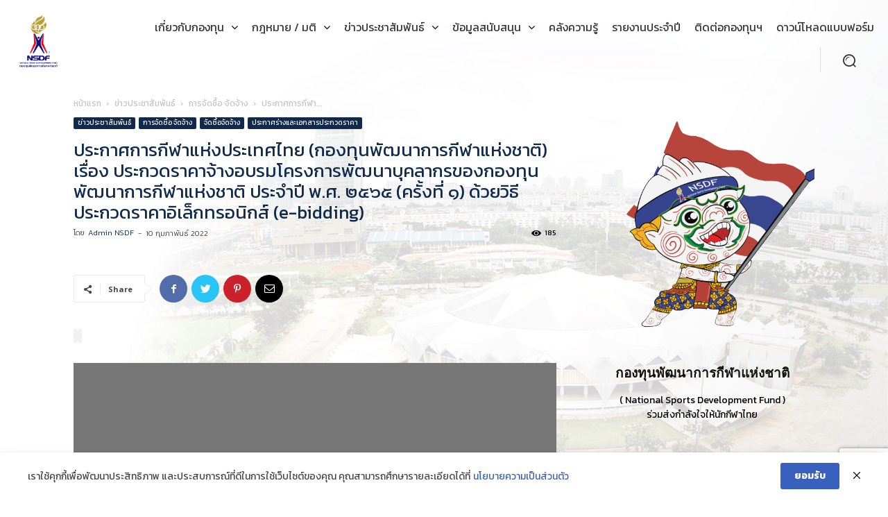

--- FILE ---
content_type: text/html; charset=UTF-8
request_url: https://nsdf.or.th/15917/
body_size: 51353
content:
<!doctype html >
<!--[if IE 8]>    <html class="ie8" lang="en"> <![endif]-->
<!--[if IE 9]>    <html class="ie9" lang="en"> <![endif]-->
<!--[if gt IE 8]><!--> <html lang="th"> <!--<![endif]-->
<head>
    <title>ประกาศการกีฬาแห่งประเทศไทย (กองทุนพัฒนาการกีฬาแห่งชาติ) เรื่อง ประกวดราคาจ้างอบรมโครงการพัฒนาบุคลากรของกองทุนพัฒนาการกีฬาแห่งชาติ ประจำปี พ.ศ. ๒๕๖๕ (ครั้งที่ ๑) ด้วยวิธีประกวดราคาอิเล็กทรอนิกส์ (e-bidding) | กองทุนพัฒนาการกีฬาแห่งชาติ (NSDF)</title>
    <meta charset="UTF-8" />
    <meta name="viewport" content="width=device-width, initial-scale=1.0">
    <link rel="pingback" href="https://nsdf.or.th/xmlrpc.php" />
    <meta name='robots' content='index, follow, max-image-preview:large, max-snippet:-1, max-video-preview:-1' />
<link rel="icon" type="image/png" href="https://nsdf.or.th/wp-content/uploads/2021/08/logo-nsdf-16x16px.png">
	<!-- This site is optimized with the Yoast SEO plugin v19.0 - https://yoast.com/wordpress/plugins/seo/ -->
	<link rel="canonical" href="https://nsdf.or.th/15917/" />
	<meta property="og:locale" content="th_TH" />
	<meta property="og:type" content="article" />
	<meta property="og:title" content="ประกาศการกีฬาแห่งประเทศไทย (กองทุนพัฒนาการกีฬาแห่งชาติ) เรื่อง ประกวดราคาจ้างอบรมโครงการพัฒนาบุคลากรของกองทุนพัฒนาการกีฬาแห่งชาติ ประจำปี พ.ศ. ๒๕๖๕ (ครั้งที่ ๑) ด้วยวิธีประกวดราคาอิเล็กทรอนิกส์ (e-bidding) | กองทุนพัฒนาการกีฬาแห่งชาติ (NSDF)" />
	<meta property="og:url" content="https://nsdf.or.th/15917/" />
	<meta property="og:site_name" content="กองทุนพัฒนาการกีฬาแห่งชาติ (NSDF)" />
	<meta property="article:publisher" content="https://www.facebook.com/%e0%b8%81%e0%b8%ad%e0%b8%87%e0%b8%97%e0%b8%b8%e0%b8%99%e0%b8%9e%e0%b8%b1%e0%b8%92%e0%b8%99%e0%b8%b2%e0%b8%81%e0%b8%b2%e0%b8%a3%e0%b8%81%e0%b8%b5%e0%b8%ac%e0%b8%b2%e0%b9%81%e0%b8%ab%e0%b9%88%e0%b8%87%e0%b8%8a%e0%b8%b2%e0%b8%95%e0%b8%b4-%e0%b8%81%e0%b8%b2%e0%b8%a3%e0%b8%81%e0%b8%b5%e0%b8%ac%e0%b8%b2%e0%b9%81%e0%b8%ab%e0%b9%88%e0%b8%87%e0%b8%9b%e0%b8%a3%e0%b8%b0%e0%b9%80%e0%b8%97%e0%b8%a8%e0%b9%84%e0%b8%97%e0%b8%a2-400542420564300/" />
	<meta property="article:published_time" content="2022-02-10T12:14:16+00:00" />
	<meta property="article:modified_time" content="2024-04-03T11:35:59+00:00" />
	<meta property="og:image" content="https://nsdf.or.th/wp-content/uploads/2020/08/icon-pdf.png" />
	<meta property="og:image:width" content="300" />
	<meta property="og:image:height" content="300" />
	<meta property="og:image:type" content="image/png" />
	<meta name="twitter:card" content="summary" />
	<meta name="twitter:label1" content="Written by" />
	<meta name="twitter:data1" content="Admin NSDF" />
	<meta name="twitter:label2" content="Est. reading time" />
	<meta name="twitter:data2" content="1 นาที" />
	<script type="application/ld+json" class="yoast-schema-graph">{"@context":"https://schema.org","@graph":[{"@type":"WebSite","@id":"https://nsdf.or.th/#website","url":"https://nsdf.or.th/","name":"กองทุนพัฒนาการกีฬาแห่งชาติ (NSDF)","description":"( National Sports Development Fund ) เป็นกองทุนกีฬาที่เกิดขึ้นซึ่งมีวัตถุประสงค์เพื่อประโยชน์ในการส่งเสริมสนับสนุนกีฬาของชาติ ตลอดจนเพื่อพัฒนาองค์กรกีฬาและสมาคมกีฬาให้มีศักยภาพยิ่งขึ้น","potentialAction":[{"@type":"SearchAction","target":{"@type":"EntryPoint","urlTemplate":"https://nsdf.or.th/?s={search_term_string}"},"query-input":"required name=search_term_string"}],"inLanguage":"th"},{"@type":"ImageObject","inLanguage":"th","@id":"https://nsdf.or.th/15917/#primaryimage","url":"https://nsdf.or.th/wp-content/uploads/2020/08/icon-pdf.png","contentUrl":"https://nsdf.or.th/wp-content/uploads/2020/08/icon-pdf.png","width":300,"height":300},{"@type":"WebPage","@id":"https://nsdf.or.th/15917/#webpage","url":"https://nsdf.or.th/15917/","name":"ประกาศการกีฬาแห่งประเทศไทย (กองทุนพัฒนาการกีฬาแห่งชาติ) เรื่อง ประกวดราคาจ้างอบรมโครงการพัฒนาบุคลากรของกองทุนพัฒนาการกีฬาแห่งชาติ ประจำปี พ.ศ. ๒๕๖๕ (ครั้งที่ ๑) ด้วยวิธีประกวดราคาอิเล็กทรอนิกส์ (e-bidding) | กองทุนพัฒนาการกีฬาแห่งชาติ (NSDF)","isPartOf":{"@id":"https://nsdf.or.th/#website"},"primaryImageOfPage":{"@id":"https://nsdf.or.th/15917/#primaryimage"},"datePublished":"2022-02-10T12:14:16+00:00","dateModified":"2024-04-03T11:35:59+00:00","author":{"@id":"https://nsdf.or.th/#/schema/person/b010fb928259fa02bd18b32b10669eaa"},"breadcrumb":{"@id":"https://nsdf.or.th/15917/#breadcrumb"},"inLanguage":"th","potentialAction":[{"@type":"ReadAction","target":["https://nsdf.or.th/15917/"]}]},{"@type":"BreadcrumbList","@id":"https://nsdf.or.th/15917/#breadcrumb","itemListElement":[{"@type":"ListItem","position":1,"name":"Home","item":"https://nsdf.or.th/"},{"@type":"ListItem","position":2,"name":"ประกาศการกีฬาแห่งประเทศไทย (กองทุนพัฒนาการกีฬาแห่งชาติ) เรื่อง ประกวดราคาจ้างอบรมโครงการพัฒนาบุคลากรของกองทุนพัฒนาการกีฬาแห่งชาติ ประจำปี พ.ศ. ๒๕๖๕ (ครั้งที่ ๑) ด้วยวิธีประกวดราคาอิเล็กทรอนิกส์ (e-bidding)"}]},{"@type":"Person","@id":"https://nsdf.or.th/#/schema/person/b010fb928259fa02bd18b32b10669eaa","name":"Admin NSDF","image":{"@type":"ImageObject","inLanguage":"th","@id":"https://nsdf.or.th/#/schema/person/image/","url":"https://nsdf.or.th/wp-content/uploads/2021/08/cropped-logo-nsdf-512x512px-150x150.png","contentUrl":"https://nsdf.or.th/wp-content/uploads/2021/08/cropped-logo-nsdf-512x512px-150x150.png","caption":"Admin NSDF"},"url":"https://nsdf.or.th/author/ayumunaru/"}]}</script>
	<!-- / Yoast SEO plugin. -->


<link rel='dns-prefetch' href='//fonts.googleapis.com' />
<link rel='dns-prefetch' href='//s.w.org' />
<link rel="alternate" type="application/rss+xml" title="กองทุนพัฒนาการกีฬาแห่งชาติ (NSDF) &raquo; ฟีด" href="https://nsdf.or.th/feed/" />
<link rel="alternate" type="application/rss+xml" title="กองทุนพัฒนาการกีฬาแห่งชาติ (NSDF) &raquo; ฟีดความเห็น" href="https://nsdf.or.th/comments/feed/" />
<link rel="alternate" type="text/calendar" title="กองทุนพัฒนาการกีฬาแห่งชาติ (NSDF) &raquo; iCal Feed" href="https://nsdf.or.th/events/?ical=1" />
<link rel="alternate" type="application/rss+xml" title="กองทุนพัฒนาการกีฬาแห่งชาติ (NSDF) &raquo; ประกาศการกีฬาแห่งประเทศไทย (กองทุนพัฒนาการกีฬาแห่งชาติ) เรื่อง ประกวดราคาจ้างอบรมโครงการพัฒนาบุคลากรของกองทุนพัฒนาการกีฬาแห่งชาติ ประจำปี พ.ศ. ๒๕๖๕ (ครั้งที่ ๑) ด้วยวิธีประกวดราคาอิเล็กทรอนิกส์ (e-bidding) ฟีดความเห็น" href="https://nsdf.or.th/15917/feed/" />
		<script type="text/javascript">
			window._wpemojiSettings = {"baseUrl":"https:\/\/s.w.org\/images\/core\/emoji\/13.1.0\/72x72\/","ext":".png","svgUrl":"https:\/\/s.w.org\/images\/core\/emoji\/13.1.0\/svg\/","svgExt":".svg","source":{"concatemoji":"https:\/\/nsdf.or.th\/wp-includes\/js\/wp-emoji-release.min.js?ver=5.8.7"}};
			!function(e,a,t){var n,r,o,i=a.createElement("canvas"),p=i.getContext&&i.getContext("2d");function s(e,t){var a=String.fromCharCode;p.clearRect(0,0,i.width,i.height),p.fillText(a.apply(this,e),0,0);e=i.toDataURL();return p.clearRect(0,0,i.width,i.height),p.fillText(a.apply(this,t),0,0),e===i.toDataURL()}function c(e){var t=a.createElement("script");t.src=e,t.defer=t.type="text/javascript",a.getElementsByTagName("head")[0].appendChild(t)}for(o=Array("flag","emoji"),t.supports={everything:!0,everythingExceptFlag:!0},r=0;r<o.length;r++)t.supports[o[r]]=function(e){if(!p||!p.fillText)return!1;switch(p.textBaseline="top",p.font="600 32px Arial",e){case"flag":return s([127987,65039,8205,9895,65039],[127987,65039,8203,9895,65039])?!1:!s([55356,56826,55356,56819],[55356,56826,8203,55356,56819])&&!s([55356,57332,56128,56423,56128,56418,56128,56421,56128,56430,56128,56423,56128,56447],[55356,57332,8203,56128,56423,8203,56128,56418,8203,56128,56421,8203,56128,56430,8203,56128,56423,8203,56128,56447]);case"emoji":return!s([10084,65039,8205,55357,56613],[10084,65039,8203,55357,56613])}return!1}(o[r]),t.supports.everything=t.supports.everything&&t.supports[o[r]],"flag"!==o[r]&&(t.supports.everythingExceptFlag=t.supports.everythingExceptFlag&&t.supports[o[r]]);t.supports.everythingExceptFlag=t.supports.everythingExceptFlag&&!t.supports.flag,t.DOMReady=!1,t.readyCallback=function(){t.DOMReady=!0},t.supports.everything||(n=function(){t.readyCallback()},a.addEventListener?(a.addEventListener("DOMContentLoaded",n,!1),e.addEventListener("load",n,!1)):(e.attachEvent("onload",n),a.attachEvent("onreadystatechange",function(){"complete"===a.readyState&&t.readyCallback()})),(n=t.source||{}).concatemoji?c(n.concatemoji):n.wpemoji&&n.twemoji&&(c(n.twemoji),c(n.wpemoji)))}(window,document,window._wpemojiSettings);
		</script>
		<style type="text/css">
img.wp-smiley,
img.emoji {
	display: inline !important;
	border: none !important;
	box-shadow: none !important;
	height: 1em !important;
	width: 1em !important;
	margin: 0 .07em !important;
	vertical-align: -0.1em !important;
	background: none !important;
	padding: 0 !important;
}
</style>
	<link rel='stylesheet' id='dashicons-css'  href='https://nsdf.or.th/wp-includes/css/dashicons.min.css?ver=5.8.7' type='text/css' media='all' />
<link rel='stylesheet' id='menu-icons-extra-css'  href='https://nsdf.or.th/wp-content/plugins/menu-icons/css/extra.min.css?ver=0.13.9' type='text/css' media='all' />
<link rel='stylesheet' id='wp-block-library-css'  href='https://nsdf.or.th/wp-includes/css/dist/block-library/style.min.css?ver=5.8.7' type='text/css' media='all' />
<link rel='stylesheet' id='pb_animate-css'  href='https://nsdf.or.th/wp-content/plugins/ays-popup-box/public/css/animate.css?ver=4.2.6' type='text/css' media='all' />
<link rel='stylesheet' id='pdpa-thailand-public-css'  href='https://nsdf.or.th/wp-content/plugins/pdpa-thailand/public/assets/css/pdpa-thailand-public.min.css?ver=1.2.6' type='text/css' media='all' />
<link rel='stylesheet' id='post-views-counter-frontend-css'  href='https://nsdf.or.th/wp-content/plugins/post-views-counter/css/frontend.min.css?ver=1.4.4' type='text/css' media='all' />
<link rel='stylesheet' id='ppress-frontend-css'  href='https://nsdf.or.th/wp-content/plugins/wp-user-avatar/assets/css/frontend.min.css?ver=3.1.12' type='text/css' media='all' />
<link rel='stylesheet' id='ppress-flatpickr-css'  href='https://nsdf.or.th/wp-content/plugins/wp-user-avatar/assets/flatpickr/flatpickr.min.css?ver=3.1.12' type='text/css' media='all' />
<link rel='stylesheet' id='ppress-select2-css'  href='https://nsdf.or.th/wp-content/plugins/wp-user-avatar/assets/select2/select2.min.css?ver=5.8.7' type='text/css' media='all' />
<link rel='stylesheet' id='td-plugin-multi-purpose-css'  href='https://nsdf.or.th/wp-content/plugins/td-composer/td-multi-purpose/style.css?ver=a658a28d2ec596dae36323688c6c3eb8' type='text/css' media='all' />
<link rel='stylesheet' id='google-fonts-style-css'  href='https://fonts.googleapis.com/css?family=Kanit%3A400%2C300%2C700%7CRoboto%3A400%2C500%2C700%2C300%7CMontserrat%3A400%2C300%2C700%7CNoto+Sans%3A400%2C300%2C700%7CBree+Serif%3A400%2C300%2C700%7COpen+Sans%3A400%2C600%2C700%2C300&#038;display=swap&#038;ver=10.3.7' type='text/css' media='all' />
<link rel='stylesheet' id='dflip-style-css'  href='https://nsdf.or.th/wp-content/plugins/3d-flipbook-dflip-lite/assets/css/dflip.min.css?ver=2.2.32' type='text/css' media='all' />
<link rel='stylesheet' id='tablepress-default-css'  href='https://nsdf.or.th/wp-content/plugins/tablepress/css/default.min.css?ver=1.14' type='text/css' media='all' />
<link rel='stylesheet' id='td-theme-css'  href='https://nsdf.or.th/wp-content/themes/Newspaper/style.css?ver=10.3.7' type='text/css' media='all' />
<style id='td-theme-inline-css' type='text/css'>
    
        @media (max-width: 767px) {
            .td-header-desktop-wrap {
                display: none;
            }
        }
        @media (min-width: 767px) {
            .td-header-mobile-wrap {
                display: none;
            }
        }
    
	
</style>
<link rel='stylesheet' id='td-theme-child-css'  href='https://nsdf.or.th/wp-content/themes/Newspaper-child/style.css?ver=10.3.7c' type='text/css' media='all' />
<link rel='stylesheet' id='font_awesome-css'  href='https://nsdf.or.th/wp-content/plugins/td-composer/assets/fonts/font-awesome/font-awesome.css?ver=a658a28d2ec596dae36323688c6c3eb8' type='text/css' media='all' />
<link rel='stylesheet' id='td-legacy-framework-front-style-css'  href='https://nsdf.or.th/wp-content/plugins/td-composer/legacy/Newspaper/assets/css/td_legacy_main.css?ver=a658a28d2ec596dae36323688c6c3eb8' type='text/css' media='all' />
<link rel='stylesheet' id='td-standard-pack-framework-front-style-css'  href='https://nsdf.or.th/wp-content/plugins/td-standard-pack/Newspaper/assets/css/td_standard_pack_main.css?ver=403b2dc7f9eb8aa26884edcb2afa1fce' type='text/css' media='all' />
<link rel='stylesheet' id='tdb_front_style-css'  href='https://nsdf.or.th/wp-content/plugins/td-cloud-library/assets/css/tdb_less_front.css?ver=53f7b7675c3127e69efacf5620821cc8' type='text/css' media='all, print' />
<script type='text/javascript' src='https://nsdf.or.th/wp-includes/js/jquery/jquery.min.js?ver=3.6.0' id='jquery-core-js'></script>
<script type='text/javascript' src='https://nsdf.or.th/wp-includes/js/jquery/jquery-migrate.min.js?ver=3.3.2' id='jquery-migrate-js'></script>
<script type='text/javascript' id='ays-pb-js-extra'>
/* <![CDATA[ */
var pbLocalizeObj = {"ajax":"https:\/\/nsdf.or.th\/wp-admin\/admin-ajax.php","seconds":"seconds","thisWillClose":"This will close in","icons":{"close_icon":"<svg class=\"ays_pb_material_close_icon\" xmlns=\"https:\/\/www.w3.org\/2000\/svg\" height=\"36px\" viewBox=\"0 0 24 24\" width=\"36px\" fill=\"#000000\" alt=\"Pop-up Close\"><path d=\"M0 0h24v24H0z\" fill=\"none\"\/><path d=\"M19 6.41L17.59 5 12 10.59 6.41 5 5 6.41 10.59 12 5 17.59 6.41 19 12 13.41 17.59 19 19 17.59 13.41 12z\"\/><\/svg>","close_circle_icon":"<svg class=\"ays_pb_material_close_circle_icon\" xmlns=\"https:\/\/www.w3.org\/2000\/svg\" height=\"24\" viewBox=\"0 0 24 24\" width=\"36\" alt=\"Pop-up Close\"><path d=\"M0 0h24v24H0z\" fill=\"none\"\/><path d=\"M12 2C6.47 2 2 6.47 2 12s4.47 10 10 10 10-4.47 10-10S17.53 2 12 2zm5 13.59L15.59 17 12 13.41 8.41 17 7 15.59 10.59 12 7 8.41 8.41 7 12 10.59 15.59 7 17 8.41 13.41 12 17 15.59z\"\/><\/svg>","volume_up_icon":"<svg class=\"ays_pb_fa_volume\" xmlns=\"https:\/\/www.w3.org\/2000\/svg\" height=\"24\" viewBox=\"0 0 24 24\" width=\"36\"><path d=\"M0 0h24v24H0z\" fill=\"none\"\/><path d=\"M3 9v6h4l5 5V4L7 9H3zm13.5 3c0-1.77-1.02-3.29-2.5-4.03v8.05c1.48-.73 2.5-2.25 2.5-4.02zM14 3.23v2.06c2.89.86 5 3.54 5 6.71s-2.11 5.85-5 6.71v2.06c4.01-.91 7-4.49 7-8.77s-2.99-7.86-7-8.77z\"\/><\/svg>","volume_mute_icon":"<svg xmlns=\"https:\/\/www.w3.org\/2000\/svg\" height=\"24\" viewBox=\"0 0 24 24\" width=\"24\"><path d=\"M0 0h24v24H0z\" fill=\"none\"\/><path d=\"M7 9v6h4l5 5V4l-5 5H7z\"\/><\/svg>"}};
/* ]]> */
</script>
<script type='text/javascript' src='https://nsdf.or.th/wp-content/plugins/ays-popup-box/public/js/ays-pb-public.js?ver=4.2.6' id='ays-pb-js'></script>
<script type='text/javascript' src='https://nsdf.or.th/wp-content/plugins/wp-user-avatar/assets/flatpickr/flatpickr.min.js?ver=5.8.7' id='ppress-flatpickr-js'></script>
<script type='text/javascript' src='https://nsdf.or.th/wp-content/plugins/wp-user-avatar/assets/select2/select2.min.js?ver=5.8.7' id='ppress-select2-js'></script>
<link rel="https://api.w.org/" href="https://nsdf.or.th/wp-json/" /><link rel="alternate" type="application/json" href="https://nsdf.or.th/wp-json/wp/v2/posts/15917" /><link rel="EditURI" type="application/rsd+xml" title="RSD" href="https://nsdf.or.th/xmlrpc.php?rsd" />
<link rel="wlwmanifest" type="application/wlwmanifest+xml" href="https://nsdf.or.th/wp-includes/wlwmanifest.xml" /> 
<link rel='shortlink' href='https://nsdf.or.th/?p=15917' />
<link rel="alternate" type="application/json+oembed" href="https://nsdf.or.th/wp-json/oembed/1.0/embed?url=https%3A%2F%2Fnsdf.or.th%2F15917%2F" />
<link rel="alternate" type="text/xml+oembed" href="https://nsdf.or.th/wp-json/oembed/1.0/embed?url=https%3A%2F%2Fnsdf.or.th%2F15917%2F&#038;format=xml" />
<!-- Global site tag (gtag.js) - Google Analytics -->
<script async src="https://www.googletagmanager.com/gtag/js?id=G-CN9753X6CS"></script>
<script>
  window.dataLayer = window.dataLayer || [];
  function gtag(){dataLayer.push(arguments);}
  gtag('js', new Date());

  gtag('config', 'G-CN9753X6CS');
</script>		<script type="text/javascript">
				(function(c,l,a,r,i,t,y){
					c[a]=c[a]||function(){(c[a].q=c[a].q||[]).push(arguments)};t=l.createElement(r);t.async=1;
					t.src="https://www.clarity.ms/tag/"+i+"?ref=wordpress";y=l.getElementsByTagName(r)[0];y.parentNode.insertBefore(t,y);
				})(window, document, "clarity", "script", "bjbmja6i7b");
		</script>
		<meta name="tec-api-version" content="v1"><meta name="tec-api-origin" content="https://nsdf.or.th"><link rel="alternate" href="https://nsdf.or.th/wp-json/tribe/events/v1/" /><!--[if lt IE 9]><script src="https://cdnjs.cloudflare.com/ajax/libs/html5shiv/3.7.3/html5shiv.js"></script><![endif]-->
        <script>
        window.tdb_globals = {"wpRestNonce":"18ee19beed","wpRestUrl":"https:\/\/nsdf.or.th\/wp-json\/","permalinkStructure":"\/%post_id%\/","isAjax":false,"isAdminBarShowing":false,"autoloadScrollPercent":20,"postAutoloadStatus":"on","origPostEditUrl":null};
    </script>
    			<script>
				window.tdwGlobal = {"adminUrl":"https:\/\/nsdf.or.th\/wp-admin\/","wpRestNonce":"18ee19beed","wpRestUrl":"https:\/\/nsdf.or.th\/wp-json\/","permalinkStructure":"\/%post_id%\/"};
			</script>
			
<!-- JS generated by theme -->

<script>
    
    

	    var tdBlocksArray = []; //here we store all the items for the current page

	    //td_block class - each ajax block uses a object of this class for requests
	    function tdBlock() {
		    this.id = '';
		    this.block_type = 1; //block type id (1-234 etc)
		    this.atts = '';
		    this.td_column_number = '';
		    this.td_current_page = 1; //
		    this.post_count = 0; //from wp
		    this.found_posts = 0; //from wp
		    this.max_num_pages = 0; //from wp
		    this.td_filter_value = ''; //current live filter value
		    this.is_ajax_running = false;
		    this.td_user_action = ''; // load more or infinite loader (used by the animation)
		    this.header_color = '';
		    this.ajax_pagination_infinite_stop = ''; //show load more at page x
	    }


        // td_js_generator - mini detector
        (function(){
            var htmlTag = document.getElementsByTagName("html")[0];

	        if ( navigator.userAgent.indexOf("MSIE 10.0") > -1 ) {
                htmlTag.className += ' ie10';
            }

            if ( !!navigator.userAgent.match(/Trident.*rv\:11\./) ) {
                htmlTag.className += ' ie11';
            }

	        if ( navigator.userAgent.indexOf("Edge") > -1 ) {
                htmlTag.className += ' ieEdge';
            }

            if ( /(iPad|iPhone|iPod)/g.test(navigator.userAgent) ) {
                htmlTag.className += ' td-md-is-ios';
            }

            var user_agent = navigator.userAgent.toLowerCase();
            if ( user_agent.indexOf("android") > -1 ) {
                htmlTag.className += ' td-md-is-android';
            }

            if ( -1 !== navigator.userAgent.indexOf('Mac OS X')  ) {
                htmlTag.className += ' td-md-is-os-x';
            }

            if ( /chrom(e|ium)/.test(navigator.userAgent.toLowerCase()) ) {
               htmlTag.className += ' td-md-is-chrome';
            }

            if ( -1 !== navigator.userAgent.indexOf('Firefox') ) {
                htmlTag.className += ' td-md-is-firefox';
            }

            if ( -1 !== navigator.userAgent.indexOf('Safari') && -1 === navigator.userAgent.indexOf('Chrome') ) {
                htmlTag.className += ' td-md-is-safari';
            }

            if( -1 !== navigator.userAgent.indexOf('IEMobile') ){
                htmlTag.className += ' td-md-is-iemobile';
            }

        })();




        var tdLocalCache = {};

        ( function () {
            "use strict";

            tdLocalCache = {
                data: {},
                remove: function (resource_id) {
                    delete tdLocalCache.data[resource_id];
                },
                exist: function (resource_id) {
                    return tdLocalCache.data.hasOwnProperty(resource_id) && tdLocalCache.data[resource_id] !== null;
                },
                get: function (resource_id) {
                    return tdLocalCache.data[resource_id];
                },
                set: function (resource_id, cachedData) {
                    tdLocalCache.remove(resource_id);
                    tdLocalCache.data[resource_id] = cachedData;
                }
            };
        })();

    
    
var td_viewport_interval_list=[{"limitBottom":767,"sidebarWidth":228},{"limitBottom":1018,"sidebarWidth":300},{"limitBottom":1140,"sidebarWidth":324}];
var td_animation_stack_effect="type0";
var tds_animation_stack=true;
var td_animation_stack_specific_selectors=".entry-thumb, img";
var td_animation_stack_general_selectors=".td-animation-stack img, .td-animation-stack .entry-thumb, .post img";
var tds_general_modal_image="yes";
var tdc_is_installed="yes";
var td_ajax_url="https:\/\/nsdf.or.th\/wp-admin\/admin-ajax.php?td_theme_name=Newspaper&v=10.3.7";
var td_get_template_directory_uri="https:\/\/nsdf.or.th\/wp-content\/plugins\/td-composer\/legacy\/common";
var tds_snap_menu="snap";
var tds_logo_on_sticky="show_header_logo";
var tds_header_style="tdm_header_style_3";
var td_please_wait="\u0e01\u0e23\u0e38\u0e13\u0e32\u0e23\u0e2d\u0e2a\u0e31\u0e01\u0e04\u0e23\u0e39\u0e48\u2026";
var td_email_user_pass_incorrect="\u0e1c\u0e39\u0e49\u0e43\u0e0a\u0e49\u0e2b\u0e23\u0e37\u0e2d\u0e23\u0e2b\u0e31\u0e2a\u0e1c\u0e48\u0e32\u0e19\u0e44\u0e21\u0e48\u0e16\u0e39\u0e01\u0e15\u0e49\u0e2d\u0e07!";
var td_email_user_incorrect="\u0e2d\u0e35\u0e40\u0e21\u0e25\u0e4c\u0e2b\u0e23\u0e37\u0e2d\u0e0a\u0e37\u0e48\u0e2d\u0e1c\u0e39\u0e49\u0e43\u0e0a\u0e49\u0e44\u0e21\u0e48\u0e16\u0e39\u0e01\u0e15\u0e49\u0e2d\u0e07!";
var td_email_incorrect="\u0e2d\u0e35\u0e40\u0e21\u0e25\u0e4c\u0e44\u0e21\u0e48\u0e16\u0e39\u0e01\u0e15\u0e49\u0e2d\u0e07!";
var tds_more_articles_on_post_enable="";
var tds_more_articles_on_post_time_to_wait="";
var tds_more_articles_on_post_pages_distance_from_top=0;
var tds_theme_color_site_wide="#282464";
var tds_smart_sidebar="";
var tdThemeName="Newspaper";
var td_magnific_popup_translation_tPrev="\u0e01\u0e48\u0e2d\u0e19\u0e2b\u0e19\u0e49\u0e32\u0e19\u0e35\u0e49 (\u0e1b\u0e38\u0e48\u0e21\u0e25\u0e39\u0e01\u0e28\u0e23\u0e0b\u0e49\u0e32\u0e22)";
var td_magnific_popup_translation_tNext="\u0e16\u0e31\u0e14\u0e44\u0e1b (\u0e1b\u0e38\u0e48\u0e21\u0e25\u0e39\u0e01\u0e28\u0e23\u0e02\u0e27\u0e32)";
var td_magnific_popup_translation_tCounter="%curr%\u0e02\u0e2d\u0e07%total%";
var td_magnific_popup_translation_ajax_tError="\u0e40\u0e19\u0e37\u0e49\u0e2d\u0e2b\u0e32\u0e08\u0e32\u0e01%url%\u0e44\u0e21\u0e48\u0e2a\u0e32\u0e21\u0e32\u0e23\u0e16\u0e42\u0e2b\u0e25\u0e14";
var td_magnific_popup_translation_image_tError="\u0e23\u0e39\u0e1b\u0e20\u0e32\u0e1e#%curr%\u0e44\u0e21\u0e48\u0e2a\u0e32\u0e21\u0e32\u0e23\u0e16\u0e42\u0e2b\u0e25\u0e14";
var tdBlockNonce="d6ad7f160b";
var tdDateNamesI18n={"month_names":["\u0e21\u0e01\u0e23\u0e32\u0e04\u0e21","\u0e01\u0e38\u0e21\u0e20\u0e32\u0e1e\u0e31\u0e19\u0e18\u0e4c","\u0e21\u0e35\u0e19\u0e32\u0e04\u0e21","\u0e40\u0e21\u0e29\u0e32\u0e22\u0e19","\u0e1e\u0e24\u0e29\u0e20\u0e32\u0e04\u0e21","\u0e21\u0e34\u0e16\u0e38\u0e19\u0e32\u0e22\u0e19","\u0e01\u0e23\u0e01\u0e0e\u0e32\u0e04\u0e21","\u0e2a\u0e34\u0e07\u0e2b\u0e32\u0e04\u0e21","\u0e01\u0e31\u0e19\u0e22\u0e32\u0e22\u0e19","\u0e15\u0e38\u0e25\u0e32\u0e04\u0e21","\u0e1e\u0e24\u0e28\u0e08\u0e34\u0e01\u0e32\u0e22\u0e19","\u0e18\u0e31\u0e19\u0e27\u0e32\u0e04\u0e21"],"month_names_short":["\u0e21.\u0e04.","\u0e01.\u0e1e.","\u0e21\u0e35.\u0e04.","\u0e40\u0e21.\u0e22.","\u0e1e.\u0e04.","\u0e21\u0e34.\u0e22.","\u0e01.\u0e04.","\u0e2a.\u0e04.","\u0e01.\u0e22.","\u0e15.\u0e04.","\u0e1e.\u0e22.","\u0e18.\u0e04."],"day_names":["\u0e27\u0e31\u0e19\u0e2d\u0e32\u0e17\u0e34\u0e15\u0e22\u0e4c","\u0e27\u0e31\u0e19\u0e08\u0e31\u0e19\u0e17\u0e23\u0e4c","\u0e27\u0e31\u0e19\u0e2d\u0e31\u0e07\u0e04\u0e32\u0e23","\u0e27\u0e31\u0e19\u0e1e\u0e38\u0e18","\u0e27\u0e31\u0e19\u0e1e\u0e24\u0e2b\u0e31\u0e2a\u0e1a\u0e14\u0e35","\u0e27\u0e31\u0e19\u0e28\u0e38\u0e01\u0e23\u0e4c","\u0e27\u0e31\u0e19\u0e40\u0e2a\u0e32\u0e23\u0e4c"],"day_names_short":["\u0e2d\u0e32\u0e17\u0e34\u0e15\u0e22\u0e4c","\u0e08\u0e31\u0e19\u0e17\u0e23\u0e4c","\u0e2d\u0e31\u0e07\u0e04\u0e32\u0e23","\u0e1e\u0e38\u0e18","\u0e1e\u0e24\u0e2b\u0e31\u0e2a","\u0e28\u0e38\u0e01\u0e23\u0e4c","\u0e40\u0e2a\u0e32\u0e23\u0e4c"]};
var td_ad_background_click_link="";
var td_ad_background_click_target="";
</script>


<!-- Header style compiled by theme -->

<style>
    
.td-header-wrap .black-menu .sf-menu > .current-menu-item > a,
    .td-header-wrap .black-menu .sf-menu > .current-menu-ancestor > a,
    .td-header-wrap .black-menu .sf-menu > .current-category-ancestor > a,
    .td-header-wrap .black-menu .sf-menu > li > a:hover,
    .td-header-wrap .black-menu .sf-menu > .sfHover > a,
    .sf-menu > .current-menu-item > a:after,
    .sf-menu > .current-menu-ancestor > a:after,
    .sf-menu > .current-category-ancestor > a:after,
    .sf-menu > li:hover > a:after,
    .sf-menu > .sfHover > a:after,
    .header-search-wrap .td-drop-down-search:after,
    .header-search-wrap .td-drop-down-search .btn:hover,
    input[type=submit]:hover,
    .td-read-more a,
    .td-post-category:hover,
    .td_top_authors .td-active .td-author-post-count,
    .td_top_authors .td-active .td-author-comments-count,
    .td_top_authors .td_mod_wrap:hover .td-author-post-count,
    .td_top_authors .td_mod_wrap:hover .td-author-comments-count,
    .td-404-sub-sub-title a:hover,
    .td-search-form-widget .wpb_button:hover,
    .td-rating-bar-wrap div,
    .dropcap,
    .td_wrapper_video_playlist .td_video_controls_playlist_wrapper,
    .wpb_default,
    .wpb_default:hover,
    .td-left-smart-list:hover,
    .td-right-smart-list:hover,
    #bbpress-forums button:hover,
    .bbp_widget_login .button:hover,
    .td-footer-wrapper .td-post-category,
    .td-footer-wrapper .widget_product_search input[type="submit"]:hover,
    .single-product .product .summary .cart .button:hover,
    .td-next-prev-wrap a:hover,
    .td-load-more-wrap a:hover,
    .td-post-small-box a:hover,
    .page-nav .current,
    .page-nav:first-child > div,
    #bbpress-forums .bbp-pagination .current,
    #bbpress-forums #bbp-single-user-details #bbp-user-navigation li.current a,
    .td-theme-slider:hover .slide-meta-cat a,
    a.vc_btn-black:hover,
    .td-trending-now-wrapper:hover .td-trending-now-title,
    .td-scroll-up,
    .td-smart-list-button:hover,
    .td-weather-information:before,
    .td-weather-week:before,
    .td_block_exchange .td-exchange-header:before,
    .td-pulldown-syle-2 .td-subcat-dropdown ul:after,
    .td_block_template_9 .td-block-title:after,
    .td_block_template_15 .td-block-title:before,
    div.wpforms-container .wpforms-form div.wpforms-submit-container button[type=submit],
    .td-close-video-fixed {
        background-color: #282464;
    }

    .td_block_template_4 .td-related-title .td-cur-simple-item:before {
        border-color: #282464 transparent transparent transparent !important;
    }
    
    
    .td_block_template_4 .td-related-title .td-cur-simple-item,
    .td_block_template_3 .td-related-title .td-cur-simple-item,
    .td_block_template_9 .td-related-title:after {
        background-color: #282464;
    }

    a,
    cite a:hover,
    .td-page-content blockquote p,
    .td-post-content blockquote p,
    .mce-content-body blockquote p,
    .comment-content blockquote p,
    .wpb_text_column blockquote p,
    .td_block_text_with_title blockquote p,
    .td_module_wrap:hover .entry-title a,
    .td-subcat-filter .td-subcat-list a:hover,
    .td-subcat-filter .td-subcat-dropdown a:hover,
    .td_quote_on_blocks,
    .dropcap2,
    .dropcap3,
    .td_top_authors .td-active .td-authors-name a,
    .td_top_authors .td_mod_wrap:hover .td-authors-name a,
    .td-post-next-prev-content a:hover,
    .author-box-wrap .td-author-social a:hover,
    .td-author-name a:hover,
    .td-author-url a:hover,
    .comment-reply-link:hover,
    .logged-in-as a:hover,
    #cancel-comment-reply-link:hover,
    .td-search-query,
    .widget a:hover,
    .td_wp_recentcomments a:hover,
    .archive .widget_archive .current,
    .archive .widget_archive .current a,
    .widget_calendar tfoot a:hover,
    #bbpress-forums li.bbp-header .bbp-reply-content span a:hover,
    #bbpress-forums .bbp-forum-freshness a:hover,
    #bbpress-forums .bbp-topic-freshness a:hover,
    #bbpress-forums .bbp-forums-list li a:hover,
    #bbpress-forums .bbp-forum-title:hover,
    #bbpress-forums .bbp-topic-permalink:hover,
    #bbpress-forums .bbp-topic-started-by a:hover,
    #bbpress-forums .bbp-topic-started-in a:hover,
    #bbpress-forums .bbp-body .super-sticky li.bbp-topic-title .bbp-topic-permalink,
    #bbpress-forums .bbp-body .sticky li.bbp-topic-title .bbp-topic-permalink,
    .widget_display_replies .bbp-author-name,
    .widget_display_topics .bbp-author-name,
    .td-subfooter-menu li a:hover,
    a.vc_btn-black:hover,
    .td-smart-list-dropdown-wrap .td-smart-list-button:hover,
    .td-instagram-user a,
    .td-block-title-wrap .td-wrapper-pulldown-filter .td-pulldown-filter-display-option:hover,
    .td-block-title-wrap .td-wrapper-pulldown-filter .td-pulldown-filter-display-option:hover i,
    .td-block-title-wrap .td-wrapper-pulldown-filter .td-pulldown-filter-link:hover,
    .td-block-title-wrap .td-wrapper-pulldown-filter .td-pulldown-filter-item .td-cur-simple-item,
    .td_block_template_2 .td-related-title .td-cur-simple-item,
    .td_block_template_5 .td-related-title .td-cur-simple-item,
    .td_block_template_6 .td-related-title .td-cur-simple-item,
    .td_block_template_7 .td-related-title .td-cur-simple-item,
    .td_block_template_8 .td-related-title .td-cur-simple-item,
    .td_block_template_9 .td-related-title .td-cur-simple-item,
    .td_block_template_10 .td-related-title .td-cur-simple-item,
    .td_block_template_11 .td-related-title .td-cur-simple-item,
    .td_block_template_12 .td-related-title .td-cur-simple-item,
    .td_block_template_13 .td-related-title .td-cur-simple-item,
    .td_block_template_14 .td-related-title .td-cur-simple-item,
    .td_block_template_15 .td-related-title .td-cur-simple-item,
    .td_block_template_16 .td-related-title .td-cur-simple-item,
    .td_block_template_17 .td-related-title .td-cur-simple-item,
    .td-theme-wrap .sf-menu ul .td-menu-item > a:hover,
    .td-theme-wrap .sf-menu ul .sfHover > a,
    .td-theme-wrap .sf-menu ul .current-menu-ancestor > a,
    .td-theme-wrap .sf-menu ul .current-category-ancestor > a,
    .td-theme-wrap .sf-menu ul .current-menu-item > a,
    .td_outlined_btn,
     .td_block_categories_tags .td-ct-item:hover {
        color: #282464;
    }

    a.vc_btn-black.vc_btn_square_outlined:hover,
    a.vc_btn-black.vc_btn_outlined:hover {
        color: #282464 !important;
    }

    .td-next-prev-wrap a:hover,
    .td-load-more-wrap a:hover,
    .td-post-small-box a:hover,
    .page-nav .current,
    .page-nav:first-child > div,
    #bbpress-forums .bbp-pagination .current,
    .post .td_quote_box,
    .page .td_quote_box,
    a.vc_btn-black:hover,
    .td_block_template_5 .td-block-title > *,
    .td_outlined_btn {
        border-color: #282464;
    }

    .td_wrapper_video_playlist .td_video_currently_playing:after {
        border-color: #282464 !important;
    }

    .header-search-wrap .td-drop-down-search:before {
        border-color: transparent transparent #282464 transparent;
    }

    .block-title > span,
    .block-title > a,
    .block-title > label,
    .widgettitle,
    .widgettitle:after,
    .td-trending-now-title,
    .td-trending-now-wrapper:hover .td-trending-now-title,
    .wpb_tabs li.ui-tabs-active a,
    .wpb_tabs li:hover a,
    .vc_tta-container .vc_tta-color-grey.vc_tta-tabs-position-top.vc_tta-style-classic .vc_tta-tabs-container .vc_tta-tab.vc_active > a,
    .vc_tta-container .vc_tta-color-grey.vc_tta-tabs-position-top.vc_tta-style-classic .vc_tta-tabs-container .vc_tta-tab:hover > a,
    .td_block_template_1 .td-related-title .td-cur-simple-item,
    .td-subcat-filter .td-subcat-dropdown:hover .td-subcat-more, 
    .td_3D_btn,
    .td_shadow_btn,
    .td_default_btn,
    .td_round_btn, 
    .td_outlined_btn:hover {
    	background-color: #282464;
    }
    .block-title,
    .td_block_template_1 .td-related-title,
    .wpb_tabs .wpb_tabs_nav,
    .vc_tta-container .vc_tta-color-grey.vc_tta-tabs-position-top.vc_tta-style-classic .vc_tta-tabs-container {
        border-color: #282464;
    }
    .td_block_wrap .td-subcat-item a.td-cur-simple-item {
	    color: #282464;
	}


    
    .td-grid-style-4 .entry-title
    {
        background-color: rgba(40, 36, 100, 0.7);
    }


    
    .block-title > span,
    .block-title > span > a,
    .block-title > a,
    .block-title > label,
    .widgettitle,
    .widgettitle:after,
    .td-trending-now-title,
    .td-trending-now-wrapper:hover .td-trending-now-title,
    .wpb_tabs li.ui-tabs-active a,
    .wpb_tabs li:hover a,
    .vc_tta-container .vc_tta-color-grey.vc_tta-tabs-position-top.vc_tta-style-classic .vc_tta-tabs-container .vc_tta-tab.vc_active > a,
    .vc_tta-container .vc_tta-color-grey.vc_tta-tabs-position-top.vc_tta-style-classic .vc_tta-tabs-container .vc_tta-tab:hover > a,
    .td_block_template_1 .td-related-title .td-cur-simple-item,
    .td-subcat-filter .td-subcat-dropdown:hover .td-subcat-more,
    .td-weather-information:before,
    .td-weather-week:before,
    .td_block_exchange .td-exchange-header:before,
    .td-theme-wrap .td_block_template_3 .td-block-title > *,
    .td-theme-wrap .td_block_template_4 .td-block-title > *,
    .td-theme-wrap .td_block_template_7 .td-block-title > *,
    .td-theme-wrap .td_block_template_9 .td-block-title:after,
    .td-theme-wrap .td_block_template_10 .td-block-title::before,
    .td-theme-wrap .td_block_template_11 .td-block-title::before,
    .td-theme-wrap .td_block_template_11 .td-block-title::after,
    .td-theme-wrap .td_block_template_14 .td-block-title,
    .td-theme-wrap .td_block_template_15 .td-block-title:before,
    .td-theme-wrap .td_block_template_17 .td-block-title:before {
        background-color: #ffffff;
    }

    .block-title,
    .td_block_template_1 .td-related-title,
    .wpb_tabs .wpb_tabs_nav,
    .vc_tta-container .vc_tta-color-grey.vc_tta-tabs-position-top.vc_tta-style-classic .vc_tta-tabs-container,
    .td-theme-wrap .td_block_template_5 .td-block-title > *,
    .td-theme-wrap .td_block_template_17 .td-block-title,
    .td-theme-wrap .td_block_template_17 .td-block-title::before {
        border-color: #ffffff;
    }

    .td-theme-wrap .td_block_template_4 .td-block-title > *:before,
    .td-theme-wrap .td_block_template_17 .td-block-title::after {
        border-color: #ffffff transparent transparent transparent;
    }
    
    .td-theme-wrap .td_block_template_4 .td-related-title .td-cur-simple-item:before {
        border-color: #ffffff transparent transparent transparent !important;
    }

    
    .td-theme-wrap .block-title > span,
    .td-theme-wrap .block-title > span > a,
    .td-theme-wrap .widget_rss .block-title .rsswidget,
    .td-theme-wrap .block-title > a,
    .widgettitle,
    .widgettitle > a,
    .td-trending-now-title,
    .wpb_tabs li.ui-tabs-active a,
    .wpb_tabs li:hover a,
    .vc_tta-container .vc_tta-color-grey.vc_tta-tabs-position-top.vc_tta-style-classic .vc_tta-tabs-container .vc_tta-tab.vc_active > a,
    .vc_tta-container .vc_tta-color-grey.vc_tta-tabs-position-top.vc_tta-style-classic .vc_tta-tabs-container .vc_tta-tab:hover > a,
    .td-related-title .td-cur-simple-item,
    .td-theme-wrap .td_block_template_2 .td-block-title > *,
    .td-theme-wrap .td_block_template_3 .td-block-title > *,
    .td-theme-wrap .td_block_template_4 .td-block-title > *,
    .td-theme-wrap .td_block_template_5 .td-block-title > *,
    .td-theme-wrap .td_block_template_6 .td-block-title > *,
    .td-theme-wrap .td_block_template_6 .td-block-title:before,
    .td-theme-wrap .td_block_template_7 .td-block-title > *,
    .td-theme-wrap .td_block_template_8 .td-block-title > *,
    .td-theme-wrap .td_block_template_9 .td-block-title > *,
    .td-theme-wrap .td_block_template_10 .td-block-title > *,
    .td-theme-wrap .td_block_template_11 .td-block-title > *,
    .td-theme-wrap .td_block_template_12 .td-block-title > *,
    .td-theme-wrap .td_block_template_13 .td-block-title > span,
    .td-theme-wrap .td_block_template_13 .td-block-title > a,
    .td-theme-wrap .td_block_template_14 .td-block-title > *,
    .td-theme-wrap .td_block_template_14 .td-block-title-wrap .td-wrapper-pulldown-filter .td-pulldown-filter-display-option,
    .td-theme-wrap .td_block_template_14 .td-block-title-wrap .td-wrapper-pulldown-filter .td-pulldown-filter-display-option i,
    .td-theme-wrap .td_block_template_14 .td-block-title-wrap .td-wrapper-pulldown-filter .td-pulldown-filter-display-option:hover,
    .td-theme-wrap .td_block_template_14 .td-block-title-wrap .td-wrapper-pulldown-filter .td-pulldown-filter-display-option:hover i,
    .td-theme-wrap .td_block_template_15 .td-block-title > *,
    .td-theme-wrap .td_block_template_15 .td-block-title-wrap .td-wrapper-pulldown-filter,
    .td-theme-wrap .td_block_template_15 .td-block-title-wrap .td-wrapper-pulldown-filter i,
    .td-theme-wrap .td_block_template_16 .td-block-title > *,
    .td-theme-wrap .td_block_template_17 .td-block-title > * {
    	color: #282464;
    }


    
    @media (max-width: 767px) {
        body .td-header-wrap .td-header-main-menu {
            background-color: #ffffff !important;
        }
    }


    
    .td-menu-background:before,
    .td-search-background:before {
        background: #102a4e;
        background: -moz-linear-gradient(top, #102a4e 0%, #282464 100%);
        background: -webkit-gradient(left top, left bottom, color-stop(0%, #102a4e), color-stop(100%, #282464));
        background: -webkit-linear-gradient(top, #102a4e 0%, #282464 100%);
        background: -o-linear-gradient(top, #102a4e 0%, #282464 100%);
        background: -ms-linear-gradient(top, #102a4e 0%, #282464 100%);
        background: linear-gradient(to bottom, #102a4e 0%, #282464 100%);
        filter: progid:DXImageTransform.Microsoft.gradient( startColorstr='#102a4e', endColorstr='#282464', GradientType=0 );
    }

    
    .td-mobile-content .current-menu-item > a,
    .td-mobile-content .current-menu-ancestor > a,
    .td-mobile-content .current-category-ancestor > a,
    #td-mobile-nav .td-menu-login-section a:hover,
    #td-mobile-nav .td-register-section a:hover,
    #td-mobile-nav .td-menu-socials-wrap a:hover i,
    .td-search-close a:hover i {
        color: #ffffff;
    }

    
    #td-mobile-nav .td-register-section .td-login-button,
    .td-search-wrap-mob .result-msg a {
        color: #ffffff;
    }



    
    .td-page-header h1,
    .td-page-title {
    	color: #102a4e;
    }

    
    .td-page-content h1,
    .td-page-content h2,
    .td-page-content h3,
    .td-page-content h4,
    .td-page-content h5,
    .td-page-content h6 {
    	color: #102a4e;
    }

    .td-page-content .widgettitle {
        color: #fff;
    }

    
    .td-menu-background,
    .td-search-background {
        background-size: contain;
    }

    
    .td-menu-background,
    .td-search-background {
        background-position: center bottom;
    }


    
    ul.sf-menu > .menu-item > a {
        font-family:Kanit;
	
    }
    
    .td-mobile-content .td-mobile-main-menu > li > a {
        font-size:20px;
	
    }
    
    .td-mobile-content .sub-menu a {
        font-weight:500;
	
    }
    
	#td-mobile-nav,
	#td-mobile-nav .wpb_button,
	.td-search-wrap-mob {
		font-family:Kanit;
	
	}


	
    .td-page-title,
    .td-category-title-holder .td-page-title {
    	font-family:Kanit;
	font-weight:500;
	
    }
    
    .td-page-content h1,
    .wpb_text_column h1 {
    	font-family:Kanit;
	font-size:34px;
	font-weight:500;
	
    }
    
    .td-page-content h2,
    .wpb_text_column h2 {
    	font-family:Kanit;
	font-size:26px;
	font-weight:500;
	
    }
    
    .td-page-content h3,
    .wpb_text_column h3 {
    	font-family:Kanit;
	font-size:22px;
	font-weight:500;
	
    }
    
    .td-page-content h4,
    .wpb_text_column h4 {
    	font-family:Kanit;
	font-size:18px;
	font-weight:500;
	
    }
    
    .td-page-content h5,
    .wpb_text_column h5 {
    	font-family:Kanit;
	font-size:14px;
	font-weight:500;
	
    }
    
    .td-page-content h6,
    .wpb_text_column h6 {
    	font-family:Kanit;
	font-size:12px;
	font-weight:500;
	
    }



	
    body, p {
    	font-family:Kanit;
	font-size:14px;
	
    }




    
    .white-popup-block:after {
        background: #282464;
        background: -moz-linear-gradient(45deg, #282464 0%, rgba(66, 189, 205, 0.8) 100%);
        background: -webkit-gradient(left bottom, right top, color-stop(0%, #282464), color-stop(100%, rgba(66, 189, 205, 0.8)));
        background: -webkit-linear-gradient(45deg, #282464 0%, rgba(66, 189, 205, 0.8) 100%);
        background: linear-gradient(45deg, #282464 0%, rgba(66, 189, 205, 0.8) 100%);
    }


    
	.white-popup-block,
	.white-popup-block .wpb_button {
		font-family:Kanit;
	
	}.td-header-style-12 .td-header-menu-wrap-full,
    .td-header-style-12 .td-affix,
    .td-grid-style-1.td-hover-1 .td-big-grid-post:hover .td-post-category,
    .td-grid-style-5.td-hover-1 .td-big-grid-post:hover .td-post-category,
    .td_category_template_3 .td-current-sub-category,
    .td_category_template_8 .td-category-header .td-category a.td-current-sub-category,
    .td_category_template_4 .td-category-siblings .td-category a:hover,
     .td_block_big_grid_9.td-grid-style-1 .td-post-category,
    .td_block_big_grid_9.td-grid-style-5 .td-post-category,
    .td-grid-style-6.td-hover-1 .td-module-thumb:after,
     .tdm-menu-active-style5 .td-header-menu-wrap .sf-menu > .current-menu-item > a,
    .tdm-menu-active-style5 .td-header-menu-wrap .sf-menu > .current-menu-ancestor > a,
    .tdm-menu-active-style5 .td-header-menu-wrap .sf-menu > .current-category-ancestor > a,
    .tdm-menu-active-style5 .td-header-menu-wrap .sf-menu > li > a:hover,
    .tdm-menu-active-style5 .td-header-menu-wrap .sf-menu > .sfHover > a {
        background-color: #282464;
    }
    
    .td_mega_menu_sub_cats .cur-sub-cat,
    .td-mega-span h3 a:hover,
    .td_mod_mega_menu:hover .entry-title a,
    .header-search-wrap .result-msg a:hover,
    .td-header-top-menu .td-drop-down-search .td_module_wrap:hover .entry-title a,
    .td-header-top-menu .td-icon-search:hover,
    .td-header-wrap .result-msg a:hover,
    .top-header-menu li a:hover,
    .top-header-menu .current-menu-item > a,
    .top-header-menu .current-menu-ancestor > a,
    .top-header-menu .current-category-ancestor > a,
    .td-social-icon-wrap > a:hover,
    .td-header-sp-top-widget .td-social-icon-wrap a:hover,
    .td_mod_related_posts:hover h3 > a,
    .td-post-template-11 .td-related-title .td-related-left:hover,
    .td-post-template-11 .td-related-title .td-related-right:hover,
    .td-post-template-11 .td-related-title .td-cur-simple-item,
    .td-post-template-11 .td_block_related_posts .td-next-prev-wrap a:hover,
    .td-category-header .td-pulldown-category-filter-link:hover,
    .td-category-siblings .td-subcat-dropdown a:hover,
    .td-category-siblings .td-subcat-dropdown a.td-current-sub-category,
    .footer-text-wrap .footer-email-wrap a,
    .footer-social-wrap a:hover,
    .td_module_17 .td-read-more a:hover,
    .td_module_18 .td-read-more a:hover,
    .td_module_19 .td-post-author-name a:hover,
    .td-pulldown-syle-2 .td-subcat-dropdown:hover .td-subcat-more span,
    .td-pulldown-syle-2 .td-subcat-dropdown:hover .td-subcat-more i,
    .td-pulldown-syle-3 .td-subcat-dropdown:hover .td-subcat-more span,
    .td-pulldown-syle-3 .td-subcat-dropdown:hover .td-subcat-more i,
    .tdm-menu-active-style3 .tdm-header.td-header-wrap .sf-menu > .current-category-ancestor > a,
    .tdm-menu-active-style3 .tdm-header.td-header-wrap .sf-menu > .current-menu-ancestor > a,
    .tdm-menu-active-style3 .tdm-header.td-header-wrap .sf-menu > .current-menu-item > a,
    .tdm-menu-active-style3 .tdm-header.td-header-wrap .sf-menu > .sfHover > a,
    .tdm-menu-active-style3 .tdm-header.td-header-wrap .sf-menu > li > a:hover {
        color: #282464;
    }
    
    .td-mega-menu-page .wpb_content_element ul li a:hover,
    .td-theme-wrap .td-aj-search-results .td_module_wrap:hover .entry-title a,
    .td-theme-wrap .header-search-wrap .result-msg a:hover {
        color: #282464 !important;
    }
    
    .td_category_template_8 .td-category-header .td-category a.td-current-sub-category,
    .td_category_template_4 .td-category-siblings .td-category a:hover,
    .tdm-menu-active-style4 .tdm-header .sf-menu > .current-menu-item > a,
    .tdm-menu-active-style4 .tdm-header .sf-menu > .current-menu-ancestor > a,
    .tdm-menu-active-style4 .tdm-header .sf-menu > .current-category-ancestor > a,
    .tdm-menu-active-style4 .tdm-header .sf-menu > li > a:hover,
    .tdm-menu-active-style4 .tdm-header .sf-menu > .sfHover > a {
        border-color: #282464;
    }
    
    


    
    .td-header-wrap .td-header-top-menu-full,
    .td-header-wrap .top-header-menu .sub-menu,
    .tdm-header-style-1.td-header-wrap .td-header-top-menu-full,
    .tdm-header-style-1.td-header-wrap .top-header-menu .sub-menu,
    .tdm-header-style-2.td-header-wrap .td-header-top-menu-full,
    .tdm-header-style-2.td-header-wrap .top-header-menu .sub-menu,
    .tdm-header-style-3.td-header-wrap .td-header-top-menu-full,
    .tdm-header-style-3.td-header-wrap .top-header-menu .sub-menu {
        background-color: #ffffff;
    }
    .td-header-style-8 .td-header-top-menu-full {
        background-color: transparent;
    }
    .td-header-style-8 .td-header-top-menu-full .td-header-top-menu {
        background-color: #ffffff;
        padding-left: 15px;
        padding-right: 15px;
    }

    .td-header-wrap .td-header-top-menu-full .td-header-top-menu,
    .td-header-wrap .td-header-top-menu-full {
        border-bottom: none;
    }


    
    .td-header-wrap .td-header-menu-wrap-full,
    .td-header-menu-wrap.td-affix,
    .td-header-style-3 .td-header-main-menu,
    .td-header-style-3 .td-affix .td-header-main-menu,
    .td-header-style-4 .td-header-main-menu,
    .td-header-style-4 .td-affix .td-header-main-menu,
    .td-header-style-8 .td-header-menu-wrap.td-affix,
    .td-header-style-8 .td-header-top-menu-full {
        background-color: #ffffff;
    }
    .td-boxed-layout .td-header-style-3 .td-header-menu-wrap,
    .td-boxed-layout .td-header-style-4 .td-header-menu-wrap,
    .td-header-style-3 .td_stretch_content .td-header-menu-wrap,
    .td-header-style-4 .td_stretch_content .td-header-menu-wrap {
    	background-color: #ffffff !important;
    }
    @media (min-width: 1019px) {
        .td-header-style-1 .td-header-sp-recs,
        .td-header-style-1 .td-header-sp-logo {
            margin-bottom: 28px;
        }
    }
    @media (min-width: 768px) and (max-width: 1018px) {
        .td-header-style-1 .td-header-sp-recs,
        .td-header-style-1 .td-header-sp-logo {
            margin-bottom: 14px;
        }
    }
    .td-header-style-7 .td-header-top-menu {
        border-bottom: none;
    }

    
    ul.sf-menu > .td-menu-item > a,
    .td-theme-wrap .td-header-menu-social {
        font-family:Kanit;
	
    }
    
    .td-theme-wrap .td_mega_menu_sub_cats {
        background-color: #ffffff;
    }
    @media (min-width: 1141px) {
        .td_stretch_content .td_block_mega_menu:before {
            background-color: #ffffff;
        }
    }
    
    .td-theme-wrap .td_mod_mega_menu:hover .entry-title a,
    .td-theme-wrap .sf-menu .td_mega_menu_sub_cats .cur-sub-cat {
        color: #dcdcdc;
    }
    .td-theme-wrap .sf-menu .td-mega-menu .td-post-category:hover,
    .td-theme-wrap .td-mega-menu .td-next-prev-wrap a:hover {
        background-color: #dcdcdc;
    }
    .td-theme-wrap .td-mega-menu .td-next-prev-wrap a:hover {
        border-color: #dcdcdc;
    }
    
    
    
    .td-banner-wrap-full,
    .td-header-style-11 .td-logo-wrap-full {
        background-color: #ffffff;
    }
    .td-header-style-11 .td-logo-wrap-full {
        border-bottom: 0;
    }
    @media (min-width: 1019px) {
        .td-header-style-2 .td-header-sp-recs,
        .td-header-style-5 .td-a-rec-id-header > div,
        .td-header-style-5 .td-g-rec-id-header > .adsbygoogle,
        .td-header-style-6 .td-a-rec-id-header > div,
        .td-header-style-6 .td-g-rec-id-header > .adsbygoogle,
        .td-header-style-7 .td-a-rec-id-header > div,
        .td-header-style-7 .td-g-rec-id-header > .adsbygoogle,
        .td-header-style-8 .td-a-rec-id-header > div,
        .td-header-style-8 .td-g-rec-id-header > .adsbygoogle,
        .td-header-style-12 .td-a-rec-id-header > div,
        .td-header-style-12 .td-g-rec-id-header > .adsbygoogle {
            margin-bottom: 24px !important;
        }
    }
    @media (min-width: 768px) and (max-width: 1018px) {
        .td-header-style-2 .td-header-sp-recs,
        .td-header-style-5 .td-a-rec-id-header > div,
        .td-header-style-5 .td-g-rec-id-header > .adsbygoogle,
        .td-header-style-6 .td-a-rec-id-header > div,
        .td-header-style-6 .td-g-rec-id-header > .adsbygoogle,
        .td-header-style-7 .td-a-rec-id-header > div,
        .td-header-style-7 .td-g-rec-id-header > .adsbygoogle,
        .td-header-style-8 .td-a-rec-id-header > div,
        .td-header-style-8 .td-g-rec-id-header > .adsbygoogle,
        .td-header-style-12 .td-a-rec-id-header > div,
        .td-header-style-12 .td-g-rec-id-header > .adsbygoogle {
            margin-bottom: 14px !important;
        }
    }
    
    
    
    .td-theme-wrap .sf-menu .td-normal-menu .sub-menu {
        background-color: #282464;
    }
    
    .td-theme-wrap .sf-menu .td-normal-menu .sub-menu .td-menu-item > a {
        color: #fafafa;
    }
    
    .td-theme-wrap .sf-menu .td-normal-menu .td-menu-item > a:hover,
    .td-theme-wrap .sf-menu .td-normal-menu .sfHover > a,
    .td-theme-wrap .sf-menu .td-normal-menu .current-menu-ancestor > a,
    .td-theme-wrap .sf-menu .td-normal-menu .current-category-ancestor > a,
    .td-theme-wrap .sf-menu .td-normal-menu .current-menu-item > a {
        color: #fafafa;
    }
    
    
   
    
    .td-footer-wrapper,
    .td-footer-wrapper .td_block_template_7 .td-block-title > *,
    .td-footer-wrapper .td_block_template_17 .td-block-title,
    .td-footer-wrapper .td-block-title-wrap .td-wrapper-pulldown-filter {
        background-color: #282464;
    }

    
	.td-footer-wrapper .block-title > span,
    .td-footer-wrapper .block-title > a,
    .td-footer-wrapper .widgettitle,
    .td-theme-wrap .td-footer-wrapper .td-container .td-block-title > *,
    .td-theme-wrap .td-footer-wrapper .td_block_template_6 .td-block-title:before {
    	color: #fafafa;
    }



    
    .post .td-post-header .entry-title {
        color: #102a4e;
    }
    .td_module_15 .entry-title a {
        color: #102a4e;
    }

    
    .td-module-meta-info .td-post-author-name a {
    	color: #102a4e;
    }

    
    .td-post-content h1,
    .td-post-content h2,
    .td-post-content h3,
    .td-post-content h4,
    .td-post-content h5,
    .td-post-content h6 {
    	color: #102a4e;
    }

    
    .block-title > span,
    .block-title > a,
    .widgettitle,
    .td-trending-now-title,
    .wpb_tabs li a,
    .vc_tta-container .vc_tta-color-grey.vc_tta-tabs-position-top.vc_tta-style-classic .vc_tta-tabs-container .vc_tta-tab > a,
    .td-theme-wrap .td-related-title a,
    .woocommerce div.product .woocommerce-tabs ul.tabs li a,
    .woocommerce .product .products h2:not(.woocommerce-loop-product__title),
    .td-theme-wrap .td-block-title {
        font-family:Kanit;
	font-size:26px;
	font-weight:500;
	
    }
    
    .td_module_wrap .td-post-author-name a {
        font-family:Kanit;
	font-weight:500;
	
    }
    
    .td-post-date .entry-date {
        font-family:Kanit;
	font-weight:100;
	
    }
    
    .td-big-grid-meta .td-post-category,
    .td_module_wrap .td-post-category,
    .td-module-image .td-post-category {
        font-family:Kanit;
	
    }
    
    
    .top-header-menu > li > a,
    .td-weather-top-widget .td-weather-now .td-big-degrees,
    .td-weather-top-widget .td-weather-header .td-weather-city,
    .td-header-sp-top-menu .td_data_time {
        font-family:Kanit;
	
    }
    
    .top-header-menu .menu-item-has-children li a {
    	font-family:Kanit;
	
    }
	
    .td-subcat-filter .td-subcat-dropdown a,
    .td-subcat-filter .td-subcat-list a,
    .td-subcat-filter .td-subcat-dropdown span {
        font-family:Kanit;
	font-size:14px;
	font-weight:500;
	
    }
    
    .td-excerpt,
    .td_module_14 .td-excerpt {
        font-family:Kanit;
	font-size:12px;
	font-weight:300;
	
    }


    
	.td_module_wrap .td-module-title {
		font-family:Kanit;
	
	}
    
    .td_module_3 .td-module-title {
    	font-weight:500;
	
    }
    
    .td_module_4 .td-module-title {
    	font-family:Kanit;
	font-weight:500;
	
    }
    
    .td_module_5 .td-module-title {
    	font-family:Kanit;
	
    }
    
    .td_module_6 .td-module-title {
    	font-family:Kanit;
	
    }
    
	.td_block_trending_now .entry-title,
	.td-theme-slider .td-module-title,
    .td-big-grid-post .entry-title {
		font-family:Kanit;
	
	}
    
    .td_module_mx4 .td-module-title {
    	font-size:14px;
	
    }
    
	.post .td-post-header .entry-title {
		font-family:Kanit;
	
	}
    
    .td-post-template-default .td-post-header .entry-title {
        font-size:26px;
	line-height:30px;
	font-weight:500;
	
    }
    
    .td-post-template-1 .td-post-header .entry-title {
        font-size:26px;
	
    }
    
    .td-post-template-2 .td-post-header .entry-title {
        font-size:26px;
	
    }
    
    .td-post-content p,
    .td-post-content {
        font-family:Verdana, Geneva, sans-serif;
	
    }
    
    .td-post-content h1 {
        font-family:Kanit;
	font-size:28px;
	
    }
    
    .td-post-content h2 {
        font-family:Kanit;
	font-size:24px;
	
    }
    
    .td-post-content h3 {
        font-family:Kanit;
	font-size:20px;
	
    }
    
    .td-post-content h4 {
        font-family:Kanit;
	font-size:16px;
	
    }
    
    .td-post-content h5 {
        font-family:Kanit;
	font-size:14px;
	
    }
    
    .td-post-content h6 {
        font-family:Kanit;
	font-size:12px;
	
    }
    
    
    
    .post .td-category a {
        font-family:Kanit;
	
    }
    
    .post header .td-post-author-name,
    .post header .td-post-author-name a {
        font-family:Kanit;
	font-weight:200;
	
    }
    
    .post header .td-post-views span,
    .post header .td-post-comments {
        font-family:Kanit;
	
    }
    
    .post .td-post-source-tags a,
    .post .td-post-source-tags span {
        font-family:Kanit;
	font-weight:normal;
	
    }
    
    .post .td-post-next-prev-content span {
        font-family:Kanit;
	
    }
    
    .post .td-post-next-prev-content a {
        font-family:Kanit;
	
    }
    
	.td-sub-footer-copy {
		font-family:Kanit;
	
	}
	
    .entry-crumbs a,
    .entry-crumbs span,
    #bbpress-forums .bbp-breadcrumb a,
    #bbpress-forums .bbp-breadcrumb .bbp-breadcrumb-current {
    	font-family:Kanit;
	
    }
    
    .page-nav a,
    .page-nav span {
    	font-family:Kanit;
	
    }
    
    .widget_archive a,
    .widget_calendar,
    .widget_categories a,
    .widget_nav_menu a,
    .widget_meta a,
    .widget_pages a,
    .widget_recent_comments a,
    .widget_recent_entries a,
    .widget_text .textwidget,
    .widget_tag_cloud a,
    .widget_search input,
    .woocommerce .product-categories a,
    .widget_display_forums a,
    .widget_display_replies a,
    .widget_display_topics a,
    .widget_display_views a,
    .widget_display_stats {
    	font-family:Kanit;
	
    }
    
	input[type="submit"],
	.td-read-more a,
	.vc_btn,
	.woocommerce a.button,
	.woocommerce button.button,
	.woocommerce #respond input#submit {
		font-family:Kanit;
	font-size:20px;
	
	}
	
    .category .td-category a {
    	font-family:Kanit;
	
    }

body {
	background-color:#ffffff;
}
.td-header-wrap .black-menu .sf-menu > .current-menu-item > a,
    .td-header-wrap .black-menu .sf-menu > .current-menu-ancestor > a,
    .td-header-wrap .black-menu .sf-menu > .current-category-ancestor > a,
    .td-header-wrap .black-menu .sf-menu > li > a:hover,
    .td-header-wrap .black-menu .sf-menu > .sfHover > a,
    .sf-menu > .current-menu-item > a:after,
    .sf-menu > .current-menu-ancestor > a:after,
    .sf-menu > .current-category-ancestor > a:after,
    .sf-menu > li:hover > a:after,
    .sf-menu > .sfHover > a:after,
    .header-search-wrap .td-drop-down-search:after,
    .header-search-wrap .td-drop-down-search .btn:hover,
    input[type=submit]:hover,
    .td-read-more a,
    .td-post-category:hover,
    .td_top_authors .td-active .td-author-post-count,
    .td_top_authors .td-active .td-author-comments-count,
    .td_top_authors .td_mod_wrap:hover .td-author-post-count,
    .td_top_authors .td_mod_wrap:hover .td-author-comments-count,
    .td-404-sub-sub-title a:hover,
    .td-search-form-widget .wpb_button:hover,
    .td-rating-bar-wrap div,
    .dropcap,
    .td_wrapper_video_playlist .td_video_controls_playlist_wrapper,
    .wpb_default,
    .wpb_default:hover,
    .td-left-smart-list:hover,
    .td-right-smart-list:hover,
    #bbpress-forums button:hover,
    .bbp_widget_login .button:hover,
    .td-footer-wrapper .td-post-category,
    .td-footer-wrapper .widget_product_search input[type="submit"]:hover,
    .single-product .product .summary .cart .button:hover,
    .td-next-prev-wrap a:hover,
    .td-load-more-wrap a:hover,
    .td-post-small-box a:hover,
    .page-nav .current,
    .page-nav:first-child > div,
    #bbpress-forums .bbp-pagination .current,
    #bbpress-forums #bbp-single-user-details #bbp-user-navigation li.current a,
    .td-theme-slider:hover .slide-meta-cat a,
    a.vc_btn-black:hover,
    .td-trending-now-wrapper:hover .td-trending-now-title,
    .td-scroll-up,
    .td-smart-list-button:hover,
    .td-weather-information:before,
    .td-weather-week:before,
    .td_block_exchange .td-exchange-header:before,
    .td-pulldown-syle-2 .td-subcat-dropdown ul:after,
    .td_block_template_9 .td-block-title:after,
    .td_block_template_15 .td-block-title:before,
    div.wpforms-container .wpforms-form div.wpforms-submit-container button[type=submit],
    .td-close-video-fixed {
        background-color: #282464;
    }

    .td_block_template_4 .td-related-title .td-cur-simple-item:before {
        border-color: #282464 transparent transparent transparent !important;
    }
    
    
    .td_block_template_4 .td-related-title .td-cur-simple-item,
    .td_block_template_3 .td-related-title .td-cur-simple-item,
    .td_block_template_9 .td-related-title:after {
        background-color: #282464;
    }

    a,
    cite a:hover,
    .td-page-content blockquote p,
    .td-post-content blockquote p,
    .mce-content-body blockquote p,
    .comment-content blockquote p,
    .wpb_text_column blockquote p,
    .td_block_text_with_title blockquote p,
    .td_module_wrap:hover .entry-title a,
    .td-subcat-filter .td-subcat-list a:hover,
    .td-subcat-filter .td-subcat-dropdown a:hover,
    .td_quote_on_blocks,
    .dropcap2,
    .dropcap3,
    .td_top_authors .td-active .td-authors-name a,
    .td_top_authors .td_mod_wrap:hover .td-authors-name a,
    .td-post-next-prev-content a:hover,
    .author-box-wrap .td-author-social a:hover,
    .td-author-name a:hover,
    .td-author-url a:hover,
    .comment-reply-link:hover,
    .logged-in-as a:hover,
    #cancel-comment-reply-link:hover,
    .td-search-query,
    .widget a:hover,
    .td_wp_recentcomments a:hover,
    .archive .widget_archive .current,
    .archive .widget_archive .current a,
    .widget_calendar tfoot a:hover,
    #bbpress-forums li.bbp-header .bbp-reply-content span a:hover,
    #bbpress-forums .bbp-forum-freshness a:hover,
    #bbpress-forums .bbp-topic-freshness a:hover,
    #bbpress-forums .bbp-forums-list li a:hover,
    #bbpress-forums .bbp-forum-title:hover,
    #bbpress-forums .bbp-topic-permalink:hover,
    #bbpress-forums .bbp-topic-started-by a:hover,
    #bbpress-forums .bbp-topic-started-in a:hover,
    #bbpress-forums .bbp-body .super-sticky li.bbp-topic-title .bbp-topic-permalink,
    #bbpress-forums .bbp-body .sticky li.bbp-topic-title .bbp-topic-permalink,
    .widget_display_replies .bbp-author-name,
    .widget_display_topics .bbp-author-name,
    .td-subfooter-menu li a:hover,
    a.vc_btn-black:hover,
    .td-smart-list-dropdown-wrap .td-smart-list-button:hover,
    .td-instagram-user a,
    .td-block-title-wrap .td-wrapper-pulldown-filter .td-pulldown-filter-display-option:hover,
    .td-block-title-wrap .td-wrapper-pulldown-filter .td-pulldown-filter-display-option:hover i,
    .td-block-title-wrap .td-wrapper-pulldown-filter .td-pulldown-filter-link:hover,
    .td-block-title-wrap .td-wrapper-pulldown-filter .td-pulldown-filter-item .td-cur-simple-item,
    .td_block_template_2 .td-related-title .td-cur-simple-item,
    .td_block_template_5 .td-related-title .td-cur-simple-item,
    .td_block_template_6 .td-related-title .td-cur-simple-item,
    .td_block_template_7 .td-related-title .td-cur-simple-item,
    .td_block_template_8 .td-related-title .td-cur-simple-item,
    .td_block_template_9 .td-related-title .td-cur-simple-item,
    .td_block_template_10 .td-related-title .td-cur-simple-item,
    .td_block_template_11 .td-related-title .td-cur-simple-item,
    .td_block_template_12 .td-related-title .td-cur-simple-item,
    .td_block_template_13 .td-related-title .td-cur-simple-item,
    .td_block_template_14 .td-related-title .td-cur-simple-item,
    .td_block_template_15 .td-related-title .td-cur-simple-item,
    .td_block_template_16 .td-related-title .td-cur-simple-item,
    .td_block_template_17 .td-related-title .td-cur-simple-item,
    .td-theme-wrap .sf-menu ul .td-menu-item > a:hover,
    .td-theme-wrap .sf-menu ul .sfHover > a,
    .td-theme-wrap .sf-menu ul .current-menu-ancestor > a,
    .td-theme-wrap .sf-menu ul .current-category-ancestor > a,
    .td-theme-wrap .sf-menu ul .current-menu-item > a,
    .td_outlined_btn,
     .td_block_categories_tags .td-ct-item:hover {
        color: #282464;
    }

    a.vc_btn-black.vc_btn_square_outlined:hover,
    a.vc_btn-black.vc_btn_outlined:hover {
        color: #282464 !important;
    }

    .td-next-prev-wrap a:hover,
    .td-load-more-wrap a:hover,
    .td-post-small-box a:hover,
    .page-nav .current,
    .page-nav:first-child > div,
    #bbpress-forums .bbp-pagination .current,
    .post .td_quote_box,
    .page .td_quote_box,
    a.vc_btn-black:hover,
    .td_block_template_5 .td-block-title > *,
    .td_outlined_btn {
        border-color: #282464;
    }

    .td_wrapper_video_playlist .td_video_currently_playing:after {
        border-color: #282464 !important;
    }

    .header-search-wrap .td-drop-down-search:before {
        border-color: transparent transparent #282464 transparent;
    }

    .block-title > span,
    .block-title > a,
    .block-title > label,
    .widgettitle,
    .widgettitle:after,
    .td-trending-now-title,
    .td-trending-now-wrapper:hover .td-trending-now-title,
    .wpb_tabs li.ui-tabs-active a,
    .wpb_tabs li:hover a,
    .vc_tta-container .vc_tta-color-grey.vc_tta-tabs-position-top.vc_tta-style-classic .vc_tta-tabs-container .vc_tta-tab.vc_active > a,
    .vc_tta-container .vc_tta-color-grey.vc_tta-tabs-position-top.vc_tta-style-classic .vc_tta-tabs-container .vc_tta-tab:hover > a,
    .td_block_template_1 .td-related-title .td-cur-simple-item,
    .td-subcat-filter .td-subcat-dropdown:hover .td-subcat-more, 
    .td_3D_btn,
    .td_shadow_btn,
    .td_default_btn,
    .td_round_btn, 
    .td_outlined_btn:hover {
    	background-color: #282464;
    }
    .block-title,
    .td_block_template_1 .td-related-title,
    .wpb_tabs .wpb_tabs_nav,
    .vc_tta-container .vc_tta-color-grey.vc_tta-tabs-position-top.vc_tta-style-classic .vc_tta-tabs-container {
        border-color: #282464;
    }
    .td_block_wrap .td-subcat-item a.td-cur-simple-item {
	    color: #282464;
	}


    
    .td-grid-style-4 .entry-title
    {
        background-color: rgba(40, 36, 100, 0.7);
    }


    
    .block-title > span,
    .block-title > span > a,
    .block-title > a,
    .block-title > label,
    .widgettitle,
    .widgettitle:after,
    .td-trending-now-title,
    .td-trending-now-wrapper:hover .td-trending-now-title,
    .wpb_tabs li.ui-tabs-active a,
    .wpb_tabs li:hover a,
    .vc_tta-container .vc_tta-color-grey.vc_tta-tabs-position-top.vc_tta-style-classic .vc_tta-tabs-container .vc_tta-tab.vc_active > a,
    .vc_tta-container .vc_tta-color-grey.vc_tta-tabs-position-top.vc_tta-style-classic .vc_tta-tabs-container .vc_tta-tab:hover > a,
    .td_block_template_1 .td-related-title .td-cur-simple-item,
    .td-subcat-filter .td-subcat-dropdown:hover .td-subcat-more,
    .td-weather-information:before,
    .td-weather-week:before,
    .td_block_exchange .td-exchange-header:before,
    .td-theme-wrap .td_block_template_3 .td-block-title > *,
    .td-theme-wrap .td_block_template_4 .td-block-title > *,
    .td-theme-wrap .td_block_template_7 .td-block-title > *,
    .td-theme-wrap .td_block_template_9 .td-block-title:after,
    .td-theme-wrap .td_block_template_10 .td-block-title::before,
    .td-theme-wrap .td_block_template_11 .td-block-title::before,
    .td-theme-wrap .td_block_template_11 .td-block-title::after,
    .td-theme-wrap .td_block_template_14 .td-block-title,
    .td-theme-wrap .td_block_template_15 .td-block-title:before,
    .td-theme-wrap .td_block_template_17 .td-block-title:before {
        background-color: #ffffff;
    }

    .block-title,
    .td_block_template_1 .td-related-title,
    .wpb_tabs .wpb_tabs_nav,
    .vc_tta-container .vc_tta-color-grey.vc_tta-tabs-position-top.vc_tta-style-classic .vc_tta-tabs-container,
    .td-theme-wrap .td_block_template_5 .td-block-title > *,
    .td-theme-wrap .td_block_template_17 .td-block-title,
    .td-theme-wrap .td_block_template_17 .td-block-title::before {
        border-color: #ffffff;
    }

    .td-theme-wrap .td_block_template_4 .td-block-title > *:before,
    .td-theme-wrap .td_block_template_17 .td-block-title::after {
        border-color: #ffffff transparent transparent transparent;
    }
    
    .td-theme-wrap .td_block_template_4 .td-related-title .td-cur-simple-item:before {
        border-color: #ffffff transparent transparent transparent !important;
    }

    
    .td-theme-wrap .block-title > span,
    .td-theme-wrap .block-title > span > a,
    .td-theme-wrap .widget_rss .block-title .rsswidget,
    .td-theme-wrap .block-title > a,
    .widgettitle,
    .widgettitle > a,
    .td-trending-now-title,
    .wpb_tabs li.ui-tabs-active a,
    .wpb_tabs li:hover a,
    .vc_tta-container .vc_tta-color-grey.vc_tta-tabs-position-top.vc_tta-style-classic .vc_tta-tabs-container .vc_tta-tab.vc_active > a,
    .vc_tta-container .vc_tta-color-grey.vc_tta-tabs-position-top.vc_tta-style-classic .vc_tta-tabs-container .vc_tta-tab:hover > a,
    .td-related-title .td-cur-simple-item,
    .td-theme-wrap .td_block_template_2 .td-block-title > *,
    .td-theme-wrap .td_block_template_3 .td-block-title > *,
    .td-theme-wrap .td_block_template_4 .td-block-title > *,
    .td-theme-wrap .td_block_template_5 .td-block-title > *,
    .td-theme-wrap .td_block_template_6 .td-block-title > *,
    .td-theme-wrap .td_block_template_6 .td-block-title:before,
    .td-theme-wrap .td_block_template_7 .td-block-title > *,
    .td-theme-wrap .td_block_template_8 .td-block-title > *,
    .td-theme-wrap .td_block_template_9 .td-block-title > *,
    .td-theme-wrap .td_block_template_10 .td-block-title > *,
    .td-theme-wrap .td_block_template_11 .td-block-title > *,
    .td-theme-wrap .td_block_template_12 .td-block-title > *,
    .td-theme-wrap .td_block_template_13 .td-block-title > span,
    .td-theme-wrap .td_block_template_13 .td-block-title > a,
    .td-theme-wrap .td_block_template_14 .td-block-title > *,
    .td-theme-wrap .td_block_template_14 .td-block-title-wrap .td-wrapper-pulldown-filter .td-pulldown-filter-display-option,
    .td-theme-wrap .td_block_template_14 .td-block-title-wrap .td-wrapper-pulldown-filter .td-pulldown-filter-display-option i,
    .td-theme-wrap .td_block_template_14 .td-block-title-wrap .td-wrapper-pulldown-filter .td-pulldown-filter-display-option:hover,
    .td-theme-wrap .td_block_template_14 .td-block-title-wrap .td-wrapper-pulldown-filter .td-pulldown-filter-display-option:hover i,
    .td-theme-wrap .td_block_template_15 .td-block-title > *,
    .td-theme-wrap .td_block_template_15 .td-block-title-wrap .td-wrapper-pulldown-filter,
    .td-theme-wrap .td_block_template_15 .td-block-title-wrap .td-wrapper-pulldown-filter i,
    .td-theme-wrap .td_block_template_16 .td-block-title > *,
    .td-theme-wrap .td_block_template_17 .td-block-title > * {
    	color: #282464;
    }


    
    @media (max-width: 767px) {
        body .td-header-wrap .td-header-main-menu {
            background-color: #ffffff !important;
        }
    }


    
    .td-menu-background:before,
    .td-search-background:before {
        background: #102a4e;
        background: -moz-linear-gradient(top, #102a4e 0%, #282464 100%);
        background: -webkit-gradient(left top, left bottom, color-stop(0%, #102a4e), color-stop(100%, #282464));
        background: -webkit-linear-gradient(top, #102a4e 0%, #282464 100%);
        background: -o-linear-gradient(top, #102a4e 0%, #282464 100%);
        background: -ms-linear-gradient(top, #102a4e 0%, #282464 100%);
        background: linear-gradient(to bottom, #102a4e 0%, #282464 100%);
        filter: progid:DXImageTransform.Microsoft.gradient( startColorstr='#102a4e', endColorstr='#282464', GradientType=0 );
    }

    
    .td-mobile-content .current-menu-item > a,
    .td-mobile-content .current-menu-ancestor > a,
    .td-mobile-content .current-category-ancestor > a,
    #td-mobile-nav .td-menu-login-section a:hover,
    #td-mobile-nav .td-register-section a:hover,
    #td-mobile-nav .td-menu-socials-wrap a:hover i,
    .td-search-close a:hover i {
        color: #ffffff;
    }

    
    #td-mobile-nav .td-register-section .td-login-button,
    .td-search-wrap-mob .result-msg a {
        color: #ffffff;
    }



    
    .td-page-header h1,
    .td-page-title {
    	color: #102a4e;
    }

    
    .td-page-content h1,
    .td-page-content h2,
    .td-page-content h3,
    .td-page-content h4,
    .td-page-content h5,
    .td-page-content h6 {
    	color: #102a4e;
    }

    .td-page-content .widgettitle {
        color: #fff;
    }

    
    .td-menu-background,
    .td-search-background {
        background-size: contain;
    }

    
    .td-menu-background,
    .td-search-background {
        background-position: center bottom;
    }


    
    ul.sf-menu > .menu-item > a {
        font-family:Kanit;
	
    }
    
    .td-mobile-content .td-mobile-main-menu > li > a {
        font-size:20px;
	
    }
    
    .td-mobile-content .sub-menu a {
        font-weight:500;
	
    }
    
	#td-mobile-nav,
	#td-mobile-nav .wpb_button,
	.td-search-wrap-mob {
		font-family:Kanit;
	
	}


	
    .td-page-title,
    .td-category-title-holder .td-page-title {
    	font-family:Kanit;
	font-weight:500;
	
    }
    
    .td-page-content h1,
    .wpb_text_column h1 {
    	font-family:Kanit;
	font-size:34px;
	font-weight:500;
	
    }
    
    .td-page-content h2,
    .wpb_text_column h2 {
    	font-family:Kanit;
	font-size:26px;
	font-weight:500;
	
    }
    
    .td-page-content h3,
    .wpb_text_column h3 {
    	font-family:Kanit;
	font-size:22px;
	font-weight:500;
	
    }
    
    .td-page-content h4,
    .wpb_text_column h4 {
    	font-family:Kanit;
	font-size:18px;
	font-weight:500;
	
    }
    
    .td-page-content h5,
    .wpb_text_column h5 {
    	font-family:Kanit;
	font-size:14px;
	font-weight:500;
	
    }
    
    .td-page-content h6,
    .wpb_text_column h6 {
    	font-family:Kanit;
	font-size:12px;
	font-weight:500;
	
    }



	
    body, p {
    	font-family:Kanit;
	font-size:14px;
	
    }




    
    .white-popup-block:after {
        background: #282464;
        background: -moz-linear-gradient(45deg, #282464 0%, rgba(66, 189, 205, 0.8) 100%);
        background: -webkit-gradient(left bottom, right top, color-stop(0%, #282464), color-stop(100%, rgba(66, 189, 205, 0.8)));
        background: -webkit-linear-gradient(45deg, #282464 0%, rgba(66, 189, 205, 0.8) 100%);
        background: linear-gradient(45deg, #282464 0%, rgba(66, 189, 205, 0.8) 100%);
    }


    
	.white-popup-block,
	.white-popup-block .wpb_button {
		font-family:Kanit;
	
	}.td-header-style-12 .td-header-menu-wrap-full,
    .td-header-style-12 .td-affix,
    .td-grid-style-1.td-hover-1 .td-big-grid-post:hover .td-post-category,
    .td-grid-style-5.td-hover-1 .td-big-grid-post:hover .td-post-category,
    .td_category_template_3 .td-current-sub-category,
    .td_category_template_8 .td-category-header .td-category a.td-current-sub-category,
    .td_category_template_4 .td-category-siblings .td-category a:hover,
     .td_block_big_grid_9.td-grid-style-1 .td-post-category,
    .td_block_big_grid_9.td-grid-style-5 .td-post-category,
    .td-grid-style-6.td-hover-1 .td-module-thumb:after,
     .tdm-menu-active-style5 .td-header-menu-wrap .sf-menu > .current-menu-item > a,
    .tdm-menu-active-style5 .td-header-menu-wrap .sf-menu > .current-menu-ancestor > a,
    .tdm-menu-active-style5 .td-header-menu-wrap .sf-menu > .current-category-ancestor > a,
    .tdm-menu-active-style5 .td-header-menu-wrap .sf-menu > li > a:hover,
    .tdm-menu-active-style5 .td-header-menu-wrap .sf-menu > .sfHover > a {
        background-color: #282464;
    }
    
    .td_mega_menu_sub_cats .cur-sub-cat,
    .td-mega-span h3 a:hover,
    .td_mod_mega_menu:hover .entry-title a,
    .header-search-wrap .result-msg a:hover,
    .td-header-top-menu .td-drop-down-search .td_module_wrap:hover .entry-title a,
    .td-header-top-menu .td-icon-search:hover,
    .td-header-wrap .result-msg a:hover,
    .top-header-menu li a:hover,
    .top-header-menu .current-menu-item > a,
    .top-header-menu .current-menu-ancestor > a,
    .top-header-menu .current-category-ancestor > a,
    .td-social-icon-wrap > a:hover,
    .td-header-sp-top-widget .td-social-icon-wrap a:hover,
    .td_mod_related_posts:hover h3 > a,
    .td-post-template-11 .td-related-title .td-related-left:hover,
    .td-post-template-11 .td-related-title .td-related-right:hover,
    .td-post-template-11 .td-related-title .td-cur-simple-item,
    .td-post-template-11 .td_block_related_posts .td-next-prev-wrap a:hover,
    .td-category-header .td-pulldown-category-filter-link:hover,
    .td-category-siblings .td-subcat-dropdown a:hover,
    .td-category-siblings .td-subcat-dropdown a.td-current-sub-category,
    .footer-text-wrap .footer-email-wrap a,
    .footer-social-wrap a:hover,
    .td_module_17 .td-read-more a:hover,
    .td_module_18 .td-read-more a:hover,
    .td_module_19 .td-post-author-name a:hover,
    .td-pulldown-syle-2 .td-subcat-dropdown:hover .td-subcat-more span,
    .td-pulldown-syle-2 .td-subcat-dropdown:hover .td-subcat-more i,
    .td-pulldown-syle-3 .td-subcat-dropdown:hover .td-subcat-more span,
    .td-pulldown-syle-3 .td-subcat-dropdown:hover .td-subcat-more i,
    .tdm-menu-active-style3 .tdm-header.td-header-wrap .sf-menu > .current-category-ancestor > a,
    .tdm-menu-active-style3 .tdm-header.td-header-wrap .sf-menu > .current-menu-ancestor > a,
    .tdm-menu-active-style3 .tdm-header.td-header-wrap .sf-menu > .current-menu-item > a,
    .tdm-menu-active-style3 .tdm-header.td-header-wrap .sf-menu > .sfHover > a,
    .tdm-menu-active-style3 .tdm-header.td-header-wrap .sf-menu > li > a:hover {
        color: #282464;
    }
    
    .td-mega-menu-page .wpb_content_element ul li a:hover,
    .td-theme-wrap .td-aj-search-results .td_module_wrap:hover .entry-title a,
    .td-theme-wrap .header-search-wrap .result-msg a:hover {
        color: #282464 !important;
    }
    
    .td_category_template_8 .td-category-header .td-category a.td-current-sub-category,
    .td_category_template_4 .td-category-siblings .td-category a:hover,
    .tdm-menu-active-style4 .tdm-header .sf-menu > .current-menu-item > a,
    .tdm-menu-active-style4 .tdm-header .sf-menu > .current-menu-ancestor > a,
    .tdm-menu-active-style4 .tdm-header .sf-menu > .current-category-ancestor > a,
    .tdm-menu-active-style4 .tdm-header .sf-menu > li > a:hover,
    .tdm-menu-active-style4 .tdm-header .sf-menu > .sfHover > a {
        border-color: #282464;
    }
    
    


    
    .td-header-wrap .td-header-top-menu-full,
    .td-header-wrap .top-header-menu .sub-menu,
    .tdm-header-style-1.td-header-wrap .td-header-top-menu-full,
    .tdm-header-style-1.td-header-wrap .top-header-menu .sub-menu,
    .tdm-header-style-2.td-header-wrap .td-header-top-menu-full,
    .tdm-header-style-2.td-header-wrap .top-header-menu .sub-menu,
    .tdm-header-style-3.td-header-wrap .td-header-top-menu-full,
    .tdm-header-style-3.td-header-wrap .top-header-menu .sub-menu {
        background-color: #ffffff;
    }
    .td-header-style-8 .td-header-top-menu-full {
        background-color: transparent;
    }
    .td-header-style-8 .td-header-top-menu-full .td-header-top-menu {
        background-color: #ffffff;
        padding-left: 15px;
        padding-right: 15px;
    }

    .td-header-wrap .td-header-top-menu-full .td-header-top-menu,
    .td-header-wrap .td-header-top-menu-full {
        border-bottom: none;
    }


    
    .td-header-wrap .td-header-menu-wrap-full,
    .td-header-menu-wrap.td-affix,
    .td-header-style-3 .td-header-main-menu,
    .td-header-style-3 .td-affix .td-header-main-menu,
    .td-header-style-4 .td-header-main-menu,
    .td-header-style-4 .td-affix .td-header-main-menu,
    .td-header-style-8 .td-header-menu-wrap.td-affix,
    .td-header-style-8 .td-header-top-menu-full {
        background-color: #ffffff;
    }
    .td-boxed-layout .td-header-style-3 .td-header-menu-wrap,
    .td-boxed-layout .td-header-style-4 .td-header-menu-wrap,
    .td-header-style-3 .td_stretch_content .td-header-menu-wrap,
    .td-header-style-4 .td_stretch_content .td-header-menu-wrap {
    	background-color: #ffffff !important;
    }
    @media (min-width: 1019px) {
        .td-header-style-1 .td-header-sp-recs,
        .td-header-style-1 .td-header-sp-logo {
            margin-bottom: 28px;
        }
    }
    @media (min-width: 768px) and (max-width: 1018px) {
        .td-header-style-1 .td-header-sp-recs,
        .td-header-style-1 .td-header-sp-logo {
            margin-bottom: 14px;
        }
    }
    .td-header-style-7 .td-header-top-menu {
        border-bottom: none;
    }

    
    ul.sf-menu > .td-menu-item > a,
    .td-theme-wrap .td-header-menu-social {
        font-family:Kanit;
	
    }
    
    .td-theme-wrap .td_mega_menu_sub_cats {
        background-color: #ffffff;
    }
    @media (min-width: 1141px) {
        .td_stretch_content .td_block_mega_menu:before {
            background-color: #ffffff;
        }
    }
    
    .td-theme-wrap .td_mod_mega_menu:hover .entry-title a,
    .td-theme-wrap .sf-menu .td_mega_menu_sub_cats .cur-sub-cat {
        color: #dcdcdc;
    }
    .td-theme-wrap .sf-menu .td-mega-menu .td-post-category:hover,
    .td-theme-wrap .td-mega-menu .td-next-prev-wrap a:hover {
        background-color: #dcdcdc;
    }
    .td-theme-wrap .td-mega-menu .td-next-prev-wrap a:hover {
        border-color: #dcdcdc;
    }
    
    
    
    .td-banner-wrap-full,
    .td-header-style-11 .td-logo-wrap-full {
        background-color: #ffffff;
    }
    .td-header-style-11 .td-logo-wrap-full {
        border-bottom: 0;
    }
    @media (min-width: 1019px) {
        .td-header-style-2 .td-header-sp-recs,
        .td-header-style-5 .td-a-rec-id-header > div,
        .td-header-style-5 .td-g-rec-id-header > .adsbygoogle,
        .td-header-style-6 .td-a-rec-id-header > div,
        .td-header-style-6 .td-g-rec-id-header > .adsbygoogle,
        .td-header-style-7 .td-a-rec-id-header > div,
        .td-header-style-7 .td-g-rec-id-header > .adsbygoogle,
        .td-header-style-8 .td-a-rec-id-header > div,
        .td-header-style-8 .td-g-rec-id-header > .adsbygoogle,
        .td-header-style-12 .td-a-rec-id-header > div,
        .td-header-style-12 .td-g-rec-id-header > .adsbygoogle {
            margin-bottom: 24px !important;
        }
    }
    @media (min-width: 768px) and (max-width: 1018px) {
        .td-header-style-2 .td-header-sp-recs,
        .td-header-style-5 .td-a-rec-id-header > div,
        .td-header-style-5 .td-g-rec-id-header > .adsbygoogle,
        .td-header-style-6 .td-a-rec-id-header > div,
        .td-header-style-6 .td-g-rec-id-header > .adsbygoogle,
        .td-header-style-7 .td-a-rec-id-header > div,
        .td-header-style-7 .td-g-rec-id-header > .adsbygoogle,
        .td-header-style-8 .td-a-rec-id-header > div,
        .td-header-style-8 .td-g-rec-id-header > .adsbygoogle,
        .td-header-style-12 .td-a-rec-id-header > div,
        .td-header-style-12 .td-g-rec-id-header > .adsbygoogle {
            margin-bottom: 14px !important;
        }
    }
    
    
    
    .td-theme-wrap .sf-menu .td-normal-menu .sub-menu {
        background-color: #282464;
    }
    
    .td-theme-wrap .sf-menu .td-normal-menu .sub-menu .td-menu-item > a {
        color: #fafafa;
    }
    
    .td-theme-wrap .sf-menu .td-normal-menu .td-menu-item > a:hover,
    .td-theme-wrap .sf-menu .td-normal-menu .sfHover > a,
    .td-theme-wrap .sf-menu .td-normal-menu .current-menu-ancestor > a,
    .td-theme-wrap .sf-menu .td-normal-menu .current-category-ancestor > a,
    .td-theme-wrap .sf-menu .td-normal-menu .current-menu-item > a {
        color: #fafafa;
    }
    
    
   
    
    .td-footer-wrapper,
    .td-footer-wrapper .td_block_template_7 .td-block-title > *,
    .td-footer-wrapper .td_block_template_17 .td-block-title,
    .td-footer-wrapper .td-block-title-wrap .td-wrapper-pulldown-filter {
        background-color: #282464;
    }

    
	.td-footer-wrapper .block-title > span,
    .td-footer-wrapper .block-title > a,
    .td-footer-wrapper .widgettitle,
    .td-theme-wrap .td-footer-wrapper .td-container .td-block-title > *,
    .td-theme-wrap .td-footer-wrapper .td_block_template_6 .td-block-title:before {
    	color: #fafafa;
    }



    
    .post .td-post-header .entry-title {
        color: #102a4e;
    }
    .td_module_15 .entry-title a {
        color: #102a4e;
    }

    
    .td-module-meta-info .td-post-author-name a {
    	color: #102a4e;
    }

    
    .td-post-content h1,
    .td-post-content h2,
    .td-post-content h3,
    .td-post-content h4,
    .td-post-content h5,
    .td-post-content h6 {
    	color: #102a4e;
    }

    
    .block-title > span,
    .block-title > a,
    .widgettitle,
    .td-trending-now-title,
    .wpb_tabs li a,
    .vc_tta-container .vc_tta-color-grey.vc_tta-tabs-position-top.vc_tta-style-classic .vc_tta-tabs-container .vc_tta-tab > a,
    .td-theme-wrap .td-related-title a,
    .woocommerce div.product .woocommerce-tabs ul.tabs li a,
    .woocommerce .product .products h2:not(.woocommerce-loop-product__title),
    .td-theme-wrap .td-block-title {
        font-family:Kanit;
	font-size:26px;
	font-weight:500;
	
    }
    
    .td_module_wrap .td-post-author-name a {
        font-family:Kanit;
	font-weight:500;
	
    }
    
    .td-post-date .entry-date {
        font-family:Kanit;
	font-weight:100;
	
    }
    
    .td-big-grid-meta .td-post-category,
    .td_module_wrap .td-post-category,
    .td-module-image .td-post-category {
        font-family:Kanit;
	
    }
    
    
    .top-header-menu > li > a,
    .td-weather-top-widget .td-weather-now .td-big-degrees,
    .td-weather-top-widget .td-weather-header .td-weather-city,
    .td-header-sp-top-menu .td_data_time {
        font-family:Kanit;
	
    }
    
    .top-header-menu .menu-item-has-children li a {
    	font-family:Kanit;
	
    }
	
    .td-subcat-filter .td-subcat-dropdown a,
    .td-subcat-filter .td-subcat-list a,
    .td-subcat-filter .td-subcat-dropdown span {
        font-family:Kanit;
	font-size:14px;
	font-weight:500;
	
    }
    
    .td-excerpt,
    .td_module_14 .td-excerpt {
        font-family:Kanit;
	font-size:12px;
	font-weight:300;
	
    }


    
	.td_module_wrap .td-module-title {
		font-family:Kanit;
	
	}
    
    .td_module_3 .td-module-title {
    	font-weight:500;
	
    }
    
    .td_module_4 .td-module-title {
    	font-family:Kanit;
	font-weight:500;
	
    }
    
    .td_module_5 .td-module-title {
    	font-family:Kanit;
	
    }
    
    .td_module_6 .td-module-title {
    	font-family:Kanit;
	
    }
    
	.td_block_trending_now .entry-title,
	.td-theme-slider .td-module-title,
    .td-big-grid-post .entry-title {
		font-family:Kanit;
	
	}
    
    .td_module_mx4 .td-module-title {
    	font-size:14px;
	
    }
    
	.post .td-post-header .entry-title {
		font-family:Kanit;
	
	}
    
    .td-post-template-default .td-post-header .entry-title {
        font-size:26px;
	line-height:30px;
	font-weight:500;
	
    }
    
    .td-post-template-1 .td-post-header .entry-title {
        font-size:26px;
	
    }
    
    .td-post-template-2 .td-post-header .entry-title {
        font-size:26px;
	
    }
    
    .td-post-content p,
    .td-post-content {
        font-family:Verdana, Geneva, sans-serif;
	
    }
    
    .td-post-content h1 {
        font-family:Kanit;
	font-size:28px;
	
    }
    
    .td-post-content h2 {
        font-family:Kanit;
	font-size:24px;
	
    }
    
    .td-post-content h3 {
        font-family:Kanit;
	font-size:20px;
	
    }
    
    .td-post-content h4 {
        font-family:Kanit;
	font-size:16px;
	
    }
    
    .td-post-content h5 {
        font-family:Kanit;
	font-size:14px;
	
    }
    
    .td-post-content h6 {
        font-family:Kanit;
	font-size:12px;
	
    }
    
    
    
    .post .td-category a {
        font-family:Kanit;
	
    }
    
    .post header .td-post-author-name,
    .post header .td-post-author-name a {
        font-family:Kanit;
	font-weight:200;
	
    }
    
    .post header .td-post-views span,
    .post header .td-post-comments {
        font-family:Kanit;
	
    }
    
    .post .td-post-source-tags a,
    .post .td-post-source-tags span {
        font-family:Kanit;
	font-weight:normal;
	
    }
    
    .post .td-post-next-prev-content span {
        font-family:Kanit;
	
    }
    
    .post .td-post-next-prev-content a {
        font-family:Kanit;
	
    }
    
	.td-sub-footer-copy {
		font-family:Kanit;
	
	}
	
    .entry-crumbs a,
    .entry-crumbs span,
    #bbpress-forums .bbp-breadcrumb a,
    #bbpress-forums .bbp-breadcrumb .bbp-breadcrumb-current {
    	font-family:Kanit;
	
    }
    
    .page-nav a,
    .page-nav span {
    	font-family:Kanit;
	
    }
    
    .widget_archive a,
    .widget_calendar,
    .widget_categories a,
    .widget_nav_menu a,
    .widget_meta a,
    .widget_pages a,
    .widget_recent_comments a,
    .widget_recent_entries a,
    .widget_text .textwidget,
    .widget_tag_cloud a,
    .widget_search input,
    .woocommerce .product-categories a,
    .widget_display_forums a,
    .widget_display_replies a,
    .widget_display_topics a,
    .widget_display_views a,
    .widget_display_stats {
    	font-family:Kanit;
	
    }
    
	input[type="submit"],
	.td-read-more a,
	.vc_btn,
	.woocommerce a.button,
	.woocommerce button.button,
	.woocommerce #respond input#submit {
		font-family:Kanit;
	font-size:20px;
	
	}
	
    .category .td-category a {
    	font-family:Kanit;
	
    }
</style>




<script type="application/ld+json">
    {
        "@context": "http://schema.org",
        "@type": "BreadcrumbList",
        "itemListElement": [
            {
                "@type": "ListItem",
                "position": 1,
                "item": {
                    "@type": "WebSite",
                    "@id": "https://nsdf.or.th/",
                    "name": "หน้าแรก"
                }
            },
            {
                "@type": "ListItem",
                "position": 2,
                    "item": {
                    "@type": "WebPage",
                    "@id": "https://nsdf.or.th/category/%e0%b8%82%e0%b9%88%e0%b8%b2%e0%b8%a7%e0%b8%9b%e0%b8%a3%e0%b8%b0%e0%b8%8a%e0%b8%b2%e0%b8%aa%e0%b8%b1%e0%b8%a1%e0%b8%9e%e0%b8%b1%e0%b8%99%e0%b8%98%e0%b9%8c/",
                    "name": "ข่าวประชาสัมพันธ์"
                }
            }
            ,{
                "@type": "ListItem",
                "position": 3,
                    "item": {
                    "@type": "WebPage",
                    "@id": "https://nsdf.or.th/category/%e0%b8%82%e0%b9%88%e0%b8%b2%e0%b8%a7%e0%b8%9b%e0%b8%a3%e0%b8%b0%e0%b8%8a%e0%b8%b2%e0%b8%aa%e0%b8%b1%e0%b8%a1%e0%b8%9e%e0%b8%b1%e0%b8%99%e0%b8%98%e0%b9%8c/%e0%b8%81%e0%b8%b2%e0%b8%a3%e0%b8%88%e0%b8%b1%e0%b8%94%e0%b8%8b%e0%b8%b7%e0%b9%89%e0%b8%ad-%e0%b8%88%e0%b8%b1%e0%b8%94%e0%b8%88%e0%b9%89%e0%b8%b2%e0%b8%87/",
                    "name": "การจัดซื้อ จัดจ้าง"                                
                }
            }
            ,{
                "@type": "ListItem",
                "position": 4,
                    "item": {
                    "@type": "WebPage",
                    "@id": "https://nsdf.or.th/15917/",
                    "name": "ประกาศการกีฬา..."                                
                }
            }    
        ]
    }
</script>
<link rel="icon" href="https://nsdf.or.th/wp-content/uploads/2021/08/cropped-logo-nsdf-512x512px-32x32.png" sizes="32x32" />
<link rel="icon" href="https://nsdf.or.th/wp-content/uploads/2021/08/cropped-logo-nsdf-512x512px-192x192.png" sizes="192x192" />
<link rel="apple-touch-icon" href="https://nsdf.or.th/wp-content/uploads/2021/08/cropped-logo-nsdf-512x512px-180x180.png" />
<meta name="msapplication-TileImage" content="https://nsdf.or.th/wp-content/uploads/2021/08/cropped-logo-nsdf-512x512px-270x270.png" />

<!-- Button style compiled by theme -->

<style>
    .tdm_block_column_content:hover .tdm-col-content-title-url .tdm-title,
                .tds-button2 .tdm-btn-text,
                .tds-button2 i,
                .tds-button5:hover .tdm-btn-text,
                .tds-button5:hover i,
                .tds-button6 .tdm-btn-text,
                .tds-button6 i,
                .tdm_block_list .tdm-list-item i,
                .tdm_block_pricing .tdm-pricing-feature i,
                .tdm-social-item i {
                    color: #282464;
                }
                .tds-button1,
                .tds-button6:after,
                .tds-title2 .tdm-title-line:after,
                .tds-title3 .tdm-title-line:after,
                .tdm_block_pricing.tdm-pricing-featured:before,
                .tdm_block_pricing.tds_pricing2_block.tdm-pricing-featured .tdm-pricing-header,
                .tds-progress-bar1 .tdm-progress-bar:after,
                .tds-progress-bar2 .tdm-progress-bar:after,
                .tds-social3 .tdm-social-item {
                    background-color: #282464;
                }
                .tds-button2:before,
                .tds-button6:before,
                .tds-progress-bar3 .tdm-progress-bar:after {
                  border-color: #282464;
                }
                .tdm-btn-style1 {
					background-color: #282464;
				}
				.tdm-btn-style2:before {
				    border-color: #282464;
				}
				.tdm-btn-style2 {
				    color: #282464;
				}
				.tdm-btn-style3 {
				    -webkit-box-shadow: 0 2px 16px #282464;
                    -moz-box-shadow: 0 2px 16px #282464;
                    box-shadow: 0 2px 16px #282464;
				}
				.tdm-btn-style3:hover {
				    -webkit-box-shadow: 0 4px 26px #282464;
                    -moz-box-shadow: 0 4px 26px #282464;
                    box-shadow: 0 4px 26px #282464;
				}
</style>

	<style id="tdw-css-placeholder"></style></head>

<body class="post-template-default single single-post postid-15917 single-format-standard td-standard-pack tribe-no-js  global-block-template-2 single_template white-menu  tdc-header-template td-animation-stack-type0 td-boxed-layout" itemscope="itemscope" itemtype="https://schema.org/WebPage">

        <div class="td-scroll-up"><i class="td-icon-menu-up"></i></div>

    <div class="td-menu-background"></div>
<div id="td-mobile-nav">
    <div class="td-mobile-container">
        <!-- mobile menu top section -->
        <div class="td-menu-socials-wrap">
            <!-- socials -->
            <div class="td-menu-socials">
                            </div>
            <!-- close button -->
            <div class="td-mobile-close">
                <a href="#"><i class="td-icon-close-mobile"></i></a>
            </div>
        </div>

        <!-- login section -->
        
        <!-- menu section -->
        <div class="td-mobile-content">
            <div class="menu-%e0%b9%80%e0%b8%a1%e0%b8%99%e0%b8%b9%e0%b8%ab%e0%b8%a5%e0%b8%b1%e0%b8%81-container"><ul id="menu-%e0%b9%80%e0%b8%a1%e0%b8%99%e0%b8%b9%e0%b8%ab%e0%b8%a5%e0%b8%b1%e0%b8%81" class="td-mobile-main-menu"><li id="menu-item-7869" class="menu-item menu-item-type-post_type menu-item-object-page menu-item-has-children menu-item-first menu-item-7869"><a href="https://nsdf.or.th/%e0%b9%80%e0%b8%81%e0%b8%b5%e0%b9%88%e0%b8%a2%e0%b8%a7%e0%b8%81%e0%b8%b1%e0%b8%9a%e0%b8%81%e0%b8%ad%e0%b8%87%e0%b8%97%e0%b8%b8%e0%b8%99/">เกี่ยวกับกองทุน<i class="td-icon-menu-right td-element-after"></i></a>
<ul class="sub-menu">
	<li id="menu-item-7794" class="menu-item menu-item-type-post_type menu-item-object-page menu-item-7794"><a title="ประวัติความเป็นมา" href="https://nsdf.or.th/%e0%b9%80%e0%b8%81%e0%b8%b5%e0%b9%88%e0%b8%a2%e0%b8%a7%e0%b8%81%e0%b8%b1%e0%b8%9a%e0%b8%81%e0%b8%ad%e0%b8%87%e0%b8%97%e0%b8%b8%e0%b8%99/%e0%b8%9b%e0%b8%a3%e0%b8%b0%e0%b8%a7%e0%b8%b1%e0%b8%95%e0%b8%b4%e0%b8%84%e0%b8%a7%e0%b8%b2%e0%b8%a1%e0%b9%80%e0%b8%9b%e0%b9%87%e0%b8%99%e0%b8%a1%e0%b8%b2/"><i class="_mi _before dashicons dashicons-arrow-right" aria-hidden="true"></i><span>ประวัติความเป็นมา</span></a></li>
	<li id="menu-item-7280" class="menu-item menu-item-type-post_type menu-item-object-page menu-item-7280"><a title="ระเบียบกองทุน" href="https://nsdf.or.th/%e0%b9%80%e0%b8%81%e0%b8%b5%e0%b9%88%e0%b8%a2%e0%b8%a7%e0%b8%81%e0%b8%b1%e0%b8%9a%e0%b8%81%e0%b8%ad%e0%b8%87%e0%b8%97%e0%b8%b8%e0%b8%99/%e0%b8%a3%e0%b8%b0%e0%b9%80%e0%b8%9a%e0%b8%b5%e0%b8%a2%e0%b8%9a%e0%b8%81%e0%b8%ad%e0%b8%87%e0%b8%97%e0%b8%b8%e0%b8%99-2563/"><i class="_mi _before dashicons dashicons-arrow-right" aria-hidden="true"></i><span>ระเบียบกองทุน</span></a></li>
	<li id="menu-item-7828" class="menu-item menu-item-type-post_type menu-item-object-page menu-item-7828"><a title="ตราสัญลักษณ์" href="https://nsdf.or.th/%e0%b9%80%e0%b8%81%e0%b8%b5%e0%b9%88%e0%b8%a2%e0%b8%a7%e0%b8%81%e0%b8%b1%e0%b8%9a%e0%b8%81%e0%b8%ad%e0%b8%87%e0%b8%97%e0%b8%b8%e0%b8%99/%e0%b8%95%e0%b8%a3%e0%b8%b2%e0%b8%aa%e0%b8%b1%e0%b8%8d%e0%b8%a5%e0%b8%b1%e0%b8%81%e0%b8%a9%e0%b8%93%e0%b9%8c/"><i class="_mi _before dashicons dashicons-arrow-right" aria-hidden="true"></i><span>ตราสัญลักษณ์</span></a></li>
	<li id="menu-item-7860" class="menu-item menu-item-type-post_type menu-item-object-page menu-item-7860"><a title="โครงสร้างบริหาร" href="https://nsdf.or.th/%e0%b9%80%e0%b8%81%e0%b8%b5%e0%b9%88%e0%b8%a2%e0%b8%a7%e0%b8%81%e0%b8%b1%e0%b8%9a%e0%b8%81%e0%b8%ad%e0%b8%87%e0%b8%97%e0%b8%b8%e0%b8%99/%e0%b9%82%e0%b8%84%e0%b8%a3%e0%b8%87%e0%b8%aa%e0%b8%a3%e0%b9%89%e0%b8%b2%e0%b8%87%e0%b8%9a%e0%b8%a3%e0%b8%b4%e0%b8%ab%e0%b8%b2%e0%b8%a3/"><i class="_mi _before dashicons dashicons-arrow-right" aria-hidden="true"></i><span>โครงสร้างบริหาร</span></a></li>
	<li id="menu-item-7859" class="menu-item menu-item-type-post_type menu-item-object-page menu-item-7859"><a title="โครงสร้างสำนักงาน" href="https://nsdf.or.th/%e0%b9%80%e0%b8%81%e0%b8%b5%e0%b9%88%e0%b8%a2%e0%b8%a7%e0%b8%81%e0%b8%b1%e0%b8%9a%e0%b8%81%e0%b8%ad%e0%b8%87%e0%b8%97%e0%b8%b8%e0%b8%99/%e0%b9%82%e0%b8%84%e0%b8%a3%e0%b8%87%e0%b8%aa%e0%b8%a3%e0%b9%89%e0%b8%b2%e0%b8%87%e0%b8%aa%e0%b8%b3%e0%b8%99%e0%b8%b1%e0%b8%81%e0%b8%87%e0%b8%b2%e0%b8%99/"><i class="_mi _before dashicons dashicons-arrow-right" aria-hidden="true"></i><span>โครงสร้างสำนักงาน</span></a></li>
	<li id="menu-item-7858" class="menu-item menu-item-type-post_type menu-item-object-page menu-item-7858"><a title="ยุทธศาสตร์กองทุน" href="https://nsdf.or.th/%e0%b9%80%e0%b8%81%e0%b8%b5%e0%b9%88%e0%b8%a2%e0%b8%a7%e0%b8%81%e0%b8%b1%e0%b8%9a%e0%b8%81%e0%b8%ad%e0%b8%87%e0%b8%97%e0%b8%b8%e0%b8%99/%e0%b8%a2%e0%b8%b8%e0%b8%97%e0%b8%98%e0%b8%a8%e0%b8%b2%e0%b8%aa%e0%b8%95%e0%b8%a3%e0%b9%8c%e0%b8%81%e0%b8%ad%e0%b8%87%e0%b8%97%e0%b8%b8%e0%b8%99/"><i class="_mi _before dashicons dashicons-arrow-right" aria-hidden="true"></i><span>ยุทธศาสตร์กองทุนฯ</span></a></li>
	<li id="menu-item-7857" class="menu-item menu-item-type-post_type menu-item-object-page menu-item-7857"><a title="ทําเนียบประธานกรรมการ" href="https://nsdf.or.th/%e0%b9%80%e0%b8%81%e0%b8%b5%e0%b9%88%e0%b8%a2%e0%b8%a7%e0%b8%81%e0%b8%b1%e0%b8%9a%e0%b8%81%e0%b8%ad%e0%b8%87%e0%b8%97%e0%b8%b8%e0%b8%99/%e0%b8%97%e0%b9%8d%e0%b8%b2%e0%b9%80%e0%b8%99%e0%b8%b5%e0%b8%a2%e0%b8%9a%e0%b8%9b%e0%b8%a3%e0%b8%b0%e0%b8%98%e0%b8%b2%e0%b8%99%e0%b8%81%e0%b8%a3%e0%b8%a3%e0%b8%a1%e0%b8%81%e0%b8%b2%e0%b8%a3/"><i class="_mi _before dashicons dashicons-arrow-right" aria-hidden="true"></i><span>ทําเนียบประธานกรรมการ</span></a></li>
	<li id="menu-item-7856" class="menu-item menu-item-type-post_type menu-item-object-page menu-item-7856"><a title="ประธานกองทุนปัจจุบัน" href="https://nsdf.or.th/%e0%b9%80%e0%b8%81%e0%b8%b5%e0%b9%88%e0%b8%a2%e0%b8%a7%e0%b8%81%e0%b8%b1%e0%b8%9a%e0%b8%81%e0%b8%ad%e0%b8%87%e0%b8%97%e0%b8%b8%e0%b8%99/%e0%b8%9b%e0%b8%a3%e0%b8%b0%e0%b8%98%e0%b8%b2%e0%b8%99%e0%b8%81%e0%b8%ad%e0%b8%87%e0%b8%97%e0%b8%b8%e0%b8%99%e0%b8%9b%e0%b8%b1%e0%b8%88%e0%b8%88%e0%b8%b8%e0%b8%9a%e0%b8%b1%e0%b8%99/"><i class="_mi _before dashicons dashicons-arrow-right" aria-hidden="true"></i><span>ประธานกองทุนปัจจุบัน</span></a></li>
	<li id="menu-item-7855" class="menu-item menu-item-type-post_type menu-item-object-page menu-item-7855"><a title="ผู้จัดการกองทุน" href="https://nsdf.or.th/%e0%b9%80%e0%b8%81%e0%b8%b5%e0%b9%88%e0%b8%a2%e0%b8%a7%e0%b8%81%e0%b8%b1%e0%b8%9a%e0%b8%81%e0%b8%ad%e0%b8%87%e0%b8%97%e0%b8%b8%e0%b8%99/%e0%b8%9c%e0%b8%b9%e0%b9%89%e0%b8%88%e0%b8%b1%e0%b8%94%e0%b8%81%e0%b8%b2%e0%b8%a3%e0%b8%81%e0%b8%ad%e0%b8%87%e0%b8%97%e0%b8%b8%e0%b8%99/"><i class="_mi _before dashicons dashicons-arrow-right" aria-hidden="true"></i><span>ผู้จัดการกองทุนฯ</span></a></li>
	<li id="menu-item-7862" class="menu-item menu-item-type-post_type menu-item-object-page menu-item-7862"><a title="คณะกรรมการ" href="https://nsdf.or.th/%e0%b9%80%e0%b8%81%e0%b8%b5%e0%b9%88%e0%b8%a2%e0%b8%a7%e0%b8%81%e0%b8%b1%e0%b8%9a%e0%b8%81%e0%b8%ad%e0%b8%87%e0%b8%97%e0%b8%b8%e0%b8%99/%e0%b8%84%e0%b8%93%e0%b8%b0%e0%b8%81%e0%b8%a3%e0%b8%a3%e0%b8%a1%e0%b8%81%e0%b8%b2%e0%b8%a3/"><i class="_mi _before dashicons dashicons-arrow-right" aria-hidden="true"></i><span>คณะกรรมการ</span></a></li>
	<li id="menu-item-7866" class="menu-item menu-item-type-post_type menu-item-object-page menu-item-7866"><a title="คณะอนุกรรมการ" href="https://nsdf.or.th/%e0%b9%80%e0%b8%81%e0%b8%b5%e0%b9%88%e0%b8%a2%e0%b8%a7%e0%b8%81%e0%b8%b1%e0%b8%9a%e0%b8%81%e0%b8%ad%e0%b8%87%e0%b8%97%e0%b8%b8%e0%b8%99/%e0%b8%84%e0%b8%93%e0%b8%b0%e0%b8%ad%e0%b8%99%e0%b8%b8%e0%b8%81%e0%b8%a3%e0%b8%a3%e0%b8%a1%e0%b8%81%e0%b8%b2%e0%b8%a3/"><i class="_mi _before dashicons dashicons-arrow-right" aria-hidden="true"></i><span>คณะอนุกรรมการ</span></a></li>
	<li id="menu-item-7865" class="menu-item menu-item-type-post_type menu-item-object-page menu-item-7865"><a title="คณะทำงานเพื่อพิจารณาคำขอ" href="https://nsdf.or.th/%e0%b9%80%e0%b8%81%e0%b8%b5%e0%b9%88%e0%b8%a2%e0%b8%a7%e0%b8%81%e0%b8%b1%e0%b8%9a%e0%b8%81%e0%b8%ad%e0%b8%87%e0%b8%97%e0%b8%b8%e0%b8%99/%e0%b8%84%e0%b8%93%e0%b8%b0%e0%b8%97%e0%b8%b3%e0%b8%87%e0%b8%b2%e0%b8%99%e0%b9%80%e0%b8%9e%e0%b8%b7%e0%b9%88%e0%b8%ad%e0%b8%9e%e0%b8%b4%e0%b8%88%e0%b8%b2%e0%b8%a3%e0%b8%93%e0%b8%b2%e0%b8%84%e0%b8%b3/"><i class="_mi _before dashicons dashicons-arrow-right" aria-hidden="true"></i><span>คณะทำงานเพื่อพิจารณาคำขอ</span></a></li>
	<li id="menu-item-7864" class="menu-item menu-item-type-post_type menu-item-object-page menu-item-7864"><a title="คณะทํางานบริหารทุนฯ" href="https://nsdf.or.th/%e0%b9%80%e0%b8%81%e0%b8%b5%e0%b9%88%e0%b8%a2%e0%b8%a7%e0%b8%81%e0%b8%b1%e0%b8%9a%e0%b8%81%e0%b8%ad%e0%b8%87%e0%b8%97%e0%b8%b8%e0%b8%99/%e0%b8%84%e0%b8%93%e0%b8%b0%e0%b8%97%e0%b9%8d%e0%b8%b2%e0%b8%87%e0%b8%b2%e0%b8%99%e0%b8%9a%e0%b8%a3%e0%b8%b4%e0%b8%ab%e0%b8%b2%e0%b8%a3%e0%b8%97%e0%b8%b8%e0%b8%99%e0%b8%af/"><i class="_mi _before dashicons dashicons-arrow-right" aria-hidden="true"></i><span>คณะทํางานบริหารทุนฯ</span></a></li>
	<li id="menu-item-7863" class="menu-item menu-item-type-post_type menu-item-object-page menu-item-7863"><a title="คณะทำงานอื่นๆ" href="https://nsdf.or.th/%e0%b9%80%e0%b8%81%e0%b8%b5%e0%b9%88%e0%b8%a2%e0%b8%a7%e0%b8%81%e0%b8%b1%e0%b8%9a%e0%b8%81%e0%b8%ad%e0%b8%87%e0%b8%97%e0%b8%b8%e0%b8%99/%e0%b8%84%e0%b8%93%e0%b8%b0%e0%b8%97%e0%b8%b3%e0%b8%87%e0%b8%b2%e0%b8%99%e0%b8%ad%e0%b8%b7%e0%b9%88%e0%b8%99%e0%b9%86/"><i class="_mi _before dashicons dashicons-arrow-right" aria-hidden="true"></i><span>คณะทำงานอื่นๆ</span></a></li>
</ul>
</li>
<li id="menu-item-7462" class="menu-item menu-item-type-post_type menu-item-object-page menu-item-has-children menu-item-7462"><a href="https://nsdf.or.th/%e0%b8%81%e0%b8%8e%e0%b8%ab%e0%b8%a1%e0%b8%b2%e0%b8%a2-%e0%b8%a1%e0%b8%95%e0%b8%b4/">กฎหมาย / มติ<i class="td-icon-menu-right td-element-after"></i></a>
<ul class="sub-menu">
	<li id="menu-item-7972" class="menu-item menu-item-type-post_type menu-item-object-page menu-item-7972"><a title="กฎหมาย กกท" href="https://nsdf.or.th/%e0%b8%81%e0%b8%8e%e0%b8%ab%e0%b8%a1%e0%b8%b2%e0%b8%a2-%e0%b8%a1%e0%b8%95%e0%b8%b4/%e0%b8%81%e0%b8%8e%e0%b8%ab%e0%b8%a1%e0%b8%b2%e0%b8%a2-%e0%b8%81%e0%b8%81%e0%b8%97/"><i class="_mi _before dashicons dashicons-arrow-right" aria-hidden="true"></i><span>กฎหมาย กกท</span></a></li>
	<li id="menu-item-7984" class="menu-item menu-item-type-post_type menu-item-object-page menu-item-7984"><a title="กฎหมายกองทุน" href="https://nsdf.or.th/%e0%b8%81%e0%b8%8e%e0%b8%ab%e0%b8%a1%e0%b8%b2%e0%b8%a2-%e0%b8%a1%e0%b8%95%e0%b8%b4/%e0%b8%81%e0%b8%8e%e0%b8%ab%e0%b8%a1%e0%b8%b2%e0%b8%a2%e0%b8%81%e0%b8%ad%e0%b8%87%e0%b8%97%e0%b8%b8%e0%b8%99/"><i class="_mi _before dashicons dashicons-arrow-right" aria-hidden="true"></i><span>กฎหมายกองทุนฯ</span></a></li>
	<li id="menu-item-7989" class="menu-item menu-item-type-post_type menu-item-object-page menu-item-7989"><a title="กฎหมายกองทุนหมุนเวียน" href="https://nsdf.or.th/%e0%b8%81%e0%b8%8e%e0%b8%ab%e0%b8%a1%e0%b8%b2%e0%b8%a2-%e0%b8%a1%e0%b8%95%e0%b8%b4/%e0%b8%81%e0%b8%8e%e0%b8%ab%e0%b8%a1%e0%b8%b2%e0%b8%a2%e0%b8%81%e0%b8%ad%e0%b8%87%e0%b8%97%e0%b8%b8%e0%b8%99%e0%b8%ab%e0%b8%a1%e0%b8%b8%e0%b8%99%e0%b9%80%e0%b8%a7%e0%b8%b5%e0%b8%a2%e0%b8%99/"><i class="_mi _before dashicons dashicons-arrow-right" aria-hidden="true"></i><span>กฎหมายกองทุนหมุนเวียน</span></a></li>
	<li id="menu-item-7254" class="menu-item menu-item-type-custom menu-item-object-custom menu-item-has-children menu-item-7254"><a title="กฎหมาย/มติ อื่นๆ" href="#"><i class="_mi _before dashicons dashicons-arrow-right" aria-hidden="true"></i><span>กฎหมาย/มติ อื่นๆ</span><i class="td-icon-menu-right td-element-after"></i></a>
	<ul class="sub-menu">
		<li id="menu-item-8007" class="menu-item menu-item-type-post_type menu-item-object-page menu-item-8007"><a title="การจัดซื้อจัดจ้าง" href="https://nsdf.or.th/%e0%b8%81%e0%b8%8e%e0%b8%ab%e0%b8%a1%e0%b8%b2%e0%b8%a2-%e0%b8%a1%e0%b8%95%e0%b8%b4/%e0%b8%81%e0%b8%b2%e0%b8%a3%e0%b8%88%e0%b8%b1%e0%b8%94%e0%b8%8b%e0%b8%b7%e0%b9%89%e0%b8%ad%e0%b8%88%e0%b8%b1%e0%b8%94%e0%b8%88%e0%b9%89%e0%b8%b2%e0%b8%87/"><i class="_mi _before dashicons dashicons-arrow-right" aria-hidden="true"></i><span>การจัดซื้อจัดจ้าง</span></a></li>
		<li id="menu-item-8008" class="menu-item menu-item-type-post_type menu-item-object-page menu-item-8008"><a title="ข้อสั่งการรัฐบาล" href="https://nsdf.or.th/%e0%b8%81%e0%b8%8e%e0%b8%ab%e0%b8%a1%e0%b8%b2%e0%b8%a2-%e0%b8%a1%e0%b8%95%e0%b8%b4/%e0%b8%82%e0%b9%89%e0%b8%ad%e0%b8%aa%e0%b8%b1%e0%b9%88%e0%b8%87%e0%b8%81%e0%b8%b2%e0%b8%a3%e0%b8%a3%e0%b8%b1%e0%b8%90%e0%b8%9a%e0%b8%b2%e0%b8%a5/"><i class="_mi _before dashicons dashicons-arrow-right" aria-hidden="true"></i><span>ข้อสั่งการรัฐบาล</span></a></li>
		<li id="menu-item-8009" class="menu-item menu-item-type-post_type menu-item-object-page menu-item-8009"><a title="ความเห็นกฤษฎีกา" href="https://nsdf.or.th/%e0%b8%81%e0%b8%8e%e0%b8%ab%e0%b8%a1%e0%b8%b2%e0%b8%a2-%e0%b8%a1%e0%b8%95%e0%b8%b4/%e0%b8%84%e0%b8%a7%e0%b8%b2%e0%b8%a1%e0%b9%80%e0%b8%ab%e0%b9%87%e0%b8%99%e0%b8%81%e0%b8%a4%e0%b8%a9%e0%b8%8e%e0%b8%b5%e0%b8%81%e0%b8%b2/"><i class="_mi _before dashicons dashicons-arrow-right" aria-hidden="true"></i><span>ความเห็นกฤษฎีกา</span></a></li>
		<li id="menu-item-8010" class="menu-item menu-item-type-post_type menu-item-object-page menu-item-8010"><a title="ค่าใช้จ่ายราชการ" href="https://nsdf.or.th/%e0%b8%81%e0%b8%8e%e0%b8%ab%e0%b8%a1%e0%b8%b2%e0%b8%a2-%e0%b8%a1%e0%b8%95%e0%b8%b4/%e0%b8%84%e0%b9%88%e0%b8%b2%e0%b9%83%e0%b8%8a%e0%b9%89%e0%b8%88%e0%b9%88%e0%b8%b2%e0%b8%a2%e0%b8%a3%e0%b8%b2%e0%b8%8a%e0%b8%81%e0%b8%b2%e0%b8%a3/"><i class="_mi _before dashicons dashicons-arrow-right" aria-hidden="true"></i><span>ค่าใช้จ่ายราชการ</span></a></li>
	</ul>
</li>
</ul>
</li>
<li id="menu-item-10866" class="menu-item menu-item-type-post_type menu-item-object-page menu-item-has-children menu-item-10866"><a title="ข่าวประชาสัมพันธ์" href="https://nsdf.or.th/%e0%b8%82%e0%b9%88%e0%b8%b2%e0%b8%a7%e0%b8%9b%e0%b8%a3%e0%b8%b0%e0%b8%8a%e0%b8%b2%e0%b8%aa%e0%b8%b1%e0%b8%a1%e0%b8%9e%e0%b8%b1%e0%b8%99%e0%b8%98%e0%b9%8c/">ข่าวประชาสัมพันธ์<i class="td-icon-menu-right td-element-after"></i></a>
<ul class="sub-menu">
	<li id="menu-item-8861" class="menu-item menu-item-type-post_type menu-item-object-page menu-item-8861"><a title="ประชาสัมพันธ์" href="https://nsdf.or.th/%e0%b8%82%e0%b9%88%e0%b8%b2%e0%b8%a7%e0%b8%aa%e0%b8%b2%e0%b8%a3-%e0%b8%9b%e0%b8%a3%e0%b8%b0%e0%b8%8a%e0%b8%b2%e0%b8%aa%e0%b8%b1%e0%b8%a1%e0%b8%9e%e0%b8%b1%e0%b8%99%e0%b8%98%e0%b9%8c/%e0%b8%9b%e0%b8%a3%e0%b8%b0%e0%b8%8a%e0%b8%b2%e0%b8%aa%e0%b8%b1%e0%b8%a1%e0%b8%9e%e0%b8%b1%e0%b8%99%e0%b8%98%e0%b9%8c/"><i class="_mi _before dashicons dashicons-arrow-right" aria-hidden="true"></i><span>ประชาสัมพันธ์</span></a></li>
	<li id="menu-item-8083" class="menu-item menu-item-type-post_type menu-item-object-page menu-item-8083"><a title="ภาพกิจกรรม" href="https://nsdf.or.th/%e0%b8%82%e0%b9%88%e0%b8%b2%e0%b8%a7%e0%b8%aa%e0%b8%b2%e0%b8%a3-%e0%b8%9b%e0%b8%a3%e0%b8%b0%e0%b8%8a%e0%b8%b2%e0%b8%aa%e0%b8%b1%e0%b8%a1%e0%b8%9e%e0%b8%b1%e0%b8%99%e0%b8%98%e0%b9%8c/%e0%b8%a0%e0%b8%b2%e0%b8%9e%e0%b8%81%e0%b8%b4%e0%b8%88%e0%b8%81%e0%b8%a3%e0%b8%a3%e0%b8%a1/"><i class="_mi _before dashicons dashicons-arrow-right" aria-hidden="true"></i><span>ภาพกิจกรรม</span></a></li>
	<li id="menu-item-8082" class="menu-item menu-item-type-post_type menu-item-object-page menu-item-8082"><a title="วิดีโอกิจกรรม" href="https://nsdf.or.th/%e0%b8%82%e0%b9%88%e0%b8%b2%e0%b8%a7%e0%b8%aa%e0%b8%b2%e0%b8%a3-%e0%b8%9b%e0%b8%a3%e0%b8%b0%e0%b8%8a%e0%b8%b2%e0%b8%aa%e0%b8%b1%e0%b8%a1%e0%b8%9e%e0%b8%b1%e0%b8%99%e0%b8%98%e0%b9%8c/%e0%b8%a7%e0%b8%b4%e0%b8%94%e0%b8%b5%e0%b9%82%e0%b8%ad%e0%b8%81%e0%b8%b4%e0%b8%88%e0%b8%81%e0%b8%a3%e0%b8%a3%e0%b8%a1/"><i class="_mi _before dashicons dashicons-arrow-right" aria-hidden="true"></i><span>วิดีโอกิจกรรม</span></a></li>
	<li id="menu-item-10054" class="menu-item menu-item-type-post_type_archive menu-item-object-tribe_events menu-item-10054"><a title="ปฏิทินกิจกรรม" href="https://nsdf.or.th/events/"><i class="_mi _before dashicons dashicons-arrow-right" aria-hidden="true"></i><span>ปฏิทินกิจกรรม</span></a></li>
	<li id="menu-item-8081" class="menu-item menu-item-type-post_type menu-item-object-page menu-item-has-children menu-item-8081"><a title="การจัดซื้อจัดจ้าง" href="https://nsdf.or.th/%e0%b8%82%e0%b9%88%e0%b8%b2%e0%b8%a7%e0%b8%aa%e0%b8%b2%e0%b8%a3-%e0%b8%9b%e0%b8%a3%e0%b8%b0%e0%b8%8a%e0%b8%b2%e0%b8%aa%e0%b8%b1%e0%b8%a1%e0%b8%9e%e0%b8%b1%e0%b8%99%e0%b8%98%e0%b9%8c/%e0%b8%81%e0%b8%b2%e0%b8%a3%e0%b8%88%e0%b8%b1%e0%b8%94%e0%b8%8b%e0%b8%b7%e0%b9%89%e0%b8%ad%e0%b8%88%e0%b8%b1%e0%b8%94%e0%b8%88%e0%b9%89%e0%b8%b2%e0%b8%87/"><i class="_mi _before dashicons dashicons-arrow-right" aria-hidden="true"></i><span>การจัดซื้อจัดจ้าง</span><i class="td-icon-menu-right td-element-after"></i></a>
	<ul class="sub-menu">
		<li id="menu-item-17899" class="menu-item menu-item-type-taxonomy menu-item-object-category menu-item-17899"><a href="https://nsdf.or.th/category/%e0%b8%88%e0%b8%b1%e0%b8%94%e0%b8%8b%e0%b8%b7%e0%b9%89%e0%b8%ad%e0%b8%88%e0%b8%b1%e0%b8%94%e0%b8%88%e0%b9%89%e0%b8%b2%e0%b8%87/%e0%b8%9b%e0%b8%a3%e0%b8%b0%e0%b8%81%e0%b8%b2%e0%b8%a8%e0%b9%80%e0%b8%9c%e0%b8%a2%e0%b9%81%e0%b8%9e%e0%b8%a3%e0%b9%88%e0%b9%81%e0%b8%9c%e0%b8%99/"><i class="_mi _before dashicons dashicons-arrow-right" aria-hidden="true"></i><span>ประกาศเผยแพร่แผน</span></a></li>
		<li id="menu-item-17896" class="menu-item menu-item-type-taxonomy menu-item-object-category current-post-ancestor current-menu-parent current-post-parent menu-item-17896"><a href="https://nsdf.or.th/category/%e0%b8%88%e0%b8%b1%e0%b8%94%e0%b8%8b%e0%b8%b7%e0%b9%89%e0%b8%ad%e0%b8%88%e0%b8%b1%e0%b8%94%e0%b8%88%e0%b9%89%e0%b8%b2%e0%b8%87/%e0%b9%80%e0%b8%ad%e0%b8%81%e0%b8%aa%e0%b8%b2%e0%b8%a3%e0%b8%9b%e0%b8%a3%e0%b8%b0%e0%b8%81%e0%b8%a7%e0%b8%94%e0%b8%a3%e0%b8%b2%e0%b8%84%e0%b8%b2/"><i class="_mi _before dashicons dashicons-arrow-right" aria-hidden="true"></i><span>ประกาศร่างและเอกสารประกวดราคา</span></a></li>
		<li id="menu-item-17897" class="menu-item menu-item-type-taxonomy menu-item-object-category menu-item-17897"><a href="https://nsdf.or.th/category/%e0%b8%88%e0%b8%b1%e0%b8%94%e0%b8%8b%e0%b8%b7%e0%b9%89%e0%b8%ad%e0%b8%88%e0%b8%b1%e0%b8%94%e0%b8%88%e0%b9%89%e0%b8%b2%e0%b8%87/%e0%b8%9b%e0%b8%a3%e0%b8%b0%e0%b8%81%e0%b8%b2%e0%b8%a8%e0%b9%80%e0%b8%8a%e0%b8%b4%e0%b8%8d%e0%b8%8a%e0%b8%a7%e0%b8%99/"><i class="_mi _before dashicons dashicons-arrow-right" aria-hidden="true"></i><span>ประกาศเชิญชวน/ขายแบบ</span></a></li>
		<li id="menu-item-17892" class="menu-item menu-item-type-taxonomy menu-item-object-category menu-item-17892"><a href="https://nsdf.or.th/category/%e0%b8%88%e0%b8%b1%e0%b8%94%e0%b8%8b%e0%b8%b7%e0%b9%89%e0%b8%ad%e0%b8%88%e0%b8%b1%e0%b8%94%e0%b8%88%e0%b9%89%e0%b8%b2%e0%b8%87/%e0%b8%9b%e0%b8%a3%e0%b8%b0%e0%b8%81%e0%b8%b2%e0%b8%a8%e0%b8%82%e0%b8%ad%e0%b8%9a%e0%b9%80%e0%b8%82%e0%b8%95%e0%b8%87%e0%b8%b2%e0%b8%99/"><i class="_mi _before dashicons dashicons-arrow-right" aria-hidden="true"></i><span>ประกาศขอบเขตงาน (TOR)</span></a></li>
		<li id="menu-item-17895" class="menu-item menu-item-type-taxonomy menu-item-object-category menu-item-17895"><a href="https://nsdf.or.th/category/%e0%b8%88%e0%b8%b1%e0%b8%94%e0%b8%8b%e0%b8%b7%e0%b9%89%e0%b8%ad%e0%b8%88%e0%b8%b1%e0%b8%94%e0%b8%88%e0%b9%89%e0%b8%b2%e0%b8%87/%e0%b8%9b%e0%b8%a3%e0%b8%b0%e0%b8%81%e0%b8%b2%e0%b8%a8%e0%b8%a3%e0%b8%b2%e0%b8%84%e0%b8%b2%e0%b8%81%e0%b8%a5%e0%b8%b2%e0%b8%87/"><i class="_mi _before dashicons dashicons-arrow-right" aria-hidden="true"></i><span>ประกาศราคากลาง</span></a></li>
		<li id="menu-item-17893" class="menu-item menu-item-type-taxonomy menu-item-object-category menu-item-17893"><a href="https://nsdf.or.th/category/%e0%b8%88%e0%b8%b1%e0%b8%94%e0%b8%8b%e0%b8%b7%e0%b9%89%e0%b8%ad%e0%b8%88%e0%b8%b1%e0%b8%94%e0%b8%88%e0%b9%89%e0%b8%b2%e0%b8%87/%e0%b8%9c%e0%b8%b9%e0%b9%89%e0%b8%8a%e0%b8%99%e0%b8%b0%e0%b8%81%e0%b8%b2%e0%b8%a3%e0%b9%80%e0%b8%aa%e0%b8%99%e0%b8%ad%e0%b8%a3%e0%b8%b2%e0%b8%84%e0%b8%b2/"><i class="_mi _before dashicons dashicons-arrow-right" aria-hidden="true"></i><span>ประกาศผู้ชนะการเสนอราคา</span></a></li>
		<li id="menu-item-17898" class="menu-item menu-item-type-taxonomy menu-item-object-category menu-item-17898"><a href="https://nsdf.or.th/category/%e0%b8%88%e0%b8%b1%e0%b8%94%e0%b8%8b%e0%b8%b7%e0%b9%89%e0%b8%ad%e0%b8%88%e0%b8%b1%e0%b8%94%e0%b8%88%e0%b9%89%e0%b8%b2%e0%b8%87/%e0%b8%aa%e0%b8%b2%e0%b8%a3%e0%b8%b0%e0%b8%aa%e0%b8%b3%e0%b8%84%e0%b8%b1%e0%b8%8d%e0%b8%82%e0%b8%ad%e0%b8%87%e0%b8%aa%e0%b8%b1%e0%b8%8d%e0%b8%8d%e0%b8%b2/"><i class="_mi _before dashicons dashicons-arrow-right" aria-hidden="true"></i><span>ประกาศเผยแพร่สาระสำคัญของสัญญา</span></a></li>
		<li id="menu-item-17894" class="menu-item menu-item-type-taxonomy menu-item-object-category menu-item-17894"><a href="https://nsdf.or.th/category/%e0%b8%88%e0%b8%b1%e0%b8%94%e0%b8%8b%e0%b8%b7%e0%b9%89%e0%b8%ad%e0%b8%88%e0%b8%b1%e0%b8%94%e0%b8%88%e0%b9%89%e0%b8%b2%e0%b8%87/%e0%b8%9b%e0%b8%a3%e0%b8%b0%e0%b8%81%e0%b8%b2%e0%b8%a8%e0%b8%a2%e0%b8%81%e0%b9%80%e0%b8%a5%e0%b8%b4%e0%b8%81/"><i class="_mi _before dashicons dashicons-arrow-right" aria-hidden="true"></i><span>ประกาศยกเลิก</span></a></li>
		<li id="menu-item-17900" class="menu-item menu-item-type-taxonomy menu-item-object-category menu-item-17900"><a href="https://nsdf.or.th/category/%e0%b8%88%e0%b8%b1%e0%b8%94%e0%b8%8b%e0%b8%b7%e0%b9%89%e0%b8%ad%e0%b8%88%e0%b8%b1%e0%b8%94%e0%b8%88%e0%b9%89%e0%b8%b2%e0%b8%87/%e0%b8%a3%e0%b8%b2%e0%b8%a2%e0%b8%87%e0%b8%b2%e0%b8%99%e0%b8%88%e0%b8%b1%e0%b8%94%e0%b8%8b%e0%b8%b7%e0%b9%89%e0%b8%ad%e0%b8%88%e0%b8%b1%e0%b8%94%e0%b8%88%e0%b9%89%e0%b8%b2%e0%b8%87/"><i class="_mi _before dashicons dashicons-arrow-right" aria-hidden="true"></i><span>รายงานการจัดซื้อจัดจ้าง</span></a></li>
		<li id="menu-item-17901" class="menu-item menu-item-type-taxonomy menu-item-object-category menu-item-17901"><a href="https://nsdf.or.th/category/%e0%b8%88%e0%b8%b1%e0%b8%94%e0%b8%8b%e0%b8%b7%e0%b9%89%e0%b8%ad%e0%b8%88%e0%b8%b1%e0%b8%94%e0%b8%88%e0%b9%89%e0%b8%b2%e0%b8%87/%e0%b9%81%e0%b8%9a%e0%b8%9a%e0%b8%a3%e0%b8%b2%e0%b8%a2%e0%b8%87%e0%b8%b2%e0%b8%99-%e0%b8%aa%e0%b8%82%e0%b8%a3-1/"><i class="_mi _before dashicons dashicons-arrow-right" aria-hidden="true"></i><span>แบบรายงาน สขร. 1</span></a></li>
	</ul>
</li>
</ul>
</li>
<li id="menu-item-7471" class="menu-item menu-item-type-post_type menu-item-object-page menu-item-has-children menu-item-7471"><a href="https://nsdf.or.th/%e0%b8%82%e0%b9%89%e0%b8%ad%e0%b8%a1%e0%b8%b9%e0%b8%a5%e0%b8%aa%e0%b8%99%e0%b8%b1%e0%b8%9a%e0%b8%aa%e0%b8%99%e0%b8%b8%e0%b8%99/">ข้อมูลสนับสนุน<i class="td-icon-menu-right td-element-after"></i></a>
<ul class="sub-menu">
	<li id="menu-item-8112" class="menu-item menu-item-type-post_type menu-item-object-page menu-item-8112"><a title="เงินรางวัล" href="https://nsdf.or.th/%e0%b8%82%e0%b9%89%e0%b8%ad%e0%b8%a1%e0%b8%b9%e0%b8%a5%e0%b8%aa%e0%b8%99%e0%b8%b1%e0%b8%9a%e0%b8%aa%e0%b8%99%e0%b8%b8%e0%b8%99/%e0%b9%80%e0%b8%87%e0%b8%b4%e0%b8%99%e0%b8%a3%e0%b8%b2%e0%b8%87%e0%b8%a7%e0%b8%b1%e0%b8%a5/"><i class="_mi _before dashicons dashicons-arrow-right" aria-hidden="true"></i><span>เงินรางวัล</span></a></li>
	<li id="menu-item-8116" class="menu-item menu-item-type-post_type menu-item-object-page menu-item-8116"><a title="การพัฒนาการกีฬา" href="https://nsdf.or.th/%e0%b8%82%e0%b9%89%e0%b8%ad%e0%b8%a1%e0%b8%b9%e0%b8%a5%e0%b8%aa%e0%b8%99%e0%b8%b1%e0%b8%9a%e0%b8%aa%e0%b8%99%e0%b8%b8%e0%b8%99/%e0%b8%81%e0%b8%b2%e0%b8%a3%e0%b8%9e%e0%b8%b1%e0%b8%92%e0%b8%99%e0%b8%b2%e0%b8%81%e0%b8%b2%e0%b8%a3%e0%b8%81%e0%b8%b5%e0%b8%ac%e0%b8%b2/"><i class="_mi _before dashicons dashicons-arrow-right" aria-hidden="true"></i><span>การพัฒนาการกีฬา</span></a></li>
	<li id="menu-item-8120" class="menu-item menu-item-type-post_type menu-item-object-page menu-item-8120"><a title="สวัสดิการ" href="https://nsdf.or.th/%e0%b8%82%e0%b9%89%e0%b8%ad%e0%b8%a1%e0%b8%b9%e0%b8%a5%e0%b8%aa%e0%b8%99%e0%b8%b1%e0%b8%9a%e0%b8%aa%e0%b8%99%e0%b8%b8%e0%b8%99/%e0%b8%aa%e0%b8%a7%e0%b8%b1%e0%b8%aa%e0%b8%94%e0%b8%b4%e0%b8%81%e0%b8%b2%e0%b8%a3/"><i class="_mi _before dashicons dashicons-arrow-right" aria-hidden="true"></i><span>สวัสดิการ</span></a></li>
	<li id="menu-item-8124" class="menu-item menu-item-type-post_type menu-item-object-page menu-item-8124"><a title="ทุนการศึกษา" href="https://nsdf.or.th/%e0%b8%82%e0%b9%89%e0%b8%ad%e0%b8%a1%e0%b8%b9%e0%b8%a5%e0%b8%aa%e0%b8%99%e0%b8%b1%e0%b8%9a%e0%b8%aa%e0%b8%99%e0%b8%b8%e0%b8%99/%e0%b8%97%e0%b8%b8%e0%b8%99%e0%b8%81%e0%b8%b2%e0%b8%a3%e0%b8%a8%e0%b8%b6%e0%b8%81%e0%b8%a9%e0%b8%b2/"><i class="_mi _before dashicons dashicons-arrow-right" aria-hidden="true"></i><span>ทุนการศึกษา</span></a></li>
	<li id="menu-item-8128" class="menu-item menu-item-type-post_type menu-item-object-page menu-item-8128"><a title="อื่นๆ" href="https://nsdf.or.th/%e0%b8%82%e0%b9%89%e0%b8%ad%e0%b8%a1%e0%b8%b9%e0%b8%a5%e0%b8%aa%e0%b8%99%e0%b8%b1%e0%b8%9a%e0%b8%aa%e0%b8%99%e0%b8%b8%e0%b8%99/%e0%b8%ad%e0%b8%b7%e0%b9%88%e0%b8%99%e0%b9%86/"><i class="_mi _before dashicons dashicons-arrow-right" aria-hidden="true"></i><span>อื่นๆ</span></a></li>
</ul>
</li>
<li id="menu-item-8791" class="menu-item menu-item-type-post_type menu-item-object-page menu-item-8791"><a href="https://nsdf.or.th/%e0%b8%84%e0%b8%a5%e0%b8%b1%e0%b8%87%e0%b8%84%e0%b8%a7%e0%b8%b2%e0%b8%a1%e0%b8%a3%e0%b8%b9%e0%b9%89/">คลังความรู้</a></li>
<li id="menu-item-7477" class="menu-item menu-item-type-taxonomy menu-item-object-category menu-item-7477"><a href="https://nsdf.or.th/category/%e0%b9%80%e0%b8%ad%e0%b8%81%e0%b8%aa%e0%b8%b2%e0%b8%a3%e0%b9%80%e0%b8%9c%e0%b8%a2%e0%b9%81%e0%b8%9e%e0%b8%a3%e0%b9%88/%e0%b8%a3%e0%b8%b2%e0%b8%a2%e0%b8%87%e0%b8%b2%e0%b8%99%e0%b8%9b%e0%b8%a3%e0%b8%b0%e0%b8%88%e0%b8%b3%e0%b8%9b%e0%b8%b5/">รายงานประจำปี</a></li>
<li id="menu-item-7758" class="menu-item menu-item-type-post_type menu-item-object-page menu-item-7758"><a title="ติดต่อกองทุน" href="https://nsdf.or.th/%e0%b8%95%e0%b8%b4%e0%b8%94%e0%b8%95%e0%b9%88%e0%b8%ad%e0%b9%80%e0%b8%a3%e0%b8%b2/">ติดต่อกองทุนฯ</a></li>
<li id="menu-item-16338" class="menu-item menu-item-type-post_type menu-item-object-page menu-item-16338"><a href="https://nsdf.or.th/%e0%b8%94%e0%b8%b2%e0%b8%a7%e0%b8%99%e0%b9%8c%e0%b9%82%e0%b8%ab%e0%b8%a5%e0%b8%94%e0%b9%81%e0%b8%9a%e0%b8%9a%e0%b8%9f%e0%b8%ad%e0%b8%a3%e0%b9%8c%e0%b8%a1/">ดาวน์โหลดแบบฟอร์ม</a></li>
</ul></div>        </div>
    </div>

    <!-- register/login section -->
            <div id="login-form-mobile" class="td-register-section">
            
            <div id="td-login-mob" class="td-login-animation td-login-hide-mob">
            	<!-- close button -->
	            <div class="td-login-close">
	                <a href="#" class="td-back-button"><i class="td-icon-read-down"></i></a>
	                <div class="td-login-title">Sign in</div>
	                <!-- close button -->
		            <div class="td-mobile-close">
		                <a href="#"><i class="td-icon-close-mobile"></i></a>
		            </div>
	            </div>
	            <div class="td-login-form-wrap">
	                <div class="td-login-panel-title"><span>Welcome!</span>Log into your account</div>
	                <div class="td_display_err"></div>
	                <div class="td-login-inputs"><input class="td-login-input" type="text" name="login_email" id="login_email-mob" value="" required><label>ชื่อผู้ใช้ของคุณ</label></div>
	                <div class="td-login-inputs"><input class="td-login-input" type="password" name="login_pass" id="login_pass-mob" value="" required><label>รหัสผ่านของคุณ</label></div>
	                <input type="button" name="login_button" id="login_button-mob" class="td-login-button" value="เข้าสู่ระบบ">
	                <div class="td-login-info-text">
	                <a href="#" id="forgot-pass-link-mob">ลืมรหัสผ่านของคุณ?</a>
	                </div>
	                <div class="td-login-register-link">
	                
	                </div>
	                
	                

                </div>
            </div>

            
            
            
            
            <div id="td-forgot-pass-mob" class="td-login-animation td-login-hide-mob">
                <!-- close button -->
	            <div class="td-forgot-pass-close">
	                <a href="#" class="td-back-button"><i class="td-icon-read-down"></i></a>
	                <div class="td-login-title">Password recovery</div>
	            </div>
	            <div class="td-login-form-wrap">
	                <div class="td-login-panel-title">กู้คืนรหัสผ่านของคุณ</div>
	                <div class="td_display_err"></div>
	                <div class="td-login-inputs"><input class="td-login-input" type="text" name="forgot_email" id="forgot_email-mob" value="" required><label>อีเมล์ของคุณ</label></div>
	                <input type="button" name="forgot_button" id="forgot_button-mob" class="td-login-button" value="ส่งรหัสผ่านของฉัน">
                </div>
            </div>
        </div>
    </div>    <div class="td-search-background"></div>
<div class="td-search-wrap-mob">
	<div class="td-drop-down-search">
		<form method="get" class="td-search-form" action="https://nsdf.or.th/">
			<!-- close button -->
			<div class="td-search-close">
				<a href="#"><i class="td-icon-close-mobile"></i></a>
			</div>
			<div role="search" class="td-search-input">
				<span>ค้นหา</span>
				<input id="td-header-search-mob" type="text" value="" name="s" autocomplete="off" />
			</div>
		</form>
		<div id="td-aj-search-mob" class="td-ajax-search-flex"></div>
	</div>
</div>

    <div id="td-outer-wrap" class="td-theme-wrap">
    
                    <div class="td-header-template-wrap" style="position: relative">
                                    <div class="td-header-mobile-wrap ">
                        <div id="tdi_1_676" class="tdc-zone"><div class="tdc_zone tdi_2_c06  wpb_row td-pb-row tdc-element-style"  >
<style scoped>

/* custom css */
.tdi_2_c06{
                    min-height: 0;
                }.td-header-mobile-wrap{
                    position: relative;
                    width: 100%;
                }

/* phone */
@media (max-width: 767px){
.tdi_2_c06:before{
                    content: '';
                    display: block;
                    width: 100vw;
                    height: 100%;
                    position: absolute;
                    left: 50%;
                    transform: translateX(-50%);
                    box-shadow:  0px 6px 8px 0px rgba(0, 0, 0, 0.08);
                    z-index: 20;
                    pointer-events: none;
                }@media (max-width: 767px) {
                    .tdi_2_c06:before {
                        width: 100%;
                    }
                }
}
/* inline tdc_css att */

/* phone */
@media (max-width: 767px)
{
.tdi_2_c06{
width:100% !important;
position:relative;
}
}

</style>
<div class="tdi_1_676_rand_style td-element-style" ><div class="td-element-style-before"><style>
/* phone */
@media (max-width: 767px)
{
.tdi_1_676_rand_style > .td-element-style-before{
content:'' !important;
width:100% !important;
height:100% !important;
position:absolute !important;
top:0 !important;
left:0 !important;
display:block !important;
z-index:0 !important;
background-image:url("http://178.128.214.188/e-book/wp-content/uploads/2020/08/bg-tth-1.jpg") !important;
background-size:cover !important;
background-position:center top !important;
}
}
</style></div><style>
/* phone */
@media (max-width: 767px)
{
.tdi_1_676_rand_style{
background-color:rgba(42,42,66,0.95) !important;
}
}
 </style></div><div id="tdi_3_cc7" class="tdc-row stretch_row"><div class="vc_row tdi_4_730  wpb_row td-pb-row tdc-element-style tdc-row-content-vert-center" >
<style scoped>

/* custom css */
.tdi_4_730{
                    min-height: 0;
                }.tdi_4_730,
				.tdi_4_730 .tdc-columns{
				    display: block;
				}.tdi_4_730 .tdc-columns{
				    width: 100%;
				}@media (min-width: 767px) {
                    .tdi_4_730.tdc-row-content-vert-center,
                    .tdi_4_730.tdc-row-content-vert-center .tdc-columns {
                        display: flex;
                        align-items: center;
                        flex: 1;
                    }
                    .tdi_4_730.tdc-row-content-vert-bottom,
                    .tdi_4_730.tdc-row-content-vert-bottom .tdc-columns {
                        display: flex;
                        align-items: flex-end;
                        flex: 1;
                    }
                    .tdi_4_730.tdc-row-content-vert-center .td_block_wrap {
                        vertical-align: middle;
                    }
                    .tdi_4_730.tdc-row-content-vert-bottom .td_block_wrap {
                        vertical-align: bottom;
                    }
                }
/* inline tdc_css att */

/* phone */
@media (max-width: 767px)
{
.tdi_4_730{
position:relative;
}
}

</style>
<div class="tdi_3_cc7_rand_style td-element-style" ><style>
/* phone */
@media (max-width: 767px)
{
.tdi_3_cc7_rand_style{
background-color:#ffffff !important;
}
}
 </style></div><div class="vc_column tdi_6_0dd  wpb_column vc_column_container tdc-column td-pb-span12">
<style scoped>

/* custom css */
.tdi_6_0dd{
                    vertical-align: baseline;
                }.tdi_6_0dd .wpb_wrapper,
				.tdi_6_0dd .wpb_wrapper .tdc-elements{
				    display: block;
				}.tdi_6_0dd .wpb_wrapper .tdc-elements{
				    width: 100%;
				}.tdi_6_0dd .wpb_wrapper{
				    width: auto;
				    height: auto;
				}

/* phone */
@media (max-width: 767px){
.tdi_6_0dd{
                    vertical-align: middle;
                }
}
</style><div class="wpb_wrapper"><div class="td_block_wrap tdb_mobile_menu tdi_7_711 td-pb-border-top td_block_template_2 tdb-header-align"  data-td-block-uid="tdi_7_711" >
<style>

/* inline tdc_css att */

/* phone */
@media (max-width: 767px)
{
.tdi_7_711{
margin-left:-5px !important;
padding-top:5px !important;
padding-left:0px !important;
width:15% !important;
}
}

</style>
<style>
/* custom css */
.tdi_7_711{
                    display: inline-block;
                }.tdi_7_711 .tdb-block-inner{
                    text-align: center;
                }.tdi_7_711 .tdb-mobile-menu-button i{
                    font-size: 27px;
                
                    width: 54px;
					height: 54px;
					line-height:  54px;
                }.tdi_7_711 .tdb-mobile-menu-button{
                    color: #102a4e;
                }.tdi_7_711 .tdb-mobile-menu-button:hover{
                    color: #dd8500;
                }
</style><div class="tdb-block-inner td-fix-index"><a class="tdb-mobile-menu-button" href="#"><i class="tdb-mobile-menu-icon td-icon-mobile"></i></a></div></div> <!-- ./block --><div class="td_block_wrap tdb_header_logo tdi_8_f47 td-pb-border-top td_block_template_2 tdb-header-align"  data-td-block-uid="tdi_8_f47" >
<style>

/* inline tdc_css att */

/* phone */
@media (max-width: 767px)
{
.tdi_8_f47{
padding-top:5px !important;
padding-bottom:5px !important;
width:70% !important;
}
}

</style>
<style>
/* custom css */
.tdi_8_f47{
                    display: inline-block;
                }.tdi_8_f47 .tdb-logo-a,
                .tdi_8_f47 h1{
                    align-items: center;
                
                    justify-content: center;
                }.tdi_8_f47 .tdb-logo-svg-wrap{
                    display: block;
                }.tdi_8_f47 .tdb-logo-svg-wrap + .tdb-logo-img-wrap{
                    display: none;
                }.tdi_8_f47 .tdb-logo-img-wrap{
                    display: block;
                }.tdi_8_f47 .tdb-logo-text-tagline{
                    margin-top: 2px;
                    margin-left: 0;
                }.tdi_8_f47 .tdb-logo-text-wrap{
                    flex-direction: column;
                
                    align-items: center;
                }.tdi_8_f47 .tdb-logo-icon{
                    top: 0px;
                
                    display: block;
                }

/* phone */
@media (max-width: 767px){
.tdi_8_f47 .tdb-logo-a,
                .tdi_8_f47 h1{
                    flex-direction: row;
                }.tdi_8_f47 .tdb-logo-img{
                    max-width: 60px;
                }.tdi_8_f47 .tdb-logo-img-wrap{
                    margin-top: 0px;
                
                    margin-bottom: 0px;
                
                    margin-right: 0px;
                
                    margin-left: 0px;
                }.tdi_8_f47 .tdb-logo-img-wrap:first-child{
                    margin-top: 0;
                
                    margin-left: 0;
                }.tdi_8_f47 .tdb-logo-img-wrap:last-child{
                    margin-bottom: 0;
                
                    margin-right: 0;
                }.tdi_8_f47 .tdb-logo-text-title{
                    display: block;
                }.tdi_8_f47 .tdb-logo-text-tagline{
                    display: block;
                }
}
</style><div class="tdb-block-inner td-fix-index"><a class="tdb-logo-a" href="https://nsdf.or.th/"><span class="tdb-logo-img-wrap"><img class="tdb-logo-img td-retina-data" data-retina="https://nsdf.or.th/wp-content/uploads/2020/08/spf-512x512-1.png" src="https://nsdf.or.th/wp-content/uploads/2020/08/spf-512x512-1.png" alt="กองทุนพัฒนาการกีฬาแห่งชาติ(NSDF)"  title="กองทุนพัฒนาการกีฬาแห่งชาติ(NSDF) เป็นกองทุนกีฬาที่เกิดขึ้นซึ่งมีวัตถุประสงค์เพื่อประโยชน์ในการส่งเสริมสนับสนุนกีฬาของชาติ ตลอดจนเพื่อพัฒนาองค์กรกีฬาและสมาคมกีฬาให้มีศักยภาพยิ่งขึ้น" width="512" /></span></a></div></div> <!-- ./block --><div class="td_block_wrap tdb_mobile_search tdi_9_906 td-pb-border-top td_block_template_2 tdb-header-align"  data-td-block-uid="tdi_9_906" >
<style>

/* inline tdc_css att */

/* phone */
@media (max-width: 767px)
{
.tdi_9_906{
margin-right:-5px !important;
padding-top:10px !important;
width:13% !important;
}
}

</style>
<style>
/* custom css */
.tdi_9_906{
                    display: inline-block;
                
                    float: right;
                    clear: none;
                }.tdi_9_906 .tdb-block-inner{
                    text-align: right;
                }.tdi_9_906 .tdb-header-search-button-mob i{
                    font-size: 22px;
                
                    width: 55px;
					height: 55px;
					line-height:  55px;
                }.tdi_9_906 .tdb-header-search-button-mob{
                    color: #102a4e;
                }.tdi_9_906 .tdb-header-search-button-mob:hover{
                    color: #dd8500;
                }
</style><div class="tdb-block-inner td-fix-index"><a class="tdb-header-search-button-mob dropdown-toggle" href="#" role="button" data-toggle="dropdown"><i class="tdb-mobile-search-icon td-icon-search"></i></a></div></div> <!-- ./block --></div></div></div></div></div></div>                    </div>
                                    <div class="td-header-mobile-sticky-wrap tdc-zone-sticky-invisible tdc-zone-sticky-inactive" style="display: none">
                        <div id="tdi_10_609" class="tdc-zone"><div class="tdc_zone tdi_11_f79  wpb_row td-pb-row" data-sticky-offset="0" >
<style scoped>

/* custom css */
.tdi_11_f79{
                    min-height: 0;
                }.td-header-mobile-sticky-wrap.td-header-active{
                    opacity: 1;
                }
</style><div id="tdi_12_863" class="tdc-row"><div class="vc_row tdi_13_707  wpb_row td-pb-row" >
<style scoped>

/* custom css */
.tdi_13_707{
                    min-height: 0;
                }.tdi_13_707,
				.tdi_13_707 .tdc-columns{
				    display: block;
				}.tdi_13_707 .tdc-columns{
				    width: 100%;
				}
</style><div class="vc_column tdi_15_f7d  wpb_column vc_column_container tdc-column td-pb-span12">
<style scoped>

/* custom css */
.tdi_15_f7d{
                    vertical-align: baseline;
                }.tdi_15_f7d .wpb_wrapper,
				.tdi_15_f7d .wpb_wrapper .tdc-elements{
				    display: block;
				}.tdi_15_f7d .wpb_wrapper .tdc-elements{
				    width: 100%;
				}.tdi_15_f7d .wpb_wrapper{
				    width: auto;
				    height: auto;
				}
</style><div class="wpb_wrapper"></div></div></div></div></div></div>                    </div>
                
                    <div class="td-header-desktop-wrap ">
                        <div id="tdi_16_0b7" class="tdc-zone"><div class="tdc_zone tdi_17_46f  wpb_row td-pb-row"  >
<style scoped>

/* custom css */
.tdi_17_46f{
                    min-height: 0;
                }.td-header-desktop-wrap{
                    position: relative;
                }
</style><div id="tdi_18_777" class="tdc-row stretch_row_content td-stretch-content"><div class="vc_row tdi_19_338  wpb_row td-pb-row tdc-row-content-vert-center" >
<style scoped>

/* custom css */
.tdi_19_338{
                    min-height: 0;
                }#tdi_18_777.tdc-row[class*='stretch_row'] > .td-pb-row > .td-element-style,
                #tdi_18_777.tdc-row[class*='stretch_row'] > .td-pb-row > .tdc-video-outer-wrapper{
                    width: 100% !important;
                }.tdi_19_338,
				.tdi_19_338 .tdc-columns{
				    display: block;
				}.tdi_19_338 .tdc-columns{
				    width: 100%;
				}@media (min-width: 767px) {
                    .tdi_19_338.tdc-row-content-vert-center,
                    .tdi_19_338.tdc-row-content-vert-center .tdc-columns {
                        display: flex;
                        align-items: center;
                        flex: 1;
                    }
                    .tdi_19_338.tdc-row-content-vert-bottom,
                    .tdi_19_338.tdc-row-content-vert-bottom .tdc-columns {
                        display: flex;
                        align-items: flex-end;
                        flex: 1;
                    }
                    .tdi_19_338.tdc-row-content-vert-center .td_block_wrap {
                        vertical-align: middle;
                    }
                    .tdi_19_338.tdc-row-content-vert-bottom .td_block_wrap {
                        vertical-align: bottom;
                    }
                }

/* landscape */
@media (min-width: 1019px) and (max-width: 1140px){
@media (min-width: 768px) {
	                .tdi_19_338 {
	                    margin-left: -0px;
	                    margin-right: -0px;
	                }
	                .tdi_19_338 .vc_column {
	                    padding-left: 0px;
	                    padding-right: 0px;
	                }
                }
}

/* portrait */
@media (min-width: 768px) and (max-width: 1018px){
@media (min-width: 768px) {
	                .tdi_19_338 {
	                    margin-left: -0px;
	                    margin-right: -0px;
	                }
	                .tdi_19_338 .vc_column {
	                    padding-left: 0px;
	                    padding-right: 0px;
	                }
                }
}
/* inline tdc_css att */

.tdi_19_338{
padding-top:15px !important;
padding-right:15px !important;
padding-bottom:15px !important;
padding-left:15px !important;
}

.tdi_19_338 .td_block_wrap{ text-align:left }

/* portrait */
@media (min-width: 768px) and (max-width: 1018px)
{
.tdi_19_338{
padding-top:10px !important;
padding-right:12px !important;
padding-bottom:10px !important;
padding-left:12px !important;
}
}

</style><div class="vc_column tdi_21_f97  wpb_column vc_column_container tdc-column td-pb-span3">
<style scoped>

/* custom css */
.tdi_21_f97{
                    vertical-align: baseline;
                }.tdi_21_f97 .wpb_wrapper,
				.tdi_21_f97 .wpb_wrapper .tdc-elements{
				    display: block;
				}.tdi_21_f97 .wpb_wrapper .tdc-elements{
				    width: 100%;
				}.tdi_21_f97 .wpb_wrapper{
				    width: auto;
				    height: auto;
				}
/* inline tdc_css att */

.tdi_21_f97{
width:10% !important;
}

/* landscape */
@media (min-width: 1019px) and (max-width: 1140px)
{
.tdi_21_f97{
width:22% !important;
}
}

/* portrait */
@media (min-width: 768px) and (max-width: 1018px)
{
.tdi_21_f97{
width:24% !important;
}
}

</style><div class="wpb_wrapper"><div class="td_block_wrap tdb_header_logo tdi_22_999 td-pb-border-top td_block_template_2 tdb-header-align"  data-td-block-uid="tdi_22_999" >
<style>
/* custom css */
.tdi_22_999 .tdb-logo-a,
                .tdi_22_999 h1{
                    flex-direction: row;
                
                    align-items: center;
                
                    justify-content: flex-start;
                }.tdi_22_999 .tdb-logo-svg-wrap{
                    display: block;
                }.tdi_22_999 .tdb-logo-svg-wrap + .tdb-logo-img-wrap{
                    display: none;
                }.tdi_22_999 .tdb-logo-img{
                    max-width: 80px;
                }.tdi_22_999 .tdb-logo-img-wrap{
                    display: block;
                }.tdi_22_999 .tdb-logo-text-tagline{
                    margin-top: 2px;
                    margin-left: 0;
                
                    display: block;
                }.tdi_22_999 .tdb-logo-text-title{
                    display: block;
                }.tdi_22_999 .tdb-logo-text-wrap{
                    flex-direction: column;
                
                    align-items: flex-start;
                }.tdi_22_999 .tdb-logo-icon{
                    top: 0px;
                
                    display: block;
                }
</style><div class="tdb-block-inner td-fix-index"><a class="tdb-logo-a" href="https://nsdf.or.th/"><span class="tdb-logo-img-wrap"><img class="tdb-logo-img td-retina-data" data-retina="https://nsdf.or.th/wp-content/uploads/2020/08/spf-512x512-1.png" src="https://nsdf.or.th/wp-content/uploads/2020/08/spf-512x512-1.png" alt="กองทุนพัฒนาการกีฬาแห่งชาติ(NSDF)"  title="กองทุนพัฒนาการกีฬาแห่งชาติ(NSDF) เป็นกองทุนกีฬาที่เกิดขึ้นซึ่งมีวัตถุประสงค์เพื่อประโยชน์ในการส่งเสริมสนับสนุนกีฬาของชาติ ตลอดจนเพื่อพัฒนาองค์กรกีฬาและสมาคมกีฬาให้มีศักยภาพยิ่งขึ้น" width="512" /></span></a></div></div> <!-- ./block --></div></div><div class="vc_column tdi_24_908  wpb_column vc_column_container tdc-column td-pb-span9">
<style scoped>

/* custom css */
.tdi_24_908{
                    vertical-align: middle;
                }.tdi_24_908 .wpb_wrapper,
				.tdi_24_908 .wpb_wrapper .tdc-elements{
				    display: block;
				}.tdi_24_908 .wpb_wrapper .tdc-elements{
				    width: 100%;
				}.tdi_24_908 .wpb_wrapper{
				    width: auto;
				    height: auto;
				}
/* inline tdc_css att */

.tdi_24_908{
width:90% !important;
justify-content:flex-end !important;
text-align:right !important;
}

/* landscape */
@media (min-width: 1019px) and (max-width: 1140px)
{
.tdi_24_908{
width:78% !important;
}
}

/* portrait */
@media (min-width: 768px) and (max-width: 1018px)
{
.tdi_24_908{
width:76% !important;
}
}

</style><div class="wpb_wrapper"><div class="td_block_wrap tdb_header_menu tdi_25_677 tds_menu_active1 tds_menu_sub_active1 tdb-head-menu-inline tdb-mm-align-screen td-pb-border-top td_block_template_2 tdb-header-align"  data-td-block-uid="tdi_25_677"  style=" z-index: 999;">
<style>
/* custom css */
.tdi_25_677{
                    display: inline-block;
                }.tdi_25_677 .tdb-menu > li{
                    margin-right: 10px;
                }.tdi_25_677 .tdb-menu > li:last-child{
                    margin-right: 0;
                }.tdi_25_677 .tdb-menu-items-dropdown{
                    margin-left: 10px;
                }.tdi_25_677 .tdb-menu-items-empty + .tdb-menu-items-dropdown{
                    margin-left: 0;
                }.tdi_25_677 .tdb-menu > li > a,
                .tdi_25_677 .td-subcat-more{
                    padding: 0 5px;
                
                    color: #333333;
                }.tdi_25_677 .tdb-menu > li .tdb-menu-sep,
                .tdi_25_677 .tdb-menu-items-dropdown .tdb-menu-sep{
                    top: 0px;
                
                    color: #000000;
                }.tdi_25_677 .tdb-menu > li > a .tdb-sub-menu-icon,
                .tdi_25_677 .td-subcat-more .tdb-menu-more-subicon{
                    margin-left: 10px;
                
                    top: -2px;
                
                    color: #000000;
                }.tdi_25_677 .td-subcat-more .tdb-menu-more-icon{
                    top: 0px;
                
                    color: #000000;
                }.tdi_25_677 .tdb-menu > li > a,
                .tdi_25_677 .td-subcat-more,
                .tdi_25_677 .td-subcat-more > .tdb-menu-item-text{
                    font-family:Kanit !important;font-size:16px !important;font-weight:500 !important;text-transform:none !important;
                }.tdi_25_677 .tdb-menu .tdb-normal-menu ul,
                .tdi_25_677 .td-pulldown-filter-list{
                    padding: 0px;
                
                    background-color: #ffffff;
                
                    box-shadow:  1px 1px 4px 0px rgba(0,0,0,0.1);
                }.tdi_25_677 .tdb-menu .tdb-normal-menu ul .tdb-menu-item > a,
                .tdi_25_677 .td-pulldown-filter-list li a{
                    padding: 7px 15px;
                
                    background-color: #282464;
                
                    color: #e2e2e2;
                
                    font-family:Noto Sans !important;font-size:13px !important;font-weight:600 !important;
                }.tdi_25_677 .tdb-normal-menu ul .tdb-menu-item > a .tdb-sub-menu-icon{
                    right: 0;
                
                    margin-top: 1px;
                }.tdi_25_677 .tdb-menu .tdb-normal-menu ul .tdb-menu-item > a .tdb-sub-menu-icon{
                    color: #e2e2e2;
                }.tdi_25_677:not(.tdb-mm-align-screen) .tdb-mega-menu .sub-menu,
                .tdi_25_677 .tdb-mega-menu .sub-menu > li{
                    max-width: 1460px !important;
                }.tdi_25_677 .tdb-mega-menu .tdb_header_mega_menu{
                    margin-left: 0;
                }.tdi_25_677 .tdb-menu .tdb-mega-menu .sub-menu > li{
					border-width: 0px;
				
					box-shadow:  0px 20px 35px 0px rgba(0,0,0,0.15);
				}

/* landscape */
@media (min-width: 1019px) and (max-width: 1140px){
.tdi_25_677 .tdb-menu > li{
                    margin-right: 15px;
                }.tdi_25_677 .tdb-menu > li:last-child{
                    margin-right: 0;
                }.tdi_25_677 .tdb-menu-items-dropdown{
                    margin-left: 15px;
                }.tdi_25_677 .tdb-menu-items-empty + .tdb-menu-items-dropdown{
                    margin-left: 0;
                }.tdi_25_677 .tdb-menu .tdb-normal-menu ul,
                .tdi_25_677 .td-pulldown-filter-list{
                    box-shadow:  0px 10px 15px 0px rgba(0,0,0,0.1);
                }.tdi_25_677 .tdb-menu .tdb-mega-menu .sub-menu > li{
					box-shadow:  0px 15px 30px 0px rgba(0,0,0,0.15);
				}
}

/* portrait */
@media (min-width: 768px) and (max-width: 1018px){
.tdi_25_677 .tdb-menu > li{
                    margin-right: 8px;
                }.tdi_25_677 .tdb-menu > li:last-child{
                    margin-right: 0;
                }.tdi_25_677 .tdb-menu-items-dropdown{
                    margin-left: 8px;
                }.tdi_25_677 .tdb-menu-items-empty + .tdb-menu-items-dropdown{
                    margin-left: 0;
                }.tdi_25_677 .tdb-menu > li > a,
                .tdi_25_677 .td-subcat-more{
                    padding: 0 2px;
                }.tdi_25_677 .tdb-menu > li > a,
                .tdi_25_677 .td-subcat-more,
                .tdi_25_677 .td-subcat-more > .tdb-menu-item-text{
                    font-family:Kanit !important;font-size:13px !important;font-weight:500 !important;text-transform:none !important;
                }
}
</style>
<style>
.tdi_25_677 .tdb-menu > li.current-menu-item > a,
				.tdi_25_677 .tdb-menu > li.current-menu-ancestor > a,
				.tdi_25_677 .tdb-menu > li.current-category-ancestor > a,
				.tdi_25_677 .tdb-menu > li:hover > a,
				.tdi_25_677 .tdb-menu > li.tdb-hover > a,
				.tdi_25_677 .tdb-menu-items-dropdown:hover .td-subcat-more{
					color: #c39b35;
				}.tdi_25_677 .tdb-menu > li > a:after,
				.tdi_25_677 .tdb-menu-items-dropdown .td-subcat-more:after{
					background-color: rgba(247,157,22,0.25);
				
					height: 0px;
				
					bottom: 0px;
				}

/* landscape */
@media (min-width: 1019px) and (max-width: 1140px){
.tdi_25_677 .tdb-menu > li > a:after,
				.tdi_25_677 .tdb-menu-items-dropdown .td-subcat-more:after{
					height: 6px;
				}
}

/* portrait */
@media (min-width: 768px) and (max-width: 1018px){
.tdi_25_677 .tdb-menu > li > a:after,
				.tdi_25_677 .tdb-menu-items-dropdown .td-subcat-more:after{
					height: 4px;
				
					bottom: 16px;
				}
}
</style>
<style>
.tdi_25_677 .tdb-menu ul .tdb-normal-menu.current-menu-item > a,
				.tdi_25_677 .tdb-menu ul .tdb-normal-menu.current-menu-ancestor > a,
				.tdi_25_677 .tdb-menu ul .tdb-normal-menu.current-category-ancestor > a,
				.tdi_25_677 .tdb-menu ul .tdb-normal-menu.tdb-hover > a,
				.tdi_25_677 .tdb-menu ul .tdb-normal-menu:hover > a,
				.tdi_25_677 .td-pulldown-filter-list li:hover a{
					color: #c39b35;
				
					background-color: rgba(255,255,255,0);
				}.tdi_25_677 .tdb-menu ul .tdb-normal-menu.current-menu-item > a i,
				.tdi_25_677 .tdb-menu ul .tdb-normal-menu.current-menu-ancestor > a i,
				.tdi_25_677 .tdb-menu ul .tdb-normal-menu.current-category-ancestor > a i,
				.tdi_25_677 .tdb-menu ul .tdb-normal-menu.tdb-hover > a i,
				.tdi_25_677 .tdb-menu ul .tdb-normal-menu:hover > a i{
					color: #c18a00;
				}
</style><div id=tdi_25_677 class="td_block_inner td-fix-index"><ul id="menu-%e0%b9%80%e0%b8%a1%e0%b8%99%e0%b8%b9%e0%b8%ab%e0%b8%a5%e0%b8%b1%e0%b8%81-1" class="tdb-block-menu tdb-menu tdb-menu-items-visible"><li class="menu-item menu-item-type-post_type menu-item-object-page menu-item-has-children menu-item-first tdb-menu-item-button tdb-menu-item tdb-normal-menu menu-item-7869 tdb-menu-item-inactive"><a href="https://nsdf.or.th/%e0%b9%80%e0%b8%81%e0%b8%b5%e0%b9%88%e0%b8%a2%e0%b8%a7%e0%b8%81%e0%b8%b1%e0%b8%9a%e0%b8%81%e0%b8%ad%e0%b8%87%e0%b8%97%e0%b8%b8%e0%b8%99/"><div class="tdb-menu-item-text">เกี่ยวกับกองทุน</div><i class="tdb-sub-menu-icon tdc-font-fa tdc-font-fa-angle-down"></i></a>
<ul class="sub-menu">
	<li class="menu-item menu-item-type-post_type menu-item-object-page tdb-menu-item tdb-normal-menu menu-item-7794"><a title="ประวัติความเป็นมา" href="https://nsdf.or.th/%e0%b9%80%e0%b8%81%e0%b8%b5%e0%b9%88%e0%b8%a2%e0%b8%a7%e0%b8%81%e0%b8%b1%e0%b8%9a%e0%b8%81%e0%b8%ad%e0%b8%87%e0%b8%97%e0%b8%b8%e0%b8%99/%e0%b8%9b%e0%b8%a3%e0%b8%b0%e0%b8%a7%e0%b8%b1%e0%b8%95%e0%b8%b4%e0%b8%84%e0%b8%a7%e0%b8%b2%e0%b8%a1%e0%b9%80%e0%b8%9b%e0%b9%87%e0%b8%99%e0%b8%a1%e0%b8%b2/"><div class="tdb-menu-item-text"><i class="_mi _before dashicons dashicons-arrow-right" aria-hidden="true"></i><span>ประวัติความเป็นมา</span></div></a></li>
	<li class="menu-item menu-item-type-post_type menu-item-object-page tdb-menu-item tdb-normal-menu menu-item-7280"><a title="ระเบียบกองทุน" href="https://nsdf.or.th/%e0%b9%80%e0%b8%81%e0%b8%b5%e0%b9%88%e0%b8%a2%e0%b8%a7%e0%b8%81%e0%b8%b1%e0%b8%9a%e0%b8%81%e0%b8%ad%e0%b8%87%e0%b8%97%e0%b8%b8%e0%b8%99/%e0%b8%a3%e0%b8%b0%e0%b9%80%e0%b8%9a%e0%b8%b5%e0%b8%a2%e0%b8%9a%e0%b8%81%e0%b8%ad%e0%b8%87%e0%b8%97%e0%b8%b8%e0%b8%99-2563/"><div class="tdb-menu-item-text"><i class="_mi _before dashicons dashicons-arrow-right" aria-hidden="true"></i><span>ระเบียบกองทุน</span></div></a></li>
	<li class="menu-item menu-item-type-post_type menu-item-object-page tdb-menu-item tdb-normal-menu menu-item-7828"><a title="ตราสัญลักษณ์" href="https://nsdf.or.th/%e0%b9%80%e0%b8%81%e0%b8%b5%e0%b9%88%e0%b8%a2%e0%b8%a7%e0%b8%81%e0%b8%b1%e0%b8%9a%e0%b8%81%e0%b8%ad%e0%b8%87%e0%b8%97%e0%b8%b8%e0%b8%99/%e0%b8%95%e0%b8%a3%e0%b8%b2%e0%b8%aa%e0%b8%b1%e0%b8%8d%e0%b8%a5%e0%b8%b1%e0%b8%81%e0%b8%a9%e0%b8%93%e0%b9%8c/"><div class="tdb-menu-item-text"><i class="_mi _before dashicons dashicons-arrow-right" aria-hidden="true"></i><span>ตราสัญลักษณ์</span></div></a></li>
	<li class="menu-item menu-item-type-post_type menu-item-object-page tdb-menu-item tdb-normal-menu menu-item-7860"><a title="โครงสร้างบริหาร" href="https://nsdf.or.th/%e0%b9%80%e0%b8%81%e0%b8%b5%e0%b9%88%e0%b8%a2%e0%b8%a7%e0%b8%81%e0%b8%b1%e0%b8%9a%e0%b8%81%e0%b8%ad%e0%b8%87%e0%b8%97%e0%b8%b8%e0%b8%99/%e0%b9%82%e0%b8%84%e0%b8%a3%e0%b8%87%e0%b8%aa%e0%b8%a3%e0%b9%89%e0%b8%b2%e0%b8%87%e0%b8%9a%e0%b8%a3%e0%b8%b4%e0%b8%ab%e0%b8%b2%e0%b8%a3/"><div class="tdb-menu-item-text"><i class="_mi _before dashicons dashicons-arrow-right" aria-hidden="true"></i><span>โครงสร้างบริหาร</span></div></a></li>
	<li class="menu-item menu-item-type-post_type menu-item-object-page tdb-menu-item tdb-normal-menu menu-item-7859"><a title="โครงสร้างสำนักงาน" href="https://nsdf.or.th/%e0%b9%80%e0%b8%81%e0%b8%b5%e0%b9%88%e0%b8%a2%e0%b8%a7%e0%b8%81%e0%b8%b1%e0%b8%9a%e0%b8%81%e0%b8%ad%e0%b8%87%e0%b8%97%e0%b8%b8%e0%b8%99/%e0%b9%82%e0%b8%84%e0%b8%a3%e0%b8%87%e0%b8%aa%e0%b8%a3%e0%b9%89%e0%b8%b2%e0%b8%87%e0%b8%aa%e0%b8%b3%e0%b8%99%e0%b8%b1%e0%b8%81%e0%b8%87%e0%b8%b2%e0%b8%99/"><div class="tdb-menu-item-text"><i class="_mi _before dashicons dashicons-arrow-right" aria-hidden="true"></i><span>โครงสร้างสำนักงาน</span></div></a></li>
	<li class="menu-item menu-item-type-post_type menu-item-object-page tdb-menu-item tdb-normal-menu menu-item-7858"><a title="ยุทธศาสตร์กองทุน" href="https://nsdf.or.th/%e0%b9%80%e0%b8%81%e0%b8%b5%e0%b9%88%e0%b8%a2%e0%b8%a7%e0%b8%81%e0%b8%b1%e0%b8%9a%e0%b8%81%e0%b8%ad%e0%b8%87%e0%b8%97%e0%b8%b8%e0%b8%99/%e0%b8%a2%e0%b8%b8%e0%b8%97%e0%b8%98%e0%b8%a8%e0%b8%b2%e0%b8%aa%e0%b8%95%e0%b8%a3%e0%b9%8c%e0%b8%81%e0%b8%ad%e0%b8%87%e0%b8%97%e0%b8%b8%e0%b8%99/"><div class="tdb-menu-item-text"><i class="_mi _before dashicons dashicons-arrow-right" aria-hidden="true"></i><span>ยุทธศาสตร์กองทุนฯ</span></div></a></li>
	<li class="menu-item menu-item-type-post_type menu-item-object-page tdb-menu-item tdb-normal-menu menu-item-7857"><a title="ทําเนียบประธานกรรมการ" href="https://nsdf.or.th/%e0%b9%80%e0%b8%81%e0%b8%b5%e0%b9%88%e0%b8%a2%e0%b8%a7%e0%b8%81%e0%b8%b1%e0%b8%9a%e0%b8%81%e0%b8%ad%e0%b8%87%e0%b8%97%e0%b8%b8%e0%b8%99/%e0%b8%97%e0%b9%8d%e0%b8%b2%e0%b9%80%e0%b8%99%e0%b8%b5%e0%b8%a2%e0%b8%9a%e0%b8%9b%e0%b8%a3%e0%b8%b0%e0%b8%98%e0%b8%b2%e0%b8%99%e0%b8%81%e0%b8%a3%e0%b8%a3%e0%b8%a1%e0%b8%81%e0%b8%b2%e0%b8%a3/"><div class="tdb-menu-item-text"><i class="_mi _before dashicons dashicons-arrow-right" aria-hidden="true"></i><span>ทําเนียบประธานกรรมการ</span></div></a></li>
	<li class="menu-item menu-item-type-post_type menu-item-object-page tdb-menu-item tdb-normal-menu menu-item-7856"><a title="ประธานกองทุนปัจจุบัน" href="https://nsdf.or.th/%e0%b9%80%e0%b8%81%e0%b8%b5%e0%b9%88%e0%b8%a2%e0%b8%a7%e0%b8%81%e0%b8%b1%e0%b8%9a%e0%b8%81%e0%b8%ad%e0%b8%87%e0%b8%97%e0%b8%b8%e0%b8%99/%e0%b8%9b%e0%b8%a3%e0%b8%b0%e0%b8%98%e0%b8%b2%e0%b8%99%e0%b8%81%e0%b8%ad%e0%b8%87%e0%b8%97%e0%b8%b8%e0%b8%99%e0%b8%9b%e0%b8%b1%e0%b8%88%e0%b8%88%e0%b8%b8%e0%b8%9a%e0%b8%b1%e0%b8%99/"><div class="tdb-menu-item-text"><i class="_mi _before dashicons dashicons-arrow-right" aria-hidden="true"></i><span>ประธานกองทุนปัจจุบัน</span></div></a></li>
	<li class="menu-item menu-item-type-post_type menu-item-object-page tdb-menu-item tdb-normal-menu menu-item-7855"><a title="ผู้จัดการกองทุน" href="https://nsdf.or.th/%e0%b9%80%e0%b8%81%e0%b8%b5%e0%b9%88%e0%b8%a2%e0%b8%a7%e0%b8%81%e0%b8%b1%e0%b8%9a%e0%b8%81%e0%b8%ad%e0%b8%87%e0%b8%97%e0%b8%b8%e0%b8%99/%e0%b8%9c%e0%b8%b9%e0%b9%89%e0%b8%88%e0%b8%b1%e0%b8%94%e0%b8%81%e0%b8%b2%e0%b8%a3%e0%b8%81%e0%b8%ad%e0%b8%87%e0%b8%97%e0%b8%b8%e0%b8%99/"><div class="tdb-menu-item-text"><i class="_mi _before dashicons dashicons-arrow-right" aria-hidden="true"></i><span>ผู้จัดการกองทุนฯ</span></div></a></li>
	<li class="menu-item menu-item-type-post_type menu-item-object-page tdb-menu-item tdb-normal-menu menu-item-7862"><a title="คณะกรรมการ" href="https://nsdf.or.th/%e0%b9%80%e0%b8%81%e0%b8%b5%e0%b9%88%e0%b8%a2%e0%b8%a7%e0%b8%81%e0%b8%b1%e0%b8%9a%e0%b8%81%e0%b8%ad%e0%b8%87%e0%b8%97%e0%b8%b8%e0%b8%99/%e0%b8%84%e0%b8%93%e0%b8%b0%e0%b8%81%e0%b8%a3%e0%b8%a3%e0%b8%a1%e0%b8%81%e0%b8%b2%e0%b8%a3/"><div class="tdb-menu-item-text"><i class="_mi _before dashicons dashicons-arrow-right" aria-hidden="true"></i><span>คณะกรรมการ</span></div></a></li>
	<li class="menu-item menu-item-type-post_type menu-item-object-page tdb-menu-item tdb-normal-menu menu-item-7866"><a title="คณะอนุกรรมการ" href="https://nsdf.or.th/%e0%b9%80%e0%b8%81%e0%b8%b5%e0%b9%88%e0%b8%a2%e0%b8%a7%e0%b8%81%e0%b8%b1%e0%b8%9a%e0%b8%81%e0%b8%ad%e0%b8%87%e0%b8%97%e0%b8%b8%e0%b8%99/%e0%b8%84%e0%b8%93%e0%b8%b0%e0%b8%ad%e0%b8%99%e0%b8%b8%e0%b8%81%e0%b8%a3%e0%b8%a3%e0%b8%a1%e0%b8%81%e0%b8%b2%e0%b8%a3/"><div class="tdb-menu-item-text"><i class="_mi _before dashicons dashicons-arrow-right" aria-hidden="true"></i><span>คณะอนุกรรมการ</span></div></a></li>
	<li class="menu-item menu-item-type-post_type menu-item-object-page tdb-menu-item tdb-normal-menu menu-item-7865"><a title="คณะทำงานเพื่อพิจารณาคำขอ" href="https://nsdf.or.th/%e0%b9%80%e0%b8%81%e0%b8%b5%e0%b9%88%e0%b8%a2%e0%b8%a7%e0%b8%81%e0%b8%b1%e0%b8%9a%e0%b8%81%e0%b8%ad%e0%b8%87%e0%b8%97%e0%b8%b8%e0%b8%99/%e0%b8%84%e0%b8%93%e0%b8%b0%e0%b8%97%e0%b8%b3%e0%b8%87%e0%b8%b2%e0%b8%99%e0%b9%80%e0%b8%9e%e0%b8%b7%e0%b9%88%e0%b8%ad%e0%b8%9e%e0%b8%b4%e0%b8%88%e0%b8%b2%e0%b8%a3%e0%b8%93%e0%b8%b2%e0%b8%84%e0%b8%b3/"><div class="tdb-menu-item-text"><i class="_mi _before dashicons dashicons-arrow-right" aria-hidden="true"></i><span>คณะทำงานเพื่อพิจารณาคำขอ</span></div></a></li>
	<li class="menu-item menu-item-type-post_type menu-item-object-page tdb-menu-item tdb-normal-menu menu-item-7864"><a title="คณะทํางานบริหารทุนฯ" href="https://nsdf.or.th/%e0%b9%80%e0%b8%81%e0%b8%b5%e0%b9%88%e0%b8%a2%e0%b8%a7%e0%b8%81%e0%b8%b1%e0%b8%9a%e0%b8%81%e0%b8%ad%e0%b8%87%e0%b8%97%e0%b8%b8%e0%b8%99/%e0%b8%84%e0%b8%93%e0%b8%b0%e0%b8%97%e0%b9%8d%e0%b8%b2%e0%b8%87%e0%b8%b2%e0%b8%99%e0%b8%9a%e0%b8%a3%e0%b8%b4%e0%b8%ab%e0%b8%b2%e0%b8%a3%e0%b8%97%e0%b8%b8%e0%b8%99%e0%b8%af/"><div class="tdb-menu-item-text"><i class="_mi _before dashicons dashicons-arrow-right" aria-hidden="true"></i><span>คณะทํางานบริหารทุนฯ</span></div></a></li>
	<li class="menu-item menu-item-type-post_type menu-item-object-page tdb-menu-item tdb-normal-menu menu-item-7863"><a title="คณะทำงานอื่นๆ" href="https://nsdf.or.th/%e0%b9%80%e0%b8%81%e0%b8%b5%e0%b9%88%e0%b8%a2%e0%b8%a7%e0%b8%81%e0%b8%b1%e0%b8%9a%e0%b8%81%e0%b8%ad%e0%b8%87%e0%b8%97%e0%b8%b8%e0%b8%99/%e0%b8%84%e0%b8%93%e0%b8%b0%e0%b8%97%e0%b8%b3%e0%b8%87%e0%b8%b2%e0%b8%99%e0%b8%ad%e0%b8%b7%e0%b9%88%e0%b8%99%e0%b9%86/"><div class="tdb-menu-item-text"><i class="_mi _before dashicons dashicons-arrow-right" aria-hidden="true"></i><span>คณะทำงานอื่นๆ</span></div></a></li>
</ul>
</li>
<li class="menu-item menu-item-type-post_type menu-item-object-page menu-item-has-children tdb-menu-item-button tdb-menu-item tdb-normal-menu menu-item-7462 tdb-menu-item-inactive"><a href="https://nsdf.or.th/%e0%b8%81%e0%b8%8e%e0%b8%ab%e0%b8%a1%e0%b8%b2%e0%b8%a2-%e0%b8%a1%e0%b8%95%e0%b8%b4/"><div class="tdb-menu-item-text">กฎหมาย / มติ</div><i class="tdb-sub-menu-icon tdc-font-fa tdc-font-fa-angle-down"></i></a>
<ul class="sub-menu">
	<li class="menu-item menu-item-type-post_type menu-item-object-page tdb-menu-item tdb-normal-menu menu-item-7972"><a title="กฎหมาย กกท" href="https://nsdf.or.th/%e0%b8%81%e0%b8%8e%e0%b8%ab%e0%b8%a1%e0%b8%b2%e0%b8%a2-%e0%b8%a1%e0%b8%95%e0%b8%b4/%e0%b8%81%e0%b8%8e%e0%b8%ab%e0%b8%a1%e0%b8%b2%e0%b8%a2-%e0%b8%81%e0%b8%81%e0%b8%97/"><div class="tdb-menu-item-text"><i class="_mi _before dashicons dashicons-arrow-right" aria-hidden="true"></i><span>กฎหมาย กกท</span></div></a></li>
	<li class="menu-item menu-item-type-post_type menu-item-object-page tdb-menu-item tdb-normal-menu menu-item-7984"><a title="กฎหมายกองทุน" href="https://nsdf.or.th/%e0%b8%81%e0%b8%8e%e0%b8%ab%e0%b8%a1%e0%b8%b2%e0%b8%a2-%e0%b8%a1%e0%b8%95%e0%b8%b4/%e0%b8%81%e0%b8%8e%e0%b8%ab%e0%b8%a1%e0%b8%b2%e0%b8%a2%e0%b8%81%e0%b8%ad%e0%b8%87%e0%b8%97%e0%b8%b8%e0%b8%99/"><div class="tdb-menu-item-text"><i class="_mi _before dashicons dashicons-arrow-right" aria-hidden="true"></i><span>กฎหมายกองทุนฯ</span></div></a></li>
	<li class="menu-item menu-item-type-post_type menu-item-object-page tdb-menu-item tdb-normal-menu menu-item-7989"><a title="กฎหมายกองทุนหมุนเวียน" href="https://nsdf.or.th/%e0%b8%81%e0%b8%8e%e0%b8%ab%e0%b8%a1%e0%b8%b2%e0%b8%a2-%e0%b8%a1%e0%b8%95%e0%b8%b4/%e0%b8%81%e0%b8%8e%e0%b8%ab%e0%b8%a1%e0%b8%b2%e0%b8%a2%e0%b8%81%e0%b8%ad%e0%b8%87%e0%b8%97%e0%b8%b8%e0%b8%99%e0%b8%ab%e0%b8%a1%e0%b8%b8%e0%b8%99%e0%b9%80%e0%b8%a7%e0%b8%b5%e0%b8%a2%e0%b8%99/"><div class="tdb-menu-item-text"><i class="_mi _before dashicons dashicons-arrow-right" aria-hidden="true"></i><span>กฎหมายกองทุนหมุนเวียน</span></div></a></li>
	<li class="menu-item menu-item-type-custom menu-item-object-custom menu-item-has-children tdb-menu-item tdb-normal-menu menu-item-7254 tdb-menu-item-inactive"><a title="กฎหมาย/มติ อื่นๆ" href="#"><div class="tdb-menu-item-text"><i class="_mi _before dashicons dashicons-arrow-right" aria-hidden="true"></i><span>กฎหมาย/มติ อื่นๆ</span></div><i class="tdb-sub-menu-icon td-icon-right-arrow"></i></a>
	<ul class="sub-menu">
		<li class="menu-item menu-item-type-post_type menu-item-object-page tdb-menu-item tdb-normal-menu menu-item-8007"><a title="การจัดซื้อจัดจ้าง" href="https://nsdf.or.th/%e0%b8%81%e0%b8%8e%e0%b8%ab%e0%b8%a1%e0%b8%b2%e0%b8%a2-%e0%b8%a1%e0%b8%95%e0%b8%b4/%e0%b8%81%e0%b8%b2%e0%b8%a3%e0%b8%88%e0%b8%b1%e0%b8%94%e0%b8%8b%e0%b8%b7%e0%b9%89%e0%b8%ad%e0%b8%88%e0%b8%b1%e0%b8%94%e0%b8%88%e0%b9%89%e0%b8%b2%e0%b8%87/"><div class="tdb-menu-item-text"><i class="_mi _before dashicons dashicons-arrow-right" aria-hidden="true"></i><span>การจัดซื้อจัดจ้าง</span></div></a></li>
		<li class="menu-item menu-item-type-post_type menu-item-object-page tdb-menu-item tdb-normal-menu menu-item-8008"><a title="ข้อสั่งการรัฐบาล" href="https://nsdf.or.th/%e0%b8%81%e0%b8%8e%e0%b8%ab%e0%b8%a1%e0%b8%b2%e0%b8%a2-%e0%b8%a1%e0%b8%95%e0%b8%b4/%e0%b8%82%e0%b9%89%e0%b8%ad%e0%b8%aa%e0%b8%b1%e0%b9%88%e0%b8%87%e0%b8%81%e0%b8%b2%e0%b8%a3%e0%b8%a3%e0%b8%b1%e0%b8%90%e0%b8%9a%e0%b8%b2%e0%b8%a5/"><div class="tdb-menu-item-text"><i class="_mi _before dashicons dashicons-arrow-right" aria-hidden="true"></i><span>ข้อสั่งการรัฐบาล</span></div></a></li>
		<li class="menu-item menu-item-type-post_type menu-item-object-page tdb-menu-item tdb-normal-menu menu-item-8009"><a title="ความเห็นกฤษฎีกา" href="https://nsdf.or.th/%e0%b8%81%e0%b8%8e%e0%b8%ab%e0%b8%a1%e0%b8%b2%e0%b8%a2-%e0%b8%a1%e0%b8%95%e0%b8%b4/%e0%b8%84%e0%b8%a7%e0%b8%b2%e0%b8%a1%e0%b9%80%e0%b8%ab%e0%b9%87%e0%b8%99%e0%b8%81%e0%b8%a4%e0%b8%a9%e0%b8%8e%e0%b8%b5%e0%b8%81%e0%b8%b2/"><div class="tdb-menu-item-text"><i class="_mi _before dashicons dashicons-arrow-right" aria-hidden="true"></i><span>ความเห็นกฤษฎีกา</span></div></a></li>
		<li class="menu-item menu-item-type-post_type menu-item-object-page tdb-menu-item tdb-normal-menu menu-item-8010"><a title="ค่าใช้จ่ายราชการ" href="https://nsdf.or.th/%e0%b8%81%e0%b8%8e%e0%b8%ab%e0%b8%a1%e0%b8%b2%e0%b8%a2-%e0%b8%a1%e0%b8%95%e0%b8%b4/%e0%b8%84%e0%b9%88%e0%b8%b2%e0%b9%83%e0%b8%8a%e0%b9%89%e0%b8%88%e0%b9%88%e0%b8%b2%e0%b8%a2%e0%b8%a3%e0%b8%b2%e0%b8%8a%e0%b8%81%e0%b8%b2%e0%b8%a3/"><div class="tdb-menu-item-text"><i class="_mi _before dashicons dashicons-arrow-right" aria-hidden="true"></i><span>ค่าใช้จ่ายราชการ</span></div></a></li>
	</ul>
</li>
</ul>
</li>
<li class="menu-item menu-item-type-post_type menu-item-object-page menu-item-has-children tdb-menu-item-button tdb-menu-item tdb-normal-menu menu-item-10866 tdb-menu-item-inactive"><a title="ข่าวประชาสัมพันธ์" href="https://nsdf.or.th/%e0%b8%82%e0%b9%88%e0%b8%b2%e0%b8%a7%e0%b8%9b%e0%b8%a3%e0%b8%b0%e0%b8%8a%e0%b8%b2%e0%b8%aa%e0%b8%b1%e0%b8%a1%e0%b8%9e%e0%b8%b1%e0%b8%99%e0%b8%98%e0%b9%8c/"><div class="tdb-menu-item-text">ข่าวประชาสัมพันธ์</div><i class="tdb-sub-menu-icon tdc-font-fa tdc-font-fa-angle-down"></i></a>
<ul class="sub-menu">
	<li class="menu-item menu-item-type-post_type menu-item-object-page tdb-menu-item tdb-normal-menu menu-item-8861"><a title="ประชาสัมพันธ์" href="https://nsdf.or.th/%e0%b8%82%e0%b9%88%e0%b8%b2%e0%b8%a7%e0%b8%aa%e0%b8%b2%e0%b8%a3-%e0%b8%9b%e0%b8%a3%e0%b8%b0%e0%b8%8a%e0%b8%b2%e0%b8%aa%e0%b8%b1%e0%b8%a1%e0%b8%9e%e0%b8%b1%e0%b8%99%e0%b8%98%e0%b9%8c/%e0%b8%9b%e0%b8%a3%e0%b8%b0%e0%b8%8a%e0%b8%b2%e0%b8%aa%e0%b8%b1%e0%b8%a1%e0%b8%9e%e0%b8%b1%e0%b8%99%e0%b8%98%e0%b9%8c/"><div class="tdb-menu-item-text"><i class="_mi _before dashicons dashicons-arrow-right" aria-hidden="true"></i><span>ประชาสัมพันธ์</span></div></a></li>
	<li class="menu-item menu-item-type-post_type menu-item-object-page tdb-menu-item tdb-normal-menu menu-item-8083"><a title="ภาพกิจกรรม" href="https://nsdf.or.th/%e0%b8%82%e0%b9%88%e0%b8%b2%e0%b8%a7%e0%b8%aa%e0%b8%b2%e0%b8%a3-%e0%b8%9b%e0%b8%a3%e0%b8%b0%e0%b8%8a%e0%b8%b2%e0%b8%aa%e0%b8%b1%e0%b8%a1%e0%b8%9e%e0%b8%b1%e0%b8%99%e0%b8%98%e0%b9%8c/%e0%b8%a0%e0%b8%b2%e0%b8%9e%e0%b8%81%e0%b8%b4%e0%b8%88%e0%b8%81%e0%b8%a3%e0%b8%a3%e0%b8%a1/"><div class="tdb-menu-item-text"><i class="_mi _before dashicons dashicons-arrow-right" aria-hidden="true"></i><span>ภาพกิจกรรม</span></div></a></li>
	<li class="menu-item menu-item-type-post_type menu-item-object-page tdb-menu-item tdb-normal-menu menu-item-8082"><a title="วิดีโอกิจกรรม" href="https://nsdf.or.th/%e0%b8%82%e0%b9%88%e0%b8%b2%e0%b8%a7%e0%b8%aa%e0%b8%b2%e0%b8%a3-%e0%b8%9b%e0%b8%a3%e0%b8%b0%e0%b8%8a%e0%b8%b2%e0%b8%aa%e0%b8%b1%e0%b8%a1%e0%b8%9e%e0%b8%b1%e0%b8%99%e0%b8%98%e0%b9%8c/%e0%b8%a7%e0%b8%b4%e0%b8%94%e0%b8%b5%e0%b9%82%e0%b8%ad%e0%b8%81%e0%b8%b4%e0%b8%88%e0%b8%81%e0%b8%a3%e0%b8%a3%e0%b8%a1/"><div class="tdb-menu-item-text"><i class="_mi _before dashicons dashicons-arrow-right" aria-hidden="true"></i><span>วิดีโอกิจกรรม</span></div></a></li>
	<li class="menu-item menu-item-type-post_type_archive menu-item-object-tribe_events tdb-menu-item tdb-normal-menu menu-item-10054"><a title="ปฏิทินกิจกรรม" href="https://nsdf.or.th/events/"><div class="tdb-menu-item-text"><i class="_mi _before dashicons dashicons-arrow-right" aria-hidden="true"></i><span>ปฏิทินกิจกรรม</span></div></a></li>
	<li class="menu-item menu-item-type-post_type menu-item-object-page menu-item-has-children tdb-menu-item tdb-normal-menu menu-item-8081 tdb-menu-item-inactive"><a title="การจัดซื้อจัดจ้าง" href="https://nsdf.or.th/%e0%b8%82%e0%b9%88%e0%b8%b2%e0%b8%a7%e0%b8%aa%e0%b8%b2%e0%b8%a3-%e0%b8%9b%e0%b8%a3%e0%b8%b0%e0%b8%8a%e0%b8%b2%e0%b8%aa%e0%b8%b1%e0%b8%a1%e0%b8%9e%e0%b8%b1%e0%b8%99%e0%b8%98%e0%b9%8c/%e0%b8%81%e0%b8%b2%e0%b8%a3%e0%b8%88%e0%b8%b1%e0%b8%94%e0%b8%8b%e0%b8%b7%e0%b9%89%e0%b8%ad%e0%b8%88%e0%b8%b1%e0%b8%94%e0%b8%88%e0%b9%89%e0%b8%b2%e0%b8%87/"><div class="tdb-menu-item-text"><i class="_mi _before dashicons dashicons-arrow-right" aria-hidden="true"></i><span>การจัดซื้อจัดจ้าง</span></div><i class="tdb-sub-menu-icon td-icon-right-arrow"></i></a>
	<ul class="sub-menu">
		<li class="menu-item menu-item-type-taxonomy menu-item-object-category tdb-menu-item tdb-normal-menu menu-item-17899"><a href="https://nsdf.or.th/category/%e0%b8%88%e0%b8%b1%e0%b8%94%e0%b8%8b%e0%b8%b7%e0%b9%89%e0%b8%ad%e0%b8%88%e0%b8%b1%e0%b8%94%e0%b8%88%e0%b9%89%e0%b8%b2%e0%b8%87/%e0%b8%9b%e0%b8%a3%e0%b8%b0%e0%b8%81%e0%b8%b2%e0%b8%a8%e0%b9%80%e0%b8%9c%e0%b8%a2%e0%b9%81%e0%b8%9e%e0%b8%a3%e0%b9%88%e0%b9%81%e0%b8%9c%e0%b8%99/"><div class="tdb-menu-item-text"><i class="_mi _before dashicons dashicons-arrow-right" aria-hidden="true"></i><span>ประกาศเผยแพร่แผน</span></div></a></li>
		<li class="menu-item menu-item-type-taxonomy menu-item-object-category current-post-ancestor current-menu-parent current-post-parent tdb-menu-item tdb-normal-menu menu-item-17896"><a href="https://nsdf.or.th/category/%e0%b8%88%e0%b8%b1%e0%b8%94%e0%b8%8b%e0%b8%b7%e0%b9%89%e0%b8%ad%e0%b8%88%e0%b8%b1%e0%b8%94%e0%b8%88%e0%b9%89%e0%b8%b2%e0%b8%87/%e0%b9%80%e0%b8%ad%e0%b8%81%e0%b8%aa%e0%b8%b2%e0%b8%a3%e0%b8%9b%e0%b8%a3%e0%b8%b0%e0%b8%81%e0%b8%a7%e0%b8%94%e0%b8%a3%e0%b8%b2%e0%b8%84%e0%b8%b2/"><div class="tdb-menu-item-text"><i class="_mi _before dashicons dashicons-arrow-right" aria-hidden="true"></i><span>ประกาศร่างและเอกสารประกวดราคา</span></div></a></li>
		<li class="menu-item menu-item-type-taxonomy menu-item-object-category tdb-menu-item tdb-normal-menu menu-item-17897"><a href="https://nsdf.or.th/category/%e0%b8%88%e0%b8%b1%e0%b8%94%e0%b8%8b%e0%b8%b7%e0%b9%89%e0%b8%ad%e0%b8%88%e0%b8%b1%e0%b8%94%e0%b8%88%e0%b9%89%e0%b8%b2%e0%b8%87/%e0%b8%9b%e0%b8%a3%e0%b8%b0%e0%b8%81%e0%b8%b2%e0%b8%a8%e0%b9%80%e0%b8%8a%e0%b8%b4%e0%b8%8d%e0%b8%8a%e0%b8%a7%e0%b8%99/"><div class="tdb-menu-item-text"><i class="_mi _before dashicons dashicons-arrow-right" aria-hidden="true"></i><span>ประกาศเชิญชวน/ขายแบบ</span></div></a></li>
		<li class="menu-item menu-item-type-taxonomy menu-item-object-category tdb-menu-item tdb-normal-menu menu-item-17892"><a href="https://nsdf.or.th/category/%e0%b8%88%e0%b8%b1%e0%b8%94%e0%b8%8b%e0%b8%b7%e0%b9%89%e0%b8%ad%e0%b8%88%e0%b8%b1%e0%b8%94%e0%b8%88%e0%b9%89%e0%b8%b2%e0%b8%87/%e0%b8%9b%e0%b8%a3%e0%b8%b0%e0%b8%81%e0%b8%b2%e0%b8%a8%e0%b8%82%e0%b8%ad%e0%b8%9a%e0%b9%80%e0%b8%82%e0%b8%95%e0%b8%87%e0%b8%b2%e0%b8%99/"><div class="tdb-menu-item-text"><i class="_mi _before dashicons dashicons-arrow-right" aria-hidden="true"></i><span>ประกาศขอบเขตงาน (TOR)</span></div></a></li>
		<li class="menu-item menu-item-type-taxonomy menu-item-object-category tdb-menu-item tdb-normal-menu menu-item-17895"><a href="https://nsdf.or.th/category/%e0%b8%88%e0%b8%b1%e0%b8%94%e0%b8%8b%e0%b8%b7%e0%b9%89%e0%b8%ad%e0%b8%88%e0%b8%b1%e0%b8%94%e0%b8%88%e0%b9%89%e0%b8%b2%e0%b8%87/%e0%b8%9b%e0%b8%a3%e0%b8%b0%e0%b8%81%e0%b8%b2%e0%b8%a8%e0%b8%a3%e0%b8%b2%e0%b8%84%e0%b8%b2%e0%b8%81%e0%b8%a5%e0%b8%b2%e0%b8%87/"><div class="tdb-menu-item-text"><i class="_mi _before dashicons dashicons-arrow-right" aria-hidden="true"></i><span>ประกาศราคากลาง</span></div></a></li>
		<li class="menu-item menu-item-type-taxonomy menu-item-object-category tdb-menu-item tdb-normal-menu menu-item-17893"><a href="https://nsdf.or.th/category/%e0%b8%88%e0%b8%b1%e0%b8%94%e0%b8%8b%e0%b8%b7%e0%b9%89%e0%b8%ad%e0%b8%88%e0%b8%b1%e0%b8%94%e0%b8%88%e0%b9%89%e0%b8%b2%e0%b8%87/%e0%b8%9c%e0%b8%b9%e0%b9%89%e0%b8%8a%e0%b8%99%e0%b8%b0%e0%b8%81%e0%b8%b2%e0%b8%a3%e0%b9%80%e0%b8%aa%e0%b8%99%e0%b8%ad%e0%b8%a3%e0%b8%b2%e0%b8%84%e0%b8%b2/"><div class="tdb-menu-item-text"><i class="_mi _before dashicons dashicons-arrow-right" aria-hidden="true"></i><span>ประกาศผู้ชนะการเสนอราคา</span></div></a></li>
		<li class="menu-item menu-item-type-taxonomy menu-item-object-category tdb-menu-item tdb-normal-menu menu-item-17898"><a href="https://nsdf.or.th/category/%e0%b8%88%e0%b8%b1%e0%b8%94%e0%b8%8b%e0%b8%b7%e0%b9%89%e0%b8%ad%e0%b8%88%e0%b8%b1%e0%b8%94%e0%b8%88%e0%b9%89%e0%b8%b2%e0%b8%87/%e0%b8%aa%e0%b8%b2%e0%b8%a3%e0%b8%b0%e0%b8%aa%e0%b8%b3%e0%b8%84%e0%b8%b1%e0%b8%8d%e0%b8%82%e0%b8%ad%e0%b8%87%e0%b8%aa%e0%b8%b1%e0%b8%8d%e0%b8%8d%e0%b8%b2/"><div class="tdb-menu-item-text"><i class="_mi _before dashicons dashicons-arrow-right" aria-hidden="true"></i><span>ประกาศเผยแพร่สาระสำคัญของสัญญา</span></div></a></li>
		<li class="menu-item menu-item-type-taxonomy menu-item-object-category tdb-menu-item tdb-normal-menu menu-item-17894"><a href="https://nsdf.or.th/category/%e0%b8%88%e0%b8%b1%e0%b8%94%e0%b8%8b%e0%b8%b7%e0%b9%89%e0%b8%ad%e0%b8%88%e0%b8%b1%e0%b8%94%e0%b8%88%e0%b9%89%e0%b8%b2%e0%b8%87/%e0%b8%9b%e0%b8%a3%e0%b8%b0%e0%b8%81%e0%b8%b2%e0%b8%a8%e0%b8%a2%e0%b8%81%e0%b9%80%e0%b8%a5%e0%b8%b4%e0%b8%81/"><div class="tdb-menu-item-text"><i class="_mi _before dashicons dashicons-arrow-right" aria-hidden="true"></i><span>ประกาศยกเลิก</span></div></a></li>
		<li class="menu-item menu-item-type-taxonomy menu-item-object-category tdb-menu-item tdb-normal-menu menu-item-17900"><a href="https://nsdf.or.th/category/%e0%b8%88%e0%b8%b1%e0%b8%94%e0%b8%8b%e0%b8%b7%e0%b9%89%e0%b8%ad%e0%b8%88%e0%b8%b1%e0%b8%94%e0%b8%88%e0%b9%89%e0%b8%b2%e0%b8%87/%e0%b8%a3%e0%b8%b2%e0%b8%a2%e0%b8%87%e0%b8%b2%e0%b8%99%e0%b8%88%e0%b8%b1%e0%b8%94%e0%b8%8b%e0%b8%b7%e0%b9%89%e0%b8%ad%e0%b8%88%e0%b8%b1%e0%b8%94%e0%b8%88%e0%b9%89%e0%b8%b2%e0%b8%87/"><div class="tdb-menu-item-text"><i class="_mi _before dashicons dashicons-arrow-right" aria-hidden="true"></i><span>รายงานการจัดซื้อจัดจ้าง</span></div></a></li>
		<li class="menu-item menu-item-type-taxonomy menu-item-object-category tdb-menu-item tdb-normal-menu menu-item-17901"><a href="https://nsdf.or.th/category/%e0%b8%88%e0%b8%b1%e0%b8%94%e0%b8%8b%e0%b8%b7%e0%b9%89%e0%b8%ad%e0%b8%88%e0%b8%b1%e0%b8%94%e0%b8%88%e0%b9%89%e0%b8%b2%e0%b8%87/%e0%b9%81%e0%b8%9a%e0%b8%9a%e0%b8%a3%e0%b8%b2%e0%b8%a2%e0%b8%87%e0%b8%b2%e0%b8%99-%e0%b8%aa%e0%b8%82%e0%b8%a3-1/"><div class="tdb-menu-item-text"><i class="_mi _before dashicons dashicons-arrow-right" aria-hidden="true"></i><span>แบบรายงาน สขร. 1</span></div></a></li>
	</ul>
</li>
</ul>
</li>
<li class="menu-item menu-item-type-post_type menu-item-object-page menu-item-has-children tdb-menu-item-button tdb-menu-item tdb-normal-menu menu-item-7471 tdb-menu-item-inactive"><a href="https://nsdf.or.th/%e0%b8%82%e0%b9%89%e0%b8%ad%e0%b8%a1%e0%b8%b9%e0%b8%a5%e0%b8%aa%e0%b8%99%e0%b8%b1%e0%b8%9a%e0%b8%aa%e0%b8%99%e0%b8%b8%e0%b8%99/"><div class="tdb-menu-item-text">ข้อมูลสนับสนุน</div><i class="tdb-sub-menu-icon tdc-font-fa tdc-font-fa-angle-down"></i></a>
<ul class="sub-menu">
	<li class="menu-item menu-item-type-post_type menu-item-object-page tdb-menu-item tdb-normal-menu menu-item-8112"><a title="เงินรางวัล" href="https://nsdf.or.th/%e0%b8%82%e0%b9%89%e0%b8%ad%e0%b8%a1%e0%b8%b9%e0%b8%a5%e0%b8%aa%e0%b8%99%e0%b8%b1%e0%b8%9a%e0%b8%aa%e0%b8%99%e0%b8%b8%e0%b8%99/%e0%b9%80%e0%b8%87%e0%b8%b4%e0%b8%99%e0%b8%a3%e0%b8%b2%e0%b8%87%e0%b8%a7%e0%b8%b1%e0%b8%a5/"><div class="tdb-menu-item-text"><i class="_mi _before dashicons dashicons-arrow-right" aria-hidden="true"></i><span>เงินรางวัล</span></div></a></li>
	<li class="menu-item menu-item-type-post_type menu-item-object-page tdb-menu-item tdb-normal-menu menu-item-8116"><a title="การพัฒนาการกีฬา" href="https://nsdf.or.th/%e0%b8%82%e0%b9%89%e0%b8%ad%e0%b8%a1%e0%b8%b9%e0%b8%a5%e0%b8%aa%e0%b8%99%e0%b8%b1%e0%b8%9a%e0%b8%aa%e0%b8%99%e0%b8%b8%e0%b8%99/%e0%b8%81%e0%b8%b2%e0%b8%a3%e0%b8%9e%e0%b8%b1%e0%b8%92%e0%b8%99%e0%b8%b2%e0%b8%81%e0%b8%b2%e0%b8%a3%e0%b8%81%e0%b8%b5%e0%b8%ac%e0%b8%b2/"><div class="tdb-menu-item-text"><i class="_mi _before dashicons dashicons-arrow-right" aria-hidden="true"></i><span>การพัฒนาการกีฬา</span></div></a></li>
	<li class="menu-item menu-item-type-post_type menu-item-object-page tdb-menu-item tdb-normal-menu menu-item-8120"><a title="สวัสดิการ" href="https://nsdf.or.th/%e0%b8%82%e0%b9%89%e0%b8%ad%e0%b8%a1%e0%b8%b9%e0%b8%a5%e0%b8%aa%e0%b8%99%e0%b8%b1%e0%b8%9a%e0%b8%aa%e0%b8%99%e0%b8%b8%e0%b8%99/%e0%b8%aa%e0%b8%a7%e0%b8%b1%e0%b8%aa%e0%b8%94%e0%b8%b4%e0%b8%81%e0%b8%b2%e0%b8%a3/"><div class="tdb-menu-item-text"><i class="_mi _before dashicons dashicons-arrow-right" aria-hidden="true"></i><span>สวัสดิการ</span></div></a></li>
	<li class="menu-item menu-item-type-post_type menu-item-object-page tdb-menu-item tdb-normal-menu menu-item-8124"><a title="ทุนการศึกษา" href="https://nsdf.or.th/%e0%b8%82%e0%b9%89%e0%b8%ad%e0%b8%a1%e0%b8%b9%e0%b8%a5%e0%b8%aa%e0%b8%99%e0%b8%b1%e0%b8%9a%e0%b8%aa%e0%b8%99%e0%b8%b8%e0%b8%99/%e0%b8%97%e0%b8%b8%e0%b8%99%e0%b8%81%e0%b8%b2%e0%b8%a3%e0%b8%a8%e0%b8%b6%e0%b8%81%e0%b8%a9%e0%b8%b2/"><div class="tdb-menu-item-text"><i class="_mi _before dashicons dashicons-arrow-right" aria-hidden="true"></i><span>ทุนการศึกษา</span></div></a></li>
	<li class="menu-item menu-item-type-post_type menu-item-object-page tdb-menu-item tdb-normal-menu menu-item-8128"><a title="อื่นๆ" href="https://nsdf.or.th/%e0%b8%82%e0%b9%89%e0%b8%ad%e0%b8%a1%e0%b8%b9%e0%b8%a5%e0%b8%aa%e0%b8%99%e0%b8%b1%e0%b8%9a%e0%b8%aa%e0%b8%99%e0%b8%b8%e0%b8%99/%e0%b8%ad%e0%b8%b7%e0%b9%88%e0%b8%99%e0%b9%86/"><div class="tdb-menu-item-text"><i class="_mi _before dashicons dashicons-arrow-right" aria-hidden="true"></i><span>อื่นๆ</span></div></a></li>
</ul>
</li>
<li class="menu-item menu-item-type-post_type menu-item-object-page tdb-menu-item-button tdb-menu-item tdb-normal-menu menu-item-8791"><a href="https://nsdf.or.th/%e0%b8%84%e0%b8%a5%e0%b8%b1%e0%b8%87%e0%b8%84%e0%b8%a7%e0%b8%b2%e0%b8%a1%e0%b8%a3%e0%b8%b9%e0%b9%89/"><div class="tdb-menu-item-text">คลังความรู้</div></a></li>
<li class="menu-item menu-item-type-taxonomy menu-item-object-category tdb-menu-item-button tdb-menu-item tdb-normal-menu menu-item-7477"><a href="https://nsdf.or.th/category/%e0%b9%80%e0%b8%ad%e0%b8%81%e0%b8%aa%e0%b8%b2%e0%b8%a3%e0%b9%80%e0%b8%9c%e0%b8%a2%e0%b9%81%e0%b8%9e%e0%b8%a3%e0%b9%88/%e0%b8%a3%e0%b8%b2%e0%b8%a2%e0%b8%87%e0%b8%b2%e0%b8%99%e0%b8%9b%e0%b8%a3%e0%b8%b0%e0%b8%88%e0%b8%b3%e0%b8%9b%e0%b8%b5/"><div class="tdb-menu-item-text">รายงานประจำปี</div></a></li>
<li class="menu-item menu-item-type-post_type menu-item-object-page tdb-menu-item-button tdb-menu-item tdb-normal-menu menu-item-7758"><a title="ติดต่อกองทุน" href="https://nsdf.or.th/%e0%b8%95%e0%b8%b4%e0%b8%94%e0%b8%95%e0%b9%88%e0%b8%ad%e0%b9%80%e0%b8%a3%e0%b8%b2/"><div class="tdb-menu-item-text">ติดต่อกองทุนฯ</div></a></li>
<li class="menu-item menu-item-type-post_type menu-item-object-page tdb-menu-item-button tdb-menu-item tdb-normal-menu menu-item-16338"><a href="https://nsdf.or.th/%e0%b8%94%e0%b8%b2%e0%b8%a7%e0%b8%99%e0%b9%8c%e0%b9%82%e0%b8%ab%e0%b8%a5%e0%b8%94%e0%b9%81%e0%b8%9a%e0%b8%9a%e0%b8%9f%e0%b8%ad%e0%b8%a3%e0%b9%8c%e0%b8%a1/"><div class="tdb-menu-item-text">ดาวน์โหลดแบบฟอร์ม</div></a></li>
</ul></div></div><div class="td_block_wrap tdb_header_search tdi_28_090 td-pb-border-top td_block_template_2 tdb-header-align"  data-td-block-uid="tdi_28_090" >
<style>

/* inline tdc_css att */

.tdi_28_090{
margin-top:5px !important;
margin-left:28px !important;
padding-top:8px !important;
padding-right:30px !important;
padding-left:30px !important;
border-color:rgba(0,0,0,0.12) !important;
border-style:solid !important;
border-width: 0px 0px 0px 1px !important;
}

/* portrait */
@media (min-width: 768px) and (max-width: 1018px)
{
.tdi_28_090{
margin-left:12px !important;
padding-left:14px !important;
}
}

/* landscape */
@media (min-width: 1019px) and (max-width: 1140px)
{
.tdi_28_090{
margin-left:18px !important;
padding-top:3px !important;
padding-left:20px !important;
}
}

</style>
<style>
/* custom css */
.tdi_28_090 .tdb-head-search-btn i{
                    font-size: 22px;
                
                    width: 22px;
					height: 22px;
					line-height:  22px;
                
                    color: #333333;
                }.tdi_28_090{
                    display: inline-block;
                
                    float: right;
                    clear: none;
                }.tdi_28_090 .tdb-search-txt{
                    top: 0px;
                }.tdi_28_090 .tdb-drop-down-search{
                    top: calc(100% + 28px);
                
                    left: auto;
                    right: 0;
                }.tdi_28_090 .tdb-head-search-btn:after{
                    bottom: -28px;
                
                    border-bottom-color: #ffffff;
                }.tdi_28_090 .tdb-drop-down-search .tdb-drop-down-search-inner{
                    max-width: 600px;
                }.tdi_28_090 .tdb-search-form{
                    padding: 25px;
                
                    border-width: 0px;
                }.tdi_28_090 .tdb-drop-down-search-inner,
                .tdi_28_090 .tdb-search-form,
                .tdi_28_090 .tdb-aj-search{
                    margin-left: auto;
                    margin-right: 0;
                }.tdi_28_090 .tdb-head-search-form-input,
                .tdi_28_090 .tdb-head-search-placeholder{
                    padding: 10px 15px;
                }.tdi_28_090 .tdb-search-form-inner:after{
                    border-width: 2px 2px 2px 2px ;
                
                    border-radius: 10px;
                
                    border-color: rgba(211,219,226,0.7);
                }.tdi_28_090 .tdb-search-form-inner{
                    border-radius: 10px;
                }.tdi_28_090 .tdb-head-search-form-input{   
                    border-top-left-radius: 10px;
                    border-bottom-left-radius: 10px;
                
                    color: #333333;
                
                    font-family:Noto Sans !important;font-size:13px !important;
                }.tdi_28_090 .tdb-head-search-form-btn i{
                    font-size: 17px;
                
                    margin-right: 8px;
                
                    top: 1px;
                }.tdi_28_090 .tdb-head-search-form-btn{
                    margin: 0 0 0 0;
                
                    padding: 10px 30px;
                
                    border-radius: 0 10px 10px 0;
                
                    background-color: #e2b26f;
                
                    font-family:Bree Serif !important;font-size:13px !important;font-weight:400 !important;text-transform:uppercase !important;
                }.tdi_28_090 .tdb-aj-search-results{
                    padding: 10px 25px;
                
                    border-width: 0px;
                }.tdi_28_090 .result-msg{
                    padding: 10px 0 15px;
                
                    font-family:Noto Sans !important;font-size:13px !important;font-style:normal !important;
                }.tdi_28_090 .tdb-head-search-btn:hover i{
                    color: #e2b26f;
                }.tdi_28_090 .tdb-drop-down-search-inner{
                    box-shadow:  0px 4px 16px 0px rgba(0,0,0,0.1);
                }.tdi_28_090 .tdb-head-search-form-input.tdb-head-search-nofocus{
                    text-shadow: 0 0 0 #333333;
                }.tdi_28_090 .tdb-head-search-placeholder{
                    color: #aaaaaa;
                
                    font-family:Noto Sans !important;font-size:13px !important;
                }.tdi_28_090 .tdb-head-search-form-input:focus + .tdb-head-search-placeholder{
                    opacity: 0.4;
                }.tdi_28_090 .tdb-head-search-form-btn:hover{
                    background-color: #333333;
                }.tdi_28_090 .result-msg,
                .tdi_28_090 .result-msg a{
                    color: #e2b26f;
                }.tdi_28_090 .result-msg a:hover{
                    color: #333333;
                }.tdi_28_090 .td_module_wrap:nth-last-child(-n+1){
					margin-bottom: 0;
					padding-bottom: 0;
				}.tdi_28_090 .td_module_wrap:nth-last-child(-n+1) .td-module-container:before{
					display: none;
				}.tdi_28_090 .td_module_wrap{
					padding-left: 15px;
					padding-right: 15px;
				
					padding-bottom: 17.5px;
					margin-bottom: 17.5px;
				}.tdi_28_090 .tdb-aj-search-inner{
					margin-left: -15px;
					margin-right: -15px;
				}.tdi_28_090 .td-module-container:before{
					bottom: -17.5px;
				
					border-color: #eaeaea;
				}.tdi_28_090 .td-module-container{
				    border-color: #eaeaea;
				
					flex-direction: row;
				}.tdi_28_090 .entry-thumb{
					background-position: center 30%;
				
					border-radius: 5px;
				}.tdi_28_090 .td-image-wrap{
					padding-bottom: 60%;
				}.tdi_28_090 .td-image-container{
				 	flex: 0 0 100%;
				 	width: 100%;
			    
                	display: block; order: 0;
                }.ie10 .tdi_28_090 .td-image-container,
				.ie11 .tdi_28_090 .td-image-container{
				 	flex: 0 0 auto;
			    }.ie10 .tdi_28_090 .td-module-meta-info,
				.ie11 .tdi_28_090 .td-module-meta-info{
				 	flex: 1;
			    }.tdi_28_090 .td-post-vid-time{
					display: block;
				}.tdi_28_090 .td-module-meta-info{
					padding: 16px 4px 4px;
				
					border-color: #eaeaea;
				}.tdi_28_090 .entry-title{
					margin: 0 0 10px 0;
				
					font-family:Bree Serif !important;font-size:18px !important;line-height:1.2 !important;
				}.tdi_28_090 .td-excerpt{
					margin: 0px;
				
					column-count: 1;
				
					column-gap: 48px;
				
					display: none;
				}.tdi_28_090 .td-post-category{
					padding: 0px;
				
					background-color: rgba(255,255,255,0);
				
					color: #aaaaaa;
				
					font-family:Noto Sans !important;font-size:11px !important;font-weight:400 !important;text-transform:uppercase !important;
				}.tdi_28_090 .td-read-more{
					display: none;
				}.tdi_28_090 .td-author-date{
					display: none;
				}.tdi_28_090 .td-post-author-name{
					display: none;
				}.tdi_28_090 .td-post-date,
				.tdi_28_090 .td-post-author-name span{
					display: none;
				}.tdi_28_090 .entry-review-stars{
					display: none;
				}.tdi_28_090 .td-icon-star,
                .tdi_28_090 .td-icon-star-empty,
                .tdi_28_090 .td-icon-star-half{
					font-size: 15px;
				}.tdi_28_090 .td-module-comments{
					display: none;
				}.tdi_28_090 .tdb-author-photo .avatar{
				    width: 20px;
				    height: 20px;
				
				    margin-right: 6px;
				
				    border-radius: 50%;
				}.tdi_28_090 .td-post-category:hover{
					background-color: rgba(255,255,255,0) !important;
				
					color: #333333;
				}.tdi_28_090 .td-module-title a{
					color: #333333;
				
                    box-shadow: inset 0 0 0 0 #000;
                }.td-theme-wrap .tdi_28_090 .td_module_wrap:hover .td-module-title a,
				.tdi_28_090 .tdb-aj-cur-element .entry-title a{
					color: #e2b26f !important;
				}@media (min-width: 768px) {
                    .tdi_28_090 .td-module-title a {
                        transition: all 0.2s ease;
                        -webkit-transition: all 0.2s ease;
                    }
                }

/* landscape */
@media (min-width: 1019px) and (max-width: 1140px){
.tdi_28_090 .tdb-drop-down-search .tdb-drop-down-search-inner{
                    max-width: 620px;
                }.tdi_28_090 .tdb-search-form{
                    padding: 22px;
                }.tdi_28_090 .tdb-head-search-form-input,
                .tdi_28_090 .tdb-head-search-placeholder{
                    padding: 4px 10p;
                }.tdi_28_090 .tdb-head-search-form-btn{
                    padding: 4px 18px;
                }.tdi_28_090 .tdb-aj-search-results{
                    padding: 10px 22px;
                }.tdi_28_090 .td_module_wrap{
					padding-bottom: 15px !important;
					margin-bottom: 15px !important;
				
					padding-left: 12.5px;
					padding-right: 12.5px;
				
					padding-bottom: 15px;
					margin-bottom: 15px;
				}.tdi_28_090 .td_module_wrap:nth-last-child(-n+1){
					margin-bottom: 0 !important;
					padding-bottom: 0 !important;
				}.tdi_28_090 .td_module_wrap .td-module-container:before{
					display: block !important;
				}.tdi_28_090 .td_module_wrap:nth-last-child(-n+1) .td-module-container:before{
					display: none !important;
				}.tdi_28_090 .tdb-aj-search-inner{
					margin-left: -12.5px;
					margin-right: -12.5px;
				}.tdi_28_090 .td-module-container:before{
					bottom: -15px;
				}.tdi_28_090 .td-module-title a{
                    box-shadow: inset 0 0 0 0 #000;
                }.tdi_28_090 .entry-title{
					font-family:Bree Serif !important;font-size:16px !important;line-height:1.2 !important;
				}@media (min-width: 768px) {
                    .tdi_28_090 .td-module-title a {
                        transition: all 0.2s ease;
                        -webkit-transition: all 0.2s ease;
                    }
                }
}

/* portrait */
@media (min-width: 768px) and (max-width: 1018px){
.tdi_28_090 .tdb-head-search-btn i{
                    font-size: 18px;
                
                    width: 18px;
					height: 18px;
					line-height:  18px;
                }.tdi_28_090 .tdb-drop-down-search .tdb-drop-down-search-inner{
                    max-width: 500px;
                }.tdi_28_090 .tdb-search-form{
                    padding: 20px;
                }.tdi_28_090 .tdb-aj-search-results{
                    padding: 5px 20px;
                }.tdi_28_090 .td_module_wrap{
					padding-bottom: 12.5px !important;
					margin-bottom: 12.5px !important;
				
					padding-left: 10px;
					padding-right: 10px;
				
					padding-bottom: 12.5px;
					margin-bottom: 12.5px;
				}.tdi_28_090 .td_module_wrap:nth-last-child(-n+1){
					margin-bottom: 0 !important;
					padding-bottom: 0 !important;
				}.tdi_28_090 .td_module_wrap .td-module-container:before{
					display: block !important;
				}.tdi_28_090 .td_module_wrap:nth-last-child(-n+1) .td-module-container:before{
					display: none !important;
				}.tdi_28_090 .tdb-aj-search-inner{
					margin-left: -10px;
					margin-right: -10px;
				}.tdi_28_090 .td-module-container:before{
					bottom: -12.5px;
				}.tdi_28_090 .td-module-meta-info{
					padding: 12px 3px 3px;
				}.tdi_28_090 .td-module-title a{
                    box-shadow: inset 0 0 0 0 #000;
                }.tdi_28_090 .td-module-container:hover .td-module-title a{
                    box-shadow: inset 0 -2px 0 0 #000;
                }.tdi_28_090 .entry-title{
					font-family:Bree Serif !important;font-size:14px !important;line-height:1.2 !important;
				}.tdi_28_090 .td-post-category{
					font-family:Noto Sans !important;font-size:10px !important;font-weight:400 !important;text-transform:uppercase !important;
				}@media (min-width: 768px) {
                    .tdi_28_090 .td-module-title a {
                        transition: all 0.2s ease;
                        -webkit-transition: all 0.2s ease;
                    }
                }
}

/* phone */
@media (max-width: 767px){
.tdi_28_090 .td_module_wrap{
					padding-bottom: 17.5px !important;
					margin-bottom: 17.5px !important;
				
					padding-bottom: 17.5px;
					margin-bottom: 17.5px;
				}.tdi_28_090 .td_module_wrap:nth-last-child(-n+1){
					margin-bottom: 0 !important;
					padding-bottom: 0 !important;
				}.tdi_28_090 .td_module_wrap .td-module-container:before{
					display: block !important;
				}.tdi_28_090 .td_module_wrap:nth-last-child(-n+1) .td-module-container:before{
					display: none !important;
				}.tdi_28_090 .td-module-container:before{
					bottom: -17.5px;
				}.tdi_28_090 .td-module-title a{
                    box-shadow: inset 0 0 0 0 #000;
                }@media (min-width: 768px) {
                    .tdi_28_090 .td-module-title a {
                        transition: all 0.2s ease;
                        -webkit-transition: all 0.2s ease;
                    }
                }
}
</style><div class="tdb-block-inner td-fix-index"><div class="tdb-drop-down-search" aria-labelledby="td-header-search-button"><div class="tdb-drop-down-search-inner"><form method="get" class="tdb-search-form" action="https://nsdf.or.th/"><div class="tdb-search-form-inner"><input class="tdb-head-search-form-input" type="text" value="" name="s" autocomplete="off" /><div class="tdb-head-search-placeholder">ค้นหาด้วยชื่อเอกสาร</div><button class="wpb_button wpb_btn-inverse btn tdb-head-search-form-btn" type="submit"><span>ค้นหา</span></button></div></form><div class="tdb-aj-search"></div></div></div><a href="#" role="button" class="tdb-head-search-btn dropdown-toggle" data-toggle="dropdown"><i class="tdb-search-icon td-icon-magnifier-medium-short-light"></i></a></div></div> <!-- ./block --></div></div></div></div></div></div>                    </div>
                                <div class="td-header-desktop-sticky-wrap tdc-zone-sticky-invisible tdc-zone-sticky-inactive" style="display: none">
                    <div id="tdi_29_f73" class="tdc-zone"><div class="tdc_zone tdi_30_911  wpb_row td-pb-row" data-sticky-offset="0" >
<style scoped>

/* custom css */
.tdi_30_911{
                    min-height: 0;
                }.td-header-desktop-sticky-wrap.td-header-active{
                    opacity: 1;
                }
</style><div id="tdi_31_914" class="tdc-row"><div class="vc_row tdi_32_24b  wpb_row td-pb-row" >
<style scoped>

/* custom css */
.tdi_32_24b{
                    min-height: 0;
                }.tdi_32_24b,
				.tdi_32_24b .tdc-columns{
				    display: block;
				}.tdi_32_24b .tdc-columns{
				    width: 100%;
				}
</style><div class="vc_column tdi_34_004  wpb_column vc_column_container tdc-column td-pb-span12">
<style scoped>

/* custom css */
.tdi_34_004{
                    vertical-align: baseline;
                }.tdi_34_004 .wpb_wrapper,
				.tdi_34_004 .wpb_wrapper .tdc-elements{
				    display: block;
				}.tdi_34_004 .wpb_wrapper .tdc-elements{
				    width: 100%;
				}.tdi_34_004 .wpb_wrapper{
				    width: auto;
				    height: auto;
				}
</style><div class="wpb_wrapper"></div></div></div></div></div></div>                </div>
            </div>
            
    <div class="td-main-content-wrap td-container-wrap">

        <div class="td-container td-post-template-default ">
            <div class="td-crumb-container"><div class="entry-crumbs"><span><a title="" class="entry-crumb" href="https://nsdf.or.th/">หน้าแรก</a></span> <i class="td-icon-right td-bread-sep"></i> <span><a title="ดูโพสต์ทั้งหมดใน ข่าวประชาสัมพันธ์" class="entry-crumb" href="https://nsdf.or.th/category/%e0%b8%82%e0%b9%88%e0%b8%b2%e0%b8%a7%e0%b8%9b%e0%b8%a3%e0%b8%b0%e0%b8%8a%e0%b8%b2%e0%b8%aa%e0%b8%b1%e0%b8%a1%e0%b8%9e%e0%b8%b1%e0%b8%99%e0%b8%98%e0%b9%8c/">ข่าวประชาสัมพันธ์</a></span> <i class="td-icon-right td-bread-sep"></i> <span><a title="ดูโพสต์ทั้งหมดใน การจัดซื้อ จัดจ้าง" class="entry-crumb" href="https://nsdf.or.th/category/%e0%b8%82%e0%b9%88%e0%b8%b2%e0%b8%a7%e0%b8%9b%e0%b8%a3%e0%b8%b0%e0%b8%8a%e0%b8%b2%e0%b8%aa%e0%b8%b1%e0%b8%a1%e0%b8%9e%e0%b8%b1%e0%b8%99%e0%b8%98%e0%b9%8c/%e0%b8%81%e0%b8%b2%e0%b8%a3%e0%b8%88%e0%b8%b1%e0%b8%94%e0%b8%8b%e0%b8%b7%e0%b9%89%e0%b8%ad-%e0%b8%88%e0%b8%b1%e0%b8%94%e0%b8%88%e0%b9%89%e0%b8%b2%e0%b8%87/">การจัดซื้อ จัดจ้าง</a></span> <i class="td-icon-right td-bread-sep td-bred-no-url-last"></i> <span class="td-bred-no-url-last">ประกาศการกีฬา...</span></div></div>

            <div class="td-pb-row">
                                        <div class="td-pb-span8 td-main-content" role="main">
                            <div class="td-ss-main-content">
                                
    <article id="post-15917" class="post-15917 post type-post status-publish format-standard has-post-thumbnail category-204 category-135 category-521 category-523 tag-nsdf tag-427 tag-442" itemscope itemtype="https://schema.org/Article"47>
        <div class="td-post-header">

            <!-- category --><ul class="td-category"><li class="entry-category"><a  href="https://nsdf.or.th/category/%e0%b8%82%e0%b9%88%e0%b8%b2%e0%b8%a7%e0%b8%9b%e0%b8%a3%e0%b8%b0%e0%b8%8a%e0%b8%b2%e0%b8%aa%e0%b8%b1%e0%b8%a1%e0%b8%9e%e0%b8%b1%e0%b8%99%e0%b8%98%e0%b9%8c/">ข่าวประชาสัมพันธ์</a></li><li class="entry-category"><a  href="https://nsdf.or.th/category/%e0%b8%82%e0%b9%88%e0%b8%b2%e0%b8%a7%e0%b8%9b%e0%b8%a3%e0%b8%b0%e0%b8%8a%e0%b8%b2%e0%b8%aa%e0%b8%b1%e0%b8%a1%e0%b8%9e%e0%b8%b1%e0%b8%99%e0%b8%98%e0%b9%8c/%e0%b8%81%e0%b8%b2%e0%b8%a3%e0%b8%88%e0%b8%b1%e0%b8%94%e0%b8%8b%e0%b8%b7%e0%b9%89%e0%b8%ad-%e0%b8%88%e0%b8%b1%e0%b8%94%e0%b8%88%e0%b9%89%e0%b8%b2%e0%b8%87/">การจัดซื้อ จัดจ้าง</a></li><li class="entry-category"><a  href="https://nsdf.or.th/category/%e0%b8%88%e0%b8%b1%e0%b8%94%e0%b8%8b%e0%b8%b7%e0%b9%89%e0%b8%ad%e0%b8%88%e0%b8%b1%e0%b8%94%e0%b8%88%e0%b9%89%e0%b8%b2%e0%b8%87/">จัดซื้อจัดจ้าง</a></li><li class="entry-category"><a  href="https://nsdf.or.th/category/%e0%b8%88%e0%b8%b1%e0%b8%94%e0%b8%8b%e0%b8%b7%e0%b9%89%e0%b8%ad%e0%b8%88%e0%b8%b1%e0%b8%94%e0%b8%88%e0%b9%89%e0%b8%b2%e0%b8%87/%e0%b9%80%e0%b8%ad%e0%b8%81%e0%b8%aa%e0%b8%b2%e0%b8%a3%e0%b8%9b%e0%b8%a3%e0%b8%b0%e0%b8%81%e0%b8%a7%e0%b8%94%e0%b8%a3%e0%b8%b2%e0%b8%84%e0%b8%b2/">ประกาศร่างและเอกสารประกวดราคา</a></li></ul>
            <header class="td-post-title">
                <h1 class="entry-title">ประกาศการกีฬาแห่งประเทศไทย (กองทุนพัฒนาการกีฬาแห่งชาติ) เรื่อง ประกวดราคาจ้างอบรมโครงการพัฒนาบุคลากรของกองทุนพัฒนาการกีฬาแห่งชาติ ประจำปี พ.ศ. ๒๕๖๕ (ครั้งที่ ๑) ด้วยวิธีประกวดราคาอิเล็กทรอนิกส์ (e-bidding)</h1>
                

                <div class="td-module-meta-info">
                    <!-- author --><div class="td-post-author-name"><div class="td-author-by">โดย</div> <a href="https://nsdf.or.th/author/ayumunaru/">Admin NSDF</a><div class="td-author-line"> - </div> </div>                    <!-- date --><span class="td-post-date"><time class="entry-date updated td-module-date" datetime="2022-02-10T19:14:16+07:00" >10 กุมภาพันธ์ 2022</time></span>                    <!-- comments -->                    <!-- views --><div class="td-post-views"><i class="td-icon-views"></i><span class="td-nr-views-15917">184</span></div>                </div>

            </header>

        </div>

        <div class="td-post-sharing-top"><div class="td-post-sharing-classic"><iframe frameBorder="0" src="https://www.facebook.com/plugins/like.php?href=https://nsdf.or.th/15917/&amp;layout=button_count&amp;show_faces=false&amp;width=105&amp;action=like&amp;colorscheme=light&amp;height=21" style="border:none; overflow:hidden; width:auto; height:21px; background-color:transparent;"></iframe></div><div id="td_social_sharing_article_top" class="td-post-sharing td-ps-bg td-ps-notext td-ps-rounded td-post-sharing-style3 "><div class="td-post-sharing-visible"><div class="td-social-sharing-button td-social-sharing-button-js td-social-handler td-social-share-text">
                                        <div class="td-social-but-icon"><i class="td-icon-share"></i></div>
                                        <div class="td-social-but-text">Share</div>
                                    </div><a class="td-social-sharing-button td-social-sharing-button-js td-social-network td-social-facebook" href="https://www.facebook.com/sharer.php?u=https%3A%2F%2Fnsdf.or.th%2F15917%2F">
                                        <div class="td-social-but-icon"><i class="td-icon-facebook"></i></div>
                                        <div class="td-social-but-text">Facebook</div>
                                    </a><a class="td-social-sharing-button td-social-sharing-button-js td-social-network td-social-line" href="https://line.me/R/msg/text/?%E0%B8%9B%E0%B8%A3%E0%B8%B0%E0%B8%81%E0%B8%B2%E0%B8%A8%E0%B8%81%E0%B8%B2%E0%B8%A3%E0%B8%81%E0%B8%B5%E0%B8%AC%E0%B8%B2%E0%B9%81%E0%B8%AB%E0%B9%88%E0%B8%87%E0%B8%9B%E0%B8%A3%E0%B8%B0%E0%B9%80%E0%B8%97%E0%B8%A8%E0%B9%84%E0%B8%97%E0%B8%A2+%28%E0%B8%81%E0%B8%AD%E0%B8%87%E0%B8%97%E0%B8%B8%E0%B8%99%E0%B8%9E%E0%B8%B1%E0%B8%92%E0%B8%99%E0%B8%B2%E0%B8%81%E0%B8%B2%E0%B8%A3%E0%B8%81%E0%B8%B5%E0%B8%AC%E0%B8%B2%E0%B9%81%E0%B8%AB%E0%B9%88%E0%B8%87%E0%B8%8A%E0%B8%B2%E0%B8%95%E0%B8%B4%29+%E0%B9%80%E0%B8%A3%E0%B8%B7%E0%B9%88%E0%B8%AD%E0%B8%87+%E0%B8%9B%E0%B8%A3%E0%B8%B0%E0%B8%81%E0%B8%A7%E0%B8%94%E0%B8%A3%E0%B8%B2%E0%B8%84%E0%B8%B2%E0%B8%88%E0%B9%89%E0%B8%B2%E0%B8%87%E0%B8%AD%E0%B8%9A%E0%B8%A3%E0%B8%A1%E0%B9%82%E0%B8%84%E0%B8%A3%E0%B8%87%E0%B8%81%E0%B8%B2%E0%B8%A3%E0%B8%9E%E0%B8%B1%E0%B8%92%E0%B8%99%E0%B8%B2%E0%B8%9A%E0%B8%B8%E0%B8%84%E0%B8%A5%E0%B8%B2%E0%B8%81%E0%B8%A3%E0%B8%82%E0%B8%AD%E0%B8%87%E0%B8%81%E0%B8%AD%E0%B8%87%E0%B8%97%E0%B8%B8%E0%B8%99%E0%B8%9E%E0%B8%B1%E0%B8%92%E0%B8%99%E0%B8%B2%E0%B8%81%E0%B8%B2%E0%B8%A3%E0%B8%81%E0%B8%B5%E0%B8%AC%E0%B8%B2%E0%B9%81%E0%B8%AB%E0%B9%88%E0%B8%87%E0%B8%8A%E0%B8%B2%E0%B8%95%E0%B8%B4+%E0%B8%9B%E0%B8%A3%E0%B8%B0%E0%B8%88%E0%B8%B3%E0%B8%9B%E0%B8%B5+%E0%B8%9E.%E0%B8%A8.+%E0%B9%92%E0%B9%95%E0%B9%96%E0%B9%95+%28%E0%B8%84%E0%B8%A3%E0%B8%B1%E0%B9%89%E0%B8%87%E0%B8%97%E0%B8%B5%E0%B9%88+%E0%B9%91%29+%E0%B8%94%E0%B9%89%E0%B8%A7%E0%B8%A2%E0%B8%A7%E0%B8%B4%E0%B8%98%E0%B8%B5%E0%B8%9B%E0%B8%A3%E0%B8%B0%E0%B8%81%E0%B8%A7%E0%B8%94%E0%B8%A3%E0%B8%B2%E0%B8%84%E0%B8%B2%E0%B8%AD%E0%B8%B4%E0%B9%80%E0%B8%A5%E0%B9%87%E0%B8%81%E0%B8%97%E0%B8%A3%E0%B8%AD%E0%B8%99%E0%B8%B4%E0%B8%81%E0%B8%AA%E0%B9%8C+%28e-bidding%29%0D%0Ahttps://nsdf.or.th/15917/">
                                        <div class="td-social-but-icon"><i class="td-icon-line"></i></div>
                                        <div class="td-social-but-text">LINE</div>
                                    </a><a class="td-social-sharing-button td-social-sharing-button-js td-social-network td-social-twitter" href="https://twitter.com/intent/tweet?text=%E0%B8%9B%E0%B8%A3%E0%B8%B0%E0%B8%81%E0%B8%B2%E0%B8%A8%E0%B8%81%E0%B8%B2%E0%B8%A3%E0%B8%81%E0%B8%B5%E0%B8%AC%E0%B8%B2%E0%B9%81%E0%B8%AB%E0%B9%88%E0%B8%87%E0%B8%9B%E0%B8%A3%E0%B8%B0%E0%B9%80%E0%B8%97%E0%B8%A8%E0%B9%84%E0%B8%97%E0%B8%A2+%28%E0%B8%81%E0%B8%AD%E0%B8%87%E0%B8%97%E0%B8%B8%E0%B8%99%E0%B8%9E%E0%B8%B1%E0%B8%92%E0%B8%99%E0%B8%B2%E0%B8%81%E0%B8%B2%E0%B8%A3%E0%B8%81%E0%B8%B5%E0%B8%AC%E0%B8%B2%E0%B9%81%E0%B8%AB%E0%B9%88%E0%B8%87%E0%B8%8A%E0%B8%B2%E0%B8%95%E0%B8%B4%29+%E0%B9%80%E0%B8%A3%E0%B8%B7%E0%B9%88%E0%B8%AD%E0%B8%87+%E0%B8%9B%E0%B8%A3%E0%B8%B0%E0%B8%81%E0%B8%A7%E0%B8%94%E0%B8%A3%E0%B8%B2%E0%B8%84%E0%B8%B2%E0%B8%88%E0%B9%89%E0%B8%B2%E0%B8%87%E0%B8%AD%E0%B8%9A%E0%B8%A3%E0%B8%A1%E0%B9%82%E0%B8%84%E0%B8%A3%E0%B8%87%E0%B8%81%E0%B8%B2%E0%B8%A3%E0%B8%9E%E0%B8%B1%E0%B8%92%E0%B8%99%E0%B8%B2%E0%B8%9A%E0%B8%B8%E0%B8%84%E0%B8%A5%E0%B8%B2%E0%B8%81%E0%B8%A3%E0%B8%82%E0%B8%AD%E0%B8%87%E0%B8%81%E0%B8%AD%E0%B8%87%E0%B8%97%E0%B8%B8%E0%B8%99%E0%B8%9E%E0%B8%B1%E0%B8%92%E0%B8%99%E0%B8%B2%E0%B8%81%E0%B8%B2%E0%B8%A3%E0%B8%81%E0%B8%B5%E0%B8%AC%E0%B8%B2%E0%B9%81%E0%B8%AB%E0%B9%88%E0%B8%87%E0%B8%8A%E0%B8%B2%E0%B8%95%E0%B8%B4+%E0%B8%9B%E0%B8%A3%E0%B8%B0%E0%B8%88%E0%B8%B3%E0%B8%9B%E0%B8%B5+%E0%B8%9E.%E0%B8%A8.+%E0%B9%92%E0%B9%95%E0%B9%96%E0%B9%95+%28%E0%B8%84%E0%B8%A3%E0%B8%B1%E0%B9%89%E0%B8%87%E0%B8%97%E0%B8%B5%E0%B9%88+%E0%B9%91%29+%E0%B8%94%E0%B9%89%E0%B8%A7%E0%B8%A2%E0%B8%A7%E0%B8%B4%E0%B8%98%E0%B8%B5%E0%B8%9B%E0%B8%A3%E0%B8%B0%E0%B8%81%E0%B8%A7%E0%B8%94%E0%B8%A3%E0%B8%B2%E0%B8%84%E0%B8%B2%E0%B8%AD%E0%B8%B4%E0%B9%80%E0%B8%A5%E0%B9%87%E0%B8%81%E0%B8%97%E0%B8%A3%E0%B8%AD%E0%B8%99%E0%B8%B4%E0%B8%81%E0%B8%AA%E0%B9%8C+%28e-bidding%29&url=https%3A%2F%2Fnsdf.or.th%2F15917%2F&via=%E0%B8%81%E0%B8%AD%E0%B8%87%E0%B8%97%E0%B8%B8%E0%B8%99%E0%B8%9E%E0%B8%B1%E0%B8%92%E0%B8%99%E0%B8%B2%E0%B8%81%E0%B8%B2%E0%B8%A3%E0%B8%81%E0%B8%B5%E0%B8%AC%E0%B8%B2%E0%B9%81%E0%B8%AB%E0%B9%88%E0%B8%87%E0%B8%8A%E0%B8%B2%E0%B8%95%E0%B8%B4+%28NSDF%29">
                                        <div class="td-social-but-icon"><i class="td-icon-twitter"></i></div>
                                        <div class="td-social-but-text">Twitter</div>
                                    </a><a class="td-social-sharing-button td-social-sharing-button-js td-social-network td-social-pinterest" href="https://pinterest.com/pin/create/button/?url=https://nsdf.or.th/15917/&amp;media=https://nsdf.or.th/wp-content/uploads/2020/08/icon-pdf.png&description=%E0%B8%9B%E0%B8%A3%E0%B8%B0%E0%B8%81%E0%B8%B2%E0%B8%A8%E0%B8%81%E0%B8%B2%E0%B8%A3%E0%B8%81%E0%B8%B5%E0%B8%AC%E0%B8%B2%E0%B9%81%E0%B8%AB%E0%B9%88%E0%B8%87%E0%B8%9B%E0%B8%A3%E0%B8%B0%E0%B9%80%E0%B8%97%E0%B8%A8%E0%B9%84%E0%B8%97%E0%B8%A2+%28%E0%B8%81%E0%B8%AD%E0%B8%87%E0%B8%97%E0%B8%B8%E0%B8%99%E0%B8%9E%E0%B8%B1%E0%B8%92%E0%B8%99%E0%B8%B2%E0%B8%81%E0%B8%B2%E0%B8%A3%E0%B8%81%E0%B8%B5%E0%B8%AC%E0%B8%B2%E0%B9%81%E0%B8%AB%E0%B9%88%E0%B8%87%E0%B8%8A%E0%B8%B2%E0%B8%95%E0%B8%B4%29+%E0%B9%80%E0%B8%A3%E0%B8%B7%E0%B9%88%E0%B8%AD%E0%B8%87+%E0%B8%9B%E0%B8%A3%E0%B8%B0%E0%B8%81%E0%B8%A7%E0%B8%94%E0%B8%A3%E0%B8%B2%E0%B8%84%E0%B8%B2%E0%B8%88%E0%B9%89%E0%B8%B2%E0%B8%87%E0%B8%AD%E0%B8%9A%E0%B8%A3%E0%B8%A1%E0%B9%82%E0%B8%84%E0%B8%A3%E0%B8%87%E0%B8%81%E0%B8%B2%E0%B8%A3%E0%B8%9E%E0%B8%B1%E0%B8%92%E0%B8%99%E0%B8%B2%E0%B8%9A%E0%B8%B8%E0%B8%84%E0%B8%A5%E0%B8%B2%E0%B8%81%E0%B8%A3%E0%B8%82%E0%B8%AD%E0%B8%87%E0%B8%81%E0%B8%AD%E0%B8%87%E0%B8%97%E0%B8%B8%E0%B8%99%E0%B8%9E%E0%B8%B1%E0%B8%92%E0%B8%99%E0%B8%B2%E0%B8%81%E0%B8%B2%E0%B8%A3%E0%B8%81%E0%B8%B5%E0%B8%AC%E0%B8%B2%E0%B9%81%E0%B8%AB%E0%B9%88%E0%B8%87%E0%B8%8A%E0%B8%B2%E0%B8%95%E0%B8%B4+%E0%B8%9B%E0%B8%A3%E0%B8%B0%E0%B8%88%E0%B8%B3%E0%B8%9B%E0%B8%B5+%E0%B8%9E.%E0%B8%A8.+%E0%B9%92%E0%B9%95%E0%B9%96%E0%B9%95+%28%E0%B8%84%E0%B8%A3%E0%B8%B1%E0%B9%89%E0%B8%87%E0%B8%97%E0%B8%B5%E0%B9%88+%E0%B9%91%29+%E0%B8%94%E0%B9%89%E0%B8%A7%E0%B8%A2%E0%B8%A7%E0%B8%B4%E0%B8%98%E0%B8%B5%E0%B8%9B%E0%B8%A3%E0%B8%B0%E0%B8%81%E0%B8%A7%E0%B8%94%E0%B8%A3%E0%B8%B2%E0%B8%84%E0%B8%B2%E0%B8%AD%E0%B8%B4%E0%B9%80%E0%B8%A5%E0%B9%87%E0%B8%81%E0%B8%97%E0%B8%A3%E0%B8%AD%E0%B8%99%E0%B8%B4%E0%B8%81%E0%B8%AA%E0%B9%8C+%28e-bidding%29">
                                        <div class="td-social-but-icon"><i class="td-icon-pinterest"></i></div>
                                        <div class="td-social-but-text">Pinterest</div>
                                    </a><a class="td-social-sharing-button td-social-sharing-button-js td-social-network td-social-mail" href="/cdn-cgi/l/email-protection#[base64]">
                                        <div class="td-social-but-icon"><i class="td-icon-mail"></i></div>
                                        <div class="td-social-but-text">Email</div>
                                    </a></div><div class="td-social-sharing-hidden"><ul class="td-pulldown-filter-list"></ul><a class="td-social-sharing-button td-social-handler td-social-expand-tabs" href="#" data-block-uid="td_social_sharing_article_top">
                                    <div class="td-social-but-icon"><i class="td-icon-plus td-social-expand-tabs-icon"></i></div>
                                </a></div></div></div>
        <div class="td-post-content tagdiv-type">
            <!-- image -->
            <!-- content --><p><code><div class="_df_book df-lite" id="df_15916"  data-title="%e0%b8%9b%e0%b8%a3%e0%b8%b0%e0%b8%81%e0%b8%b2%e0%b8%a8%e0%b9%80%e0%b8%ad%e0%b8%81%e0%b8%aa%e0%b8%b2%e0%b8%a3%e0%b8%9b%e0%b8%a3%e0%b8%b0%e0%b8%81%e0%b8%a7%e0%b8%94%e0%b8%a3%e0%b8%b2%e0%b8%84%e0%b8%b2-%e0%b8%ad%e0%b8%9a%e0%b8%a3%e0%b8%a1-%e0%b8%84%e0%b8%a3%e0%b8%b1%e0%b9%89%e0%b8%87%e0%b8%97%e0%b8%b5%e0%b9%88-1-%e0%b8%9b%e0%b8%b5-2565" _slug="%e0%b8%9b%e0%b8%a3%e0%b8%b0%e0%b8%81%e0%b8%b2%e0%b8%a8%e0%b9%80%e0%b8%ad%e0%b8%81%e0%b8%aa%e0%b8%b2%e0%b8%a3%e0%b8%9b%e0%b8%a3%e0%b8%b0%e0%b8%81%e0%b8%a7%e0%b8%94%e0%b8%a3%e0%b8%b2%e0%b8%84%e0%b8%b2" wpoptions="true" thumbtype="" ></div><script data-cfasync="false" src="/cdn-cgi/scripts/5c5dd728/cloudflare-static/email-decode.min.js"></script><script class="df-shortcode-script" type="application/javascript">window.option_df_15916 = {"outline":[],"autoEnableOutline":"false","autoEnableThumbnail":"false","overwritePDFOutline":"false","direction":"1","pageSize":"0","source":"https:\/\/nsdf.or.th\/wp-content\/uploads\/2022\/02\/\u0e1b\u0e23\u0e30\u0e01\u0e32\u0e28\u0e40\u0e2d\u0e01\u0e2a\u0e32\u0e23\u0e1b\u0e23\u0e30\u0e01\u0e27\u0e14\u0e23\u0e32\u0e04\u0e32-\u0e2d\u0e1a\u0e23\u0e21-\u0e04\u0e23\u0e31\u0e49\u0e07\u0e17\u0e35\u0e48-1-\u0e1b\u0e35-2565.pdf","wpOptions":"true"}; if(window.DFLIP && window.DFLIP.parseBooks){window.DFLIP.parseBooks();}</script></code></p>
        </div>

        <footer>
            <!-- post pagination -->            <!-- review -->
            <div class="td-post-source-tags">
                <!-- source via -->                <!-- tags --><ul class="td-tags td-post-small-box clearfix"><li><span>แท็ก</span></li><li><a href="https://nsdf.or.th/tag/nsdf/">nsdf</a></li><li><a href="https://nsdf.or.th/tag/%e0%b8%81%e0%b8%b2%e0%b8%a3%e0%b8%88%e0%b8%b1%e0%b8%94%e0%b8%8b%e0%b8%b7%e0%b9%89%e0%b8%ad%e0%b8%88%e0%b8%b1%e0%b8%94%e0%b8%88%e0%b9%89%e0%b8%b2%e0%b8%87/">การจัดซื้อจัดจ้าง</a></li><li><a href="https://nsdf.or.th/tag/%e0%b8%9b%e0%b8%a3%e0%b8%b0%e0%b8%81%e0%b8%b2%e0%b8%a8%e0%b9%80%e0%b8%ad%e0%b8%81%e0%b8%aa%e0%b8%b2%e0%b8%a3%e0%b8%9b%e0%b8%a3%e0%b8%b0%e0%b8%81%e0%b8%a7%e0%b8%94%e0%b8%a3%e0%b8%b2%e0%b8%84%e0%b8%b2/">ประกาศเอกสารประกวดราคา อบรม ครั้งที่ 1 ปี 2565</a></li></ul>            </div>

            <div class="td-post-sharing-bottom"><div class="td-post-sharing-classic"><iframe frameBorder="0" src="https://www.facebook.com/plugins/like.php?href=https://nsdf.or.th/15917/&amp;layout=button_count&amp;show_faces=false&amp;width=105&amp;action=like&amp;colorscheme=light&amp;height=21" style="border:none; overflow:hidden; width:auto; height:21px; background-color:transparent;"></iframe></div><div id="td_social_sharing_article_bottom" class="td-post-sharing td-ps-bg td-ps-notext td-ps-rounded td-post-sharing-style3 "><div class="td-post-sharing-visible"><div class="td-social-sharing-button td-social-sharing-button-js td-social-handler td-social-share-text">
                                        <div class="td-social-but-icon"><i class="td-icon-share"></i></div>
                                        <div class="td-social-but-text">Share</div>
                                    </div><a class="td-social-sharing-button td-social-sharing-button-js td-social-network td-social-facebook" href="https://www.facebook.com/sharer.php?u=https%3A%2F%2Fnsdf.or.th%2F15917%2F">
                                        <div class="td-social-but-icon"><i class="td-icon-facebook"></i></div>
                                        <div class="td-social-but-text">Facebook</div>
                                    </a><a class="td-social-sharing-button td-social-sharing-button-js td-social-network td-social-line" href="https://line.me/R/msg/text/?%E0%B8%9B%E0%B8%A3%E0%B8%B0%E0%B8%81%E0%B8%B2%E0%B8%A8%E0%B8%81%E0%B8%B2%E0%B8%A3%E0%B8%81%E0%B8%B5%E0%B8%AC%E0%B8%B2%E0%B9%81%E0%B8%AB%E0%B9%88%E0%B8%87%E0%B8%9B%E0%B8%A3%E0%B8%B0%E0%B9%80%E0%B8%97%E0%B8%A8%E0%B9%84%E0%B8%97%E0%B8%A2+%28%E0%B8%81%E0%B8%AD%E0%B8%87%E0%B8%97%E0%B8%B8%E0%B8%99%E0%B8%9E%E0%B8%B1%E0%B8%92%E0%B8%99%E0%B8%B2%E0%B8%81%E0%B8%B2%E0%B8%A3%E0%B8%81%E0%B8%B5%E0%B8%AC%E0%B8%B2%E0%B9%81%E0%B8%AB%E0%B9%88%E0%B8%87%E0%B8%8A%E0%B8%B2%E0%B8%95%E0%B8%B4%29+%E0%B9%80%E0%B8%A3%E0%B8%B7%E0%B9%88%E0%B8%AD%E0%B8%87+%E0%B8%9B%E0%B8%A3%E0%B8%B0%E0%B8%81%E0%B8%A7%E0%B8%94%E0%B8%A3%E0%B8%B2%E0%B8%84%E0%B8%B2%E0%B8%88%E0%B9%89%E0%B8%B2%E0%B8%87%E0%B8%AD%E0%B8%9A%E0%B8%A3%E0%B8%A1%E0%B9%82%E0%B8%84%E0%B8%A3%E0%B8%87%E0%B8%81%E0%B8%B2%E0%B8%A3%E0%B8%9E%E0%B8%B1%E0%B8%92%E0%B8%99%E0%B8%B2%E0%B8%9A%E0%B8%B8%E0%B8%84%E0%B8%A5%E0%B8%B2%E0%B8%81%E0%B8%A3%E0%B8%82%E0%B8%AD%E0%B8%87%E0%B8%81%E0%B8%AD%E0%B8%87%E0%B8%97%E0%B8%B8%E0%B8%99%E0%B8%9E%E0%B8%B1%E0%B8%92%E0%B8%99%E0%B8%B2%E0%B8%81%E0%B8%B2%E0%B8%A3%E0%B8%81%E0%B8%B5%E0%B8%AC%E0%B8%B2%E0%B9%81%E0%B8%AB%E0%B9%88%E0%B8%87%E0%B8%8A%E0%B8%B2%E0%B8%95%E0%B8%B4+%E0%B8%9B%E0%B8%A3%E0%B8%B0%E0%B8%88%E0%B8%B3%E0%B8%9B%E0%B8%B5+%E0%B8%9E.%E0%B8%A8.+%E0%B9%92%E0%B9%95%E0%B9%96%E0%B9%95+%28%E0%B8%84%E0%B8%A3%E0%B8%B1%E0%B9%89%E0%B8%87%E0%B8%97%E0%B8%B5%E0%B9%88+%E0%B9%91%29+%E0%B8%94%E0%B9%89%E0%B8%A7%E0%B8%A2%E0%B8%A7%E0%B8%B4%E0%B8%98%E0%B8%B5%E0%B8%9B%E0%B8%A3%E0%B8%B0%E0%B8%81%E0%B8%A7%E0%B8%94%E0%B8%A3%E0%B8%B2%E0%B8%84%E0%B8%B2%E0%B8%AD%E0%B8%B4%E0%B9%80%E0%B8%A5%E0%B9%87%E0%B8%81%E0%B8%97%E0%B8%A3%E0%B8%AD%E0%B8%99%E0%B8%B4%E0%B8%81%E0%B8%AA%E0%B9%8C+%28e-bidding%29%0D%0Ahttps://nsdf.or.th/15917/">
                                        <div class="td-social-but-icon"><i class="td-icon-line"></i></div>
                                        <div class="td-social-but-text">LINE</div>
                                    </a><a class="td-social-sharing-button td-social-sharing-button-js td-social-network td-social-twitter" href="https://twitter.com/intent/tweet?text=%E0%B8%9B%E0%B8%A3%E0%B8%B0%E0%B8%81%E0%B8%B2%E0%B8%A8%E0%B8%81%E0%B8%B2%E0%B8%A3%E0%B8%81%E0%B8%B5%E0%B8%AC%E0%B8%B2%E0%B9%81%E0%B8%AB%E0%B9%88%E0%B8%87%E0%B8%9B%E0%B8%A3%E0%B8%B0%E0%B9%80%E0%B8%97%E0%B8%A8%E0%B9%84%E0%B8%97%E0%B8%A2+%28%E0%B8%81%E0%B8%AD%E0%B8%87%E0%B8%97%E0%B8%B8%E0%B8%99%E0%B8%9E%E0%B8%B1%E0%B8%92%E0%B8%99%E0%B8%B2%E0%B8%81%E0%B8%B2%E0%B8%A3%E0%B8%81%E0%B8%B5%E0%B8%AC%E0%B8%B2%E0%B9%81%E0%B8%AB%E0%B9%88%E0%B8%87%E0%B8%8A%E0%B8%B2%E0%B8%95%E0%B8%B4%29+%E0%B9%80%E0%B8%A3%E0%B8%B7%E0%B9%88%E0%B8%AD%E0%B8%87+%E0%B8%9B%E0%B8%A3%E0%B8%B0%E0%B8%81%E0%B8%A7%E0%B8%94%E0%B8%A3%E0%B8%B2%E0%B8%84%E0%B8%B2%E0%B8%88%E0%B9%89%E0%B8%B2%E0%B8%87%E0%B8%AD%E0%B8%9A%E0%B8%A3%E0%B8%A1%E0%B9%82%E0%B8%84%E0%B8%A3%E0%B8%87%E0%B8%81%E0%B8%B2%E0%B8%A3%E0%B8%9E%E0%B8%B1%E0%B8%92%E0%B8%99%E0%B8%B2%E0%B8%9A%E0%B8%B8%E0%B8%84%E0%B8%A5%E0%B8%B2%E0%B8%81%E0%B8%A3%E0%B8%82%E0%B8%AD%E0%B8%87%E0%B8%81%E0%B8%AD%E0%B8%87%E0%B8%97%E0%B8%B8%E0%B8%99%E0%B8%9E%E0%B8%B1%E0%B8%92%E0%B8%99%E0%B8%B2%E0%B8%81%E0%B8%B2%E0%B8%A3%E0%B8%81%E0%B8%B5%E0%B8%AC%E0%B8%B2%E0%B9%81%E0%B8%AB%E0%B9%88%E0%B8%87%E0%B8%8A%E0%B8%B2%E0%B8%95%E0%B8%B4+%E0%B8%9B%E0%B8%A3%E0%B8%B0%E0%B8%88%E0%B8%B3%E0%B8%9B%E0%B8%B5+%E0%B8%9E.%E0%B8%A8.+%E0%B9%92%E0%B9%95%E0%B9%96%E0%B9%95+%28%E0%B8%84%E0%B8%A3%E0%B8%B1%E0%B9%89%E0%B8%87%E0%B8%97%E0%B8%B5%E0%B9%88+%E0%B9%91%29+%E0%B8%94%E0%B9%89%E0%B8%A7%E0%B8%A2%E0%B8%A7%E0%B8%B4%E0%B8%98%E0%B8%B5%E0%B8%9B%E0%B8%A3%E0%B8%B0%E0%B8%81%E0%B8%A7%E0%B8%94%E0%B8%A3%E0%B8%B2%E0%B8%84%E0%B8%B2%E0%B8%AD%E0%B8%B4%E0%B9%80%E0%B8%A5%E0%B9%87%E0%B8%81%E0%B8%97%E0%B8%A3%E0%B8%AD%E0%B8%99%E0%B8%B4%E0%B8%81%E0%B8%AA%E0%B9%8C+%28e-bidding%29&url=https%3A%2F%2Fnsdf.or.th%2F15917%2F&via=%E0%B8%81%E0%B8%AD%E0%B8%87%E0%B8%97%E0%B8%B8%E0%B8%99%E0%B8%9E%E0%B8%B1%E0%B8%92%E0%B8%99%E0%B8%B2%E0%B8%81%E0%B8%B2%E0%B8%A3%E0%B8%81%E0%B8%B5%E0%B8%AC%E0%B8%B2%E0%B9%81%E0%B8%AB%E0%B9%88%E0%B8%87%E0%B8%8A%E0%B8%B2%E0%B8%95%E0%B8%B4+%28NSDF%29">
                                        <div class="td-social-but-icon"><i class="td-icon-twitter"></i></div>
                                        <div class="td-social-but-text">Twitter</div>
                                    </a><a class="td-social-sharing-button td-social-sharing-button-js td-social-network td-social-pinterest" href="https://pinterest.com/pin/create/button/?url=https://nsdf.or.th/15917/&amp;media=https://nsdf.or.th/wp-content/uploads/2020/08/icon-pdf.png&description=%E0%B8%9B%E0%B8%A3%E0%B8%B0%E0%B8%81%E0%B8%B2%E0%B8%A8%E0%B8%81%E0%B8%B2%E0%B8%A3%E0%B8%81%E0%B8%B5%E0%B8%AC%E0%B8%B2%E0%B9%81%E0%B8%AB%E0%B9%88%E0%B8%87%E0%B8%9B%E0%B8%A3%E0%B8%B0%E0%B9%80%E0%B8%97%E0%B8%A8%E0%B9%84%E0%B8%97%E0%B8%A2+%28%E0%B8%81%E0%B8%AD%E0%B8%87%E0%B8%97%E0%B8%B8%E0%B8%99%E0%B8%9E%E0%B8%B1%E0%B8%92%E0%B8%99%E0%B8%B2%E0%B8%81%E0%B8%B2%E0%B8%A3%E0%B8%81%E0%B8%B5%E0%B8%AC%E0%B8%B2%E0%B9%81%E0%B8%AB%E0%B9%88%E0%B8%87%E0%B8%8A%E0%B8%B2%E0%B8%95%E0%B8%B4%29+%E0%B9%80%E0%B8%A3%E0%B8%B7%E0%B9%88%E0%B8%AD%E0%B8%87+%E0%B8%9B%E0%B8%A3%E0%B8%B0%E0%B8%81%E0%B8%A7%E0%B8%94%E0%B8%A3%E0%B8%B2%E0%B8%84%E0%B8%B2%E0%B8%88%E0%B9%89%E0%B8%B2%E0%B8%87%E0%B8%AD%E0%B8%9A%E0%B8%A3%E0%B8%A1%E0%B9%82%E0%B8%84%E0%B8%A3%E0%B8%87%E0%B8%81%E0%B8%B2%E0%B8%A3%E0%B8%9E%E0%B8%B1%E0%B8%92%E0%B8%99%E0%B8%B2%E0%B8%9A%E0%B8%B8%E0%B8%84%E0%B8%A5%E0%B8%B2%E0%B8%81%E0%B8%A3%E0%B8%82%E0%B8%AD%E0%B8%87%E0%B8%81%E0%B8%AD%E0%B8%87%E0%B8%97%E0%B8%B8%E0%B8%99%E0%B8%9E%E0%B8%B1%E0%B8%92%E0%B8%99%E0%B8%B2%E0%B8%81%E0%B8%B2%E0%B8%A3%E0%B8%81%E0%B8%B5%E0%B8%AC%E0%B8%B2%E0%B9%81%E0%B8%AB%E0%B9%88%E0%B8%87%E0%B8%8A%E0%B8%B2%E0%B8%95%E0%B8%B4+%E0%B8%9B%E0%B8%A3%E0%B8%B0%E0%B8%88%E0%B8%B3%E0%B8%9B%E0%B8%B5+%E0%B8%9E.%E0%B8%A8.+%E0%B9%92%E0%B9%95%E0%B9%96%E0%B9%95+%28%E0%B8%84%E0%B8%A3%E0%B8%B1%E0%B9%89%E0%B8%87%E0%B8%97%E0%B8%B5%E0%B9%88+%E0%B9%91%29+%E0%B8%94%E0%B9%89%E0%B8%A7%E0%B8%A2%E0%B8%A7%E0%B8%B4%E0%B8%98%E0%B8%B5%E0%B8%9B%E0%B8%A3%E0%B8%B0%E0%B8%81%E0%B8%A7%E0%B8%94%E0%B8%A3%E0%B8%B2%E0%B8%84%E0%B8%B2%E0%B8%AD%E0%B8%B4%E0%B9%80%E0%B8%A5%E0%B9%87%E0%B8%81%E0%B8%97%E0%B8%A3%E0%B8%AD%E0%B8%99%E0%B8%B4%E0%B8%81%E0%B8%AA%E0%B9%8C+%28e-bidding%29">
                                        <div class="td-social-but-icon"><i class="td-icon-pinterest"></i></div>
                                        <div class="td-social-but-text">Pinterest</div>
                                    </a><a class="td-social-sharing-button td-social-sharing-button-js td-social-network td-social-mail" href="/cdn-cgi/l/email-protection#[base64]">
                                        <div class="td-social-but-icon"><i class="td-icon-mail"></i></div>
                                        <div class="td-social-but-text">Email</div>
                                    </a></div><div class="td-social-sharing-hidden"><ul class="td-pulldown-filter-list"></ul><a class="td-social-sharing-button td-social-handler td-social-expand-tabs" href="#" data-block-uid="td_social_sharing_article_bottom">
                                    <div class="td-social-but-icon"><i class="td-icon-plus td-social-expand-tabs-icon"></i></div>
                                </a></div></div></div>            <!-- next prev -->            <!-- author box --><div class="author-box-wrap"><a href="https://nsdf.or.th/author/ayumunaru/"><img data-del="avatar" alt='' src='https://nsdf.or.th/wp-content/uploads/2021/08/cropped-logo-nsdf-512x512px-150x150.png' class='avatar pp-user-avatar avatar-96 photo ' height='96' width='96'/></a><div class="desc"><div class="td-author-name vcard author"><span class="fn"><a href="https://nsdf.or.th/author/ayumunaru/">Admin NSDF</a></span></div><div class="td-author-description"></div><div class="td-author-social"></div><div class="clearfix"></div></div></div>            <!-- meta --><span class="td-page-meta" itemprop="author" itemscope itemtype="https://schema.org/Person"><meta itemprop="name" content="Admin NSDF"></span><meta itemprop="datePublished" content="2022-02-10T19:14:16+07:00"><meta itemprop="dateModified" content="2024-04-03T18:35:59+07:00"><meta itemscope itemprop="mainEntityOfPage" itemType="https://schema.org/WebPage" itemid="https://nsdf.or.th/15917/"/><span class="td-page-meta" itemprop="publisher" itemscope itemtype="https://schema.org/Organization"><span class="td-page-meta" itemprop="logo" itemscope itemtype="https://schema.org/ImageObject"><meta itemprop="url" content="https://nsdf.or.th/15917/"></span><meta itemprop="name" content="กองทุนพัฒนาการกีฬาแห่งชาติ (NSDF)"></span><meta itemprop="headline " content="ประกาศการกีฬาแห่งประเทศไทย (กองทุนพัฒนาการกีฬาแห่งชาติ) เรื่อง ประกวดราคาจ้างอบรมโครงการพัฒนาบุคลากรของกองทุนพัฒนาการกีฬาแห่งชาติ ประจำปี พ.ศ. ๒๕๖๕ (ครั้งที่ ๑) ด้วยวิธีประกวดราคาอิเล็กทรอนิกส์ (e-bidding)"><span class="td-page-meta" itemprop="image" itemscope itemtype="https://schema.org/ImageObject"><meta itemprop="url" content="https://nsdf.or.th/wp-content/uploads/2020/08/icon-pdf.png"><meta itemprop="width" content="300"><meta itemprop="height" content="300"></span>        </footer>

    </article> <!-- /.post -->

    
                                </div>
                        </div>
                        <div class="td-pb-span4 td-main-sidebar" role="complementary">
                            <div class="td-ss-main-sidebar">
                                <aside id="custom_html-3" class="widget_text td_block_template_2 widget custom_html-3 widget_custom_html"><div class="textwidget custom-html-widget"><center><img src="https://nsdf.or.th/wp-content/uploads/2021/07/nsdf.gif"><br>
<h4>
	<b>กองทุนพัฒนาการกีฬาแห่งชาติ</b>
</h4>
<p>( National Sports Development Fund )<br>
	ร่วมส่งกำลังใจให้นักกีฬาไทย
</p>
	</center></div></aside><div class="td_block_wrap td_block_2 td_block_widget tdi_36_769 td-pb-border-top td_block_template_2 td-column-1 td_block_padding"  data-td-block-uid="tdi_36_769" >
<style>
.td_block_template_2.widget > ul > li,
            .td_block_template_6.widget > ul > li,
            .td_block_template_8.widget > ul > li,
            .td_block_template_9.widget > ul > li,
            .td_block_template_10.widget > ul > li,
            .td_block_template_11.widget > ul > li,
            .td_block_template_12.widget > ul > li,
            .td_block_template_13.widget > ul > li,
            .td_block_template_14.widget > ul > li,
            .td_block_template_15.widget > ul > li,
            .td_block_template_16.widget > ul > li,
            .td_block_template_17.widget > ul > li {
                margin-left: 0 !important;
            }
            .global-block-template-12 .td-comments-title span,
            .global-block-template-13 .td-comments-title span {
                margin-left: 0 !important;
                font-size: 20px;
            }
            @media (max-width: 767px) {
                .global-block-template-12 .td-comments-title span,
                .global-block-template-13 .td-comments-title span {
                    font-size: 15px;
                }
            }
            .td-block-title-wrap .td-wrapper-pulldown-filter {
                font-family: 'Roboto', sans-serif;
                position: absolute;
                bottom: 0;
                right: 0;
                top: 0;
                margin: auto 0;
                z-index: 2;
                background-color: #fff;
                font-size: 13px;
                line-height: 1;
                color: #777;
                text-align: right;
            }
            .td-block-title-wrap .td-wrapper-pulldown-filter .td-pulldown-filter-display-option {
                cursor: pointer;
                white-space: nowrap;
                position: relative;
                line-height: 29px;
            }
            .td-block-title-wrap .td-wrapper-pulldown-filter .td-pulldown-filter-display-option i {
                font-size: 9px;
                color: #777;
                margin-left: 20px;
                margin-right: 10px;
            }
            .td-block-title-wrap .td-wrapper-pulldown-filter .td-pulldown-filter-display-option i:before {
                content: '\e83d';
            }
            .td-block-title-wrap .td-wrapper-pulldown-filter .td-pulldown-filter-display-option span {
                padding-left: 20px;
                margin-right: -14px;
            }
            @media (max-width: 360px) {
                .td-block-title-wrap .td-wrapper-pulldown-filter .td-pulldown-filter-display-option span {
                    display: none;
                }
            }
            .td-block-title-wrap .td-wrapper-pulldown-filter .td-pulldown-filter-display-option:hover {
                color: #4db2ec;
            }
            .td-block-title-wrap .td-wrapper-pulldown-filter .td-pulldown-filter-display-option:hover i {
                color: #4db2ec;
            }
            .td-block-title-wrap .td-wrapper-pulldown-filter .td-pulldown-filter-display-option:hover ul {
                display: block;
            }
            .td-block-title-wrap .td-wrapper-pulldown-filter .td-pulldown-filter-list {
                list-style: none;
                position: absolute;
                right: 0;
                top: 100%;
                padding: 18px 0;
                background-color: rgb(255, 255, 255);
                background-color: rgba(255, 255, 255, 0.95);
                z-index: 999;
                border-width: 1px;
                border-color: #ededed;
                border-style: solid;
                display: none;
                margin: 0;
            }
            .td-block-title-wrap .td-wrapper-pulldown-filter .td-pulldown-filter-item {
                list-style: none;
                margin: 0;
            }
            .td-block-title-wrap .td-wrapper-pulldown-filter .td-pulldown-filter-item .td-cur-simple-item {
                color: #4db2ec;
            }
            .td-block-title-wrap .td-wrapper-pulldown-filter .td-pulldown-more {
                padding-bottom: 10px;
            }
            .td-block-title-wrap .td-wrapper-pulldown-filter .td-pulldown-more:before {
                content: '';
                width: 70px;
                height: 100%;
                position: absolute;
                margin-top: 2px;
                top: 0;
                right: 0;
                z-index: 1;
                opacity: 0;
            }
            .td-block-title-wrap .td-wrapper-pulldown-filter .td-pulldown-filter-link {
                color: #777;
                white-space: nowrap;
                display: block;
                line-height: 26px;
                padding-left: 36px;
                padding-right: 27px;
            }
            .td-block-title-wrap .td-wrapper-pulldown-filter .td-pulldown-filter-link:hover {
                color: #4db2ec;
            }
            @media (min-width: 768px) and (max-width: 1018px) {
                .td-pb-span4 .td-block-title-wrap .td-wrapper-pulldown-filter .td-pulldown-filter-display-option span {
                    display: none;
                }
                .td-pb-span4 .td-block-title-wrap .td-wrapper-pulldown-filter .td-pulldown-filter-link {
                    padding-left: 24px;
                    padding-right: 20px !important;
                }
            }
            @-moz-document url-prefix() {
                .td-pulldown-syle-default .td-subcat-more,
                .td-pulldown-syle-default .td-subcat-list {
                    position: relative;
                    top: -1px;
                }
            }
            .td-pulldown-syle-2 {
                top: 0;
            }
            .td-pulldown-syle-2 .td-subcat-dropdown ul {
                padding: 20px 0;
                margin-top: 0;
            }
            .td-pulldown-syle-2 .td-subcat-dropdown ul:after {
                content: '';
                position: absolute;
                width: calc(100% + 2px);
                height: 3px;
                top: 0;
                left: -1px;
                background-color: #4db2ec;
            }
            .td-pulldown-syle-2 .td-subcat-dropdown a {
                padding-left: 40px;
                padding-right: 31px;
            }
            .td-pulldown-syle-2 .td-subcat-dropdown:hover .td-subcat-more {
                background-color: transparent !important;
            }
            .td-pulldown-syle-2 .td-subcat-dropdown:hover .td-subcat-more span,
            .td-pulldown-syle-2 .td-subcat-dropdown:hover .td-subcat-more i {
                color: #4db2ec;
            }
            .td-pulldown-syle-2 .td-subcat-dropdown .td-subcat-more {
                margin-left: 9px;
                margin-bottom: 8px; // this align the dropdown list
            }
            .td-pulldown-syle-2 .td-subcat-list .td-subcat-item {
                margin-left: 24px;
            }
            .td-pulldown-syle-3 {
                top: 0;
            }
            .td-pulldown-syle-3 .td-subcat-dropdown ul {
                padding: 15px 0;
                margin-top: -1px;
                border-width: 1px;
            }
            .td-pulldown-syle-3 .td-subcat-dropdown a {
                padding-left: 40px;
                padding-right: 31px;
            }
            .td-pulldown-syle-3 .td-subcat-dropdown &:hover .td-subcat-more {
                background-color: transparent !important;
            }
            .td-pulldown-syle-3 .td-subcat-dropdown &:hover .td-subcat-more span,
            .td-pulldown-syle-3 .td-subcat-dropdown &:hover .td-subcat-more i {
                color: #4db2ec;
            }
            .td-pulldown-syle-3 .td-subcat-dropdown .td-subcat-more {
                margin-left: 9px;
                margin-bottom: 8px; // this align the dropdown list
            }
            .td-pulldown-syle-3 .td-subcat-list .td-subcat-item {
                margin-left: 24px;
            }
                       
            
            .td_block_template_2 .td-block-title {
                font-size: 17px;
                font-weight: 500;
                margin-top: 0;
                margin-bottom: 16px;
                line-height: 31px;
                text-align: left;
            }
            .td_block_template_2 .td-block-title > * {
                color: #000;
            }
            .td_block_template_2 .td-related-title a {
                padding: 0 20px 0 0;
            }
            @media (max-width: 767px) {
                .td_block_template_2 .td-related-title a {
                    font-size: 15px;
                }
            }
            .td_block_template_2 .td-related-title .td-cur-simple-item {
                color: #4db2ec;
            }
</style><script data-cfasync="false" src="/cdn-cgi/scripts/5c5dd728/cloudflare-static/email-decode.min.js"></script><script>var block_tdi_36_769 = new tdBlock();
block_tdi_36_769.id = "tdi_36_769";
block_tdi_36_769.atts = '{"custom_title":"\u0e2d\u0e31\u0e1e\u0e40\u0e14\u0e17\u0e02\u0e48\u0e32\u0e27\u0e2a\u0e32\u0e23\u0e01\u0e2d\u0e07\u0e17\u0e38\u0e19\u0e2f \u0e25\u0e48\u0e32\u0e2a\u0e38\u0e14","custom_url":"","block_template_id":"","header_text_color":"#","accent_text_color":"#","m2_tl":"","m2_el":"","m6_tl":"","limit":"1","offset":"","el_class":"","post_ids":"","category_id":"","category_ids":"-217,-165,-173,-122","tag_slug":"","autors_id":"","installed_post_types":"","sort":"","td_ajax_filter_type":"","td_ajax_filter_ids":"","td_filter_default_txt":"All","td_ajax_preloading":"","ajax_pagination":"","ajax_pagination_infinite_stop":"","class":"td_block_widget tdi_36_769","block_type":"td_block_2","separator":"","show_modified_date":"","f_header_font_header":"","f_header_font_title":"Block header","f_header_font_settings":"","f_header_font_family":"","f_header_font_size":"","f_header_font_line_height":"","f_header_font_style":"","f_header_font_weight":"","f_header_font_transform":"","f_header_font_spacing":"","f_header_":"","f_ajax_font_title":"Ajax categories","f_ajax_font_settings":"","f_ajax_font_family":"","f_ajax_font_size":"","f_ajax_font_line_height":"","f_ajax_font_style":"","f_ajax_font_weight":"","f_ajax_font_transform":"","f_ajax_font_spacing":"","f_ajax_":"","f_more_font_title":"Load more button","f_more_font_settings":"","f_more_font_family":"","f_more_font_size":"","f_more_font_line_height":"","f_more_font_style":"","f_more_font_weight":"","f_more_font_transform":"","f_more_font_spacing":"","f_more_":"","m2f_title_font_header":"","m2f_title_font_title":"Article title","m2f_title_font_settings":"","m2f_title_font_family":"","m2f_title_font_size":"","m2f_title_font_line_height":"","m2f_title_font_style":"","m2f_title_font_weight":"","m2f_title_font_transform":"","m2f_title_font_spacing":"","m2f_title_":"","m2f_cat_font_title":"Article category tag","m2f_cat_font_settings":"","m2f_cat_font_family":"","m2f_cat_font_size":"","m2f_cat_font_line_height":"","m2f_cat_font_style":"","m2f_cat_font_weight":"","m2f_cat_font_transform":"","m2f_cat_font_spacing":"","m2f_cat_":"","m2f_meta_font_title":"Article meta info","m2f_meta_font_settings":"","m2f_meta_font_family":"","m2f_meta_font_size":"","m2f_meta_font_line_height":"","m2f_meta_font_style":"","m2f_meta_font_weight":"","m2f_meta_font_transform":"","m2f_meta_font_spacing":"","m2f_meta_":"","m2f_ex_font_title":"Article excerpt","m2f_ex_font_settings":"","m2f_ex_font_family":"","m2f_ex_font_size":"","m2f_ex_font_line_height":"","m2f_ex_font_style":"","m2f_ex_font_weight":"","m2f_ex_font_transform":"","m2f_ex_font_spacing":"","m2f_ex_":"","m6f_title_font_header":"","m6f_title_font_title":"Article title","m6f_title_font_settings":"","m6f_title_font_family":"","m6f_title_font_size":"","m6f_title_font_line_height":"","m6f_title_font_style":"","m6f_title_font_weight":"","m6f_title_font_transform":"","m6f_title_font_spacing":"","m6f_title_":"","m6f_cat_font_title":"Article category tag","m6f_cat_font_settings":"","m6f_cat_font_family":"","m6f_cat_font_size":"","m6f_cat_font_line_height":"","m6f_cat_font_style":"","m6f_cat_font_weight":"","m6f_cat_font_transform":"","m6f_cat_font_spacing":"","m6f_cat_":"","m6f_meta_font_title":"Article meta info","m6f_meta_font_settings":"","m6f_meta_font_family":"","m6f_meta_font_size":"","m6f_meta_font_line_height":"","m6f_meta_font_style":"","m6f_meta_font_weight":"","m6f_meta_font_transform":"","m6f_meta_font_spacing":"","m6f_meta_":"","css":"","tdc_css":"","td_column_number":1,"header_color":"","color_preset":"","border_top":"","tdc_css_class":"tdi_36_769","tdc_css_class_style":"tdi_36_769_rand_style"}';
block_tdi_36_769.td_column_number = "1";
block_tdi_36_769.block_type = "td_block_2";
block_tdi_36_769.post_count = "1";
block_tdi_36_769.found_posts = "1299";
block_tdi_36_769.header_color = "";
block_tdi_36_769.ajax_pagination_infinite_stop = "";
block_tdi_36_769.max_num_pages = "1299";
tdBlocksArray.push(block_tdi_36_769);
</script><div class="td-block-title-wrap"><h4 class="td-block-title"><span class="td-pulldown-size">อัพเดทข่าวสารกองทุนฯ ล่าสุด</span></h4></div><div id=tdi_36_769 class="td_block_inner">

	<div class="td-block-span12">

        <div class="td_module_2 td_module_wrap td-animation-stack">
            <div class="td-module-image">
                <div class="td-module-thumb"><a href="https://nsdf.or.th/24468/" rel="bookmark" class="td-image-wrap " title="ประกาศประกวดราคาจ้าง โครงการพัฒนาหลักเกณฑ์การพิจารณาคำขอสนับสนุนการกีฬาพร้อมระบบปัญญาประดิษฐ์ในการประเมินคำขออัตโนมัติ ระยะที่ 2" ><img class="entry-thumb" src="[data-uri]" alt="" title="ประกาศประกวดราคาจ้าง โครงการพัฒนาหลักเกณฑ์การพิจารณาคำขอสนับสนุนการกีฬาพร้อมระบบปัญญาประดิษฐ์ในการประเมินคำขออัตโนมัติ ระยะที่ 2" data-type="image_tag" data-img-url="https://nsdf.or.th/wp-content/uploads/2026/01/admin-ajax-1-398x219.png"  width="398" height="219" /></a></div>                <a href="https://nsdf.or.th/category/%e0%b8%82%e0%b9%88%e0%b8%b2%e0%b8%a7%e0%b8%9b%e0%b8%a3%e0%b8%b0%e0%b8%8a%e0%b8%b2%e0%b8%aa%e0%b8%b1%e0%b8%a1%e0%b8%9e%e0%b8%b1%e0%b8%99%e0%b8%98%e0%b9%8c/%e0%b8%81%e0%b8%b2%e0%b8%a3%e0%b8%88%e0%b8%b1%e0%b8%94%e0%b8%8b%e0%b8%b7%e0%b9%89%e0%b8%ad-%e0%b8%88%e0%b8%b1%e0%b8%94%e0%b8%88%e0%b9%89%e0%b8%b2%e0%b8%87/" class="td-post-category">การจัดซื้อ จัดจ้าง</a>            </div>
            <h3 class="entry-title td-module-title"><a href="https://nsdf.or.th/24468/" rel="bookmark" title="ประกาศประกวดราคาจ้าง โครงการพัฒนาหลักเกณฑ์การพิจารณาคำขอสนับสนุนการกีฬาพร้อมระบบปัญญาประดิษฐ์ในการประเมินคำขออัตโนมัติ ระยะที่ 2">ประกาศประกวดราคาจ้าง โครงการพัฒนาหลักเกณฑ์การพิจารณาคำขอสนับสนุนการกีฬาพร้อมระบบปัญญาประดิษฐ์ในการประเมินคำขออ...</a></h3>

            <div class="td-module-meta-info">
                <span class="td-post-author-name"><a href="https://nsdf.or.th/author/admin/">กองทุนพัฒนาการกีฬาแห่งชาติ</a> <span>-</span> </span>                <span class="td-post-date"><time class="entry-date updated td-module-date" datetime="2026-01-21T13:53:24+07:00" >21 มกราคม 2026</time></span>                            </div>


            <div class="td-excerpt">
                            </div>

            
        </div>

        
	</div> <!-- ./td-block-span12 --></div></div> <!-- ./block --><div class="td_block_wrap td_block_7 td_block_widget tdi_37_94e td-pb-border-top td_block_template_2 td-column-1 td_block_padding"  data-td-block-uid="tdi_37_94e" ><script>var block_tdi_37_94e = new tdBlock();
block_tdi_37_94e.id = "tdi_37_94e";
block_tdi_37_94e.atts = '{"custom_title":"","custom_url":"","block_template_id":"","header_text_color":"#","accent_text_color":"#","m6_tl":"","limit":"5","offset":"-1","el_class":"","post_ids":"","category_id":"","category_ids":"-217,-165,-173,-122","tag_slug":"","autors_id":"","installed_post_types":"","sort":"","td_ajax_filter_type":"","td_ajax_filter_ids":"","td_filter_default_txt":"All","td_ajax_preloading":"","ajax_pagination":"","ajax_pagination_infinite_stop":"","class":"td_block_widget tdi_37_94e","block_type":"td_block_7","separator":"","show_modified_date":"","f_header_font_header":"","f_header_font_title":"Block header","f_header_font_settings":"","f_header_font_family":"","f_header_font_size":"","f_header_font_line_height":"","f_header_font_style":"","f_header_font_weight":"","f_header_font_transform":"","f_header_font_spacing":"","f_header_":"","f_ajax_font_title":"Ajax categories","f_ajax_font_settings":"","f_ajax_font_family":"","f_ajax_font_size":"","f_ajax_font_line_height":"","f_ajax_font_style":"","f_ajax_font_weight":"","f_ajax_font_transform":"","f_ajax_font_spacing":"","f_ajax_":"","f_more_font_title":"Load more button","f_more_font_settings":"","f_more_font_family":"","f_more_font_size":"","f_more_font_line_height":"","f_more_font_style":"","f_more_font_weight":"","f_more_font_transform":"","f_more_font_spacing":"","f_more_":"","m6f_title_font_header":"","m6f_title_font_title":"Article title","m6f_title_font_settings":"","m6f_title_font_family":"","m6f_title_font_size":"","m6f_title_font_line_height":"","m6f_title_font_style":"","m6f_title_font_weight":"","m6f_title_font_transform":"","m6f_title_font_spacing":"","m6f_title_":"","m6f_cat_font_title":"Article category tag","m6f_cat_font_settings":"","m6f_cat_font_family":"","m6f_cat_font_size":"","m6f_cat_font_line_height":"","m6f_cat_font_style":"","m6f_cat_font_weight":"","m6f_cat_font_transform":"","m6f_cat_font_spacing":"","m6f_cat_":"","m6f_meta_font_title":"Article meta info","m6f_meta_font_settings":"","m6f_meta_font_family":"","m6f_meta_font_size":"","m6f_meta_font_line_height":"","m6f_meta_font_style":"","m6f_meta_font_weight":"","m6f_meta_font_transform":"","m6f_meta_font_spacing":"","m6f_meta_":"","css":"","tdc_css":"","td_column_number":1,"header_color":"","color_preset":"","border_top":"","tdc_css_class":"tdi_37_94e","tdc_css_class_style":"tdi_37_94e_rand_style"}';
block_tdi_37_94e.td_column_number = "1";
block_tdi_37_94e.block_type = "td_block_7";
block_tdi_37_94e.post_count = "5";
block_tdi_37_94e.found_posts = "1299";
block_tdi_37_94e.header_color = "";
block_tdi_37_94e.ajax_pagination_infinite_stop = "";
block_tdi_37_94e.max_num_pages = "260";
tdBlocksArray.push(block_tdi_37_94e);
</script><div class="td-block-title-wrap"></div><div id=tdi_37_94e class="td_block_inner">

	<div class="td-block-span12">

        <div class="td_module_6 td_module_wrap td-animation-stack">

        <div class="td-module-thumb"><a href="https://nsdf.or.th/24461/" rel="bookmark" class="td-image-wrap " title="ประกาศประกวดราคาจ้าง โครงการจัดกิจกรรมที่เกี่ยวข้องกับกีฬาเพื่อประชาสัมพันธ์ส่งเสริมภาพลักษณ์ของกองทุนพัฒนาการกีฬาแห่งชาติ ด้วยวิธีประกวดราคาอิเล็กทรอนิกส์ (e-bidding)" ><img class="entry-thumb" src="[data-uri]" alt="" title="ประกาศประกวดราคาจ้าง โครงการจัดกิจกรรมที่เกี่ยวข้องกับกีฬาเพื่อประชาสัมพันธ์ส่งเสริมภาพลักษณ์ของกองทุนพัฒนาการกีฬาแห่งชาติ ด้วยวิธีประกวดราคาอิเล็กทรอนิกส์ (e-bidding)" data-type="image_tag" data-img-url="https://nsdf.or.th/wp-content/uploads/2026/01/admin-ajax-1-100x55.png"  width="100" height="55" /></a></div>
        <div class="item-details">
            <h3 class="entry-title td-module-title"><a href="https://nsdf.or.th/24461/" rel="bookmark" title="ประกาศประกวดราคาจ้าง โครงการจัดกิจกรรมที่เกี่ยวข้องกับกีฬาเพื่อประชาสัมพันธ์ส่งเสริมภาพลักษณ์ของกองทุนพัฒนาการกีฬาแห่งชาติ ด้วยวิธีประกวดราคาอิเล็กทรอนิกส์ (e-bidding)">ประกาศประกวดราคาจ้าง โครงการจัดกิจกรรมที่เกี่ยวข้องกับกีฬาเพื่อประชาสัมพันธ์ส่งเสริมภาพลักษณ์ของกองทุนพัฒนาการ...</a></h3>            <div class="td-module-meta-info">
                                                <span class="td-post-date"><time class="entry-date updated td-module-date" datetime="2026-01-21T13:38:14+07:00" >21 มกราคม 2026</time></span>                            </div>
        </div>

        </div>

        
	</div> <!-- ./td-block-span12 -->

	<div class="td-block-span12">

        <div class="td_module_6 td_module_wrap td-animation-stack">

        <div class="td-module-thumb"><a href="https://nsdf.or.th/24460/" rel="bookmark" class="td-image-wrap " title="ประกวดราคาจ้างโครงการสนับสนุนและเสริมสร้างการตื่นตัวและการมีส่วนร่วม ของการเล่นกีฬาและการออกกำลังกายของประชาชนผ่านกิจกรรม หรือบริการทางการกีฬา ด้วยวิธีประกวดราคาอิเล็กทรอนิกส์ (e-bidding)" ><img class="entry-thumb" src="[data-uri]" alt="" title="ประกวดราคาจ้างโครงการสนับสนุนและเสริมสร้างการตื่นตัวและการมีส่วนร่วม ของการเล่นกีฬาและการออกกำลังกายของประชาชนผ่านกิจกรรม หรือบริการทางการกีฬา ด้วยวิธีประกวดราคาอิเล็กทรอนิกส์ (e-bidding)" data-type="image_tag" data-img-url="https://nsdf.or.th/wp-content/uploads/2026/01/admin-ajax-1-100x55.png"  width="100" height="55" /></a></div>
        <div class="item-details">
            <h3 class="entry-title td-module-title"><a href="https://nsdf.or.th/24460/" rel="bookmark" title="ประกวดราคาจ้างโครงการสนับสนุนและเสริมสร้างการตื่นตัวและการมีส่วนร่วม ของการเล่นกีฬาและการออกกำลังกายของประชาชนผ่านกิจกรรม หรือบริการทางการกีฬา ด้วยวิธีประกวดราคาอิเล็กทรอนิกส์ (e-bidding)">ประกวดราคาจ้างโครงการสนับสนุนและเสริมสร้างการตื่นตัวและการมีส่วนร่วม ของการเล่นกีฬาและการออกกำลังกายของประชาชน...</a></h3>            <div class="td-module-meta-info">
                                                <span class="td-post-date"><time class="entry-date updated td-module-date" datetime="2026-01-21T13:37:38+07:00" >21 มกราคม 2026</time></span>                            </div>
        </div>

        </div>

        
	</div> <!-- ./td-block-span12 -->

	<div class="td-block-span12">

        <div class="td_module_6 td_module_wrap td-animation-stack">

        <div class="td-module-thumb"><a href="https://nsdf.or.th/24449/" rel="bookmark" class="td-image-wrap " title="ประกาศประกวดราคาจ้าง การจัดจ้างพัฒนาระบบสารสนเทศติดตามและประเมินผล โครงการกองทุนพัฒนาการกีฬาแห่งชาติ ระยะที่ 2 (ส่วนขยายเชื่อมต่อกับระบบ ERP ติดตามการเบิกจ่าย) ด้วยวิธีประกวดราคาอิเล็กทรอนิกส์ (e-bidding)" ><img class="entry-thumb" src="[data-uri]" alt="" title="ประกาศประกวดราคาจ้าง การจัดจ้างพัฒนาระบบสารสนเทศติดตามและประเมินผล โครงการกองทุนพัฒนาการกีฬาแห่งชาติ ระยะที่ 2 (ส่วนขยายเชื่อมต่อกับระบบ ERP ติดตามการเบิกจ่าย) ด้วยวิธีประกวดราคาอิเล็กทรอนิกส์ (e-bidding)" data-type="image_tag" data-img-url="https://nsdf.or.th/wp-content/uploads/2026/01/admin-ajax-1-100x55.png"  width="100" height="55" /></a></div>
        <div class="item-details">
            <h3 class="entry-title td-module-title"><a href="https://nsdf.or.th/24449/" rel="bookmark" title="ประกาศประกวดราคาจ้าง การจัดจ้างพัฒนาระบบสารสนเทศติดตามและประเมินผล โครงการกองทุนพัฒนาการกีฬาแห่งชาติ ระยะที่ 2 (ส่วนขยายเชื่อมต่อกับระบบ ERP ติดตามการเบิกจ่าย) ด้วยวิธีประกวดราคาอิเล็กทรอนิกส์ (e-bidding)">ประกาศประกวดราคาจ้าง การจัดจ้างพัฒนาระบบสารสนเทศติดตามและประเมินผล โครงการกองทุนพัฒนาการกีฬาแห่งชาติ ระยะที่ 2...</a></h3>            <div class="td-module-meta-info">
                                                <span class="td-post-date"><time class="entry-date updated td-module-date" datetime="2026-01-21T13:33:40+07:00" >21 มกราคม 2026</time></span>                            </div>
        </div>

        </div>

        
	</div> <!-- ./td-block-span12 -->

	<div class="td-block-span12">

        <div class="td_module_6 td_module_wrap td-animation-stack">

        <div class="td-module-thumb"><a href="https://nsdf.or.th/24448/" rel="bookmark" class="td-image-wrap " title="ประกาศประกวดราคาจ้างโครงการเพิ่มประสิทธิภาพระบบ ERP ด้วยวิธีประกวดราคาอิเล็กทรอนิกส์ (e-bidding)" ><img class="entry-thumb" src="[data-uri]" alt="" title="ประกาศประกวดราคาจ้างโครงการเพิ่มประสิทธิภาพระบบ ERP ด้วยวิธีประกวดราคาอิเล็กทรอนิกส์ (e-bidding)" data-type="image_tag" data-img-url="https://nsdf.or.th/wp-content/uploads/2026/01/admin-ajax-1-100x55.png"  width="100" height="55" /></a></div>
        <div class="item-details">
            <h3 class="entry-title td-module-title"><a href="https://nsdf.or.th/24448/" rel="bookmark" title="ประกาศประกวดราคาจ้างโครงการเพิ่มประสิทธิภาพระบบ ERP ด้วยวิธีประกวดราคาอิเล็กทรอนิกส์ (e-bidding)">ประกาศประกวดราคาจ้างโครงการเพิ่มประสิทธิภาพระบบ ERP ด้วยวิธีประกวดราคาอิเล็กทรอนิกส์ (e-bidding)</a></h3>            <div class="td-module-meta-info">
                                                <span class="td-post-date"><time class="entry-date updated td-module-date" datetime="2026-01-21T13:31:37+07:00" >21 มกราคม 2026</time></span>                            </div>
        </div>

        </div>

        
	</div> <!-- ./td-block-span12 -->

	<div class="td-block-span12">

        <div class="td_module_6 td_module_wrap td-animation-stack">

        <div class="td-module-thumb"><a href="https://nsdf.or.th/24442/" rel="bookmark" class="td-image-wrap " title="ประกาศผู้ชนะ ค่าดูแลบำรุงรักษาสิทธิการใช้งานโปรแกรม และค่าดูแลบำรุงรักษา (MA) ระบบของกองทุนพัฒนาการกีฬาแห่งชาติ" ><img class="entry-thumb" src="[data-uri]" alt="" title="ประกาศผู้ชนะ ค่าดูแลบำรุงรักษาสิทธิการใช้งานโปรแกรม และค่าดูแลบำรุงรักษา (MA) ระบบของกองทุนพัฒนาการกีฬาแห่งชาติ" data-type="image_tag" data-img-url="https://nsdf.or.th/wp-content/uploads/2026/01/admin-ajax-1-100x55.png"  width="100" height="55" /></a></div>
        <div class="item-details">
            <h3 class="entry-title td-module-title"><a href="https://nsdf.or.th/24442/" rel="bookmark" title="ประกาศผู้ชนะ ค่าดูแลบำรุงรักษาสิทธิการใช้งานโปรแกรม และค่าดูแลบำรุงรักษา (MA) ระบบของกองทุนพัฒนาการกีฬาแห่งชาติ">ประกาศผู้ชนะ ค่าดูแลบำรุงรักษาสิทธิการใช้งานโปรแกรม และค่าดูแลบำรุงรักษา (MA) ระบบของกองทุนพัฒนาการกีฬาแห่งชาต...</a></h3>            <div class="td-module-meta-info">
                                                <span class="td-post-date"><time class="entry-date updated td-module-date" datetime="2026-01-15T18:01:14+07:00" >15 มกราคม 2026</time></span>                            </div>
        </div>

        </div>

        
	</div> <!-- ./td-block-span12 --></div></div> <!-- ./block --><aside id="nav_menu-13" class="td_block_template_2 widget nav_menu-13 widget_nav_menu"><h4 class="td-block-title"><span>หมวดหมู่ข่าวสาร</span></h4><div class="menu-%e0%b8%82%e0%b9%88%e0%b8%b2%e0%b8%a7%e0%b8%9b%e0%b8%a3%e0%b8%b0%e0%b8%8a%e0%b8%b2%e0%b8%aa%e0%b8%b1%e0%b8%a1%e0%b8%9e%e0%b8%b1%e0%b8%99%e0%b8%98%e0%b9%8c-container"><ul id="menu-%e0%b8%82%e0%b9%88%e0%b8%b2%e0%b8%a7%e0%b8%9b%e0%b8%a3%e0%b8%b0%e0%b8%8a%e0%b8%b2%e0%b8%aa%e0%b8%b1%e0%b8%a1%e0%b8%9e%e0%b8%b1%e0%b8%99%e0%b8%98%e0%b9%8c" class="menu"><li id="menu-item-8818" class="menu-item menu-item-type-post_type menu-item-object-page menu-item-first td-menu-item td-normal-menu menu-item-8818"><a title="ประชาสัมพันธ์" href="https://nsdf.or.th/%e0%b8%82%e0%b9%88%e0%b8%b2%e0%b8%a7%e0%b8%aa%e0%b8%b2%e0%b8%a3-%e0%b8%9b%e0%b8%a3%e0%b8%b0%e0%b8%8a%e0%b8%b2%e0%b8%aa%e0%b8%b1%e0%b8%a1%e0%b8%9e%e0%b8%b1%e0%b8%99%e0%b8%98%e0%b9%8c/%e0%b8%9b%e0%b8%a3%e0%b8%b0%e0%b8%8a%e0%b8%b2%e0%b8%aa%e0%b8%b1%e0%b8%a1%e0%b8%9e%e0%b8%b1%e0%b8%99%e0%b8%98%e0%b9%8c/"><i class="_mi _before dashicons dashicons-media-document" aria-hidden="true"></i><span>ประชาสัมพันธ์</span></a></li>
<li id="menu-item-8180" class="menu-item menu-item-type-post_type menu-item-object-page td-menu-item td-normal-menu menu-item-8180"><a title="ภาพกิจกรรม" href="https://nsdf.or.th/%e0%b8%82%e0%b9%88%e0%b8%b2%e0%b8%a7%e0%b8%aa%e0%b8%b2%e0%b8%a3-%e0%b8%9b%e0%b8%a3%e0%b8%b0%e0%b8%8a%e0%b8%b2%e0%b8%aa%e0%b8%b1%e0%b8%a1%e0%b8%9e%e0%b8%b1%e0%b8%99%e0%b8%98%e0%b9%8c/%e0%b8%a0%e0%b8%b2%e0%b8%9e%e0%b8%81%e0%b8%b4%e0%b8%88%e0%b8%81%e0%b8%a3%e0%b8%a3%e0%b8%a1/"><i class="_mi _before dashicons dashicons-media-document" aria-hidden="true"></i><span>ภาพกิจกรรม</span></a></li>
<li id="menu-item-8181" class="menu-item menu-item-type-post_type menu-item-object-page td-menu-item td-normal-menu menu-item-8181"><a href="https://nsdf.or.th/%e0%b8%82%e0%b9%88%e0%b8%b2%e0%b8%a7%e0%b8%aa%e0%b8%b2%e0%b8%a3-%e0%b8%9b%e0%b8%a3%e0%b8%b0%e0%b8%8a%e0%b8%b2%e0%b8%aa%e0%b8%b1%e0%b8%a1%e0%b8%9e%e0%b8%b1%e0%b8%99%e0%b8%98%e0%b9%8c/%e0%b8%a7%e0%b8%b4%e0%b8%94%e0%b8%b5%e0%b9%82%e0%b8%ad%e0%b8%81%e0%b8%b4%e0%b8%88%e0%b8%81%e0%b8%a3%e0%b8%a3%e0%b8%a1/"><i class="_mi _before dashicons dashicons-media-document" aria-hidden="true"></i><span>วิดีโอกิจกรรม</span></a></li>
<li id="menu-item-10772" class="menu-item menu-item-type-custom menu-item-object-custom td-menu-item td-normal-menu menu-item-10772"><a title="ปฏิทินกิจกรรม" href="https://nsdf.or.th/events/"><i class="_mi _before dashicons dashicons-media-document" aria-hidden="true"></i><span>ปฏิทินกิจกรรม</span></a></li>
<li id="menu-item-8183" class="menu-item menu-item-type-post_type menu-item-object-page td-menu-item td-normal-menu menu-item-8183"><a href="https://nsdf.or.th/%e0%b8%82%e0%b9%88%e0%b8%b2%e0%b8%a7%e0%b8%aa%e0%b8%b2%e0%b8%a3-%e0%b8%9b%e0%b8%a3%e0%b8%b0%e0%b8%8a%e0%b8%b2%e0%b8%aa%e0%b8%b1%e0%b8%a1%e0%b8%9e%e0%b8%b1%e0%b8%99%e0%b8%98%e0%b9%8c/%e0%b8%81%e0%b8%b2%e0%b8%a3%e0%b8%88%e0%b8%b1%e0%b8%94%e0%b8%8b%e0%b8%b7%e0%b9%89%e0%b8%ad%e0%b8%88%e0%b8%b1%e0%b8%94%e0%b8%88%e0%b9%89%e0%b8%b2%e0%b8%87/"><i class="_mi _before dashicons dashicons-media-document" aria-hidden="true"></i><span>การจัดซื้อจัดจ้าง</span></a></li>
</ul></div></aside><aside id="archives-2" class="td_block_template_2 widget archives-2 widget_archive"><h4 class="td-block-title"><span>คลังข้อมูล</span></h4>
			<ul>
					<li><a href='https://nsdf.or.th/date/2026/01/'>มกราคม 2026</a>&nbsp;(38)</li>
	<li><a href='https://nsdf.or.th/date/2025/12/'>ธันวาคม 2025</a>&nbsp;(30)</li>
	<li><a href='https://nsdf.or.th/date/2025/11/'>พฤศจิกายน 2025</a>&nbsp;(54)</li>
	<li><a href='https://nsdf.or.th/date/2025/10/'>ตุลาคม 2025</a>&nbsp;(43)</li>
	<li><a href='https://nsdf.or.th/date/2025/09/'>กันยายน 2025</a>&nbsp;(45)</li>
	<li><a href='https://nsdf.or.th/date/2025/08/'>สิงหาคม 2025</a>&nbsp;(19)</li>
	<li><a href='https://nsdf.or.th/date/2025/07/'>กรกฎาคม 2025</a>&nbsp;(39)</li>
	<li><a href='https://nsdf.or.th/date/2025/06/'>มิถุนายน 2025</a>&nbsp;(54)</li>
	<li><a href='https://nsdf.or.th/date/2025/05/'>พฤษภาคม 2025</a>&nbsp;(30)</li>
	<li><a href='https://nsdf.or.th/date/2025/04/'>เมษายน 2025</a>&nbsp;(37)</li>
	<li><a href='https://nsdf.or.th/date/2025/03/'>มีนาคม 2025</a>&nbsp;(23)</li>
	<li><a href='https://nsdf.or.th/date/2025/02/'>กุมภาพันธ์ 2025</a>&nbsp;(17)</li>
	<li><a href='https://nsdf.or.th/date/2025/01/'>มกราคม 2025</a>&nbsp;(12)</li>
	<li><a href='https://nsdf.or.th/date/2024/12/'>ธันวาคม 2024</a>&nbsp;(3)</li>
	<li><a href='https://nsdf.or.th/date/2024/11/'>พฤศจิกายน 2024</a>&nbsp;(9)</li>
	<li><a href='https://nsdf.or.th/date/2024/10/'>ตุลาคม 2024</a>&nbsp;(5)</li>
	<li><a href='https://nsdf.or.th/date/2024/09/'>กันยายน 2024</a>&nbsp;(37)</li>
	<li><a href='https://nsdf.or.th/date/2024/08/'>สิงหาคม 2024</a>&nbsp;(31)</li>
	<li><a href='https://nsdf.or.th/date/2024/07/'>กรกฎาคม 2024</a>&nbsp;(43)</li>
	<li><a href='https://nsdf.or.th/date/2024/06/'>มิถุนายน 2024</a>&nbsp;(26)</li>
	<li><a href='https://nsdf.or.th/date/2024/05/'>พฤษภาคม 2024</a>&nbsp;(29)</li>
	<li><a href='https://nsdf.or.th/date/2024/04/'>เมษายน 2024</a>&nbsp;(15)</li>
	<li><a href='https://nsdf.or.th/date/2024/03/'>มีนาคม 2024</a>&nbsp;(37)</li>
	<li><a href='https://nsdf.or.th/date/2024/02/'>กุมภาพันธ์ 2024</a>&nbsp;(10)</li>
	<li><a href='https://nsdf.or.th/date/2024/01/'>มกราคม 2024</a>&nbsp;(24)</li>
	<li><a href='https://nsdf.or.th/date/2023/12/'>ธันวาคม 2023</a>&nbsp;(13)</li>
	<li><a href='https://nsdf.or.th/date/2023/11/'>พฤศจิกายน 2023</a>&nbsp;(16)</li>
	<li><a href='https://nsdf.or.th/date/2023/10/'>ตุลาคม 2023</a>&nbsp;(6)</li>
	<li><a href='https://nsdf.or.th/date/2023/09/'>กันยายน 2023</a>&nbsp;(18)</li>
	<li><a href='https://nsdf.or.th/date/2023/08/'>สิงหาคม 2023</a>&nbsp;(16)</li>
	<li><a href='https://nsdf.or.th/date/2023/07/'>กรกฎาคม 2023</a>&nbsp;(23)</li>
	<li><a href='https://nsdf.or.th/date/2023/06/'>มิถุนายน 2023</a>&nbsp;(6)</li>
	<li><a href='https://nsdf.or.th/date/2023/04/'>เมษายน 2023</a>&nbsp;(2)</li>
	<li><a href='https://nsdf.or.th/date/2023/03/'>มีนาคม 2023</a>&nbsp;(19)</li>
	<li><a href='https://nsdf.or.th/date/2023/02/'>กุมภาพันธ์ 2023</a>&nbsp;(5)</li>
	<li><a href='https://nsdf.or.th/date/2023/01/'>มกราคม 2023</a>&nbsp;(3)</li>
	<li><a href='https://nsdf.or.th/date/2022/12/'>ธันวาคม 2022</a>&nbsp;(2)</li>
	<li><a href='https://nsdf.or.th/date/2022/11/'>พฤศจิกายน 2022</a>&nbsp;(3)</li>
	<li><a href='https://nsdf.or.th/date/2022/10/'>ตุลาคม 2022</a>&nbsp;(1)</li>
	<li><a href='https://nsdf.or.th/date/2022/09/'>กันยายน 2022</a>&nbsp;(8)</li>
	<li><a href='https://nsdf.or.th/date/2022/08/'>สิงหาคม 2022</a>&nbsp;(12)</li>
	<li><a href='https://nsdf.or.th/date/2022/07/'>กรกฎาคม 2022</a>&nbsp;(6)</li>
	<li><a href='https://nsdf.or.th/date/2022/06/'>มิถุนายน 2022</a>&nbsp;(13)</li>
	<li><a href='https://nsdf.or.th/date/2022/05/'>พฤษภาคม 2022</a>&nbsp;(16)</li>
	<li><a href='https://nsdf.or.th/date/2022/04/'>เมษายน 2022</a>&nbsp;(8)</li>
	<li><a href='https://nsdf.or.th/date/2022/03/'>มีนาคม 2022</a>&nbsp;(9)</li>
	<li><a href='https://nsdf.or.th/date/2022/02/'>กุมภาพันธ์ 2022</a>&nbsp;(25)</li>
	<li><a href='https://nsdf.or.th/date/2022/01/'>มกราคม 2022</a>&nbsp;(15)</li>
	<li><a href='https://nsdf.or.th/date/2021/12/'>ธันวาคม 2021</a>&nbsp;(7)</li>
	<li><a href='https://nsdf.or.th/date/2021/11/'>พฤศจิกายน 2021</a>&nbsp;(20)</li>
	<li><a href='https://nsdf.or.th/date/2021/10/'>ตุลาคม 2021</a>&nbsp;(25)</li>
	<li><a href='https://nsdf.or.th/date/2021/09/'>กันยายน 2021</a>&nbsp;(22)</li>
	<li><a href='https://nsdf.or.th/date/2021/07/'>กรกฎาคม 2021</a>&nbsp;(3)</li>
	<li><a href='https://nsdf.or.th/date/2021/06/'>มิถุนายน 2021</a>&nbsp;(2)</li>
	<li><a href='https://nsdf.or.th/date/2021/05/'>พฤษภาคม 2021</a>&nbsp;(4)</li>
	<li><a href='https://nsdf.or.th/date/2021/04/'>เมษายน 2021</a>&nbsp;(1)</li>
	<li><a href='https://nsdf.or.th/date/2021/02/'>กุมภาพันธ์ 2021</a>&nbsp;(2)</li>
	<li><a href='https://nsdf.or.th/date/2021/01/'>มกราคม 2021</a>&nbsp;(2)</li>
	<li><a href='https://nsdf.or.th/date/2020/12/'>ธันวาคม 2020</a>&nbsp;(19)</li>
	<li><a href='https://nsdf.or.th/date/2020/11/'>พฤศจิกายน 2020</a>&nbsp;(4)</li>
	<li><a href='https://nsdf.or.th/date/2020/10/'>ตุลาคม 2020</a>&nbsp;(19)</li>
	<li><a href='https://nsdf.or.th/date/2020/08/'>สิงหาคม 2020</a>&nbsp;(29)</li>
	<li><a href='https://nsdf.or.th/date/2020/07/'>กรกฎาคม 2020</a>&nbsp;(8)</li>
	<li><a href='https://nsdf.or.th/date/2020/06/'>มิถุนายน 2020</a>&nbsp;(6)</li>
	<li><a href='https://nsdf.or.th/date/2020/05/'>พฤษภาคม 2020</a>&nbsp;(7)</li>
	<li><a href='https://nsdf.or.th/date/2020/04/'>เมษายน 2020</a>&nbsp;(2)</li>
	<li><a href='https://nsdf.or.th/date/2020/02/'>กุมภาพันธ์ 2020</a>&nbsp;(10)</li>
	<li><a href='https://nsdf.or.th/date/2020/01/'>มกราคม 2020</a>&nbsp;(3)</li>
	<li><a href='https://nsdf.or.th/date/2019/12/'>ธันวาคม 2019</a>&nbsp;(1)</li>
	<li><a href='https://nsdf.or.th/date/2019/11/'>พฤศจิกายน 2019</a>&nbsp;(2)</li>
	<li><a href='https://nsdf.or.th/date/2019/10/'>ตุลาคม 2019</a>&nbsp;(11)</li>
	<li><a href='https://nsdf.or.th/date/2019/09/'>กันยายน 2019</a>&nbsp;(13)</li>
	<li><a href='https://nsdf.or.th/date/2019/08/'>สิงหาคม 2019</a>&nbsp;(4)</li>
	<li><a href='https://nsdf.or.th/date/2019/07/'>กรกฎาคม 2019</a>&nbsp;(13)</li>
	<li><a href='https://nsdf.or.th/date/2019/06/'>มิถุนายน 2019</a>&nbsp;(5)</li>
	<li><a href='https://nsdf.or.th/date/2019/05/'>พฤษภาคม 2019</a>&nbsp;(5)</li>
	<li><a href='https://nsdf.or.th/date/2019/04/'>เมษายน 2019</a>&nbsp;(2)</li>
	<li><a href='https://nsdf.or.th/date/2019/03/'>มีนาคม 2019</a>&nbsp;(5)</li>
	<li><a href='https://nsdf.or.th/date/2019/02/'>กุมภาพันธ์ 2019</a>&nbsp;(4)</li>
	<li><a href='https://nsdf.or.th/date/2019/01/'>มกราคม 2019</a>&nbsp;(2)</li>
	<li><a href='https://nsdf.or.th/date/2018/12/'>ธันวาคม 2018</a>&nbsp;(3)</li>
	<li><a href='https://nsdf.or.th/date/2018/11/'>พฤศจิกายน 2018</a>&nbsp;(6)</li>
	<li><a href='https://nsdf.or.th/date/2018/10/'>ตุลาคม 2018</a>&nbsp;(5)</li>
	<li><a href='https://nsdf.or.th/date/2018/09/'>กันยายน 2018</a>&nbsp;(16)</li>
	<li><a href='https://nsdf.or.th/date/2018/08/'>สิงหาคม 2018</a>&nbsp;(16)</li>
	<li><a href='https://nsdf.or.th/date/2018/07/'>กรกฎาคม 2018</a>&nbsp;(33)</li>
	<li><a href='https://nsdf.or.th/date/2018/06/'>มิถุนายน 2018</a>&nbsp;(28)</li>
	<li><a href='https://nsdf.or.th/date/2018/05/'>พฤษภาคม 2018</a>&nbsp;(3)</li>
	<li><a href='https://nsdf.or.th/date/2018/03/'>มีนาคม 2018</a>&nbsp;(3)</li>
	<li><a href='https://nsdf.or.th/date/2018/02/'>กุมภาพันธ์ 2018</a>&nbsp;(4)</li>
	<li><a href='https://nsdf.or.th/date/2018/01/'>มกราคม 2018</a>&nbsp;(2)</li>
	<li><a href='https://nsdf.or.th/date/2017/12/'>ธันวาคม 2017</a>&nbsp;(1)</li>
	<li><a href='https://nsdf.or.th/date/2017/11/'>พฤศจิกายน 2017</a>&nbsp;(1)</li>
	<li><a href='https://nsdf.or.th/date/2017/10/'>ตุลาคม 2017</a>&nbsp;(6)</li>
	<li><a href='https://nsdf.or.th/date/2017/09/'>กันยายน 2017</a>&nbsp;(5)</li>
	<li><a href='https://nsdf.or.th/date/2017/08/'>สิงหาคม 2017</a>&nbsp;(4)</li>
	<li><a href='https://nsdf.or.th/date/2017/07/'>กรกฎาคม 2017</a>&nbsp;(3)</li>
	<li><a href='https://nsdf.or.th/date/2017/06/'>มิถุนายน 2017</a>&nbsp;(5)</li>
	<li><a href='https://nsdf.or.th/date/2017/05/'>พฤษภาคม 2017</a>&nbsp;(2)</li>
	<li><a href='https://nsdf.or.th/date/2017/03/'>มีนาคม 2017</a>&nbsp;(14)</li>
	<li><a href='https://nsdf.or.th/date/2017/02/'>กุมภาพันธ์ 2017</a>&nbsp;(2)</li>
	<li><a href='https://nsdf.or.th/date/2017/01/'>มกราคม 2017</a>&nbsp;(3)</li>
	<li><a href='https://nsdf.or.th/date/2016/12/'>ธันวาคม 2016</a>&nbsp;(4)</li>
	<li><a href='https://nsdf.or.th/date/2016/11/'>พฤศจิกายน 2016</a>&nbsp;(8)</li>
	<li><a href='https://nsdf.or.th/date/2016/10/'>ตุลาคม 2016</a>&nbsp;(4)</li>
	<li><a href='https://nsdf.or.th/date/2016/09/'>กันยายน 2016</a>&nbsp;(2)</li>
	<li><a href='https://nsdf.or.th/date/2016/08/'>สิงหาคม 2016</a>&nbsp;(11)</li>
	<li><a href='https://nsdf.or.th/date/2016/07/'>กรกฎาคม 2016</a>&nbsp;(8)</li>
	<li><a href='https://nsdf.or.th/date/2016/06/'>มิถุนายน 2016</a>&nbsp;(8)</li>
	<li><a href='https://nsdf.or.th/date/2016/05/'>พฤษภาคม 2016</a>&nbsp;(7)</li>
	<li><a href='https://nsdf.or.th/date/2016/04/'>เมษายน 2016</a>&nbsp;(6)</li>
	<li><a href='https://nsdf.or.th/date/2016/03/'>มีนาคม 2016</a>&nbsp;(1)</li>
	<li><a href='https://nsdf.or.th/date/2016/02/'>กุมภาพันธ์ 2016</a>&nbsp;(4)</li>
	<li><a href='https://nsdf.or.th/date/2016/01/'>มกราคม 2016</a>&nbsp;(8)</li>
	<li><a href='https://nsdf.or.th/date/2015/12/'>ธันวาคม 2015</a>&nbsp;(7)</li>
	<li><a href='https://nsdf.or.th/date/2015/11/'>พฤศจิกายน 2015</a>&nbsp;(4)</li>
	<li><a href='https://nsdf.or.th/date/2015/10/'>ตุลาคม 2015</a>&nbsp;(7)</li>
	<li><a href='https://nsdf.or.th/date/2015/09/'>กันยายน 2015</a>&nbsp;(3)</li>
	<li><a href='https://nsdf.or.th/date/2015/08/'>สิงหาคม 2015</a>&nbsp;(2)</li>
	<li><a href='https://nsdf.or.th/date/2015/06/'>มิถุนายน 2015</a>&nbsp;(3)</li>
	<li><a href='https://nsdf.or.th/date/2015/05/'>พฤษภาคม 2015</a>&nbsp;(10)</li>
	<li><a href='https://nsdf.or.th/date/2015/04/'>เมษายน 2015</a>&nbsp;(2)</li>
	<li><a href='https://nsdf.or.th/date/2015/03/'>มีนาคม 2015</a>&nbsp;(5)</li>
	<li><a href='https://nsdf.or.th/date/2014/12/'>ธันวาคม 2014</a>&nbsp;(1)</li>
	<li><a href='https://nsdf.or.th/date/2014/10/'>ตุลาคม 2014</a>&nbsp;(1)</li>
	<li><a href='https://nsdf.or.th/date/2014/09/'>กันยายน 2014</a>&nbsp;(3)</li>
	<li><a href='https://nsdf.or.th/date/2014/08/'>สิงหาคม 2014</a>&nbsp;(3)</li>
	<li><a href='https://nsdf.or.th/date/2014/07/'>กรกฎาคม 2014</a>&nbsp;(2)</li>
	<li><a href='https://nsdf.or.th/date/2014/05/'>พฤษภาคม 2014</a>&nbsp;(9)</li>
	<li><a href='https://nsdf.or.th/date/2014/04/'>เมษายน 2014</a>&nbsp;(1)</li>
	<li><a href='https://nsdf.or.th/date/2014/02/'>กุมภาพันธ์ 2014</a>&nbsp;(2)</li>
	<li><a href='https://nsdf.or.th/date/2014/01/'>มกราคม 2014</a>&nbsp;(7)</li>
	<li><a href='https://nsdf.or.th/date/2013/12/'>ธันวาคม 2013</a>&nbsp;(3)</li>
	<li><a href='https://nsdf.or.th/date/2013/10/'>ตุลาคม 2013</a>&nbsp;(1)</li>
	<li><a href='https://nsdf.or.th/date/2013/09/'>กันยายน 2013</a>&nbsp;(1)</li>
	<li><a href='https://nsdf.or.th/date/2013/08/'>สิงหาคม 2013</a>&nbsp;(2)</li>
	<li><a href='https://nsdf.or.th/date/2013/07/'>กรกฎาคม 2013</a>&nbsp;(3)</li>
	<li><a href='https://nsdf.or.th/date/2013/05/'>พฤษภาคม 2013</a>&nbsp;(2)</li>
	<li><a href='https://nsdf.or.th/date/2013/03/'>มีนาคม 2013</a>&nbsp;(2)</li>
	<li><a href='https://nsdf.or.th/date/2013/01/'>มกราคม 2013</a>&nbsp;(3)</li>
	<li><a href='https://nsdf.or.th/date/2012/09/'>กันยายน 2012</a>&nbsp;(2)</li>
	<li><a href='https://nsdf.or.th/date/2012/08/'>สิงหาคม 2012</a>&nbsp;(4)</li>
	<li><a href='https://nsdf.or.th/date/2012/07/'>กรกฎาคม 2012</a>&nbsp;(1)</li>
	<li><a href='https://nsdf.or.th/date/2012/06/'>มิถุนายน 2012</a>&nbsp;(1)</li>
	<li><a href='https://nsdf.or.th/date/2012/04/'>เมษายน 2012</a>&nbsp;(2)</li>
	<li><a href='https://nsdf.or.th/date/2012/03/'>มีนาคม 2012</a>&nbsp;(2)</li>
	<li><a href='https://nsdf.or.th/date/2012/02/'>กุมภาพันธ์ 2012</a>&nbsp;(4)</li>
			</ul>

			</aside><aside id="tag_cloud-2" class="td_block_template_2 widget tag_cloud-2 widget_tag_cloud"><h4 class="td-block-title"><span>แท็ก</span></h4><div class="tagcloud"><a href="https://nsdf.or.th/tag/esport/" class="tag-cloud-link tag-link-369 tag-link-position-1" style="font-size: 8.6796116504854pt;" aria-label="Esport (4 รายการ)">Esport<span class="tag-link-count"> (4)</span></a>
<a href="https://nsdf.or.th/tag/jujitsu/" class="tag-cloud-link tag-link-266 tag-link-position-2" style="font-size: 8pt;" aria-label="Jujitsu (3 รายการ)">Jujitsu<span class="tag-link-count"> (3)</span></a>
<a href="https://nsdf.or.th/tag/nsdf/" class="tag-cloud-link tag-link-224 tag-link-position-3" style="font-size: 22pt;" aria-label="nsdf (461 รายการ)">nsdf<span class="tag-link-count"> (461)</span></a>
<a href="https://nsdf.or.th/tag/olympic2020/" class="tag-cloud-link tag-link-231 tag-link-position-4" style="font-size: 8.6796116504854pt;" aria-label="olympic2020 (4 รายการ)">olympic2020<span class="tag-link-count"> (4)</span></a>
<a href="https://nsdf.or.th/tag/sea-games/" class="tag-cloud-link tag-link-410 tag-link-position-5" style="font-size: 9.2233009708738pt;" aria-label="Sea Games (5 รายการ)">Sea Games<span class="tag-link-count"> (5)</span></a>
<a href="https://nsdf.or.th/tag/tor/" class="tag-cloud-link tag-link-419 tag-link-position-6" style="font-size: 8pt;" aria-label="TOR (3 รายการ)">TOR<span class="tag-link-count"> (3)</span></a>
<a href="https://nsdf.or.th/tag/ttat/" class="tag-cloud-link tag-link-294 tag-link-position-7" style="font-size: 8pt;" aria-label="TTAT (3 รายการ)">TTAT<span class="tag-link-count"> (3)</span></a>
<a href="https://nsdf.or.th/tag/%e0%b8%81%e0%b8%81%e0%b8%97/" class="tag-cloud-link tag-link-334 tag-link-position-8" style="font-size: 9.6990291262136pt;" aria-label="กกท. (6 รายการ)">กกท.<span class="tag-link-count"> (6)</span></a>
<a href="https://nsdf.or.th/tag/%e0%b8%81%e0%b8%ad%e0%b8%87%e0%b8%97%e0%b8%b8%e0%b8%99/" class="tag-cloud-link tag-link-240 tag-link-position-9" style="font-size: 10.378640776699pt;" aria-label="กองทุน (8 รายการ)">กองทุน<span class="tag-link-count"> (8)</span></a>
<a href="https://nsdf.or.th/tag/%e0%b8%81%e0%b8%ad%e0%b8%87%e0%b8%97%e0%b8%b8%e0%b8%99%e0%b8%81%e0%b8%b2%e0%b8%a3%e0%b8%81%e0%b8%b5%e0%b8%ac%e0%b8%b2/" class="tag-cloud-link tag-link-225 tag-link-position-10" style="font-size: 21.388349514563pt;" aria-label="กองทุนการกีฬา (367 รายการ)">กองทุนการกีฬา<span class="tag-link-count"> (367)</span></a>
<a href="https://nsdf.or.th/tag/%e0%b8%81%e0%b8%ad%e0%b8%87%e0%b8%97%e0%b8%b8%e0%b8%99%e0%b8%81%e0%b8%b5%e0%b8%ac%e0%b8%b2/" class="tag-cloud-link tag-link-222 tag-link-position-11" style="font-size: 12.077669902913pt;" aria-label="กองทุนกีฬา (15 รายการ)">กองทุนกีฬา<span class="tag-link-count"> (15)</span></a>
<a href="https://nsdf.or.th/tag/%e0%b8%81%e0%b8%ad%e0%b8%87%e0%b8%97%e0%b8%b8%e0%b8%99%e0%b8%9e%e0%b8%b1%e0%b8%92%e0%b8%99%e0%b8%b2%e0%b8%81%e0%b8%b2%e0%b8%a3%e0%b8%81%e0%b8%b5%e0%b8%ac%e0%b8%b2%e0%b9%81%e0%b8%ab%e0%b9%88%e0%b8%87/" class="tag-cloud-link tag-link-239 tag-link-position-12" style="font-size: 17.106796116505pt;" aria-label="กองทุนพัฒนาการกีฬาแห่งชาติ (86 รายการ)">กองทุนพัฒนาการกีฬาแห่งชาติ<span class="tag-link-count"> (86)</span></a>
<a href="https://nsdf.or.th/tag/%e0%b8%81%e0%b8%ad%e0%b8%87%e0%b8%97%e0%b8%b8%e0%b8%99%e0%b8%9e%e0%b8%b1%e0%b8%92%e0%b8%99%e0%b8%b2%e0%b8%81%e0%b8%b5%e0%b8%ac%e0%b8%b2%e0%b9%81%e0%b8%ab%e0%b9%88%e0%b8%87%e0%b8%8a%e0%b8%b2%e0%b8%95/" class="tag-cloud-link tag-link-226 tag-link-position-13" style="font-size: 21.320388349515pt;" aria-label="กองทุนพัฒนากีฬาแห่งชาติ (360 รายการ)">กองทุนพัฒนากีฬาแห่งชาติ<span class="tag-link-count"> (360)</span></a>
<a href="https://nsdf.or.th/tag/%e0%b8%81%e0%b8%ad%e0%b8%a5%e0%b9%8c%e0%b8%9f/" class="tag-cloud-link tag-link-387 tag-link-position-14" style="font-size: 8pt;" aria-label="กอล์ฟ (3 รายการ)">กอล์ฟ<span class="tag-link-count"> (3)</span></a>
<a href="https://nsdf.or.th/tag/%e0%b8%81%e0%b8%b2%e0%b8%a3%e0%b8%81%e0%b8%b5%e0%b8%ac%e0%b8%b2%e0%b9%81%e0%b8%ab%e0%b9%88%e0%b8%87%e0%b8%9b%e0%b8%a3%e0%b8%b0%e0%b9%80%e0%b8%97%e0%b8%a8%e0%b9%84%e0%b8%97%e0%b8%a2/" class="tag-cloud-link tag-link-257 tag-link-position-15" style="font-size: 13.504854368932pt;" aria-label="การกีฬาแห่งประเทศไทย (25 รายการ)">การกีฬาแห่งประเทศไทย<span class="tag-link-count"> (25)</span></a>
<a href="https://nsdf.or.th/tag/%e0%b8%81%e0%b8%b2%e0%b8%a3%e0%b8%88%e0%b8%b1%e0%b8%94%e0%b8%8b%e0%b8%b7%e0%b9%89%e0%b8%ad%e0%b8%88%e0%b8%b1%e0%b8%94%e0%b8%88%e0%b9%89%e0%b8%b2%e0%b8%87/" class="tag-cloud-link tag-link-427 tag-link-position-16" style="font-size: 11.73786407767pt;" aria-label="การจัดซื้อจัดจ้าง (13 รายการ)">การจัดซื้อจัดจ้าง<span class="tag-link-count"> (13)</span></a>
<a href="https://nsdf.or.th/tag/%e0%b8%81%e0%b8%b5%e0%b8%ac%e0%b8%b2%e0%b8%a1%e0%b8%a7%e0%b8%a2%e0%b9%84%e0%b8%97%e0%b8%a2/" class="tag-cloud-link tag-link-318 tag-link-position-17" style="font-size: 11.26213592233pt;" aria-label="กีฬามวยไทย (11 รายการ)">กีฬามวยไทย<span class="tag-link-count"> (11)</span></a>
<a href="https://nsdf.or.th/tag/%e0%b8%81%e0%b8%b5%e0%b8%ac%e0%b8%b2%e0%b9%81%e0%b8%9a%e0%b8%94%e0%b8%a1%e0%b8%b4%e0%b8%99%e0%b8%95%e0%b8%b1%e0%b8%99/" class="tag-cloud-link tag-link-274 tag-link-position-18" style="font-size: 10.990291262136pt;" aria-label="กีฬาแบดมินตัน (10 รายการ)">กีฬาแบดมินตัน<span class="tag-link-count"> (10)</span></a>
<a href="https://nsdf.or.th/tag/%e0%b8%82%e0%b8%ad%e0%b8%97%e0%b8%b8%e0%b8%99%e0%b8%99%e0%b8%b1%e0%b8%81%e0%b8%81%e0%b8%b5%e0%b8%ac%e0%b8%b2/" class="tag-cloud-link tag-link-227 tag-link-position-19" style="font-size: 9.2233009708738pt;" aria-label="ขอทุนนักกีฬา (5 รายการ)">ขอทุนนักกีฬา<span class="tag-link-count"> (5)</span></a>
<a href="https://nsdf.or.th/tag/%e0%b8%84%e0%b8%ad%e0%b8%a1%e0%b8%9e%e0%b8%b4%e0%b8%a7%e0%b9%80%e0%b8%95%e0%b8%ad%e0%b8%a3%e0%b9%8c/" class="tag-cloud-link tag-link-428 tag-link-position-20" style="font-size: 8pt;" aria-label="คอมพิวเตอร์ (3 รายการ)">คอมพิวเตอร์<span class="tag-link-count"> (3)</span></a>
<a href="https://nsdf.or.th/tag/%e0%b8%8a%e0%b9%89%e0%b8%b2%e0%b8%87%e0%b8%a8%e0%b8%b6%e0%b8%81/" class="tag-cloud-link tag-link-355 tag-link-position-21" style="font-size: 8.6796116504854pt;" aria-label="ช้างศึก (4 รายการ)">ช้างศึก<span class="tag-link-count"> (4)</span></a>
<a href="https://nsdf.or.th/tag/%e0%b8%8b%e0%b8%b5%e0%b9%80%e0%b8%81%e0%b8%a1%e0%b8%aa%e0%b9%8c/" class="tag-cloud-link tag-link-469 tag-link-position-22" style="font-size: 9.2233009708738pt;" aria-label="ซีเกมส์ (5 รายการ)">ซีเกมส์<span class="tag-link-count"> (5)</span></a>
<a href="https://nsdf.or.th/tag/%e0%b8%94%e0%b8%a3-%e0%b8%aa%e0%b8%b8%e0%b8%9b%e0%b8%a3%e0%b8%b2%e0%b8%93%e0%b8%b5-%e0%b8%84%e0%b8%b8%e0%b8%9b%e0%b8%95%e0%b8%b2%e0%b8%aa%e0%b8%b2/" class="tag-cloud-link tag-link-268 tag-link-position-23" style="font-size: 8.6796116504854pt;" aria-label="ดร.สุปราณี คุปตาสา (4 รายการ)">ดร.สุปราณี คุปตาสา<span class="tag-link-count"> (4)</span></a>
<a href="https://nsdf.or.th/tag/%e0%b8%97%e0%b8%b8%e0%b8%99%e0%b8%81%e0%b8%b2%e0%b8%a3%e0%b8%a8%e0%b8%b6%e0%b8%81%e0%b8%a9%e0%b8%b2/" class="tag-cloud-link tag-link-258 tag-link-position-24" style="font-size: 11.941747572816pt;" aria-label="ทุนการศึกษา (14 รายการ)">ทุนการศึกษา<span class="tag-link-count"> (14)</span></a>
<a href="https://nsdf.or.th/tag/%e0%b8%97%e0%b8%b8%e0%b8%99%e0%b8%81%e0%b8%b2%e0%b8%a3%e0%b8%a8%e0%b8%b6%e0%b8%81%e0%b8%a9%e0%b8%b2%e0%b8%81%e0%b8%ad%e0%b8%87%e0%b8%97%e0%b8%b8%e0%b8%99%e0%b8%9e%e0%b8%b1%e0%b8%92%e0%b8%99%e0%b8%b2/" class="tag-cloud-link tag-link-260 tag-link-position-25" style="font-size: 8pt;" aria-label="ทุนการศึกษากองทุนพัฒนาการกีฬาแห่งชาติ (3 รายการ)">ทุนการศึกษากองทุนพัฒนาการกีฬาแห่งชาติ<span class="tag-link-count"> (3)</span></a>
<a href="https://nsdf.or.th/tag/%e0%b8%99%e0%b8%b2%e0%b8%87%e0%b8%aa%e0%b8%b2%e0%b8%a7%e0%b8%aa%e0%b8%b8%e0%b8%9b%e0%b8%a3%e0%b8%b2%e0%b8%93%e0%b8%b5-%e0%b8%84%e0%b8%b8%e0%b8%9b%e0%b8%95%e0%b8%b2%e0%b8%aa%e0%b8%b2/" class="tag-cloud-link tag-link-335 tag-link-position-26" style="font-size: 8pt;" aria-label="นางสาวสุปราณี  คุปตาสา (3 รายการ)">นางสาวสุปราณี  คุปตาสา<span class="tag-link-count"> (3)</span></a>
<a href="https://nsdf.or.th/tag/%e0%b8%9b%e0%b8%a3%e0%b8%b0%e0%b8%8a%e0%b8%b8%e0%b8%a1/" class="tag-cloud-link tag-link-263 tag-link-position-27" style="font-size: 8pt;" aria-label="ประชุม (3 รายการ)">ประชุม<span class="tag-link-count"> (3)</span></a>
<a href="https://nsdf.or.th/tag/%e0%b8%9b%e0%b8%b4%e0%b8%87%e0%b8%9b%e0%b8%ad%e0%b8%87/" class="tag-cloud-link tag-link-292 tag-link-position-28" style="font-size: 8.6796116504854pt;" aria-label="ปิงปอง (4 รายการ)">ปิงปอง<span class="tag-link-count"> (4)</span></a>
<a href="https://nsdf.or.th/tag/%e0%b8%9c%e0%b8%b9%e0%b9%89%e0%b8%88%e0%b8%b1%e0%b8%94%e0%b8%81%e0%b8%b2%e0%b8%a3%e0%b8%81%e0%b8%ad%e0%b8%87%e0%b8%97%e0%b8%b8%e0%b8%99/" class="tag-cloud-link tag-link-261 tag-link-position-29" style="font-size: 8.6796116504854pt;" aria-label="ผู้จัดการกองทุน (4 รายการ)">ผู้จัดการกองทุน<span class="tag-link-count"> (4)</span></a>
<a href="https://nsdf.or.th/tag/%e0%b8%9e%e0%b8%b2%e0%b8%a3%e0%b8%b2%e0%b8%a5%e0%b8%b4%e0%b8%a1%e0%b8%9b%e0%b8%b4%e0%b8%81/" class="tag-cloud-link tag-link-249 tag-link-position-30" style="font-size: 9.2233009708738pt;" aria-label="พาราลิมปิก (5 รายการ)">พาราลิมปิก<span class="tag-link-count"> (5)</span></a>
<a href="https://nsdf.or.th/tag/%e0%b8%9f%e0%b8%b8%e0%b8%95%e0%b8%9a%e0%b8%ad%e0%b8%a5/" class="tag-cloud-link tag-link-351 tag-link-position-31" style="font-size: 9.2233009708738pt;" aria-label="ฟุตบอล (5 รายการ)">ฟุตบอล<span class="tag-link-count"> (5)</span></a>
<a href="https://nsdf.or.th/tag/%e0%b8%a1%e0%b8%a7%e0%b8%a2/" class="tag-cloud-link tag-link-416 tag-link-position-32" style="font-size: 8.6796116504854pt;" aria-label="มวย (4 รายการ)">มวย<span class="tag-link-count"> (4)</span></a>
<a href="https://nsdf.or.th/tag/%e0%b8%a1%e0%b8%a7%e0%b8%a2%e0%b9%84%e0%b8%97%e0%b8%a2/" class="tag-cloud-link tag-link-319 tag-link-position-33" style="font-size: 10.718446601942pt;" aria-label="มวยไทย (9 รายการ)">มวยไทย<span class="tag-link-count"> (9)</span></a>
<a href="https://nsdf.or.th/tag/%e0%b8%a2%e0%b8%b4%e0%b8%87%e0%b8%9b%e0%b8%b7%e0%b8%99/" class="tag-cloud-link tag-link-338 tag-link-position-34" style="font-size: 8.6796116504854pt;" aria-label="ยิงปืน (4 รายการ)">ยิงปืน<span class="tag-link-count"> (4)</span></a>
<a href="https://nsdf.or.th/tag/%e0%b8%a7%e0%b8%ad%e0%b8%a5%e0%b9%80%e0%b8%a5%e0%b8%a2%e0%b9%8c%e0%b8%9a%e0%b8%ad%e0%b8%a5/" class="tag-cloud-link tag-link-493 tag-link-position-35" style="font-size: 9.6990291262136pt;" aria-label="วอลเลย์บอล (6 รายการ)">วอลเลย์บอล<span class="tag-link-count"> (6)</span></a>
<a href="https://nsdf.or.th/tag/%e0%b8%aa%e0%b8%a1%e0%b8%b2%e0%b8%84%e0%b8%a1%e0%b8%81%e0%b8%b5%e0%b8%ac%e0%b8%b2%e0%b8%9f%e0%b8%b8%e0%b8%95%e0%b8%9a%e0%b8%ad%e0%b8%a5%e0%b9%81%e0%b8%ab%e0%b9%88%e0%b8%87%e0%b8%9b%e0%b8%a3%e0%b8%b0/" class="tag-cloud-link tag-link-354 tag-link-position-36" style="font-size: 9.6990291262136pt;" aria-label="สมาคมกีฬาฟุตบอลแห่งประเทศไทย (6 รายการ)">สมาคมกีฬาฟุตบอลแห่งประเทศไทย<span class="tag-link-count"> (6)</span></a>
<a href="https://nsdf.or.th/tag/%e0%b8%aa%e0%b8%a1%e0%b8%b2%e0%b8%84%e0%b8%a1%e0%b8%81%e0%b8%b5%e0%b8%ac%e0%b8%b2%e0%b8%a2%e0%b8%81%e0%b8%99%e0%b9%89%e0%b8%b3%e0%b8%ab%e0%b8%99%e0%b8%b1%e0%b8%81%e0%b8%aa%e0%b8%a1%e0%b8%b1%e0%b8%84/" class="tag-cloud-link tag-link-309 tag-link-position-37" style="font-size: 8pt;" aria-label="สมาคมกีฬายกน้ำหนักสมัครเล่นแห่งประเทศไทย (3 รายการ)">สมาคมกีฬายกน้ำหนักสมัครเล่นแห่งประเทศไทย<span class="tag-link-count"> (3)</span></a>
<a href="https://nsdf.or.th/tag/%e0%b8%aa%e0%b8%a1%e0%b8%b2%e0%b8%84%e0%b8%a1%e0%b8%81%e0%b8%b5%e0%b8%ac%e0%b8%b2%e0%b8%a2%e0%b8%b4%e0%b8%87%e0%b8%9b%e0%b8%b7%e0%b8%99%e0%b9%81%e0%b8%ab%e0%b9%88%e0%b8%87%e0%b8%9b%e0%b8%a3%e0%b8%b0/" class="tag-cloud-link tag-link-298 tag-link-position-38" style="font-size: 9.2233009708738pt;" aria-label="สมาคมกีฬายิงปืนแห่งประเทศไทยในพระบรมราชูปถัมภ์ (5 รายการ)">สมาคมกีฬายิงปืนแห่งประเทศไทยในพระบรมราชูปถัมภ์<span class="tag-link-count"> (5)</span></a>
<a href="https://nsdf.or.th/tag/%e0%b8%aa%e0%b8%a1%e0%b8%b2%e0%b8%84%e0%b8%a1%e0%b8%81%e0%b8%b5%e0%b8%ac%e0%b8%b2%e0%b8%ad%e0%b8%b5%e0%b8%aa%e0%b8%9b%e0%b8%ad%e0%b8%a3%e0%b9%8c%e0%b8%95%e0%b9%81%e0%b8%ab%e0%b9%88%e0%b8%87%e0%b8%9b/" class="tag-cloud-link tag-link-373 tag-link-position-39" style="font-size: 9.2233009708738pt;" aria-label="สมาคมกีฬาอีสปอร์ตแห่งประเทศไทย (5 รายการ)">สมาคมกีฬาอีสปอร์ตแห่งประเทศไทย<span class="tag-link-count"> (5)</span></a>
<a href="https://nsdf.or.th/tag/%e0%b8%aa%e0%b8%a1%e0%b8%b2%e0%b8%84%e0%b8%a1%e0%b8%81%e0%b8%b5%e0%b8%ac%e0%b8%b2%e0%b9%81%e0%b8%ab%e0%b9%88%e0%b8%87%e0%b8%88%e0%b8%b1%e0%b8%87%e0%b8%ab%e0%b8%a7%e0%b8%b1%e0%b8%94/" class="tag-cloud-link tag-link-264 tag-link-position-40" style="font-size: 8.6796116504854pt;" aria-label="สมาคมกีฬาแห่งจังหวัด (4 รายการ)">สมาคมกีฬาแห่งจังหวัด<span class="tag-link-count"> (4)</span></a>
<a href="https://nsdf.or.th/tag/%e0%b8%aa%e0%b8%ab%e0%b8%9e%e0%b8%b1%e0%b8%99%e0%b8%98%e0%b9%8c%e0%b9%81%e0%b8%9a%e0%b8%94%e0%b8%a1%e0%b8%b4%e0%b8%99%e0%b8%95%e0%b8%b1%e0%b8%99%e0%b9%82%e0%b8%a5%e0%b8%81bwf/" class="tag-cloud-link tag-link-311 tag-link-position-41" style="font-size: 10.990291262136pt;" aria-label="สหพันธ์แบดมินตันโลก(BWF) (10 รายการ)">สหพันธ์แบดมินตันโลก(BWF)<span class="tag-link-count"> (10)</span></a>
<a href="https://nsdf.or.th/tag/%e0%b8%ad%e0%b8%b5%e0%b8%aa%e0%b8%9b%e0%b8%ad%e0%b8%a3%e0%b9%8c%e0%b8%95/" class="tag-cloud-link tag-link-370 tag-link-position-42" style="font-size: 8pt;" aria-label="อีสปอร์ต (3 รายการ)">อีสปอร์ต<span class="tag-link-count"> (3)</span></a>
<a href="https://nsdf.or.th/tag/%e0%b9%80%e0%b8%9c%e0%b8%a2%e0%b9%81%e0%b8%9e%e0%b8%a3%e0%b9%88%e0%b9%81%e0%b8%9c%e0%b8%99%e0%b8%81%e0%b8%b2%e0%b8%a3%e0%b8%88%e0%b8%b1%e0%b8%94%e0%b8%8b%e0%b8%b7%e0%b9%89%e0%b8%ad%e0%b8%88%e0%b8%b1/" class="tag-cloud-link tag-link-374 tag-link-position-43" style="font-size: 8pt;" aria-label="เผยแพร่แผนการจัดซื้อจัดจ้าง (3 รายการ)">เผยแพร่แผนการจัดซื้อจัดจ้าง<span class="tag-link-count"> (3)</span></a>
<a href="https://nsdf.or.th/tag/%e0%b9%81%e0%b8%9a%e0%b8%94%e0%b8%a1%e0%b8%b4%e0%b8%99%e0%b8%95%e0%b8%b1%e0%b8%99/" class="tag-cloud-link tag-link-312 tag-link-position-44" style="font-size: 8.6796116504854pt;" aria-label="แบดมินตัน (4 รายการ)">แบดมินตัน<span class="tag-link-count"> (4)</span></a>
<a href="https://nsdf.or.th/tag/%e0%b9%82%e0%b8%ad%e0%b8%a5%e0%b8%b4%e0%b8%a1%e0%b8%9b%e0%b8%b4%e0%b8%81-%e0%b9%82%e0%b8%95%e0%b9%80%e0%b8%81%e0%b8%b5%e0%b8%a2%e0%b8%a7-%e0%b9%80%e0%b8%81%e0%b8%a1%e0%b8%aa%e0%b9%8c-2020/" class="tag-cloud-link tag-link-234 tag-link-position-45" style="font-size: 8.6796116504854pt;" aria-label="โอลิมปิก โตเกียว เกมส์ 2020 (4 รายการ)">โอลิมปิก โตเกียว เกมส์ 2020<span class="tag-link-count"> (4)</span></a></div>
</aside><aside id="fluentform_widget-2" class="td_block_template_2 widget fluentform_widget-2 widget_fluentform_widget"><h4 class="td-block-title"><span>แบบสำรวจ (SURVER)</span></h4><div class='fluentform ff-default fluentform_wrapper_3 ffs_default_wrap'><form data-form_id="3" id="fluentform_3" class="frm-fluent-form fluent_form_3 ff-el-form-top ff_form_instance_3_1 ff-form-loading ff_has_v3_recptcha ffs_default" data-form_instance="ff_form_instance_3_1" method="POST" data-recptcha_key="6LcxIqwbAAAAADAIcH32qhW9eCC2jsJ33M3X-9hh" ><fieldset  style="border: none!important;margin: 0!important;padding: 0!important;background-color: transparent!important;box-shadow: none!important;outline: none!important; min-inline-size: 100%;">
                    <legend class="ff_screen_reader_title" style="display: block; margin: 0!important;padding: 0!important;height: 0!important;text-indent: -999999px;width: 0!important;overflow:hidden;">แบบสำรวจ (SURVER)</legend><p style="display: none !important;" class="akismet-fields-container" data-prefix="ak_"><label>&#916;<textarea name="ak_hp_textarea" cols="45" rows="8" maxlength="100"></textarea></label><input type="hidden" id="ak_js_1" name="ak_js" value="147"/><script>document.getElementById( "ak_js_1" ).setAttribute( "value", ( new Date() ).getTime() );</script></p><input type='hidden' name='__fluent_form_embded_post_id' value='15917' /><input type="hidden" id="_fluentform_3_fluentformnonce" name="_fluentform_3_fluentformnonce" value="a77471d15c" /><input type="hidden" name="_wp_http_referer" value="/15917/" /><div class='ff-el-group'><div class="ff-el-input--label ff-el-is-required asterisk-right"><label  aria-label="ท่านคิดว่าเว็บไซต์มีความสะดวกรวดเร็ว ในการสืบค้นข้อมูลสารสนเทศ ?">ท่านคิดว่าเว็บไซต์มีความสะดวกรวดเร็ว ในการสืบค้นข้อมูลสารสนเทศ ?</label></div><div class='ff-el-input--content'><div class='ff-el-form-check ff-el-form-check-'><label class='ff-el-form-check-label' for=input_radio_727325c3b87f3f0c33625d00e3423aa6><input  type="radio" name="input_radio" data-name="input_radio" class="ff-el-form-check-input ff-el-form-check-radio" value="มาก"  id='input_radio_727325c3b87f3f0c33625d00e3423aa6' aria-label='มาก' aria-invalid='false' aria-required=true> <span>มาก</span></label></div><div class='ff-el-form-check ff-el-form-check-'><label class='ff-el-form-check-label' for=input_radio_08956bc4b6eab300707512f2446c0d08><input  type="radio" name="input_radio" data-name="input_radio" class="ff-el-form-check-input ff-el-form-check-radio" value="ปานกลาง"  id='input_radio_08956bc4b6eab300707512f2446c0d08' aria-label='ปานกลาง' aria-invalid='false' aria-required=true> <span>ปานกลาง</span></label></div><div class='ff-el-form-check ff-el-form-check-'><label class='ff-el-form-check-label' for=input_radio_bde441f6dd620f9808b64d3610db147f><input  type="radio" name="input_radio" data-name="input_radio" class="ff-el-form-check-input ff-el-form-check-radio" value="น้อย"  id='input_radio_bde441f6dd620f9808b64d3610db147f' aria-label='น้อย' aria-invalid='false' aria-required=true> <span>น้อย</span></label></div><div class='ff-el-form-check ff-el-form-check-'><label class='ff-el-form-check-label' for=input_radio_ad4b78b4409d0181286cd3ebab184706><input  type="radio" name="input_radio" data-name="input_radio" class="ff-el-form-check-input ff-el-form-check-radio" value="ต้องปรับปรุง"  id='input_radio_ad4b78b4409d0181286cd3ebab184706' aria-label='ต้องปรับปรุง' aria-invalid='false' aria-required=true> <span>ต้องปรับปรุง</span></label></div></div></div><div class='ff-el-group ff-text-left ff_submit_btn_wrapper'><button type="submit" class="ff-btn ff-btn-submit ff-btn-lg ff_btn_style wpf_has_custom_css" >ส่งข้อมูล</button></div></fieldset></form><div id='fluentform_3_errors' class='ff-errors-in-stack ff_form_instance_3_1 ff-form-loading_errors ff_form_instance_3_1_errors'></div></div>        <script type="text/javascript">
            window.fluent_form_ff_form_instance_3_1 = {"id":"3","settings":{"layout":{"labelPlacement":"top","helpMessagePlacement":"with_label","errorMessagePlacement":"inline","asteriskPlacement":"asterisk-right"},"restrictions":{"denyEmptySubmission":{"enabled":false}}},"form_instance":"ff_form_instance_3_1","form_id_selector":"fluentform_3","rules":{"input_radio":{"required":{"value":true,"message":"\u0e40\u0e25\u0e37\u0e2d\u0e01\u0e04\u0e33\u0e15\u0e2d\u0e1a 1 \u0e02\u0e49\u0e2d"}},"recaptcha":[]}};
                    </script>
        </aside><div  class="tribe-compatibility-container" >
	<div
		 class="tribe-common tribe-events tribe-events-view tribe-events-view--widget-events-list tribe-events-widget" 		data-js="tribe-events-view"
		data-view-rest-nonce="18ee19beed"
		data-view-rest-url="https://nsdf.or.th/wp-json/tribe/views/v2/html"
		data-view-manage-url="1"
							data-view-breakpoint-pointer="13ab015b-a891-4408-8631-591761a5506f"
			>
		<div class="tribe-events-widget-events-list">

			
			<script data-js="tribe-events-view-data" type="application/json">
	{"slug":"widget-events-list","prev_url":"","next_url":"","view_class":"Tribe\\Events\\Views\\V2\\Views\\Widgets\\Widget_List_View","view_slug":"widget-events-list","view_label":"Widget-events-list","view":null,"should_manage_url":true,"id":null,"alias-slugs":null,"title":"\u0e1b\u0e23\u0e30\u0e01\u0e32\u0e28\u0e01\u0e32\u0e23\u0e01\u0e35\u0e2c\u0e32\u0e41\u0e2b\u0e48\u0e07\u0e1b\u0e23\u0e30\u0e40\u0e17\u0e28\u0e44\u0e17\u0e22 (\u0e01\u0e2d\u0e07\u0e17\u0e38\u0e19\u0e1e\u0e31\u0e12\u0e19\u0e32\u0e01\u0e32\u0e23\u0e01\u0e35\u0e2c\u0e32\u0e41\u0e2b\u0e48\u0e07\u0e0a\u0e32\u0e15\u0e34) \u0e40\u0e23\u0e37\u0e48\u0e2d\u0e07 \u0e1b\u0e23\u0e30\u0e01\u0e27\u0e14\u0e23\u0e32\u0e04\u0e32\u0e08\u0e49\u0e32\u0e07\u0e2d\u0e1a\u0e23\u0e21\u0e42\u0e04\u0e23\u0e07\u0e01\u0e32\u0e23\u0e1e\u0e31\u0e12\u0e19\u0e32\u0e1a\u0e38\u0e04\u0e25\u0e32\u0e01\u0e23\u0e02\u0e2d\u0e07\u0e01\u0e2d\u0e07\u0e17\u0e38\u0e19\u0e1e\u0e31\u0e12\u0e19\u0e32\u0e01\u0e32\u0e23\u0e01\u0e35\u0e2c\u0e32\u0e41\u0e2b\u0e48\u0e07\u0e0a\u0e32\u0e15\u0e34 \u0e1b\u0e23\u0e30\u0e08\u0e33\u0e1b\u0e35 \u0e1e.\u0e28. \u0e52\u0e55\u0e56\u0e55 (\u0e04\u0e23\u0e31\u0e49\u0e07\u0e17\u0e35\u0e48 \u0e51) \u0e14\u0e49\u0e27\u0e22\u0e27\u0e34\u0e18\u0e35\u0e1b\u0e23\u0e30\u0e01\u0e27\u0e14\u0e23\u0e32\u0e04\u0e32\u0e2d\u0e34\u0e40\u0e25\u0e47\u0e01\u0e17\u0e23\u0e2d\u0e19\u0e34\u0e01\u0e2a\u0e4c (e-bidding) | \u0e01\u0e2d\u0e07\u0e17\u0e38\u0e19\u0e1e\u0e31\u0e12\u0e19\u0e32\u0e01\u0e32\u0e23\u0e01\u0e35\u0e2c\u0e32\u0e41\u0e2b\u0e48\u0e07\u0e0a\u0e32\u0e15\u0e34 (NSDF)","limit":"6","no_upcoming_events":false,"featured_events_only":false,"jsonld_enable":true,"tribe_is_list_widget":false,"admin_fields":{"title":{"label":"Title:","type":"text","classes":"","dependency":"","id":"widget-tribe-widget-events-list-2-title","name":"widget-tribe-widget-events-list[2][title]","options":[],"placeholder":"","value":null},"limit":{"label":"Show:","type":"number","default":5,"min":1,"max":10,"step":1,"classes":"","dependency":"","id":"widget-tribe-widget-events-list-2-limit","name":"widget-tribe-widget-events-list[2][limit]","options":[],"placeholder":"","value":null},"no_upcoming_events":{"label":"Hide this widget if there are no upcoming events.","type":"checkbox","classes":"","dependency":"","id":"widget-tribe-widget-events-list-2-no_upcoming_events","name":"widget-tribe-widget-events-list[2][no_upcoming_events]","options":[],"placeholder":"","value":null},"featured_events_only":{"label":"Limit to featured events only","type":"checkbox","classes":"","dependency":"","id":"widget-tribe-widget-events-list-2-featured_events_only","name":"widget-tribe-widget-events-list[2][featured_events_only]","options":[],"placeholder":"","value":null},"jsonld_enable":{"label":"Generate JSON-LD data","type":"checkbox","classes":"","dependency":"","id":"widget-tribe-widget-events-list-2-jsonld_enable","name":"widget-tribe-widget-events-list[2][jsonld_enable]","options":[],"placeholder":"","value":null}},"events":[],"url":"https:\/\/nsdf.or.th\/?post_type=tribe_events&eventDisplay=widget-events-list","url_event_date":false,"bar":{"keyword":"","date":""},"today":"2026-01-21 00:00:00","now":"2026-01-21 14:02:10","rest_url":"https:\/\/nsdf.or.th\/wp-json\/tribe\/views\/v2\/html","rest_method":"POST","rest_nonce":"18ee19beed","today_url":"https:\/\/nsdf.or.th\/?post_type=tribe_events&eventDisplay=widget-events-list&p=15917","prev_label":"","next_label":"","date_formats":{"compact":"d\/m\/Y","month_and_year_compact":"m\/Y","month_and_year":"F Y","time_range_separator":"- ","date_time_separator":" \/ "},"messages":{"notice":["There are no upcoming events."]},"start_of_week":"1","breadcrumbs":[],"before_events":"<p><center><a href=\"https:\/\/nsdf.or.th\/home\/logo\/\" rel=\"attachment wp-att-9614\"><img class=\"alignnone wp-image-9614 size-medium\" src=\"https:\/\/nsdf.or.th\/wp-content\/uploads\/2021\/03\/Logo-300x300.png\" alt=\"\" width=\"300\" height=\"300\" \/><\/a><\/center><\/p>\n<h1 style=\"text-align: center;\"><strong>\u0e1b\u0e0f\u0e34\u0e17\u0e34\u0e19\u0e01\u0e34\u0e08\u0e01\u0e23\u0e23\u0e21 &#8220;\u0e01\u0e2d\u0e07\u0e17\u0e38\u0e19\u0e1e\u0e31\u0e12\u0e19\u0e32\u0e01\u0e32\u0e23\u0e01\u0e35\u0e2c\u0e32\u0e41\u0e2b\u0e48\u0e07\u0e0a\u0e32\u0e15\u0e34&#8221;<\/strong><\/h1>\n<p style=\"text-align: center;\">( National Sports Development Fund )<\/p>\n<p>&nbsp;<\/p>\n","after_events":"\n<!--\nThis calendar is powered by The Events Calendar.\nhttp:\/\/evnt.is\/18wn\n-->\n","display_events_bar":false,"disable_event_search":false,"live_refresh":true,"ical":{"display_link":true,"link":{"url":"https:\/\/nsdf.or.th\/?post_type=tribe_events&#038;eventDisplay=widget-events-list&#038;ical=1","text":"Export \u0e01\u0e34\u0e08\u0e01\u0e23\u0e23\u0e21","title":"Use this to share calendar data with Google Calendar, Apple iCal and other compatible apps"}},"container_classes":["tribe-common","tribe-events","tribe-events-view","tribe-events-view--widget-events-list","tribe-events-widget"],"container_data":[],"is_past":false,"breakpoints":{"xsmall":500,"medium":768,"full":960},"breakpoint_pointer":"13ab015b-a891-4408-8631-591761a5506f","is_initial_load":true,"public_views":{"list":{"view_class":"Tribe\\Events\\Views\\V2\\Views\\List_View","view_url":"https:\/\/nsdf.or.th\/events\/list\/","view_label":"List"},"month":{"view_class":"Tribe\\Events\\Views\\V2\\Views\\Month_View","view_url":"https:\/\/nsdf.or.th\/events\/month\/","view_label":"Month"},"day":{"view_class":"Tribe\\Events\\Views\\V2\\Views\\Day_View","view_url":"https:\/\/nsdf.or.th\/events\/today\/","view_label":"Day"}},"show_latest_past":false,"compatibility_classes":["tribe-compatibility-container"],"view_more_text":"View Calendar","view_more_title":"View more events.","view_more_link":"https:\/\/nsdf.or.th\/events\/","widget_title":"\u0e1b\u0e0f\u0e34\u0e17\u0e34\u0e19\u0e01\u0e34\u0e08\u0e01\u0e23\u0e23\u0e21","hide_if_no_upcoming_events":false,"display":[],"subscribe_links":{"gcal":{"label":"Google Calendar","single_label":"Add to Google Calendar","visible":true,"block_slug":"hasGoogleCalendar"},"ical":{"label":"iCalendar","single_label":"Add to iCalendar","visible":true,"block_slug":"hasiCal"},"outlook-365":{"label":"Outlook 365","single_label":"Outlook 365","visible":true,"block_slug":"hasOutlook365"},"outlook-live":{"label":"Outlook Live","single_label":"Outlook Live","visible":true,"block_slug":"hasOutlookLive"}},"_context":{"slug":"widget-events-list"}}</script>

							<header class="tribe-events-widget-events-list__header">
					<h2 class="tribe-events-widget-events-list__header-title tribe-common-h6 tribe-common-h--alt">
						ปฏิทินกิจกรรม					</h2>
				</header>
			
			
				<div  class="tribe-events-header__messages tribe-events-c-messages tribe-common-b2"  >
			<div class="tribe-events-c-messages__message tribe-events-c-messages__message--notice" role="alert">
			<svg  class="tribe-common-c-svgicon tribe-common-c-svgicon--messages-not-found tribe-events-c-messages__message-icon-svg"  viewBox="0 0 21 23" xmlns="http://www.w3.org/2000/svg"><g fill-rule="evenodd"><path d="M.5 2.5h20v20H.5z"/><path stroke-linecap="round" d="M7.583 11.583l5.834 5.834m0-5.834l-5.834 5.834" class="tribe-common-c-svgicon__svg-stroke"/><path stroke-linecap="round" d="M4.5.5v4m12-4v4"/><path stroke-linecap="square" d="M.5 7.5h20"/></g></svg>
			<ul class="tribe-events-c-messages__message-list">
									<li
						class="tribe-events-c-messages__message-list-item"
						 data-key="0" 					>
					There are no upcoming events.					</li>
							</ul>
		</div>
	</div>

					</div>
	</div>
</div>
<script class="tribe-events-breakpoints">
	( function () {
		var completed = false;

		function initBreakpoints() {
			if ( completed ) {
				// This was fired already and completed no need to attach to the event listener.
				document.removeEventListener( 'DOMContentLoaded', initBreakpoints );
				return;
			}

			if ( 'undefined' === typeof window.tribe ) {
				return;
			}

			if ( 'undefined' === typeof window.tribe.events ) {
				return;
			}

			if ( 'undefined' === typeof window.tribe.events.views ) {
				return;
			}

			if ( 'undefined' === typeof window.tribe.events.views.breakpoints ) {
				return;
			}

			if ( 'function' !== typeof (window.tribe.events.views.breakpoints.setup) ) {
				return;
			}

			var container = document.querySelectorAll( '[data-view-breakpoint-pointer="13ab015b-a891-4408-8631-591761a5506f"]' );
			if ( ! container ) {
				return;
			}

			window.tribe.events.views.breakpoints.setup( container );
			completed = true;
			// This was fired already and completed no need to attach to the event listener.
			document.removeEventListener( 'DOMContentLoaded', initBreakpoints );
		}

		// Try to init the breakpoints right away.
		initBreakpoints();
		document.addEventListener( 'DOMContentLoaded', initBreakpoints );
	})();
</script>
                            </div>
                        </div>
                                    </div> <!-- /.td-pb-row -->
        </div> <!-- /.td-container -->
    </div> <!-- /.td-main-content-wrap -->

<!-- Instagram -->

	
	
        <div class="td-footer-page td-footer-container td-container-wrap ">
			<!-- footer content --><div id="tdi_38_469" class="tdc-zone"><div class="tdc_zone tdi_39_256  wpb_row td-pb-row"  >
<style scoped>

/* custom css */
.tdi_39_256{
                    min-height: 0;
                }
/* inline tdc_css att */

.tdi_39_256{
border-color:#adadad !important;
border-style:solid !important;
border-width:0 !important;
}

</style><div id="tdi_40_605" class="tdc-row stretch_row"><div class="vc_row tdi_41_4c7  wpb_row td-pb-row tdc-element-style" >
<style scoped>

/* custom css */
.tdi_41_4c7{
                    min-height: 0;
                }.tdi_41_4c7,
				.tdi_41_4c7 .tdc-columns{
				    display: block;
				}.tdi_41_4c7 .tdc-columns{
				    width: 100%;
				}
/* inline tdc_css att */

.tdi_41_4c7{
position:relative;
}

.tdi_41_4c7 .td_block_wrap{ text-align:left }

</style>
<div class="tdi_40_605_rand_style td-element-style" ><style>
.tdi_40_605_rand_style{
background-color:#ffffff !important;
}
 </style></div><div class="vc_column tdi_43_955  wpb_column vc_column_container tdc-column td-pb-span12">
<style scoped>

/* custom css */
.tdi_43_955{
                    vertical-align: baseline;
                }.tdi_43_955 .wpb_wrapper,
				.tdi_43_955 .wpb_wrapper .tdc-elements{
				    display: block;
				}.tdi_43_955 .wpb_wrapper .tdc-elements{
				    width: 100%;
				}.tdi_43_955 .wpb_wrapper{
				    width: auto;
				    height: auto;
				}
</style><div class="wpb_wrapper"><div class="wpb_wrapper wpb_text_column td_block_wrap td_block_wrap vc_column_text tdi_44_016  tagdiv-type td-pb-border-top td_block_template_2"  data-td-block-uid="tdi_44_016" ><div class="td-block-title-wrap"></div><div class="td-fix-index"><div  class="lgx_logo_slider_app_wrapper lgx-logo-slider-wp"><div class="lgx-logo-wrapper  nav-position-v-mid-hover hover-zoomin"  ><div class="owl-carousel lgx-logo-carousel"  data-autoplaytimeout="3000"  data-autoplayspeed="200"  data-margin="5"  data-loop="true"  data-autoplay="true"  data-autoplayhoverpause="true"  data-dots="true"  data-itemlarge="8"  data-itemdesk="6"  data-itemtablet="4"  data-itemmobile="2"  data-navlarge="true"  data-navdesk="true"  data-navtablet="true"  data-navmobile="true"  ><div class="item lgx-log-item" ><div class="lgx-logo-item" ><a href="https://nsdf.or.th/" target="_blank"><img class="lgx-logo-img skip-lazy" src="https://nsdf.or.th/wp-content/uploads/2023/06/LOGO-NSDF-2023-1.png" style="max-width: 300px;max-height: 300px;"   alt="" title="nsdf 2023" /></a></div></div><div class="item lgx-log-item" ><div class="lgx-logo-item" ><a href="https://nsdf.or.th" target="_blank"><img class="lgx-logo-img skip-lazy" src="https://nsdf.or.th/wp-content/uploads/2022/05/LogoNSDF-new.png" style="max-width: 300px;max-height: 300px;"   alt="" title="nsdf" /></a></div></div><div class="item lgx-log-item" ><div class="lgx-logo-item" ><a href="https://www.bb.go.th/" target="_blank"><img class="lgx-logo-img skip-lazy" src="https://nsdf.or.th/wp-content/uploads/2021/06/05.png" style="max-width: 300px;max-height: 300px;"   alt="สำนักงบประมาณ" title="สำนักงบประมาณ" /></a></div></div><div class="item lgx-log-item" ><div class="lgx-logo-item" ><a href="https://www.cgd.go.th/" target="_blank"><img class="lgx-logo-img skip-lazy" src="https://nsdf.or.th/wp-content/uploads/2021/06/04.png" style="max-width: 300px;max-height: 300px;"   alt="กรมบัญชีกลาง" title="กรมบัญชีกลาง" /></a></div></div><div class="item lgx-log-item" ><div class="lgx-logo-item" ><a href="https://www.mots.go.th/" target="_blank"><img class="lgx-logo-img skip-lazy" src="https://nsdf.or.th/wp-content/uploads/2021/06/06.png" style="max-width: 300px;max-height: 300px;"   alt="กระทรวงการท่องเที่ยวและกีฬา" title="กระทรวงการท่องเที่ยวและกีฬา" /></a></div></div><div class="item lgx-log-item" ><div class="lgx-logo-item" ><a href="https://www.sso.go.th/" target="_blank"><img class="lgx-logo-img skip-lazy" src="https://nsdf.or.th/wp-content/uploads/2021/06/02.png" style="max-width: 300px;max-height: 300px;"   alt="ประกันสังคม" title="ประกันสังคม" /></a></div></div><div class="item lgx-log-item" ><div class="lgx-logo-item" ><a href="https://www.sat.or.th/" target="_blank"><img class="lgx-logo-img skip-lazy" src="https://nsdf.or.th/wp-content/uploads/2021/06/01.png" style="max-width: 300px;max-height: 300px;"   alt="การกีฬาแห่งประเทศไทย" title="การกีฬาแห่งประเทศไทย" /></a></div></div><div class="item lgx-log-item" ><div class="lgx-logo-item" ><a href="https://nsdf.or.th/" target="_blank"><img class="lgx-logo-img skip-lazy" src="https://nsdf.or.th/wp-content/uploads/2021/06/03.png" style="max-width: 300px;max-height: 300px;"   alt="กองทุนพัฒนาการกีฬาแห่งชาติ" title="กองทุนพัฒนาการกีฬาแห่งชาติ" /></a></div></div></div></div></div>
</div></div></div></div></div></div><div id="tdi_45_f79" class="tdc-row stretch_row"><div class="vc_row tdi_46_2df  wpb_row td-pb-row tdc-element-style" >
<style scoped>

/* custom css */
.tdi_46_2df{
                    min-height: 0;
                }.tdi_46_2df,
				.tdi_46_2df .tdc-columns{
				    display: block;
				}.tdi_46_2df .tdc-columns{
				    width: 100%;
				}
/* inline tdc_css att */

.tdi_46_2df{
padding-top:32px !important;
position:relative;
}

.tdi_46_2df .td_block_wrap{ text-align:left }

/* phone */
@media (max-width: 767px)
{
.tdi_46_2df{
padding-top:40px !important;
}
}

/* portrait */
@media (min-width: 768px) and (max-width: 1018px)
{
.tdi_46_2df{
padding-top:44px !important;
}
}

</style>
<div class="tdi_45_f79_rand_style td-element-style" ><div class="td-element-style-before"><style>
.tdi_45_f79_rand_style > .td-element-style-before {
content:'' !important;
width:100% !important;
height:100% !important;
position:absolute !important;
top:0 !important;
left:0 !important;
display:block !important;
z-index:0 !important;
background-repeat: no-repeat !important;
background-size:contain !important;
background-position:left center !important;
opacity:0.13 !important;
}
</style></div><style>
.tdi_45_f79_rand_style{
background-color:#102a4e !important;
}
 
.tdi_45_f79_rand_style::after {
content:'' !important;
width:100% !important;
height:100% !important;
position:absolute !important;
top:0 !important;
left:0 !important;
z-index:0 !important;
display:block !important;
background: linear-gradient(#282464, #102a4e) !important;
}
</style></div><div class="vc_column tdi_48_f92  wpb_column vc_column_container tdc-column td-pb-span6">
<style scoped>

/* custom css */
.tdi_48_f92{
                    vertical-align: baseline;
                }.tdi_48_f92 .wpb_wrapper,
				.tdi_48_f92 .wpb_wrapper .tdc-elements{
				    display: block;
				}.tdi_48_f92 .wpb_wrapper .tdc-elements{
				    width: 100%;
				}.tdi_48_f92 .wpb_wrapper{
				    width: auto;
				    height: auto;
				}
/* inline tdc_css att */

.tdi_48_f92{
width:50% !important;
}

/* phone */
@media (max-width: 767px)
{
.tdi_48_f92{
width:100% !important;
}
}

</style><div class="wpb_wrapper"><div class="vc_row_inner tdi_50_899 text-center-m vc_row vc_inner wpb_row td-pb-row" >
<style scoped>

/* custom css */
.tdi_50_899{
                    position: relative !important;
                    top: 0;
                    transform: none;
                    -webkit-transform: none;
                }.tdi_50_899,
				.tdi_50_899 .tdc-inner-columns{
				    display: block;
				}.tdi_50_899 .tdc-inner-columns{
				    width: 100%;
				}
</style><div class="vc_column_inner tdi_52_790 text-center-m wpb_column vc_column_container tdc-inner-column td-pb-span3">
<style scoped>

/* custom css */
.tdi_52_790{
                    vertical-align: baseline;
                }.tdi_52_790 .wpb_wrapper,
				.tdi_52_790 .wpb_wrapper .tdc-elements{
				    display: block;
				}.tdi_52_790 .wpb_wrapper .tdc-elements{
				    width: 100%;
				}
/* inline tdc_css att */

.tdi_52_790{
padding-right:0px !important;
padding-left:0px !important;
}

</style><div class="vc_column-inner"><div class="wpb_wrapper"><div class="td_block_wrap tdb_header_logo tdi_53_072 td-pb-border-top text-center-m td_block_template_2 tdb-header-align"  data-td-block-uid="tdi_53_072" >
<style>

/* inline tdc_css att */

.tdi_53_072{
border-radius:25px !important;
box-shadow:0 0 10px #888888 !important;
border-style:solid !important;
border-color:#888888 !important;
border-width:0 !important;
position:relative;
}

/* phone */
@media (max-width: 767px)
{
.tdi_53_072{
margin-bottom:15px !important;
box-shadow:0 0 0px #888888 !important;
}
}

</style>
<style>
/* custom css */
.tdi_53_072 .tdb-logo-a,
                .tdi_53_072 h1{
                    align-items: center;
                
                    justify-content: center;
                }.tdi_53_072 .tdb-logo-svg-wrap{
                    display: block;
                }.tdi_53_072 .tdb-logo-svg-wrap + .tdb-logo-img-wrap{
                    display: none;
                }.tdi_53_072 .tdb-logo-img-wrap{
                    display: block;
                }.tdi_53_072 .tdb-logo-text-tagline{
                    margin-top: 2px;
                    margin-left: 0;
                
                    display: block;
                }.tdi_53_072 .tdb-logo-text-title{
                    display: block;
                }.tdi_53_072 .tdb-logo-text-wrap{
                    flex-direction: column;
                
                    align-items: center;
                }.tdi_53_072 .tdb-logo-icon{
                    top: 0px;
                
                    display: block;
                }

/* phone */
@media (max-width: 767px){
.tdi_53_072 .tdb-logo-a,
                .tdi_53_072 h1{
                    flex-direction: row;
                }.tdi_53_072 .tdb-logo-img{
                    max-width: 150px;
                }.tdi_53_072 .tdb-logo-icon{
                    font-size: 1px;
                }
}
</style>
<div class="tdi_53_072_rand_style td-element-style">
<div class="td-element-style-before"><style>
.tdi_53_072_rand_style > .td-element-style-before {
content:'' !important;
width:100% !important;
height:100% !important;
position:absolute !important;
top:0 !important;
left:0 !important;
display:block !important;
z-index:0 !important;
background-repeat: no-repeat !important;
background-size:contain !important;
opacity:.5 !important;
background-position:center top !important;
}
</style></div><style> </style></div><div class="tdb-block-inner td-fix-index"><a class="tdb-logo-a" href="https://nsdf.or.th/"><span class="tdb-logo-img-wrap"><img class="tdb-logo-img td-retina-data" data-retina="https://nsdf.or.th/wp-content/uploads/2021/06/logo-nsfg000-1.png" src="https://nsdf.or.th/wp-content/uploads/2021/06/logo-nsfg000-1.png" alt="กองทุนพัฒนาการกีฬาแห่งชาติ(NSDF)"  title="กองทุนพัฒนาการกีฬาแห่งชาติ(NSDF) เป็นกองทุนกีฬาที่เกิดขึ้นซึ่งมีวัตถุประสงค์เพื่อประโยชน์ในการส่งเสริมสนับสนุนกีฬาของชาติ ตลอดจนเพื่อพัฒนาองค์กรกีฬาและสมาคมกีฬาให้มีศักยภาพยิ่งขึ้น" width="512" /></span></a></div></div> <!-- ./block --></div></div></div><div class="vc_column_inner tdi_55_f2f  wpb_column vc_column_container tdc-inner-column td-pb-span9">
<style scoped>

/* custom css */
.tdi_55_f2f{
                    vertical-align: baseline;
                }.tdi_55_f2f .wpb_wrapper,
				.tdi_55_f2f .wpb_wrapper .tdc-elements{
				    display: block;
				}.tdi_55_f2f .wpb_wrapper .tdc-elements{
				    width: 100%;
				}
/* inline tdc_css att */

.tdi_55_f2f{
padding-bottom:15px !important;
}

</style><div class="vc_column-inner"><div class="wpb_wrapper"><div class="tdm_block td_block_wrap tdm_block_inline_text tdi_56_098 tdm-content-horiz-left td-pb-border-top td_block_template_2"  data-td-block-uid="tdi_56_098" >
<style>

/* inline tdc_css att */

.tdi_56_098{
margin-top:0px !important;
margin-bottom:0px !important;
}

/* phone */
@media (max-width: 767px)
{
.tdi_56_098{
justify-content:center !important;
text-align:center !important;
}
}

</style>
<style>
/* custom css */
.tdi_56_098 .tdm-descr{
                    color: #fafafa;
                
					font-size:18px !important;line-height:1.6 !important;font-weight:600 !important;
				}.tdi_56_098 .tdm-descr a{
                    color: #1aa4ce;
                }

/* portrait */
@media (min-width: 768px) and (max-width: 1018px){
.tdi_56_098 .tdm-descr{
					font-size:13px !important;line-height:1.6 !important;font-weight:600 !important;
				}
}
</style><p class="tdm-descr">กองทุนพัฒนาการกีฬาแห่งชาติ</p></div><div class="tdm_block td_block_wrap tdm_block_inline_text tdi_57_960 tdm-content-horiz-left td-pb-border-top td_block_template_2"  data-td-block-uid="tdi_57_960" >
<style>

/* inline tdc_css att */

.tdi_57_960{
margin-top:0px !important;
margin-bottom:0px !important;
}

/* phone */
@media (max-width: 767px)
{
.tdi_57_960{
justify-content:center !important;
text-align:center !important;
}
}

</style>
<style>
/* custom css */
.tdi_57_960 .tdm-descr{
                    color: #fafafa;
                
					font-size:14px !important;line-height:1.6 !important;font-weight:600 !important;
				}.tdi_57_960 .tdm-descr a{
                    color: #1aa4ce;
                }

/* portrait */
@media (min-width: 768px) and (max-width: 1018px){
.tdi_57_960 .tdm-descr{
					font-size:13px !important;line-height:1.6 !important;font-weight:600 !important;
				}
}
</style><p class="tdm-descr"> ( National Sports Development Fund )</p></div><div class="tdm_block td_block_wrap tdm_block_inline_text tdi_58_506 tdm-content-horiz-left td-pb-border-top td_block_template_2"  data-td-block-uid="tdi_58_506" >
<style>

/* inline tdc_css att */

.tdi_58_506{
margin-top:0px !important;
margin-bottom:0px !important;
}

/* phone */
@media (max-width: 767px)
{
.tdi_58_506{
justify-content:center !important;
text-align:center !important;
}
}

</style>
<style>
/* custom css */
.tdi_58_506 .tdm-descr{
                    color: #b3b3b3;
                
					font-size:14px !important;line-height:1.6 !important;
				}.tdi_58_506 .tdm-descr a{
                    color: #1aa4ce;
                }

/* portrait */
@media (min-width: 768px) and (max-width: 1018px){
.tdi_58_506 .tdm-descr{
					font-size:13px !important;line-height:1.6 !important;
				}
}
</style><p class="tdm-descr">อาคารเฉลิมพระเกียรติ 7 รอบ พระชนมพรรษา ชั้น 3 เลขที่ 286 ถนนรามคำแหง แขวงหัวหมาก เขตบางกะปิ กรุงเทพมหานคร 10240</p></div><div class="tdm_block td_block_wrap tdm_block_inline_text tdi_59_792 tdm-content-horiz-left td-pb-border-top td_block_template_2"  data-td-block-uid="tdi_59_792" >
<style>

/* inline tdc_css att */

.tdi_59_792{
margin-top:0px !important;
margin-bottom:0px !important;
}

/* phone */
@media (max-width: 767px)
{
.tdi_59_792{
justify-content:center !important;
text-align:center !important;
}
}

</style>
<style>
/* custom css */
.tdi_59_792 .tdm-descr{
                    color: #b3b3b3;
                
					font-size:14px !important;line-height:1.6 !important;
				}.tdi_59_792 .tdm-descr a{
                    color: #1aa4ce;
                }

/* portrait */
@media (min-width: 768px) and (max-width: 1018px){
.tdi_59_792 .tdm-descr{
					font-size:13px !important;line-height:1.6 !important;
				}
}
</style><p class="tdm-descr">E-mail: <a href="/cdn-cgi/l/email-protection#5b32353d341b35283f3d753429752f33"><span class="__cf_email__" data-cfemail="e68f888089a688958280c88994c8928e">[email&#160;protected]</span></a></p></div><div class="tdm_block td_block_wrap tdm_block_inline_text tdi_60_991 tdm-content-horiz-left td-pb-border-top td_block_template_2"  data-td-block-uid="tdi_60_991" >
<style>

/* inline tdc_css att */

.tdi_60_991{
margin-top:0px !important;
margin-bottom:0px !important;
}

/* phone */
@media (max-width: 767px)
{
.tdi_60_991{
justify-content:center !important;
text-align:center !important;
}
}

</style>
<style>
/* custom css */
.tdi_60_991 .tdm-descr{
                    color: #b3b3b3;
                
					font-size:14px !important;line-height:1.6 !important;
				}.tdi_60_991 .tdm-descr a{
                    color: #1aa4ce;
                }

/* portrait */
@media (min-width: 768px) and (max-width: 1018px){
.tdi_60_991 .tdm-descr{
					font-size:13px !important;line-height:1.6 !important;
				}
}
</style><p class="tdm-descr">โทร: 02-186-7111 | โทรสาร: 02-186-7545  </p></div><div class="tdm_block td_block_wrap tdm_block_icon tdi_61_099 tdm-content-horiz-left td-pb-border-top td_block_template_2"  data-td-block-uid="tdi_61_099"   >
<style>

/* inline tdc_css att */

.tdi_61_099{
margin-top:15px !important;
margin-right:3px !important;
}

</style>
<style>
/* custom css */
.tdi_61_099 i{
				    font-size: 14px;
				    text-align: center;
				
				    width: 42px;
				    height: 42px;
				    line-height: 42px;
				}.tdi_61_099 i,
				.tdi_61_099 .tds-icon-svg-wrap{
				    position: relative;
				    top: 0px;
				}.tdi_61_099{
				    display: inline-block;
				}
</style><a href="https://www.facebook.com/%E0%B8%81%E0%B8%AD%E0%B8%87%E0%B8%97%E0%B8%B8%E0%B8%99%E0%B8%9E%E0%B8%B1%E0%B8%92%E0%B8%99%E0%B8%B2%E0%B8%81%E0%B8%B2%E0%B8%A3%E0%B8%81%E0%B8%B5%E0%B8%AC%E0%B8%B2%E0%B9%81%E0%B8%AB%E0%B9%88%E0%B8%87%E0%B8%8A%E0%B8%B2%E0%B8%95%E0%B8%B4-%E0%B8%81%E0%B8%B2%E0%B8%A3%E0%B8%81%E0%B8%B5%E0%B8%AC%E0%B8%B2%E0%B9%81%E0%B8%AB%E0%B9%88%E0%B8%87%E0%B8%9B%E0%B8%A3%E0%B8%B0%E0%B9%80%E0%B8%97%E0%B8%A8%E0%B9%84%E0%B8%97%E0%B8%A2-400542420564300/" target="_blank">
<style>
.tdi_62_772{
				    -webkit-transition: all 0.2s ease;
                    -moz-transition: all 0.2s ease;
                    -o-transition: all 0.2s ease;
                    transition: all 0.2s ease;
				
					background-color: rgba(77,178,236,0.05);
				}.tdi_62_772:before{
				    -webkit-transition: all 0.2s ease;
                    -moz-transition: all 0.2s ease;
                    -o-transition: all 0.2s ease;
                    transition: all 0.2s ease;
				
					background-color: #ffffff;
					-webkit-background-clip: text;
					-webkit-text-fill-color: transparent;
				}html[class*='ie'] .tdi_62_772:before{
				    background: none;
					color: #ffffff;
				}.tdi_62_772 svg{
				    fill: #ffffff;
				}.tdi_62_772 svg *{
				    fill: inherit;
				}

/* landscape */
@media (min-width: 1019px) and (max-width: 1140px){

}

/* portrait */
@media (min-width: 768px) and (max-width: 1018px){

}

/* phone */
@media (max-width: 767px){

}
</style><i class="tds-icon tdc-font-fa tdc-font-fa-facebook-f tdi_62_772 td-fix-index"></i></a></div><div class="tdm_block td_block_wrap tdm_block_icon tdi_63_0a7 tdm-content-horiz-left td-pb-border-top td_block_template_2"  data-td-block-uid="tdi_63_0a7"   >
<style>

/* inline tdc_css att */

.tdi_63_0a7{
margin-top:15px !important;
margin-right:3px !important;
margin-left:3px !important;
}

</style>
<style>
/* custom css */
.tdi_63_0a7 i{
				    font-size: 14px;
				    text-align: center;
				
				    width: 42px;
				    height: 42px;
				    line-height: 42px;
				}.tdi_63_0a7 i,
				.tdi_63_0a7 .tds-icon-svg-wrap{
				    position: relative;
				    top: 0px;
				}.tdi_63_0a7{
				    display: inline-block;
				}
</style><a href="https://lin.ee/vKqWksU" target="_blank">
<style>
.tdi_64_414{
				    -webkit-transition: all 0.2s ease;
                    -moz-transition: all 0.2s ease;
                    -o-transition: all 0.2s ease;
                    transition: all 0.2s ease;
				
					background-color: rgba(77,178,236,0.05);
				}.tdi_64_414:before{
				    -webkit-transition: all 0.2s ease;
                    -moz-transition: all 0.2s ease;
                    -o-transition: all 0.2s ease;
                    transition: all 0.2s ease;
				
					background-color: #ffffff;
					-webkit-background-clip: text;
					-webkit-text-fill-color: transparent;
				}html[class*='ie'] .tdi_64_414:before{
				    background: none;
					color: #ffffff;
				}.tdi_64_414 svg{
				    fill: #ffffff;
				}.tdi_64_414 svg *{
				    fill: inherit;
				}

/* landscape */
@media (min-width: 1019px) and (max-width: 1140px){

}

/* portrait */
@media (min-width: 768px) and (max-width: 1018px){

}

/* phone */
@media (max-width: 767px){

}
</style><i class="tds-icon td-icon-line tdi_64_414 td-fix-index"></i></a></div><div class="tdm_block td_block_wrap tdm_block_icon tdi_65_60f tdm-content-horiz-left td-pb-border-top td_block_template_2"  data-td-block-uid="tdi_65_60f"   >
<style>

/* inline tdc_css att */

.tdi_65_60f{
margin-top:15px !important;
margin-right:3px !important;
margin-left:3px !important;
}

</style>
<style>
/* custom css */
.tdi_65_60f i{
				    font-size: 14px;
				    text-align: center;
				
				    width: 42px;
				    height: 42px;
				    line-height: 42px;
				}.tdi_65_60f i,
				.tdi_65_60f .tds-icon-svg-wrap{
				    position: relative;
				    top: 0px;
				}.tdi_65_60f{
				    display: inline-block;
				}
</style><a href="https://www.instagram.com/nsdfthailand/" target="_blank">
<style>
.tdi_66_066{
				    -webkit-transition: all 0.2s ease;
                    -moz-transition: all 0.2s ease;
                    -o-transition: all 0.2s ease;
                    transition: all 0.2s ease;
				
					background-color: rgba(77,178,236,0.05);
				}.tdi_66_066:before{
				    -webkit-transition: all 0.2s ease;
                    -moz-transition: all 0.2s ease;
                    -o-transition: all 0.2s ease;
                    transition: all 0.2s ease;
				
					background-color: #ffffff;
					-webkit-background-clip: text;
					-webkit-text-fill-color: transparent;
				}html[class*='ie'] .tdi_66_066:before{
				    background: none;
					color: #ffffff;
				}.tdi_66_066 svg{
				    fill: #ffffff;
				}.tdi_66_066 svg *{
				    fill: inherit;
				}

/* landscape */
@media (min-width: 1019px) and (max-width: 1140px){

}

/* portrait */
@media (min-width: 768px) and (max-width: 1018px){

}

/* phone */
@media (max-width: 767px){

}
</style><i class="tds-icon tdc-font-fa tdc-font-fa-instagram tdi_66_066 td-fix-index"></i></a></div><div class="tdm_block td_block_wrap tdm_block_icon tdi_67_92b tdm-content-horiz-left td-pb-border-top td_block_template_2"  data-td-block-uid="tdi_67_92b"   >
<style>

/* inline tdc_css att */

.tdi_67_92b{
margin-top:15px !important;
margin-right:3px !important;
margin-left:3px !important;
}

</style>
<style>
/* custom css */
.tdi_67_92b svg{
                    width: 14px;
                    height: auto;
                }.tdi_67_92b .tds-icon-svg-wrap{
				    width: 42px;
				    height: 42px;
				    display: flex;
                    align-items: center;
                    justify-content: center;
				}.tdi_67_92b i,
				.tdi_67_92b .tds-icon-svg-wrap{
				    position: relative;
				    top: 0px;
				}.tdi_67_92b{
				    display: inline-block;
				}
</style><a href="https://www.tiktok.com/@nsdfthailand" target="_blank">
<style>
.tdi_68_067{
				    -webkit-transition: all 0.2s ease;
                    -moz-transition: all 0.2s ease;
                    -o-transition: all 0.2s ease;
                    transition: all 0.2s ease;
				
					background-color: rgba(77,178,236,0.05);
				}.tdi_68_067:before{
				    -webkit-transition: all 0.2s ease;
                    -moz-transition: all 0.2s ease;
                    -o-transition: all 0.2s ease;
                    transition: all 0.2s ease;
				
					background-color: #ffffff;
					-webkit-background-clip: text;
					-webkit-text-fill-color: transparent;
				}html[class*='ie'] .tdi_68_067:before{
				    background: none;
					color: #ffffff;
				}.tdi_68_067 svg{
				    fill: #ffffff;
				}.tdi_68_067 svg *{
				    fill: inherit;
				}

/* landscape */
@media (min-width: 1019px) and (max-width: 1140px){

}

/* portrait */
@media (min-width: 768px) and (max-width: 1018px){

}

/* phone */
@media (max-width: 767px){

}
</style><div class="tds-icon tds-icon-svg-wrap tdi_68_067 td-fix-index"><div class="tds-icon-svg"><?xml version="1.0" encoding="utf-8"?><!-- Uploaded to: SVG Repo, www.svgrepo.com, Generator: SVG Repo Mixer Tools -->
<svg fill="#000000"  viewBox="0 0 24 24" xmlns="http://www.w3.org/2000/svg" xml:space="preserve"><path d="M19.589 6.686a4.793 4.793 0 0 1-3.77-4.245V2h-3.445v13.672a2.896 2.896 0 0 1-5.201 1.743l-.002-.001.002.001a2.895 2.895 0 0 1 3.183-4.51v-3.5a6.329 6.329 0 0 0-5.394 10.692 6.33 6.33 0 0 0 10.857-4.424V8.687a8.182 8.182 0 0 0 4.773 1.526V6.79a4.831 4.831 0 0 1-1.003-.104z"/></svg></div></div></a></div><div class="tdm_block td_block_wrap tdm_block_icon tdi_69_9db tdm-content-horiz-left td-pb-border-top td_block_template_2"  data-td-block-uid="tdi_69_9db"   >
<style>

/* inline tdc_css att */

.tdi_69_9db{
margin-top:15px !important;
margin-right:3px !important;
margin-left:3px !important;
}

</style>
<style>
/* custom css */
.tdi_69_9db i{
				    font-size: 14px;
				    text-align: center;
				
				    width: 42px;
				    height: 42px;
				    line-height: 42px;
				}.tdi_69_9db i,
				.tdi_69_9db .tds-icon-svg-wrap{
				    position: relative;
				    top: 0px;
				}.tdi_69_9db{
				    display: inline-block;
				}
</style><a href="https://twitter.com/NSDF_Thailand" target="_blank">
<style>
.tdi_70_772{
				    -webkit-transition: all 0.2s ease;
                    -moz-transition: all 0.2s ease;
                    -o-transition: all 0.2s ease;
                    transition: all 0.2s ease;
				
					background-color: rgba(77,178,236,0.05);
				}.tdi_70_772:before{
				    -webkit-transition: all 0.2s ease;
                    -moz-transition: all 0.2s ease;
                    -o-transition: all 0.2s ease;
                    transition: all 0.2s ease;
				
					background-color: #ffffff;
					-webkit-background-clip: text;
					-webkit-text-fill-color: transparent;
				}html[class*='ie'] .tdi_70_772:before{
				    background: none;
					color: #ffffff;
				}.tdi_70_772 svg{
				    fill: #ffffff;
				}.tdi_70_772 svg *{
				    fill: inherit;
				}

/* landscape */
@media (min-width: 1019px) and (max-width: 1140px){

}

/* portrait */
@media (min-width: 768px) and (max-width: 1018px){

}

/* phone */
@media (max-width: 767px){

}
</style><i class="tds-icon tdc-font-fa tdc-font-fa-twitter tdi_70_772 td-fix-index"></i></a></div><div class="tdm_block td_block_wrap tdm_block_icon tdi_71_0ce tdm-content-horiz-left td-pb-border-top td_block_template_2"  data-td-block-uid="tdi_71_0ce"   >
<style>

/* inline tdc_css att */

.tdi_71_0ce{
margin-top:15px !important;
margin-left:3px !important;
}

</style>
<style>
/* custom css */
.tdi_71_0ce i{
				    font-size: 14px;
				    text-align: center;
				
				    width: 42px;
				    height: 42px;
				    line-height: 42px;
				}.tdi_71_0ce i,
				.tdi_71_0ce .tds-icon-svg-wrap{
				    position: relative;
				    top: 0px;
				}.tdi_71_0ce{
				    display: inline-block;
				}
</style><a href="https://www.youtube.com/@nsdf2483" target="_blank">
<style>
.tdi_72_97a{
				    -webkit-transition: all 0.2s ease;
                    -moz-transition: all 0.2s ease;
                    -o-transition: all 0.2s ease;
                    transition: all 0.2s ease;
				
					background-color: rgba(77,178,236,0.05);
				}.tdi_72_97a:before{
				    -webkit-transition: all 0.2s ease;
                    -moz-transition: all 0.2s ease;
                    -o-transition: all 0.2s ease;
                    transition: all 0.2s ease;
				
					background-color: #ffffff;
					-webkit-background-clip: text;
					-webkit-text-fill-color: transparent;
				}html[class*='ie'] .tdi_72_97a:before{
				    background: none;
					color: #ffffff;
				}.tdi_72_97a svg{
				    fill: #ffffff;
				}.tdi_72_97a svg *{
				    fill: inherit;
				}

/* landscape */
@media (min-width: 1019px) and (max-width: 1140px){

}

/* portrait */
@media (min-width: 768px) and (max-width: 1018px){

}

/* phone */
@media (max-width: 767px){

}
</style><i class="tds-icon tdc-font-fa tdc-font-fa-youtube-play tdi_72_97a td-fix-index"></i></a></div></div></div></div></div></div></div><div class="vc_column tdi_74_7c9  wpb_column vc_column_container tdc-column td-pb-span3">
<style scoped>

/* custom css */
.tdi_74_7c9{
                    vertical-align: baseline;
                }.tdi_74_7c9 .wpb_wrapper,
				.tdi_74_7c9 .wpb_wrapper .tdc-elements{
				    display: block;
				}.tdi_74_7c9 .wpb_wrapper .tdc-elements{
				    width: 100%;
				}.tdi_74_7c9 .wpb_wrapper{
				    width: auto;
				    height: auto;
				}

/* phone */
@media (max-width: 767px){
.tdi_74_7c9 .wpb_wrapper,
				.tdi_74_7c9 .wpb_wrapper .tdc-elements{
				    display: flex;
				
				    flex-direction: column;
				
				    flex-wrap: nowrap;
				
				    justify-content: flex-start;
				
				    align-items: flex-start;
				}.tdi_74_7c9 .wpb_wrapper .tdc-elements{
				    width: 100%;
				}.tdi_74_7c9 .wpb_wrapper{
				    width: 100%;
				    height: 100%;
				}
}
/* inline tdc_css att */

.tdi_74_7c9{
width:20% !important;
}

/* phone */
@media (max-width: 767px)
{
.tdi_74_7c9{
width:100% !important;
}
}

</style><div class="wpb_wrapper"><div class="td_block_wrap td_block_title tdi_75_fbf td-pb-border-top td_block_template_2 td-fix-index"  data-td-block-uid="tdi_75_fbf" >
<style>
.td_block_template_2.widget > ul > li,
            .td_block_template_6.widget > ul > li,
            .td_block_template_8.widget > ul > li,
            .td_block_template_9.widget > ul > li,
            .td_block_template_10.widget > ul > li,
            .td_block_template_11.widget > ul > li,
            .td_block_template_12.widget > ul > li,
            .td_block_template_13.widget > ul > li,
            .td_block_template_14.widget > ul > li,
            .td_block_template_15.widget > ul > li,
            .td_block_template_16.widget > ul > li,
            .td_block_template_17.widget > ul > li {
                margin-left: 0 !important;
            }
            .global-block-template-12 .td-comments-title span,
            .global-block-template-13 .td-comments-title span {
                margin-left: 0 !important;
                font-size: 20px;
            }
            @media (max-width: 767px) {
                .global-block-template-12 .td-comments-title span,
                .global-block-template-13 .td-comments-title span {
                    font-size: 15px;
                }
            }
            .td-block-title-wrap .td-wrapper-pulldown-filter {
                font-family: 'Roboto', sans-serif;
                position: absolute;
                bottom: 0;
                right: 0;
                top: 0;
                margin: auto 0;
                z-index: 2;
                background-color: #fff;
                font-size: 13px;
                line-height: 1;
                color: #777;
                text-align: right;
            }
            .td-block-title-wrap .td-wrapper-pulldown-filter .td-pulldown-filter-display-option {
                cursor: pointer;
                white-space: nowrap;
                position: relative;
                line-height: 29px;
            }
            .td-block-title-wrap .td-wrapper-pulldown-filter .td-pulldown-filter-display-option i {
                font-size: 9px;
                color: #777;
                margin-left: 20px;
                margin-right: 10px;
            }
            .td-block-title-wrap .td-wrapper-pulldown-filter .td-pulldown-filter-display-option i:before {
                content: '\e83d';
            }
            .td-block-title-wrap .td-wrapper-pulldown-filter .td-pulldown-filter-display-option span {
                padding-left: 20px;
                margin-right: -14px;
            }
            @media (max-width: 360px) {
                .td-block-title-wrap .td-wrapper-pulldown-filter .td-pulldown-filter-display-option span {
                    display: none;
                }
            }
            .td-block-title-wrap .td-wrapper-pulldown-filter .td-pulldown-filter-display-option:hover {
                color: #4db2ec;
            }
            .td-block-title-wrap .td-wrapper-pulldown-filter .td-pulldown-filter-display-option:hover i {
                color: #4db2ec;
            }
            .td-block-title-wrap .td-wrapper-pulldown-filter .td-pulldown-filter-display-option:hover ul {
                display: block;
            }
            .td-block-title-wrap .td-wrapper-pulldown-filter .td-pulldown-filter-list {
                list-style: none;
                position: absolute;
                right: 0;
                top: 100%;
                padding: 18px 0;
                background-color: rgb(255, 255, 255);
                background-color: rgba(255, 255, 255, 0.95);
                z-index: 999;
                border-width: 1px;
                border-color: #ededed;
                border-style: solid;
                display: none;
                margin: 0;
            }
            .td-block-title-wrap .td-wrapper-pulldown-filter .td-pulldown-filter-item {
                list-style: none;
                margin: 0;
            }
            .td-block-title-wrap .td-wrapper-pulldown-filter .td-pulldown-filter-item .td-cur-simple-item {
                color: #4db2ec;
            }
            .td-block-title-wrap .td-wrapper-pulldown-filter .td-pulldown-more {
                padding-bottom: 10px;
            }
            .td-block-title-wrap .td-wrapper-pulldown-filter .td-pulldown-more:before {
                content: '';
                width: 70px;
                height: 100%;
                position: absolute;
                margin-top: 2px;
                top: 0;
                right: 0;
                z-index: 1;
                opacity: 0;
            }
            .td-block-title-wrap .td-wrapper-pulldown-filter .td-pulldown-filter-link {
                color: #777;
                white-space: nowrap;
                display: block;
                line-height: 26px;
                padding-left: 36px;
                padding-right: 27px;
            }
            .td-block-title-wrap .td-wrapper-pulldown-filter .td-pulldown-filter-link:hover {
                color: #4db2ec;
            }
            @media (min-width: 768px) and (max-width: 1018px) {
                .td-pb-span4 .td-block-title-wrap .td-wrapper-pulldown-filter .td-pulldown-filter-display-option span {
                    display: none;
                }
                .td-pb-span4 .td-block-title-wrap .td-wrapper-pulldown-filter .td-pulldown-filter-link {
                    padding-left: 24px;
                    padding-right: 20px !important;
                }
            }
            @-moz-document url-prefix() {
                .td-pulldown-syle-default .td-subcat-more,
                .td-pulldown-syle-default .td-subcat-list {
                    position: relative;
                    top: -1px;
                }
            }
            .td-pulldown-syle-2 {
                top: 0;
            }
            .td-pulldown-syle-2 .td-subcat-dropdown ul {
                padding: 20px 0;
                margin-top: 0;
            }
            .td-pulldown-syle-2 .td-subcat-dropdown ul:after {
                content: '';
                position: absolute;
                width: calc(100% + 2px);
                height: 3px;
                top: 0;
                left: -1px;
                background-color: #4db2ec;
            }
            .td-pulldown-syle-2 .td-subcat-dropdown a {
                padding-left: 40px;
                padding-right: 31px;
            }
            .td-pulldown-syle-2 .td-subcat-dropdown:hover .td-subcat-more {
                background-color: transparent !important;
            }
            .td-pulldown-syle-2 .td-subcat-dropdown:hover .td-subcat-more span,
            .td-pulldown-syle-2 .td-subcat-dropdown:hover .td-subcat-more i {
                color: #4db2ec;
            }
            .td-pulldown-syle-2 .td-subcat-dropdown .td-subcat-more {
                margin-left: 9px;
                margin-bottom: 8px; // this align the dropdown list
            }
            .td-pulldown-syle-2 .td-subcat-list .td-subcat-item {
                margin-left: 24px;
            }
            .td-pulldown-syle-3 {
                top: 0;
            }
            .td-pulldown-syle-3 .td-subcat-dropdown ul {
                padding: 15px 0;
                margin-top: -1px;
                border-width: 1px;
            }
            .td-pulldown-syle-3 .td-subcat-dropdown a {
                padding-left: 40px;
                padding-right: 31px;
            }
            .td-pulldown-syle-3 .td-subcat-dropdown &:hover .td-subcat-more {
                background-color: transparent !important;
            }
            .td-pulldown-syle-3 .td-subcat-dropdown &:hover .td-subcat-more span,
            .td-pulldown-syle-3 .td-subcat-dropdown &:hover .td-subcat-more i {
                color: #4db2ec;
            }
            .td-pulldown-syle-3 .td-subcat-dropdown .td-subcat-more {
                margin-left: 9px;
                margin-bottom: 8px; // this align the dropdown list
            }
            .td-pulldown-syle-3 .td-subcat-list .td-subcat-item {
                margin-left: 24px;
            }
                       
            
            .td_block_template_2 .td-block-title {
                font-size: 17px;
                font-weight: 500;
                margin-top: 0;
                margin-bottom: 16px;
                line-height: 31px;
                text-align: left;
            }
            .td_block_template_2 .td-block-title > * {
                color: #000;
            }
            .td_block_template_2 .td-related-title a {
                padding: 0 20px 0 0;
            }
            @media (max-width: 767px) {
                .td_block_template_2 .td-related-title a {
                    font-size: 15px;
                }
            }
            .td_block_template_2 .td-related-title .td-cur-simple-item {
                color: #4db2ec;
            }
            
            
            
            
            .td-theme-wrap .tdi_75_fbf .td-block-title > *,
            .td-theme-wrap .tdi_75_fbf .td-pulldown-filter-link:hover,
            .td-theme-wrap .tdi_75_fbf .td-subcat-item a:hover,
            .td-theme-wrap .tdi_75_fbf .td-subcat-item .td-cur-simple-item,
            .td-theme-wrap .tdi_75_fbf .td-subcat-dropdown:hover .td-subcat-more span,
            .td-theme-wrap .tdi_75_fbf .td-subcat-dropdown:hover .td-subcat-more i {
                color: #fafafa;
            }

            .td-theme-wrap .tdi_75_fbf .td-subcat-dropdown ul:after {
                background-color: #fafafa;
            }
            
            
            .td-theme-wrap .tdi_75_fbf .td_module_wrap:hover .entry-title a,
            .td-theme-wrap .tdi_75_fbf .td_quote_on_blocks,
            .td-theme-wrap .tdi_75_fbf .td-opacity-cat .td-post-category:hover,
            .td-theme-wrap .tdi_75_fbf .td-opacity-read .td-read-more a:hover,
            .td-theme-wrap .tdi_75_fbf .td-opacity-author .td-post-author-name a:hover,
            .td-theme-wrap .tdi_75_fbf .td-instagram-user a {
                color: #fafafa;
            }

            .td-theme-wrap .tdi_75_fbf .td-next-prev-wrap a:hover,
            .td-theme-wrap .tdi_75_fbf .td-load-more-wrap a:hover {
                background-color: #fafafa;
                border-color: #fafafa;
            }

            .td-theme-wrap .tdi_75_fbf .td-read-more a,
            .td-theme-wrap .tdi_75_fbf .td-weather-information:before,
            .td-theme-wrap .tdi_75_fbf .td-weather-week:before,
            .td-theme-wrap .tdi_75_fbf .td-exchange-header:before,
            .td-theme-wrap .td-footer-wrapper .tdi_75_fbf .td-post-category,
            .td-theme-wrap .tdi_75_fbf .td-post-category:hover {
                background-color: #fafafa;
            }
/* inline tdc_css att */

.tdi_75_fbf{
margin-bottom:-15px !important;
}

</style>
<style>
/* custom css */
.tdi_75_fbf .td-block-title a,
				.tdi_75_fbf .td-block-title span{
					font-size:20px !important;
				}.tdi_75_fbf .td-block-title{
					text-align: left;
				}.tdi_75_fbf.td_block_template_4 .td-block-title > *:before{
				    right: auto;
				    left: 10px;
				}.tdi_75_fbf.td_block_template_5 .td-block-title > *{
				    border-width: 0 0 0 4px;
				}.tdi_75_fbf.td_block_template_8 .td-block-title > *{
					padding-left: 0;
					padding-right: 20px;
				}.tdi_75_fbf.td_block_template_9 .td-block-title:after{
					right: auto;
					left: 0;
				}.tdi_75_fbf.td_block_template_13 .td-block-subtitle{
					right: auto;
					left: -4px;
				}.tdi_75_fbf.td_block_template_17 .td-block-title:after{
					right: auto;
					left: 15px;
				}

/* landscape */
@media (min-width: 1019px) and (max-width: 1140px){
.tdi_75_fbf .td-block-title a,
				.tdi_75_fbf .td-block-title span{
					font-size:18px !important;
				}
}

/* portrait */
@media (min-width: 768px) and (max-width: 1018px){
.tdi_75_fbf .td-block-title a,
				.tdi_75_fbf .td-block-title span{
					font-size:18px !important;
				}
}
</style><h4 class="td-block-title"><span class="td-pulldown-size">ลิงค์ที่เกี่ยวข้อง</span></h4></div><div class="td_block_wrap td_block_list_menu tdi_76_679 td-pb-border-top td_block_template_2 widget"  data-td-block-uid="tdi_76_679" >
<style>
/* custom css */
.tdi_76_679 ul{
					text-align: left;
					justify-content: flex-start;
				}.tdi_76_679 a{
					color: #fafafa;
				}.tdi_76_679 a:hover{
					color: #ffffff;
				}.tdi_76_679 .td-block-title a,
				.tdi_76_679 .td-block-title span{
					font-family:Kanit !important;
				}.tdi_76_679 li{
					font-family:Kanit !important;
				}
</style><div class="td-block-title-wrap"></div><div id=tdi_76_679 class="td_block_inner td-fix-index"><div class="menu-%e0%b8%a5%e0%b8%b4%e0%b8%87%e0%b8%84%e0%b9%8c%e0%b8%97%e0%b8%b5%e0%b9%88%e0%b9%80%e0%b8%81%e0%b8%b5%e0%b9%88%e0%b8%a2%e0%b8%a7%e0%b8%82%e0%b9%89%e0%b8%ad%e0%b8%87-footer-container"><ul id="menu-%e0%b8%a5%e0%b8%b4%e0%b8%87%e0%b8%84%e0%b9%8c%e0%b8%97%e0%b8%b5%e0%b9%88%e0%b9%80%e0%b8%81%e0%b8%b5%e0%b9%88%e0%b8%a2%e0%b8%a7%e0%b8%82%e0%b9%89%e0%b8%ad%e0%b8%87-footer" class="menu"><li id="menu-item-8819" class="menu-item menu-item-type-custom menu-item-object-custom menu-item-8819"><a title="ระบบ E-Document" target="_blank" rel="noopener" href="https://e-documents.nsdf.or.th/"><i class="_mi _before dashicons dashicons-format-links" aria-hidden="true"></i><span>ระบบ E-Documents</span></a></li>
<li id="menu-item-10887" class="menu-item menu-item-type-post_type menu-item-object-page menu-item-10887"><a title="ดาวน์โหลดแบบฟอร์ม" href="https://nsdf.or.th/%e0%b8%94%e0%b8%b2%e0%b8%a7%e0%b8%99%e0%b9%8c%e0%b9%82%e0%b8%ab%e0%b8%a5%e0%b8%94%e0%b9%81%e0%b8%9a%e0%b8%9a%e0%b8%9f%e0%b8%ad%e0%b8%a3%e0%b9%8c%e0%b8%a1/"><i class="_mi _before dashicons dashicons-format-links" aria-hidden="true"></i><span>ดาวน์โหลดแบบฟอร์ม</span></a></li>
<li id="menu-item-16751" class="menu-item menu-item-type-post_type menu-item-object-page menu-item-16751"><a href="https://nsdf.or.th/%e0%b8%95%e0%b8%b4%e0%b8%94%e0%b8%95%e0%b9%88%e0%b8%ad%e0%b9%80%e0%b8%a3%e0%b8%b2/%e0%b9%81%e0%b8%9c%e0%b8%99%e0%b8%9c%e0%b8%b1%e0%b8%87%e0%b9%80%e0%b8%a7%e0%b9%87%e0%b8%9a%e0%b9%84%e0%b8%8b%e0%b8%95%e0%b9%8c/"><i class="_mi _before dashicons dashicons-format-links" aria-hidden="true"></i><span>แผนผังเว็บไซต์</span></a></li>
</ul></div></div></div><div class="wpb_wrapper td_block_empty_space td_block_wrap vc_empty_space tdi_78_667 "  style="height: 32px"></div></div></div><div class="vc_column tdi_80_7f9  wpb_column vc_column_container tdc-column td-pb-span3">
<style scoped>

/* custom css */
.tdi_80_7f9{
                    vertical-align: baseline;
                }.tdi_80_7f9 .wpb_wrapper,
				.tdi_80_7f9 .wpb_wrapper .tdc-elements{
				    display: block;
				}.tdi_80_7f9 .wpb_wrapper .tdc-elements{
				    width: 100%;
				}.tdi_80_7f9 .wpb_wrapper{
				    width: auto;
				    height: auto;
				}
/* inline tdc_css att */

.tdi_80_7f9{
width:30% !important;
}

/* phone */
@media (max-width: 767px)
{
.tdi_80_7f9{
width:100% !important;
}
}

</style><div class="wpb_wrapper"><div class="td_block_wrap td_block_title tdi_81_77d td-pb-border-top td_block_template_2 td-fix-index"  data-td-block-uid="tdi_81_77d" >
<style>
.td_block_template_2.widget > ul > li,
            .td_block_template_6.widget > ul > li,
            .td_block_template_8.widget > ul > li,
            .td_block_template_9.widget > ul > li,
            .td_block_template_10.widget > ul > li,
            .td_block_template_11.widget > ul > li,
            .td_block_template_12.widget > ul > li,
            .td_block_template_13.widget > ul > li,
            .td_block_template_14.widget > ul > li,
            .td_block_template_15.widget > ul > li,
            .td_block_template_16.widget > ul > li,
            .td_block_template_17.widget > ul > li {
                margin-left: 0 !important;
            }
            .global-block-template-12 .td-comments-title span,
            .global-block-template-13 .td-comments-title span {
                margin-left: 0 !important;
                font-size: 20px;
            }
            @media (max-width: 767px) {
                .global-block-template-12 .td-comments-title span,
                .global-block-template-13 .td-comments-title span {
                    font-size: 15px;
                }
            }
            .td-block-title-wrap .td-wrapper-pulldown-filter {
                font-family: 'Roboto', sans-serif;
                position: absolute;
                bottom: 0;
                right: 0;
                top: 0;
                margin: auto 0;
                z-index: 2;
                background-color: #fff;
                font-size: 13px;
                line-height: 1;
                color: #777;
                text-align: right;
            }
            .td-block-title-wrap .td-wrapper-pulldown-filter .td-pulldown-filter-display-option {
                cursor: pointer;
                white-space: nowrap;
                position: relative;
                line-height: 29px;
            }
            .td-block-title-wrap .td-wrapper-pulldown-filter .td-pulldown-filter-display-option i {
                font-size: 9px;
                color: #777;
                margin-left: 20px;
                margin-right: 10px;
            }
            .td-block-title-wrap .td-wrapper-pulldown-filter .td-pulldown-filter-display-option i:before {
                content: '\e83d';
            }
            .td-block-title-wrap .td-wrapper-pulldown-filter .td-pulldown-filter-display-option span {
                padding-left: 20px;
                margin-right: -14px;
            }
            @media (max-width: 360px) {
                .td-block-title-wrap .td-wrapper-pulldown-filter .td-pulldown-filter-display-option span {
                    display: none;
                }
            }
            .td-block-title-wrap .td-wrapper-pulldown-filter .td-pulldown-filter-display-option:hover {
                color: #4db2ec;
            }
            .td-block-title-wrap .td-wrapper-pulldown-filter .td-pulldown-filter-display-option:hover i {
                color: #4db2ec;
            }
            .td-block-title-wrap .td-wrapper-pulldown-filter .td-pulldown-filter-display-option:hover ul {
                display: block;
            }
            .td-block-title-wrap .td-wrapper-pulldown-filter .td-pulldown-filter-list {
                list-style: none;
                position: absolute;
                right: 0;
                top: 100%;
                padding: 18px 0;
                background-color: rgb(255, 255, 255);
                background-color: rgba(255, 255, 255, 0.95);
                z-index: 999;
                border-width: 1px;
                border-color: #ededed;
                border-style: solid;
                display: none;
                margin: 0;
            }
            .td-block-title-wrap .td-wrapper-pulldown-filter .td-pulldown-filter-item {
                list-style: none;
                margin: 0;
            }
            .td-block-title-wrap .td-wrapper-pulldown-filter .td-pulldown-filter-item .td-cur-simple-item {
                color: #4db2ec;
            }
            .td-block-title-wrap .td-wrapper-pulldown-filter .td-pulldown-more {
                padding-bottom: 10px;
            }
            .td-block-title-wrap .td-wrapper-pulldown-filter .td-pulldown-more:before {
                content: '';
                width: 70px;
                height: 100%;
                position: absolute;
                margin-top: 2px;
                top: 0;
                right: 0;
                z-index: 1;
                opacity: 0;
            }
            .td-block-title-wrap .td-wrapper-pulldown-filter .td-pulldown-filter-link {
                color: #777;
                white-space: nowrap;
                display: block;
                line-height: 26px;
                padding-left: 36px;
                padding-right: 27px;
            }
            .td-block-title-wrap .td-wrapper-pulldown-filter .td-pulldown-filter-link:hover {
                color: #4db2ec;
            }
            @media (min-width: 768px) and (max-width: 1018px) {
                .td-pb-span4 .td-block-title-wrap .td-wrapper-pulldown-filter .td-pulldown-filter-display-option span {
                    display: none;
                }
                .td-pb-span4 .td-block-title-wrap .td-wrapper-pulldown-filter .td-pulldown-filter-link {
                    padding-left: 24px;
                    padding-right: 20px !important;
                }
            }
            @-moz-document url-prefix() {
                .td-pulldown-syle-default .td-subcat-more,
                .td-pulldown-syle-default .td-subcat-list {
                    position: relative;
                    top: -1px;
                }
            }
            .td-pulldown-syle-2 {
                top: 0;
            }
            .td-pulldown-syle-2 .td-subcat-dropdown ul {
                padding: 20px 0;
                margin-top: 0;
            }
            .td-pulldown-syle-2 .td-subcat-dropdown ul:after {
                content: '';
                position: absolute;
                width: calc(100% + 2px);
                height: 3px;
                top: 0;
                left: -1px;
                background-color: #4db2ec;
            }
            .td-pulldown-syle-2 .td-subcat-dropdown a {
                padding-left: 40px;
                padding-right: 31px;
            }
            .td-pulldown-syle-2 .td-subcat-dropdown:hover .td-subcat-more {
                background-color: transparent !important;
            }
            .td-pulldown-syle-2 .td-subcat-dropdown:hover .td-subcat-more span,
            .td-pulldown-syle-2 .td-subcat-dropdown:hover .td-subcat-more i {
                color: #4db2ec;
            }
            .td-pulldown-syle-2 .td-subcat-dropdown .td-subcat-more {
                margin-left: 9px;
                margin-bottom: 8px; // this align the dropdown list
            }
            .td-pulldown-syle-2 .td-subcat-list .td-subcat-item {
                margin-left: 24px;
            }
            .td-pulldown-syle-3 {
                top: 0;
            }
            .td-pulldown-syle-3 .td-subcat-dropdown ul {
                padding: 15px 0;
                margin-top: -1px;
                border-width: 1px;
            }
            .td-pulldown-syle-3 .td-subcat-dropdown a {
                padding-left: 40px;
                padding-right: 31px;
            }
            .td-pulldown-syle-3 .td-subcat-dropdown &:hover .td-subcat-more {
                background-color: transparent !important;
            }
            .td-pulldown-syle-3 .td-subcat-dropdown &:hover .td-subcat-more span,
            .td-pulldown-syle-3 .td-subcat-dropdown &:hover .td-subcat-more i {
                color: #4db2ec;
            }
            .td-pulldown-syle-3 .td-subcat-dropdown .td-subcat-more {
                margin-left: 9px;
                margin-bottom: 8px; // this align the dropdown list
            }
            .td-pulldown-syle-3 .td-subcat-list .td-subcat-item {
                margin-left: 24px;
            }
                       
            
            .td_block_template_2 .td-block-title {
                font-size: 17px;
                font-weight: 500;
                margin-top: 0;
                margin-bottom: 16px;
                line-height: 31px;
                text-align: left;
            }
            .td_block_template_2 .td-block-title > * {
                color: #000;
            }
            .td_block_template_2 .td-related-title a {
                padding: 0 20px 0 0;
            }
            @media (max-width: 767px) {
                .td_block_template_2 .td-related-title a {
                    font-size: 15px;
                }
            }
            .td_block_template_2 .td-related-title .td-cur-simple-item {
                color: #4db2ec;
            }
            
            
            
            
            .td-theme-wrap .tdi_81_77d .td-block-title > *,
            .td-theme-wrap .tdi_81_77d .td-pulldown-filter-link:hover,
            .td-theme-wrap .tdi_81_77d .td-subcat-item a:hover,
            .td-theme-wrap .tdi_81_77d .td-subcat-item .td-cur-simple-item,
            .td-theme-wrap .tdi_81_77d .td-subcat-dropdown:hover .td-subcat-more span,
            .td-theme-wrap .tdi_81_77d .td-subcat-dropdown:hover .td-subcat-more i {
                color: #fafafa;
            }

            .td-theme-wrap .tdi_81_77d .td-subcat-dropdown ul:after {
                background-color: #fafafa;
            }
            
            
            .td-theme-wrap .tdi_81_77d .td_module_wrap:hover .entry-title a,
            .td-theme-wrap .tdi_81_77d .td_quote_on_blocks,
            .td-theme-wrap .tdi_81_77d .td-opacity-cat .td-post-category:hover,
            .td-theme-wrap .tdi_81_77d .td-opacity-read .td-read-more a:hover,
            .td-theme-wrap .tdi_81_77d .td-opacity-author .td-post-author-name a:hover,
            .td-theme-wrap .tdi_81_77d .td-instagram-user a {
                color: #fafafa;
            }

            .td-theme-wrap .tdi_81_77d .td-next-prev-wrap a:hover,
            .td-theme-wrap .tdi_81_77d .td-load-more-wrap a:hover {
                background-color: #fafafa;
                border-color: #fafafa;
            }

            .td-theme-wrap .tdi_81_77d .td-read-more a,
            .td-theme-wrap .tdi_81_77d .td-weather-information:before,
            .td-theme-wrap .tdi_81_77d .td-weather-week:before,
            .td-theme-wrap .tdi_81_77d .td-exchange-header:before,
            .td-theme-wrap .td-footer-wrapper .tdi_81_77d .td-post-category,
            .td-theme-wrap .tdi_81_77d .td-post-category:hover {
                background-color: #fafafa;
            }
/* inline tdc_css att */

.tdi_81_77d{
margin-bottom:-15px !important;
}

</style>
<style>
/* custom css */
.tdi_81_77d .td-block-title a,
				.tdi_81_77d .td-block-title span{
					font-size:20px !important;
				}.tdi_81_77d .td-block-title{
					text-align: left;
				}.tdi_81_77d.td_block_template_4 .td-block-title > *:before{
				    right: auto;
				    left: 10px;
				}.tdi_81_77d.td_block_template_5 .td-block-title > *{
				    border-width: 0 0 0 4px;
				}.tdi_81_77d.td_block_template_8 .td-block-title > *{
					padding-left: 0;
					padding-right: 20px;
				}.tdi_81_77d.td_block_template_9 .td-block-title:after{
					right: auto;
					left: 0;
				}.tdi_81_77d.td_block_template_13 .td-block-subtitle{
					right: auto;
					left: -4px;
				}.tdi_81_77d.td_block_template_17 .td-block-title:after{
					right: auto;
					left: 15px;
				}

/* landscape */
@media (min-width: 1019px) and (max-width: 1140px){
.tdi_81_77d .td-block-title a,
				.tdi_81_77d .td-block-title span{
					font-size:18px !important;
				}
}

/* portrait */
@media (min-width: 768px) and (max-width: 1018px){
.tdi_81_77d .td-block-title a,
				.tdi_81_77d .td-block-title span{
					font-size:18px !important;
				}
}
</style><h4 class="td-block-title"><span class="td-pulldown-size">ติดตามกองทุนฯ</span></h4></div><div class="wpb_wrapper td_block_wrap vc_raw_html tdi_83_729 "><div class="td-fix-index"><iframe src="https://www.facebook.com/plugins/page.php?href=https%3A%2F%2Fwww.facebook.com%2Fnsdf.or.th%2F&tabs=timeline&width=340&height=100px&small_header=false&adapt_container_width=true&hide_cover=false&show_facepile=true&appId" width="100%" height="100px" style="border:none;overflow:hidden" scrolling="no" frameborder="0" allowfullscreen="true" allow="autoplay; clipboard-write; encrypted-media; picture-in-picture; web-share"></iframe></div></div></div></div></div></div><div id="tdi_84_996" class="tdc-row stretch_row"><div class="vc_row tdi_85_70e  wpb_row td-pb-row tdc-element-style" >
<style scoped>

/* custom css */
.tdi_85_70e{
                    min-height: 0;
                }.tdi_85_70e,
				.tdi_85_70e .tdc-columns{
				    display: block;
				}.tdi_85_70e .tdc-columns{
				    width: 100%;
				}
/* inline tdc_css att */

.tdi_85_70e{
padding-top:20px !important;
padding-bottom:20px !important;
position:relative;
}

.tdi_85_70e .td_block_wrap{ text-align:left }

/* phone */
@media (max-width: 767px)
{
.tdi_85_70e{
padding-top:40px !important;
}
}

/* portrait */
@media (min-width: 768px) and (max-width: 1018px)
{
.tdi_85_70e{
padding-top:44px !important;
}
}

</style>
<div class="tdi_84_996_rand_style td-element-style" ><div class="td-element-style-before"><style>
.tdi_84_996_rand_style > .td-element-style-before {
content:'' !important;
width:100% !important;
height:100% !important;
position:absolute !important;
top:0 !important;
left:0 !important;
display:block !important;
z-index:0 !important;
background-repeat: no-repeat !important;
background-size:contain !important;
background-position:left center !important;
opacity:0.13 !important;
}
</style></div><style>
.tdi_84_996_rand_style{
background-color:#102a4e !important;
}
 
.tdi_84_996_rand_style::after {
content:'' !important;
width:100% !important;
height:100% !important;
position:absolute !important;
top:0 !important;
left:0 !important;
z-index:0 !important;
display:block !important;
background: #102a4e !important;
}
</style></div><div class="vc_column tdi_87_297  wpb_column vc_column_container tdc-column td-pb-span12">
<style scoped>

/* custom css */
.tdi_87_297{
                    vertical-align: baseline;
                }.tdi_87_297 .wpb_wrapper,
				.tdi_87_297 .wpb_wrapper .tdc-elements{
				    display: block;
				}.tdi_87_297 .wpb_wrapper .tdc-elements{
				    width: 100%;
				}.tdi_87_297 .wpb_wrapper{
				    width: auto;
				    height: auto;
				}
/* inline tdc_css att */

/* phone */
@media (max-width: 767px)
{
.tdi_87_297{
width:100% !important;
}
}

</style><div class="wpb_wrapper"><div class="tdm_block td_block_wrap tdm_block_inline_text tdi_88_70e tdm-content-horiz-left td-pb-border-top td_block_template_2"  data-td-block-uid="tdi_88_70e" >
<style>

/* inline tdc_css att */

.tdi_88_70e{
margin-top:0px !important;
margin-bottom:0px !important;
}

/* phone */
@media (max-width: 767px)
{
.tdi_88_70e{
justify-content:center !important;
text-align:center !important;
}
}

</style>
<style>
/* custom css */
.tdi_88_70e .tdm-descr{
                    color: #b3b3b3;
                
					font-size:14px !important;line-height:1.6 !important;
				}.tdi_88_70e .tdm-descr a{
                    color: #1aa4ce;
                }

/* portrait */
@media (min-width: 768px) and (max-width: 1018px){
.tdi_88_70e .tdm-descr{
					font-size:13px !important;line-height:1.6 !important;
				}
}
</style><p class="tdm-descr">Copyright © 2021 กองทุนพัฒนาการกีฬาแห่งชาติ   | <a href="https://nsdf.or.th/ติดต่อเรา/">ติดต่อกองทุนฯ</a></p></div></div></div></div></div></div></div>        </div>

		
</div><!--close td-outer-wrap-->



<div class="dpdpa--popup">
    <div class="container">
        <div class="dpdpa--popup-container">
            <div class="dpdpa--popup-text">                
                <p>เราใช้คุกกี้เพื่อพัฒนาประสิทธิภาพ และประสบการณ์ที่ดีในการใช้เว็บไซต์ของคุณ คุณสามารถศึกษารายละเอียดได้ที่ <a href="https://nsdf.or.th/privacy-policy/">นโยบายความเป็นส่วนตัว</a></p>
            </div>
            <div class="dpdpa--popup-button-group">
                <a href="#" class="dpdpa--popup-button" id="dpdpa--popup-accept-all">ยอมรับ</a>
            </div>
            <a href="#" class="dpdpa--popup-close" id="dpdpa--popup-close"></a>
        </div>
    </div>
</div><div class="dpdpa--popup-bg"></div>
<div class="dpdpa--popup-sidebar">
    <div class="dpdpa--popup-sidebar-header">
        <div class="dpdpa--popup-logo">
                    </div>
        <a href="#" class="dpdpa--popup-settings-close" id="dpdpa--popup-settings-close"></a>
    </div>
    <div class="dpdpa--popup-sidebar-container">
        <div class="dpdpa--popup-section intro">
            <em>ตั้งค่าความเป็นส่วนตัว</em>
            <p>คุณสามารถเลือกการตั้งค่าคุกกี้โดยเปิด/ปิด คุกกี้ในแต่ละประเภทได้ตามความต้องการ ยกเว้น คุกกี้ที่จำเป็น</p>
            <a href="#" class="dpdpa--popup-button" id="pdpa_settings_allow_all">ยอมรับทั้งหมด</a>
        </div>
        <div class="dpdpa--popup-section list">            
            <em>จัดการความเป็นส่วนตัว</em>
            <ul class="dpdpa--popup-list" id="dpdpa--popup-list">
                <li>
                    <div class="dpdpa--popup-header">
                        <div class="dpdpa--popup-title"></div>
                        <div class="dpdpa--popup-action text">เปิดใช้งานตลอด</div>
                    </div>
                    <p></p>
                </li>
                                                
            </ul>
            <a href="#" class="dpdpa--popup-button" id="pdpa_settings_confirm">บันทึกการตั้งค่า</a>
        </div>
    </div>
</div>		<script data-cfasync="false" src="/cdn-cgi/scripts/5c5dd728/cloudflare-static/email-decode.min.js"></script><script>
		( function ( body ) {
			'use strict';
			body.className = body.className.replace( /\btribe-no-js\b/, 'tribe-js' );
		} )( document.body );
		</script>
		

    <!--

        Theme: Newspaper by tagDiv.com 2020
        Version: 10.3.7 (rara)
        Deploy mode: deploy
        
        uid: 697079f2e5924
    -->

    
<!-- Custom css from theme panel -->
<style type="text/css" media="screen">
/* custom css theme panel */
.td_category_template_4 .td-category-siblings .td-category .td-current-sub-category {
   background-color: #264884;
   border-color: #264884;
}
.td-category-header .td-pulldown-filter-display-option {
   background-color: #264884;
}
.td-category-header .td-pulldown-filter-display-option {
   background-color: #264884;
   border-radius: 2px;
}
.td-container-wrap {
   background-color: transparent;
}
.post {
   background-color: #fafafa;
}
.td-category a {
   color: #fafafa;
   background-color: #102a4e;
   border-radius: 2px;
}
.td-category-siblings .td-subcat-dropdown {
    color: #fafafa;
}
.tdb-drop-down-search-inner {
    margin-right: 30px !important;
}
.td-stretch-content .td-module-thumb .entry-thumb {
    min-width: unset;
    width: 100px;
    height: 100px;
}
.td-image-container {
    flex: 0 0 100px !important;
}
.result-msg {
    padding: 10px 25px !important;
}
h3.entry-title.td-module-title {
    font-size: 14px !important;
}
.tdb_module_header .td-module-thumb {
    margin-bottom: 15px;
}
.post {
    background-color: transparent !important;
}
.author-box-wrap {
    background: #fefefe;
}
form.fluent_form_2 .ff-btn-submit {
    background-color: #102a4e !important;
}
.sec-2-color a, .sec-2-color .td-post-author-name {
    color: #ddd !important;
}
.sec-2-color .td-excerpt {
    color: #918e95 !important;
}
.widget .fluentform.fluentform_wrapper_3 {
    padding-top: 15px !important;
    padding-right: 25px !important;
    padding-bottom: 15px !important;
    padding-left: 25px !important;
    border-color: #e8e8e8 !important;
    border-radius: 10px !important;
    border-style: solid !important;
    border-width: 5px 5px 5px 5px;
    background: #e8e8e8;
}
.tribe-events-venue-map {
    width: 432px !important;
}
.tribe-events-meta-group {
    padding: 0px 0 16px !important;
}
#adrotate_widgets-3 .td-block-title {
    text-align: center;
}



/* custom responsive css from theme panel (Advanced CSS) */
@media (min-width: 1141px) {
.td_module_5 h3.entry-title.td-module-title {
    min-height: 50px;
}
/*
.td_module_6 {
    padding-bottom: 13px !important;
}

.on-mobile {
    display:none;
}*/
.dis-on-tab {
    display: none !important;
}
}


/* custom responsive css from theme panel (Advanced CSS) */
@media (min-width: 1019px) and (max-width: 1140px) {
.td-post-template-default .td-post-header header .entry-title {
    font-size: 18px;
    line-height: 26px;
}
.dis-on-tab {
    display: none !important;
}
}


/* custom responsive css from theme panel (Advanced CSS) */
@media (min-width: 768px) and (max-width: 1018px) {
.td-mobile-content .sub-menu a {
    padding: 9px 26px 9px 44px !important;
}
.dis-on-tab {
    display: none !important;
}
}


/* custom responsive css from theme panel (Advanced CSS) */
@media (max-width: 767px) {
.td_module_6, .td_block_padding .td-block-row:last-child > div:last-child .td_module_wrap {
    padding-bottom: 25px;
}
.td_block_15 .td_module_mx4 {
    margin-bottom: 0px;
}
.td-mobile-content .sub-menu a {
    padding: 9px 26px 9px 44px !important;
}
.td-post-template-default .td-post-header header .entry-title {
    font-size: 18px;
    line-height: 26px;
}
.dis-on-tab {
    display: none !important;
}
}
</style>

<script> /* <![CDATA[ */var tribe_l10n_datatables = {"aria":{"sort_ascending":": activate to sort column ascending","sort_descending":": activate to sort column descending"},"length_menu":"Show _MENU_ entries","empty_table":"No data available in table","info":"Showing _START_ to _END_ of _TOTAL_ entries","info_empty":"Showing 0 to 0 of 0 entries","info_filtered":"(filtered from _MAX_ total entries)","zero_records":"No matching records found","search":"Search:","all_selected_text":"All items on this page were selected. ","select_all_link":"Select all pages","clear_selection":"Clear Selection.","pagination":{"all":"All","next":"Next","previous":"Previous"},"select":{"rows":{"0":"","_":": Selected %d rows","1":": Selected 1 row"}},"datepicker":{"dayNames":["\u0e27\u0e31\u0e19\u0e2d\u0e32\u0e17\u0e34\u0e15\u0e22\u0e4c","\u0e27\u0e31\u0e19\u0e08\u0e31\u0e19\u0e17\u0e23\u0e4c","\u0e27\u0e31\u0e19\u0e2d\u0e31\u0e07\u0e04\u0e32\u0e23","\u0e27\u0e31\u0e19\u0e1e\u0e38\u0e18","\u0e27\u0e31\u0e19\u0e1e\u0e24\u0e2b\u0e31\u0e2a\u0e1a\u0e14\u0e35","\u0e27\u0e31\u0e19\u0e28\u0e38\u0e01\u0e23\u0e4c","\u0e27\u0e31\u0e19\u0e40\u0e2a\u0e32\u0e23\u0e4c"],"dayNamesShort":["\u0e2d\u0e32\u0e17\u0e34\u0e15\u0e22\u0e4c","\u0e08\u0e31\u0e19\u0e17\u0e23\u0e4c","\u0e2d\u0e31\u0e07\u0e04\u0e32\u0e23","\u0e1e\u0e38\u0e18","\u0e1e\u0e24\u0e2b\u0e31\u0e2a","\u0e28\u0e38\u0e01\u0e23\u0e4c","\u0e40\u0e2a\u0e32\u0e23\u0e4c"],"dayNamesMin":["\u0e2d\u0e32.","\u0e08.","\u0e2d.","\u0e1e.","\u0e1e\u0e24.","\u0e28.","\u0e2a."],"monthNames":["\u0e21\u0e01\u0e23\u0e32\u0e04\u0e21","\u0e01\u0e38\u0e21\u0e20\u0e32\u0e1e\u0e31\u0e19\u0e18\u0e4c","\u0e21\u0e35\u0e19\u0e32\u0e04\u0e21","\u0e40\u0e21\u0e29\u0e32\u0e22\u0e19","\u0e1e\u0e24\u0e29\u0e20\u0e32\u0e04\u0e21","\u0e21\u0e34\u0e16\u0e38\u0e19\u0e32\u0e22\u0e19","\u0e01\u0e23\u0e01\u0e0e\u0e32\u0e04\u0e21","\u0e2a\u0e34\u0e07\u0e2b\u0e32\u0e04\u0e21","\u0e01\u0e31\u0e19\u0e22\u0e32\u0e22\u0e19","\u0e15\u0e38\u0e25\u0e32\u0e04\u0e21","\u0e1e\u0e24\u0e28\u0e08\u0e34\u0e01\u0e32\u0e22\u0e19","\u0e18\u0e31\u0e19\u0e27\u0e32\u0e04\u0e21"],"monthNamesShort":["\u0e21\u0e01\u0e23\u0e32\u0e04\u0e21","\u0e01\u0e38\u0e21\u0e20\u0e32\u0e1e\u0e31\u0e19\u0e18\u0e4c","\u0e21\u0e35\u0e19\u0e32\u0e04\u0e21","\u0e40\u0e21\u0e29\u0e32\u0e22\u0e19","\u0e1e\u0e24\u0e29\u0e20\u0e32\u0e04\u0e21","\u0e21\u0e34\u0e16\u0e38\u0e19\u0e32\u0e22\u0e19","\u0e01\u0e23\u0e01\u0e0e\u0e32\u0e04\u0e21","\u0e2a\u0e34\u0e07\u0e2b\u0e32\u0e04\u0e21","\u0e01\u0e31\u0e19\u0e22\u0e32\u0e22\u0e19","\u0e15\u0e38\u0e25\u0e32\u0e04\u0e21","\u0e1e\u0e24\u0e28\u0e08\u0e34\u0e01\u0e32\u0e22\u0e19","\u0e18\u0e31\u0e19\u0e27\u0e32\u0e04\u0e21"],"monthNamesMin":["\u0e21.\u0e04.","\u0e01.\u0e1e.","\u0e21\u0e35.\u0e04.","\u0e40\u0e21.\u0e22.","\u0e1e.\u0e04.","\u0e21\u0e34.\u0e22.","\u0e01.\u0e04.","\u0e2a.\u0e04.","\u0e01.\u0e22.","\u0e15.\u0e04.","\u0e1e.\u0e22.","\u0e18.\u0e04."],"nextText":"Next","prevText":"Prev","currentText":"Today","closeText":"Done","today":"Today","clear":"Clear"}};/* ]]> */ </script><style>form.fluent_form_3 .wpf_has_custom_css.ff-btn-submit { background-color:rgba(16, 42, 78, 1);border-color:rgba(16, 42, 78, 1);color:#ffffff;min-width:100%; }form.fluent_form_3 .wpf_has_custom_css.ff-btn-submit:hover { background-color:rgba(16, 42, 78, 1);border-color:rgba(16, 42, 78, 1);color:#FFFFFF; } </style><link rel='stylesheet' id='tec-variables-skeleton-css'  href='https://nsdf.or.th/wp-content/plugins/the-events-calendar/common/src/resources/css/variables-skeleton.min.css?ver=4.15.4.1' type='text/css' media='all' />
<link rel='stylesheet' id='tribe-common-skeleton-style-css'  href='https://nsdf.or.th/wp-content/plugins/the-events-calendar/common/src/resources/css/common-skeleton.min.css?ver=4.15.4.1' type='text/css' media='all' />
<link rel='stylesheet' id='tribe-events-widgets-v2-events-list-skeleton-css'  href='https://nsdf.or.th/wp-content/plugins/the-events-calendar/src/resources/css/widget-events-list-skeleton.min.css?ver=5.16.4' type='text/css' media='all' />
<link rel='stylesheet' id='tec-variables-full-css'  href='https://nsdf.or.th/wp-content/plugins/the-events-calendar/common/src/resources/css/variables-full.min.css?ver=4.15.4.1' type='text/css' media='all' />
<link rel='stylesheet' id='tribe-common-full-style-css'  href='https://nsdf.or.th/wp-content/plugins/the-events-calendar/common/src/resources/css/common-full.min.css?ver=4.15.4.1' type='text/css' media='all' />
<link rel='stylesheet' id='tribe-events-widgets-v2-events-list-full-css'  href='https://nsdf.or.th/wp-content/plugins/the-events-calendar/src/resources/css/widget-events-list-full.min.css?ver=5.16.4' type='text/css' media='all' />
<link rel='stylesheet' id='so-css-Newspaper-css'  href='https://nsdf.or.th/wp-content/uploads/so-css/so-css-Newspaper.css?ver=1641747634' type='text/css' media='all' />
<link rel='stylesheet' id='fluent-form-styles-css'  href='https://nsdf.or.th/wp-content/plugins/fluentform/assets/css/fluent-forms-public.css?ver=5.1.5' type='text/css' media='all' />
<link rel='stylesheet' id='fluentform-public-default-css'  href='https://nsdf.or.th/wp-content/plugins/fluentform/assets/css/fluentform-public-default.css?ver=5.1.5' type='text/css' media='all' />
<link rel='stylesheet' id='lgx-logo-slider-owl-css'  href='https://nsdf.or.th/wp-content/plugins/logo-slider-wp/public/assets/libs/owl/assets/owl.carousel.min.css?ver=1.0.0' type='text/css' media='all' />
<link rel='stylesheet' id='lgx-logo-slider-owltheme-css'  href='https://nsdf.or.th/wp-content/plugins/logo-slider-wp/public/assets/libs/owl/assets/owl.theme.default.min.css?ver=1.0.0' type='text/css' media='all' />
<link rel='stylesheet' id='lgx-logo-slider-style-dep-css'  href='https://nsdf.or.th/wp-content/plugins/logo-slider-wp/public/assets/css/logosliderwppublic-dep.min.css?ver=1.0.0' type='text/css' media='all' />
<link rel='stylesheet' id='ays-pb-min-css'  href='https://nsdf.or.th/wp-content/plugins/ays-popup-box/public/css/ays-pb-public-min.css?ver=4.2.6' type='text/css' media='all' />
<script type='text/javascript' src='https://nsdf.or.th/wp-content/plugins/pdpa-thailand/public/assets/js/js-cookie.min.js?ver=1.2.6' id='pdpa-thailand-js-cookie-js'></script>
<script type='text/javascript' id='pdpa-thailand-public-js-extra'>
/* <![CDATA[ */
var pdpa_thailand = {"url":"https:\/\/nsdf.or.th\/wp-admin\/admin-ajax.php","nonce":"4a560ddcc4","unique_id":"pdpa_6296428b5dc50","enable":"1","duration":"7","cookie_list":"{\"code_in_head\":\"\",\"code_next_body\":\"\",\"code_body_close\":\"\"}"};
/* ]]> */
</script>
<script type='text/javascript' src='https://nsdf.or.th/wp-content/plugins/pdpa-thailand/public/assets/js/pdpa-thailand-public.js?ver=1.2.6' id='pdpa-thailand-public-js'></script>
<script type='text/javascript' id='ppress-frontend-script-js-extra'>
/* <![CDATA[ */
var pp_ajax_form = {"ajaxurl":"https:\/\/nsdf.or.th\/wp-admin\/admin-ajax.php","confirm_delete":"Are you sure?","deleting_text":"Deleting...","deleting_error":"An error occurred. Please try again.","nonce":"dfa4d96530","disable_ajax_form":"false"};
/* ]]> */
</script>
<script type='text/javascript' src='https://nsdf.or.th/wp-content/plugins/wp-user-avatar/assets/js/frontend.min.js?ver=3.1.12' id='ppress-frontend-script-js'></script>
<script src='https://nsdf.or.th/wp-content/plugins/the-events-calendar/common/src/resources/js/underscore-before.js'></script>
<script type='text/javascript' src='https://nsdf.or.th/wp-includes/js/underscore.min.js?ver=1.13.1' id='underscore-js'></script>
<script src='https://nsdf.or.th/wp-content/plugins/the-events-calendar/common/src/resources/js/underscore-after.js'></script>
<script type='text/javascript' src='https://nsdf.or.th/wp-content/plugins/td-cloud-library/assets/js/js_posts_autoload.min.js?ver=53f7b7675c3127e69efacf5620821cc8' id='tdb_js_posts_autoload-js'></script>
<script type='text/javascript' src='https://nsdf.or.th/wp-content/plugins/td-composer/legacy/Newspaper/js/tagdiv_theme.min.js?ver=10.3.7' id='td-site-min-js'></script>
<script type='text/javascript' src='https://nsdf.or.th/wp-includes/js/comment-reply.min.js?ver=5.8.7' id='comment-reply-js'></script>
<script type='text/javascript' src='https://nsdf.or.th/wp-content/plugins/3d-flipbook-dflip-lite/assets/js/dflip.min.js?ver=2.2.32' id='dflip-script-js'></script>
<script type='text/javascript' src='https://nsdf.or.th/wp-content/plugins/td-cloud-library/assets/js/js_files_for_front.min.js?ver=53f7b7675c3127e69efacf5620821cc8' id='tdb_js_files_for_front-js'></script>
<script type='text/javascript' src='https://nsdf.or.th/wp-includes/js/wp-embed.min.js?ver=5.8.7' id='wp-embed-js'></script>
<script type='text/javascript' src='https://www.google.com/recaptcha/api.js?render=6LcxIqwbAAAAADAIcH32qhW9eCC2jsJ33M3X-9hh&#038;ver=5.1.5' id='google-recaptcha-js'></script>
<script type='text/javascript' id='fluent-form-submission-js-extra'>
/* <![CDATA[ */
var fluentFormVars = {"ajaxUrl":"https:\/\/nsdf.or.th\/wp-admin\/admin-ajax.php","forms":[],"step_text":"Step %activeStep% of %totalStep% - %stepTitle%","is_rtl":"","date_i18n":{"previousMonth":"Previous Month","nextMonth":"Next Month","months":{"shorthand":["Jan","Feb","Mar","Apr","May","Jun","Jul","Aug","Sep","Oct","Nov","Dec"],"longhand":["January","February","March","April","May","June","July","August","September","October","November","December"]},"weekdays":{"longhand":["Sunday","Monday","Tuesday","Wednesday","Thursday","Friday","Saturday"],"shorthand":["Sun","Mon","Tue","Wed","Thu","Fri","Sat"]},"daysInMonth":[31,28,31,30,31,30,31,31,30,31,30,31],"rangeSeparator":" to ","weekAbbreviation":"Wk","scrollTitle":"Scroll to increment","toggleTitle":"Click to toggle","amPM":["AM","PM"],"yearAriaLabel":"Year","firstDayOfWeek":1},"pro_version":"","fluentform_version":"5.1.5","force_init":"","stepAnimationDuration":"350","upload_completed_txt":"100% Completed","upload_start_txt":"0% Completed","uploading_txt":"Uploading","choice_js_vars":{"noResultsText":"No results found","loadingText":"Loading...","noChoicesText":"No choices to choose from","itemSelectText":"Press to select","maxItemText":"Only %%maxItemCount%% options can be added"},"input_mask_vars":{"clearIfNotMatch":false}};
/* ]]> */
</script>
<script type='text/javascript' src='https://nsdf.or.th/wp-content/plugins/fluentform/assets/js/form-submission.js?ver=5.1.5' id='fluent-form-submission-js'></script>
<script type='text/javascript' src='https://nsdf.or.th/wp-content/plugins/the-events-calendar/common/src/resources/js/tribe-common.min.js?ver=4.15.4.1' id='tribe-common-js'></script>
<script type='text/javascript' src='https://nsdf.or.th/wp-content/plugins/the-events-calendar/common/src/resources/js/utils/query-string.js?ver=4.15.4.1' id='tribe-query-string-js'></script>
<script defer type='text/javascript' src='https://nsdf.or.th/wp-content/plugins/the-events-calendar/src/resources/js/views/manager.js?ver=5.16.4' id='tribe-events-views-v2-manager-js'></script>
<script type='text/javascript' src='https://nsdf.or.th/wp-content/plugins/the-events-calendar/src/resources/js/views/breakpoints.js?ver=5.16.4' id='tribe-events-views-v2-breakpoints-js'></script>
<script type='text/javascript' src='https://nsdf.or.th/wp-content/plugins/logo-slider-wp/public/assets/libs/owl/owl.carousel.js?ver=1.0.0' id='lgxlogoowljs-js'></script>
<script type='text/javascript' id='lgx-logo-slider-script-dep-js-extra'>
/* <![CDATA[ */
var logosliderwp = {"owl_navigationTextL":"https:\/\/nsdf.or.th\/wp-content\/plugins\/logo-slider-wp\/public\/assets\/img\/prev.png","owl_navigationTextR":"https:\/\/nsdf.or.th\/wp-content\/plugins\/logo-slider-wp\/public\/assets\/img\/next.png"};
/* ]]> */
</script>
<script type='text/javascript' src='https://nsdf.or.th/wp-content/plugins/logo-slider-wp/public/assets/js/logosliderwppublic-dep.js?ver=1.0.0' id='lgx-logo-slider-script-dep-js'></script>
<script data-cfasync="false"> var dFlipLocation = "https://nsdf.or.th/wp-content/plugins/3d-flipbook-dflip-lite/assets/"; var dFlipWPGlobal = {"text":{"toggleSound":"Turn on\/off Sound","toggleThumbnails":"Toggle Thumbnails","toggleOutline":"Toggle Outline\/Bookmark","previousPage":"Previous Page","nextPage":"Next Page","toggleFullscreen":"Toggle Fullscreen","zoomIn":"Zoom In","zoomOut":"Zoom Out","toggleHelp":"Toggle Help","singlePageMode":"Single Page Mode","doublePageMode":"Double Page Mode","downloadPDFFile":"Download PDF File","gotoFirstPage":"Goto First Page","gotoLastPage":"Goto Last Page","share":"Share","mailSubject":"I wanted you to see this FlipBook","mailBody":"Check out this site {{url}}","loading":"DearFlip: Loading "},"moreControls":"download,pageMode,startPage,endPage,sound","hideControls":"","scrollWheel":"false","backgroundColor":"#777","backgroundImage":"","height":"auto","paddingLeft":"20","paddingRight":"20","controlsPosition":"bottom","duration":800,"soundEnable":"true","enableDownload":"true","showSearchControl":"false","showPrintControl":"false","enableAnnotation":false,"enableAnalytics":"false","webgl":"true","hard":"none","maxTextureSize":"1600","rangeChunkSize":"524288","zoomRatio":1.5,"stiffness":3,"pageMode":"0","singlePageMode":"0","pageSize":"0","autoPlay":"false","autoPlayDuration":5000,"autoPlayStart":"false","linkTarget":"2","sharePrefix":"flipbook-"};</script>
<!-- JS generated by theme -->

<script>
    


            

	            // if the theme has tdBackstr support, it means this already uses it
                if ( 'undefined' !== typeof window.tdBackstr ) {

                    (function(){
                        // the site background td-backstretch jquery object is dynamically added in DOM, and after any translation effects are applied over td-backstretch
                        var wrapper_image_jquery_obj = jQuery( '<div class=\'backstretch\'></div>' );
                        var image_jquery_obj = jQuery( '<img class=\'td-backstretch not-parallax\' src=\'https://nsdf.or.th/wp-content/uploads/2020/08/Website-e-book.jpg\' alt="Website-e-book">' );

                        wrapper_image_jquery_obj.append( image_jquery_obj );

                        jQuery( 'body' ).prepend( wrapper_image_jquery_obj );

                        var td_backstr_item = new tdBackstr.item();

                        td_backstr_item.wrapper_image_jquery_obj = wrapper_image_jquery_obj;
                        td_backstr_item.image_jquery_obj = image_jquery_obj;

	                    tdBackstr.add_item( td_backstr_item );

                    })();
                }

            
            

            
                /* global jQuery:{} */
                jQuery(window).on( 'load', function () {

                    var tdbMenuItem = new tdbMenu.item();
                    tdbMenuItem.blockUid = 'tdi_25_677';
                    tdbMenuItem.jqueryObj = jQuery('.tdi_25_677');

	                
                    tdbMenuItem.isMegaMenuFull = true;

	                
	                
	                
                    tdbMenu.addItem(tdbMenuItem);

                });
            
            

        
            jQuery().ready(function () {

                var tdbSearchItem = new tdbSearch.item();

                //block unique ID
                tdbSearchItem.blockUid = 'tdi_28_090';
                tdbSearchItem.blockAtts = '{"form_align":"content-horiz-right","results_msg_align":"content-horiz-left","image_floated":"float_left","image_width":"100","image_size":"","show_cat":"","show_btn":"none","show_date":"none","show_review":"none","show_com":"none","show_excerpt":"none","show_author":"none","all_modules_space":"eyJhbGwiOiIzNSIsInBvcnRyYWl0IjoiMjUiLCJsYW5kc2NhcGUiOiIzMCJ9","icon_padding":"1","icon_color":"#333333","title_txt_hover":"#e2b26f","btn_bg_h":"#333333","tdc_css":"[base64]","tdicon":"td-icon-magnifier-medium-short-light","form_offset":"28","input_shadow_shadow_color":"rgba(0,0,0,0.15)","f_input_font_family":"420","f_placeholder_font_family":"420","f_btn_font_family":"92","f_btn_font_transform":"uppercase","f_btn_font_size":"13","form_width":"eyJhbGwiOiI2MDAiLCJsYW5kc2NhcGUiOiI2MjAiLCJwb3J0cmFpdCI6IjUwMCJ9","input_border":"2px 2px 2px 2px ","f_placeholder_font_transform":"","placeholder_opacity":"0.4","btn_icon_pos":"","results_border":"0","results_msg_padding":"10px 0 15px","mc1_tl":"110","results_limit":"6","modules_gap":"eyJhbGwiOiIzMCIsInBvcnRyYWl0IjoiMjAiLCJsYW5kc2NhcGUiOiIyNSJ9","image_height":"60","modules_category":"","modules_category_padding":"0","f_results_msg_font_family":"420","f_results_msg_font_transform":"","f_results_msg_font_style":"normal","results_msg_color":"#e2b26f","results_msg_color_h":"#333333","f_title_font_family":"92","f_title_font_size":"eyJhbGwiOiIxOCIsImxhbmRzY2FwZSI6IjE2IiwicG9ydHJhaXQiOiIxNCJ9","f_title_font_weight":"","f_title_font_line_height":"1.2","all_underline_color":"","all_underline_height":"eyJwb3J0cmFpdCI6IjIifQ==","f_cat_font_weight":"400","f_cat_font_transform":"uppercase","cat_bg":"rgba(255,255,255,0)","cat_bg_hover":"rgba(255,255,255,0)","f_input_font_size":"13","f_input_font_transform":"","f_placeholder_font_size":"13","f_results_msg_font_size":"13","form_shadow_shadow_size":"16","form_shadow_shadow_color":"rgba(0,0,0,0.1)","form_border":"0","cat_txt":"#aaaaaa","cat_txt_hover":"#333333","icon_size":"eyJhbGwiOiIyMiIsInBvcnRyYWl0IjoiMTgifQ==","icon_color_h":"#e2b26f","modules_on_row":"","image_radius":"5","meta_padding":"eyJhbGwiOiIxNnB4IDRweCA0cHgiLCJwb3J0cmFpdCI6IjEycHggM3B4IDNweCJ9","art_title":"0 0 10px 0","art_excerpt":"0","btn_bg":"#e2b26f","f_btn_font_weight":"400","arrow_color":"#ffffff","form_shadow_shadow_offset_vertical":"4","input_color":"#333333","placeholder_color":"#aaaaaa","f_cat_font_family":"420","f_cat_font_size":"eyJhbGwiOiIxMSIsInBvcnRyYWl0IjoiMTAifQ==","image_alignment":"30","title_txt":"#333333","btn_icon_space":"8","btn_icon_size":"17","form_padding":"eyJhbGwiOiIyNSIsImxhbmRzY2FwZSI6IjIyIiwicG9ydHJhaXQiOiIyMCJ9","results_padding":"eyJhbGwiOiIxMHB4IDI1cHgiLCJsYW5kc2NhcGUiOiIxMHB4IDIycHgiLCJwb3J0cmFpdCI6IjVweCAyMHB4In0=","input_border_color":"rgba(211,219,226,0.7)","input_padding":"eyJhbGwiOiIxMHB4IDE1cHgiLCJsYW5kc2NhcGUiOiI0cHggMTBwIn0=","btn_padding":"eyJsYW5kc2NhcGUiOiI0cHggMThweCIsImFsbCI6IjEwcHggMzBweCJ9","btn_icon_align":"1","inline":"yes","toggle_txt_pos":"after","form_align_screen":"yes","toggle_horiz_align":"content-horiz-left","float_block":"yes","input_radius":"10","btn_text":"\u0e04\u0e49\u0e19\u0e2b\u0e32","btn_margin":"0 0 0 0","btn_radius":"0 10px 10px 0","input_placeholder":"\u0e04\u0e49\u0e19\u0e2b\u0e32\u0e14\u0e49\u0e27\u0e22\u0e0a\u0e37\u0e48\u0e2d\u0e40\u0e2d\u0e01\u0e2a\u0e32\u0e23","show_modified_date":"yes","mc1_el":"160","block_type":"tdb_header_search","show_form":"","separator":"","toggle_txt":"","toggle_txt_align":"0","toggle_txt_space":"","form_offset_left":"","form_content_width":"","placeholder_travel":"0","btn_tdicon":"","btn_border":"","results_msg_border":"","m_padding":"","modules_border_size":"","modules_border_style":"","modules_border_color":"#eaeaea","modules_divider":"","modules_divider_color":"#eaeaea","h_effect":"","hide_image":"","video_icon":"","show_vid_t":"block","vid_t_margin":"","vid_t_padding":"","vid_t_color":"","vid_t_bg_color":"","f_vid_time_font_header":"","f_vid_time_font_title":"Video duration text","f_vid_time_font_settings":"","f_vid_time_font_family":"","f_vid_time_font_size":"","f_vid_time_font_line_height":"","f_vid_time_font_style":"","f_vid_time_font_weight":"","f_vid_time_font_transform":"","f_vid_time_font_spacing":"","f_vid_time_":"","meta_info_align":"","meta_info_horiz":"content-horiz-left","meta_width":"","meta_margin":"","excerpt_col":"1","excerpt_gap":"","art_btn":"","meta_info_border_size":"","meta_info_border_style":"","meta_info_border_color":"#eaeaea","modules_category_margin":"","modules_cat_border":"","modules_category_radius":"0","author_photo":"","author_photo_size":"","author_photo_space":"","author_photo_radius":"","review_size":"2.5","excerpt_middle":"","btn_title":"","btn_border_width":"","form_general_bg":"","toggle_txt_color":"","toggle_txt_color_h":"","f_toggle_txt_font_header":"","f_toggle_txt_font_title":"Text","f_toggle_txt_font_settings":"","f_toggle_txt_font_family":"","f_toggle_txt_font_size":"","f_toggle_txt_font_line_height":"","f_toggle_txt_font_style":"","f_toggle_txt_font_weight":"","f_toggle_txt_font_transform":"","f_toggle_txt_font_spacing":"","f_toggle_txt_":"","form_bg":"","form_border_color":"","form_shadow_shadow_header":"","form_shadow_shadow_title":"Shadow","form_shadow_shadow_offset_horizontal":"","form_shadow_shadow_spread":"","input_bg":"","input_shadow_shadow_header":"","input_shadow_shadow_title":"Input shadow","input_shadow_shadow_size":"","input_shadow_shadow_offset_horizontal":"","input_shadow_shadow_offset_vertical":"","input_shadow_shadow_spread":"","btn_color":"","btn_color_h":"","btn_icon_color":"","btn_icon_color_h":"","btn_border_color":"","btn_border_color_h":"","btn_shadow_shadow_header":"","btn_shadow_shadow_title":"Button shadow","btn_shadow_shadow_size":"","btn_shadow_shadow_offset_horizontal":"","btn_shadow_shadow_offset_vertical":"","btn_shadow_shadow_spread":"","btn_shadow_shadow_color":"","f_input_font_header":"","f_input_font_title":"Input text","f_input_font_settings":"","f_input_font_line_height":"","f_input_font_style":"","f_input_font_weight":"","f_input_font_spacing":"","f_input_":"","f_placeholder_font_title":"Placeholder text","f_placeholder_font_settings":"","f_placeholder_font_line_height":"","f_placeholder_font_style":"","f_placeholder_font_weight":"","f_placeholder_font_spacing":"","f_placeholder_":"","f_btn_font_title":"Button text","f_btn_font_settings":"","f_btn_font_line_height":"","f_btn_font_style":"","f_btn_font_spacing":"","f_btn_":"","results_bg":"","results_border_color":"","results_msg_bg":"","results_msg_border_color":"","f_results_msg_font_header":"","f_results_msg_font_title":"Text","f_results_msg_font_settings":"","f_results_msg_font_line_height":"","f_results_msg_font_weight":"","f_results_msg_font_spacing":"","f_results_msg_":"","m_bg":"","color_overlay":"","shadow_module_shadow_header":"","shadow_module_shadow_title":"Module Shadow","shadow_module_shadow_size":"","shadow_module_shadow_offset_horizontal":"","shadow_module_shadow_offset_vertical":"","shadow_module_shadow_spread":"","shadow_module_shadow_color":"","cat_border":"","cat_border_hover":"","meta_bg":"","author_txt":"","author_txt_hover":"","date_txt":"","ex_txt":"","com_bg":"","com_txt":"","rev_txt":"","shadow_meta_shadow_header":"","shadow_meta_shadow_title":"Meta info shadow","shadow_meta_shadow_size":"","shadow_meta_shadow_offset_horizontal":"","shadow_meta_shadow_offset_vertical":"","shadow_meta_shadow_spread":"","shadow_meta_shadow_color":"","btn_bg_hover":"","btn_txt":"","btn_txt_hover":"","btn_border_hover":"","f_title_font_header":"","f_title_font_title":"Article title","f_title_font_settings":"","f_title_font_style":"","f_title_font_transform":"","f_title_font_spacing":"","f_title_":"","f_cat_font_title":"Article category tag","f_cat_font_settings":"","f_cat_font_line_height":"","f_cat_font_style":"","f_cat_font_spacing":"","f_cat_":"","f_meta_font_title":"Article meta info","f_meta_font_settings":"","f_meta_font_family":"","f_meta_font_size":"","f_meta_font_line_height":"","f_meta_font_style":"","f_meta_font_weight":"","f_meta_font_transform":"","f_meta_font_spacing":"","f_meta_":"","f_ex_font_title":"Article excerpt","f_ex_font_settings":"","f_ex_font_family":"","f_ex_font_size":"","f_ex_font_line_height":"","f_ex_font_style":"","f_ex_font_weight":"","f_ex_font_transform":"","f_ex_font_spacing":"","f_ex_":"","el_class":"","block_template_id":"","td_column_number":1,"header_color":"","ajax_pagination_infinite_stop":"","offset":"","limit":"5","td_ajax_preloading":"","td_ajax_filter_type":"","td_filter_default_txt":"","td_ajax_filter_ids":"","color_preset":"","ajax_pagination":"","border_top":"","css":"","class":"tdi_28_090","tdc_css_class":"tdi_28_090","tdc_css_class_style":"tdi_28_090_rand_style"}';
                tdbSearchItem.jqueryObj = jQuery('.tdi_28_090');
                tdbSearchItem._openSearchFormClass = 'tdb-drop-down-search-open';
                tdbSearchItem._resultsLimit = '6';

                
                tdbSearchItem.isSearchFormFull = true;

                
                tdbSearch.addItem( tdbSearchItem );

            });
        
        

                jQuery().ready(function jQuery_ready() {
                    tdAjaxCount.tdGetViewsCountsAjax("post","[15917]");
                });
            
</script>


<script defer src="https://static.cloudflareinsights.com/beacon.min.js/vcd15cbe7772f49c399c6a5babf22c1241717689176015" integrity="sha512-ZpsOmlRQV6y907TI0dKBHq9Md29nnaEIPlkf84rnaERnq6zvWvPUqr2ft8M1aS28oN72PdrCzSjY4U6VaAw1EQ==" data-cf-beacon='{"version":"2024.11.0","token":"f5fb0a018d4d4c75a33689df5846c7fa","r":1,"server_timing":{"name":{"cfCacheStatus":true,"cfEdge":true,"cfExtPri":true,"cfL4":true,"cfOrigin":true,"cfSpeedBrain":true},"location_startswith":null}}' crossorigin="anonymous"></script>
</body>
</html>

--- FILE ---
content_type: text/html; charset=UTF-8
request_url: https://nsdf.or.th/wp-admin/admin-ajax.php?td_theme_name=Newspaper&v=10.3.7
body_size: 69
content:
{"15917":185}

--- FILE ---
content_type: text/html; charset=utf-8
request_url: https://www.google.com/recaptcha/api2/anchor?ar=1&k=6LcxIqwbAAAAADAIcH32qhW9eCC2jsJ33M3X-9hh&co=aHR0cHM6Ly9uc2RmLm9yLnRoOjQ0Mw..&hl=en&v=PoyoqOPhxBO7pBk68S4YbpHZ&size=invisible&anchor-ms=20000&execute-ms=30000&cb=a6452eugqvuj
body_size: 48710
content:
<!DOCTYPE HTML><html dir="ltr" lang="en"><head><meta http-equiv="Content-Type" content="text/html; charset=UTF-8">
<meta http-equiv="X-UA-Compatible" content="IE=edge">
<title>reCAPTCHA</title>
<style type="text/css">
/* cyrillic-ext */
@font-face {
  font-family: 'Roboto';
  font-style: normal;
  font-weight: 400;
  font-stretch: 100%;
  src: url(//fonts.gstatic.com/s/roboto/v48/KFO7CnqEu92Fr1ME7kSn66aGLdTylUAMa3GUBHMdazTgWw.woff2) format('woff2');
  unicode-range: U+0460-052F, U+1C80-1C8A, U+20B4, U+2DE0-2DFF, U+A640-A69F, U+FE2E-FE2F;
}
/* cyrillic */
@font-face {
  font-family: 'Roboto';
  font-style: normal;
  font-weight: 400;
  font-stretch: 100%;
  src: url(//fonts.gstatic.com/s/roboto/v48/KFO7CnqEu92Fr1ME7kSn66aGLdTylUAMa3iUBHMdazTgWw.woff2) format('woff2');
  unicode-range: U+0301, U+0400-045F, U+0490-0491, U+04B0-04B1, U+2116;
}
/* greek-ext */
@font-face {
  font-family: 'Roboto';
  font-style: normal;
  font-weight: 400;
  font-stretch: 100%;
  src: url(//fonts.gstatic.com/s/roboto/v48/KFO7CnqEu92Fr1ME7kSn66aGLdTylUAMa3CUBHMdazTgWw.woff2) format('woff2');
  unicode-range: U+1F00-1FFF;
}
/* greek */
@font-face {
  font-family: 'Roboto';
  font-style: normal;
  font-weight: 400;
  font-stretch: 100%;
  src: url(//fonts.gstatic.com/s/roboto/v48/KFO7CnqEu92Fr1ME7kSn66aGLdTylUAMa3-UBHMdazTgWw.woff2) format('woff2');
  unicode-range: U+0370-0377, U+037A-037F, U+0384-038A, U+038C, U+038E-03A1, U+03A3-03FF;
}
/* math */
@font-face {
  font-family: 'Roboto';
  font-style: normal;
  font-weight: 400;
  font-stretch: 100%;
  src: url(//fonts.gstatic.com/s/roboto/v48/KFO7CnqEu92Fr1ME7kSn66aGLdTylUAMawCUBHMdazTgWw.woff2) format('woff2');
  unicode-range: U+0302-0303, U+0305, U+0307-0308, U+0310, U+0312, U+0315, U+031A, U+0326-0327, U+032C, U+032F-0330, U+0332-0333, U+0338, U+033A, U+0346, U+034D, U+0391-03A1, U+03A3-03A9, U+03B1-03C9, U+03D1, U+03D5-03D6, U+03F0-03F1, U+03F4-03F5, U+2016-2017, U+2034-2038, U+203C, U+2040, U+2043, U+2047, U+2050, U+2057, U+205F, U+2070-2071, U+2074-208E, U+2090-209C, U+20D0-20DC, U+20E1, U+20E5-20EF, U+2100-2112, U+2114-2115, U+2117-2121, U+2123-214F, U+2190, U+2192, U+2194-21AE, U+21B0-21E5, U+21F1-21F2, U+21F4-2211, U+2213-2214, U+2216-22FF, U+2308-230B, U+2310, U+2319, U+231C-2321, U+2336-237A, U+237C, U+2395, U+239B-23B7, U+23D0, U+23DC-23E1, U+2474-2475, U+25AF, U+25B3, U+25B7, U+25BD, U+25C1, U+25CA, U+25CC, U+25FB, U+266D-266F, U+27C0-27FF, U+2900-2AFF, U+2B0E-2B11, U+2B30-2B4C, U+2BFE, U+3030, U+FF5B, U+FF5D, U+1D400-1D7FF, U+1EE00-1EEFF;
}
/* symbols */
@font-face {
  font-family: 'Roboto';
  font-style: normal;
  font-weight: 400;
  font-stretch: 100%;
  src: url(//fonts.gstatic.com/s/roboto/v48/KFO7CnqEu92Fr1ME7kSn66aGLdTylUAMaxKUBHMdazTgWw.woff2) format('woff2');
  unicode-range: U+0001-000C, U+000E-001F, U+007F-009F, U+20DD-20E0, U+20E2-20E4, U+2150-218F, U+2190, U+2192, U+2194-2199, U+21AF, U+21E6-21F0, U+21F3, U+2218-2219, U+2299, U+22C4-22C6, U+2300-243F, U+2440-244A, U+2460-24FF, U+25A0-27BF, U+2800-28FF, U+2921-2922, U+2981, U+29BF, U+29EB, U+2B00-2BFF, U+4DC0-4DFF, U+FFF9-FFFB, U+10140-1018E, U+10190-1019C, U+101A0, U+101D0-101FD, U+102E0-102FB, U+10E60-10E7E, U+1D2C0-1D2D3, U+1D2E0-1D37F, U+1F000-1F0FF, U+1F100-1F1AD, U+1F1E6-1F1FF, U+1F30D-1F30F, U+1F315, U+1F31C, U+1F31E, U+1F320-1F32C, U+1F336, U+1F378, U+1F37D, U+1F382, U+1F393-1F39F, U+1F3A7-1F3A8, U+1F3AC-1F3AF, U+1F3C2, U+1F3C4-1F3C6, U+1F3CA-1F3CE, U+1F3D4-1F3E0, U+1F3ED, U+1F3F1-1F3F3, U+1F3F5-1F3F7, U+1F408, U+1F415, U+1F41F, U+1F426, U+1F43F, U+1F441-1F442, U+1F444, U+1F446-1F449, U+1F44C-1F44E, U+1F453, U+1F46A, U+1F47D, U+1F4A3, U+1F4B0, U+1F4B3, U+1F4B9, U+1F4BB, U+1F4BF, U+1F4C8-1F4CB, U+1F4D6, U+1F4DA, U+1F4DF, U+1F4E3-1F4E6, U+1F4EA-1F4ED, U+1F4F7, U+1F4F9-1F4FB, U+1F4FD-1F4FE, U+1F503, U+1F507-1F50B, U+1F50D, U+1F512-1F513, U+1F53E-1F54A, U+1F54F-1F5FA, U+1F610, U+1F650-1F67F, U+1F687, U+1F68D, U+1F691, U+1F694, U+1F698, U+1F6AD, U+1F6B2, U+1F6B9-1F6BA, U+1F6BC, U+1F6C6-1F6CF, U+1F6D3-1F6D7, U+1F6E0-1F6EA, U+1F6F0-1F6F3, U+1F6F7-1F6FC, U+1F700-1F7FF, U+1F800-1F80B, U+1F810-1F847, U+1F850-1F859, U+1F860-1F887, U+1F890-1F8AD, U+1F8B0-1F8BB, U+1F8C0-1F8C1, U+1F900-1F90B, U+1F93B, U+1F946, U+1F984, U+1F996, U+1F9E9, U+1FA00-1FA6F, U+1FA70-1FA7C, U+1FA80-1FA89, U+1FA8F-1FAC6, U+1FACE-1FADC, U+1FADF-1FAE9, U+1FAF0-1FAF8, U+1FB00-1FBFF;
}
/* vietnamese */
@font-face {
  font-family: 'Roboto';
  font-style: normal;
  font-weight: 400;
  font-stretch: 100%;
  src: url(//fonts.gstatic.com/s/roboto/v48/KFO7CnqEu92Fr1ME7kSn66aGLdTylUAMa3OUBHMdazTgWw.woff2) format('woff2');
  unicode-range: U+0102-0103, U+0110-0111, U+0128-0129, U+0168-0169, U+01A0-01A1, U+01AF-01B0, U+0300-0301, U+0303-0304, U+0308-0309, U+0323, U+0329, U+1EA0-1EF9, U+20AB;
}
/* latin-ext */
@font-face {
  font-family: 'Roboto';
  font-style: normal;
  font-weight: 400;
  font-stretch: 100%;
  src: url(//fonts.gstatic.com/s/roboto/v48/KFO7CnqEu92Fr1ME7kSn66aGLdTylUAMa3KUBHMdazTgWw.woff2) format('woff2');
  unicode-range: U+0100-02BA, U+02BD-02C5, U+02C7-02CC, U+02CE-02D7, U+02DD-02FF, U+0304, U+0308, U+0329, U+1D00-1DBF, U+1E00-1E9F, U+1EF2-1EFF, U+2020, U+20A0-20AB, U+20AD-20C0, U+2113, U+2C60-2C7F, U+A720-A7FF;
}
/* latin */
@font-face {
  font-family: 'Roboto';
  font-style: normal;
  font-weight: 400;
  font-stretch: 100%;
  src: url(//fonts.gstatic.com/s/roboto/v48/KFO7CnqEu92Fr1ME7kSn66aGLdTylUAMa3yUBHMdazQ.woff2) format('woff2');
  unicode-range: U+0000-00FF, U+0131, U+0152-0153, U+02BB-02BC, U+02C6, U+02DA, U+02DC, U+0304, U+0308, U+0329, U+2000-206F, U+20AC, U+2122, U+2191, U+2193, U+2212, U+2215, U+FEFF, U+FFFD;
}
/* cyrillic-ext */
@font-face {
  font-family: 'Roboto';
  font-style: normal;
  font-weight: 500;
  font-stretch: 100%;
  src: url(//fonts.gstatic.com/s/roboto/v48/KFO7CnqEu92Fr1ME7kSn66aGLdTylUAMa3GUBHMdazTgWw.woff2) format('woff2');
  unicode-range: U+0460-052F, U+1C80-1C8A, U+20B4, U+2DE0-2DFF, U+A640-A69F, U+FE2E-FE2F;
}
/* cyrillic */
@font-face {
  font-family: 'Roboto';
  font-style: normal;
  font-weight: 500;
  font-stretch: 100%;
  src: url(//fonts.gstatic.com/s/roboto/v48/KFO7CnqEu92Fr1ME7kSn66aGLdTylUAMa3iUBHMdazTgWw.woff2) format('woff2');
  unicode-range: U+0301, U+0400-045F, U+0490-0491, U+04B0-04B1, U+2116;
}
/* greek-ext */
@font-face {
  font-family: 'Roboto';
  font-style: normal;
  font-weight: 500;
  font-stretch: 100%;
  src: url(//fonts.gstatic.com/s/roboto/v48/KFO7CnqEu92Fr1ME7kSn66aGLdTylUAMa3CUBHMdazTgWw.woff2) format('woff2');
  unicode-range: U+1F00-1FFF;
}
/* greek */
@font-face {
  font-family: 'Roboto';
  font-style: normal;
  font-weight: 500;
  font-stretch: 100%;
  src: url(//fonts.gstatic.com/s/roboto/v48/KFO7CnqEu92Fr1ME7kSn66aGLdTylUAMa3-UBHMdazTgWw.woff2) format('woff2');
  unicode-range: U+0370-0377, U+037A-037F, U+0384-038A, U+038C, U+038E-03A1, U+03A3-03FF;
}
/* math */
@font-face {
  font-family: 'Roboto';
  font-style: normal;
  font-weight: 500;
  font-stretch: 100%;
  src: url(//fonts.gstatic.com/s/roboto/v48/KFO7CnqEu92Fr1ME7kSn66aGLdTylUAMawCUBHMdazTgWw.woff2) format('woff2');
  unicode-range: U+0302-0303, U+0305, U+0307-0308, U+0310, U+0312, U+0315, U+031A, U+0326-0327, U+032C, U+032F-0330, U+0332-0333, U+0338, U+033A, U+0346, U+034D, U+0391-03A1, U+03A3-03A9, U+03B1-03C9, U+03D1, U+03D5-03D6, U+03F0-03F1, U+03F4-03F5, U+2016-2017, U+2034-2038, U+203C, U+2040, U+2043, U+2047, U+2050, U+2057, U+205F, U+2070-2071, U+2074-208E, U+2090-209C, U+20D0-20DC, U+20E1, U+20E5-20EF, U+2100-2112, U+2114-2115, U+2117-2121, U+2123-214F, U+2190, U+2192, U+2194-21AE, U+21B0-21E5, U+21F1-21F2, U+21F4-2211, U+2213-2214, U+2216-22FF, U+2308-230B, U+2310, U+2319, U+231C-2321, U+2336-237A, U+237C, U+2395, U+239B-23B7, U+23D0, U+23DC-23E1, U+2474-2475, U+25AF, U+25B3, U+25B7, U+25BD, U+25C1, U+25CA, U+25CC, U+25FB, U+266D-266F, U+27C0-27FF, U+2900-2AFF, U+2B0E-2B11, U+2B30-2B4C, U+2BFE, U+3030, U+FF5B, U+FF5D, U+1D400-1D7FF, U+1EE00-1EEFF;
}
/* symbols */
@font-face {
  font-family: 'Roboto';
  font-style: normal;
  font-weight: 500;
  font-stretch: 100%;
  src: url(//fonts.gstatic.com/s/roboto/v48/KFO7CnqEu92Fr1ME7kSn66aGLdTylUAMaxKUBHMdazTgWw.woff2) format('woff2');
  unicode-range: U+0001-000C, U+000E-001F, U+007F-009F, U+20DD-20E0, U+20E2-20E4, U+2150-218F, U+2190, U+2192, U+2194-2199, U+21AF, U+21E6-21F0, U+21F3, U+2218-2219, U+2299, U+22C4-22C6, U+2300-243F, U+2440-244A, U+2460-24FF, U+25A0-27BF, U+2800-28FF, U+2921-2922, U+2981, U+29BF, U+29EB, U+2B00-2BFF, U+4DC0-4DFF, U+FFF9-FFFB, U+10140-1018E, U+10190-1019C, U+101A0, U+101D0-101FD, U+102E0-102FB, U+10E60-10E7E, U+1D2C0-1D2D3, U+1D2E0-1D37F, U+1F000-1F0FF, U+1F100-1F1AD, U+1F1E6-1F1FF, U+1F30D-1F30F, U+1F315, U+1F31C, U+1F31E, U+1F320-1F32C, U+1F336, U+1F378, U+1F37D, U+1F382, U+1F393-1F39F, U+1F3A7-1F3A8, U+1F3AC-1F3AF, U+1F3C2, U+1F3C4-1F3C6, U+1F3CA-1F3CE, U+1F3D4-1F3E0, U+1F3ED, U+1F3F1-1F3F3, U+1F3F5-1F3F7, U+1F408, U+1F415, U+1F41F, U+1F426, U+1F43F, U+1F441-1F442, U+1F444, U+1F446-1F449, U+1F44C-1F44E, U+1F453, U+1F46A, U+1F47D, U+1F4A3, U+1F4B0, U+1F4B3, U+1F4B9, U+1F4BB, U+1F4BF, U+1F4C8-1F4CB, U+1F4D6, U+1F4DA, U+1F4DF, U+1F4E3-1F4E6, U+1F4EA-1F4ED, U+1F4F7, U+1F4F9-1F4FB, U+1F4FD-1F4FE, U+1F503, U+1F507-1F50B, U+1F50D, U+1F512-1F513, U+1F53E-1F54A, U+1F54F-1F5FA, U+1F610, U+1F650-1F67F, U+1F687, U+1F68D, U+1F691, U+1F694, U+1F698, U+1F6AD, U+1F6B2, U+1F6B9-1F6BA, U+1F6BC, U+1F6C6-1F6CF, U+1F6D3-1F6D7, U+1F6E0-1F6EA, U+1F6F0-1F6F3, U+1F6F7-1F6FC, U+1F700-1F7FF, U+1F800-1F80B, U+1F810-1F847, U+1F850-1F859, U+1F860-1F887, U+1F890-1F8AD, U+1F8B0-1F8BB, U+1F8C0-1F8C1, U+1F900-1F90B, U+1F93B, U+1F946, U+1F984, U+1F996, U+1F9E9, U+1FA00-1FA6F, U+1FA70-1FA7C, U+1FA80-1FA89, U+1FA8F-1FAC6, U+1FACE-1FADC, U+1FADF-1FAE9, U+1FAF0-1FAF8, U+1FB00-1FBFF;
}
/* vietnamese */
@font-face {
  font-family: 'Roboto';
  font-style: normal;
  font-weight: 500;
  font-stretch: 100%;
  src: url(//fonts.gstatic.com/s/roboto/v48/KFO7CnqEu92Fr1ME7kSn66aGLdTylUAMa3OUBHMdazTgWw.woff2) format('woff2');
  unicode-range: U+0102-0103, U+0110-0111, U+0128-0129, U+0168-0169, U+01A0-01A1, U+01AF-01B0, U+0300-0301, U+0303-0304, U+0308-0309, U+0323, U+0329, U+1EA0-1EF9, U+20AB;
}
/* latin-ext */
@font-face {
  font-family: 'Roboto';
  font-style: normal;
  font-weight: 500;
  font-stretch: 100%;
  src: url(//fonts.gstatic.com/s/roboto/v48/KFO7CnqEu92Fr1ME7kSn66aGLdTylUAMa3KUBHMdazTgWw.woff2) format('woff2');
  unicode-range: U+0100-02BA, U+02BD-02C5, U+02C7-02CC, U+02CE-02D7, U+02DD-02FF, U+0304, U+0308, U+0329, U+1D00-1DBF, U+1E00-1E9F, U+1EF2-1EFF, U+2020, U+20A0-20AB, U+20AD-20C0, U+2113, U+2C60-2C7F, U+A720-A7FF;
}
/* latin */
@font-face {
  font-family: 'Roboto';
  font-style: normal;
  font-weight: 500;
  font-stretch: 100%;
  src: url(//fonts.gstatic.com/s/roboto/v48/KFO7CnqEu92Fr1ME7kSn66aGLdTylUAMa3yUBHMdazQ.woff2) format('woff2');
  unicode-range: U+0000-00FF, U+0131, U+0152-0153, U+02BB-02BC, U+02C6, U+02DA, U+02DC, U+0304, U+0308, U+0329, U+2000-206F, U+20AC, U+2122, U+2191, U+2193, U+2212, U+2215, U+FEFF, U+FFFD;
}
/* cyrillic-ext */
@font-face {
  font-family: 'Roboto';
  font-style: normal;
  font-weight: 900;
  font-stretch: 100%;
  src: url(//fonts.gstatic.com/s/roboto/v48/KFO7CnqEu92Fr1ME7kSn66aGLdTylUAMa3GUBHMdazTgWw.woff2) format('woff2');
  unicode-range: U+0460-052F, U+1C80-1C8A, U+20B4, U+2DE0-2DFF, U+A640-A69F, U+FE2E-FE2F;
}
/* cyrillic */
@font-face {
  font-family: 'Roboto';
  font-style: normal;
  font-weight: 900;
  font-stretch: 100%;
  src: url(//fonts.gstatic.com/s/roboto/v48/KFO7CnqEu92Fr1ME7kSn66aGLdTylUAMa3iUBHMdazTgWw.woff2) format('woff2');
  unicode-range: U+0301, U+0400-045F, U+0490-0491, U+04B0-04B1, U+2116;
}
/* greek-ext */
@font-face {
  font-family: 'Roboto';
  font-style: normal;
  font-weight: 900;
  font-stretch: 100%;
  src: url(//fonts.gstatic.com/s/roboto/v48/KFO7CnqEu92Fr1ME7kSn66aGLdTylUAMa3CUBHMdazTgWw.woff2) format('woff2');
  unicode-range: U+1F00-1FFF;
}
/* greek */
@font-face {
  font-family: 'Roboto';
  font-style: normal;
  font-weight: 900;
  font-stretch: 100%;
  src: url(//fonts.gstatic.com/s/roboto/v48/KFO7CnqEu92Fr1ME7kSn66aGLdTylUAMa3-UBHMdazTgWw.woff2) format('woff2');
  unicode-range: U+0370-0377, U+037A-037F, U+0384-038A, U+038C, U+038E-03A1, U+03A3-03FF;
}
/* math */
@font-face {
  font-family: 'Roboto';
  font-style: normal;
  font-weight: 900;
  font-stretch: 100%;
  src: url(//fonts.gstatic.com/s/roboto/v48/KFO7CnqEu92Fr1ME7kSn66aGLdTylUAMawCUBHMdazTgWw.woff2) format('woff2');
  unicode-range: U+0302-0303, U+0305, U+0307-0308, U+0310, U+0312, U+0315, U+031A, U+0326-0327, U+032C, U+032F-0330, U+0332-0333, U+0338, U+033A, U+0346, U+034D, U+0391-03A1, U+03A3-03A9, U+03B1-03C9, U+03D1, U+03D5-03D6, U+03F0-03F1, U+03F4-03F5, U+2016-2017, U+2034-2038, U+203C, U+2040, U+2043, U+2047, U+2050, U+2057, U+205F, U+2070-2071, U+2074-208E, U+2090-209C, U+20D0-20DC, U+20E1, U+20E5-20EF, U+2100-2112, U+2114-2115, U+2117-2121, U+2123-214F, U+2190, U+2192, U+2194-21AE, U+21B0-21E5, U+21F1-21F2, U+21F4-2211, U+2213-2214, U+2216-22FF, U+2308-230B, U+2310, U+2319, U+231C-2321, U+2336-237A, U+237C, U+2395, U+239B-23B7, U+23D0, U+23DC-23E1, U+2474-2475, U+25AF, U+25B3, U+25B7, U+25BD, U+25C1, U+25CA, U+25CC, U+25FB, U+266D-266F, U+27C0-27FF, U+2900-2AFF, U+2B0E-2B11, U+2B30-2B4C, U+2BFE, U+3030, U+FF5B, U+FF5D, U+1D400-1D7FF, U+1EE00-1EEFF;
}
/* symbols */
@font-face {
  font-family: 'Roboto';
  font-style: normal;
  font-weight: 900;
  font-stretch: 100%;
  src: url(//fonts.gstatic.com/s/roboto/v48/KFO7CnqEu92Fr1ME7kSn66aGLdTylUAMaxKUBHMdazTgWw.woff2) format('woff2');
  unicode-range: U+0001-000C, U+000E-001F, U+007F-009F, U+20DD-20E0, U+20E2-20E4, U+2150-218F, U+2190, U+2192, U+2194-2199, U+21AF, U+21E6-21F0, U+21F3, U+2218-2219, U+2299, U+22C4-22C6, U+2300-243F, U+2440-244A, U+2460-24FF, U+25A0-27BF, U+2800-28FF, U+2921-2922, U+2981, U+29BF, U+29EB, U+2B00-2BFF, U+4DC0-4DFF, U+FFF9-FFFB, U+10140-1018E, U+10190-1019C, U+101A0, U+101D0-101FD, U+102E0-102FB, U+10E60-10E7E, U+1D2C0-1D2D3, U+1D2E0-1D37F, U+1F000-1F0FF, U+1F100-1F1AD, U+1F1E6-1F1FF, U+1F30D-1F30F, U+1F315, U+1F31C, U+1F31E, U+1F320-1F32C, U+1F336, U+1F378, U+1F37D, U+1F382, U+1F393-1F39F, U+1F3A7-1F3A8, U+1F3AC-1F3AF, U+1F3C2, U+1F3C4-1F3C6, U+1F3CA-1F3CE, U+1F3D4-1F3E0, U+1F3ED, U+1F3F1-1F3F3, U+1F3F5-1F3F7, U+1F408, U+1F415, U+1F41F, U+1F426, U+1F43F, U+1F441-1F442, U+1F444, U+1F446-1F449, U+1F44C-1F44E, U+1F453, U+1F46A, U+1F47D, U+1F4A3, U+1F4B0, U+1F4B3, U+1F4B9, U+1F4BB, U+1F4BF, U+1F4C8-1F4CB, U+1F4D6, U+1F4DA, U+1F4DF, U+1F4E3-1F4E6, U+1F4EA-1F4ED, U+1F4F7, U+1F4F9-1F4FB, U+1F4FD-1F4FE, U+1F503, U+1F507-1F50B, U+1F50D, U+1F512-1F513, U+1F53E-1F54A, U+1F54F-1F5FA, U+1F610, U+1F650-1F67F, U+1F687, U+1F68D, U+1F691, U+1F694, U+1F698, U+1F6AD, U+1F6B2, U+1F6B9-1F6BA, U+1F6BC, U+1F6C6-1F6CF, U+1F6D3-1F6D7, U+1F6E0-1F6EA, U+1F6F0-1F6F3, U+1F6F7-1F6FC, U+1F700-1F7FF, U+1F800-1F80B, U+1F810-1F847, U+1F850-1F859, U+1F860-1F887, U+1F890-1F8AD, U+1F8B0-1F8BB, U+1F8C0-1F8C1, U+1F900-1F90B, U+1F93B, U+1F946, U+1F984, U+1F996, U+1F9E9, U+1FA00-1FA6F, U+1FA70-1FA7C, U+1FA80-1FA89, U+1FA8F-1FAC6, U+1FACE-1FADC, U+1FADF-1FAE9, U+1FAF0-1FAF8, U+1FB00-1FBFF;
}
/* vietnamese */
@font-face {
  font-family: 'Roboto';
  font-style: normal;
  font-weight: 900;
  font-stretch: 100%;
  src: url(//fonts.gstatic.com/s/roboto/v48/KFO7CnqEu92Fr1ME7kSn66aGLdTylUAMa3OUBHMdazTgWw.woff2) format('woff2');
  unicode-range: U+0102-0103, U+0110-0111, U+0128-0129, U+0168-0169, U+01A0-01A1, U+01AF-01B0, U+0300-0301, U+0303-0304, U+0308-0309, U+0323, U+0329, U+1EA0-1EF9, U+20AB;
}
/* latin-ext */
@font-face {
  font-family: 'Roboto';
  font-style: normal;
  font-weight: 900;
  font-stretch: 100%;
  src: url(//fonts.gstatic.com/s/roboto/v48/KFO7CnqEu92Fr1ME7kSn66aGLdTylUAMa3KUBHMdazTgWw.woff2) format('woff2');
  unicode-range: U+0100-02BA, U+02BD-02C5, U+02C7-02CC, U+02CE-02D7, U+02DD-02FF, U+0304, U+0308, U+0329, U+1D00-1DBF, U+1E00-1E9F, U+1EF2-1EFF, U+2020, U+20A0-20AB, U+20AD-20C0, U+2113, U+2C60-2C7F, U+A720-A7FF;
}
/* latin */
@font-face {
  font-family: 'Roboto';
  font-style: normal;
  font-weight: 900;
  font-stretch: 100%;
  src: url(//fonts.gstatic.com/s/roboto/v48/KFO7CnqEu92Fr1ME7kSn66aGLdTylUAMa3yUBHMdazQ.woff2) format('woff2');
  unicode-range: U+0000-00FF, U+0131, U+0152-0153, U+02BB-02BC, U+02C6, U+02DA, U+02DC, U+0304, U+0308, U+0329, U+2000-206F, U+20AC, U+2122, U+2191, U+2193, U+2212, U+2215, U+FEFF, U+FFFD;
}

</style>
<link rel="stylesheet" type="text/css" href="https://www.gstatic.com/recaptcha/releases/PoyoqOPhxBO7pBk68S4YbpHZ/styles__ltr.css">
<script nonce="cBW4hwwetWwrLr5ih8ymeA" type="text/javascript">window['__recaptcha_api'] = 'https://www.google.com/recaptcha/api2/';</script>
<script type="text/javascript" src="https://www.gstatic.com/recaptcha/releases/PoyoqOPhxBO7pBk68S4YbpHZ/recaptcha__en.js" nonce="cBW4hwwetWwrLr5ih8ymeA">
      
    </script></head>
<body><div id="rc-anchor-alert" class="rc-anchor-alert"></div>
<input type="hidden" id="recaptcha-token" value="[base64]">
<script type="text/javascript" nonce="cBW4hwwetWwrLr5ih8ymeA">
      recaptcha.anchor.Main.init("[\x22ainput\x22,[\x22bgdata\x22,\x22\x22,\[base64]/[base64]/MjU1Ong/[base64]/[base64]/[base64]/[base64]/[base64]/[base64]/[base64]/[base64]/[base64]/[base64]/[base64]/[base64]/[base64]/[base64]/[base64]\\u003d\x22,\[base64]\\u003d\x22,\x22R3/[base64]/Dii7Ckx7CkcOSdMOGU8KFBMOlQ8OGDsKmJBhzTx/ChMKtNsOOwrMBPRwwDcOcwqZcLcOjEcOEHsKbwq/DlMO6wpsEe8OEGQ7CszLDgHXCsm7CnmNdwoE/fWgOa8KOwrrDp3HDojIHw63CkFnDtsOWX8KHwqNMwrvDucKRwpIDwrrCmsK2w7hAw5hOwqLDiMOQw4nCtyLDlyfCr8OmfQnCksKdBMOkwr/ColjDsMKsw5JdU8KYw7EZPsOXa8KrwrQ8M8KAw53DhcOuVDzCtm/[base64]/Du0XDoEo4CTnDjMOIwrRbw4BcwpTCgmnCucOqS8OSwq4CJsOnDMKTw4TDpWExKsODQ3rCtBHDpRcOXMOiw5HDon8iesKkwr9AC8OcXBjCs8KQIsKna8OeCyjCqMOpC8OsPG0QaFTDpsKML8K7wrlpA05ow5UNZsKdw7/DpcOIJsKdwqZuU0/DokfCo0tdIMKkMcOdw6/DvjvDpsKtEcOACEDCvcODCXoUeDDCogXCisOgw5vDkzbDl3Nxw4x6Qxg9AmZCacK7wovDkA/CghvDnsOGw6cSwoBvwp4MZcK7YcOPw49/DQYpfF7Dn34FbsOkwpxDwr/CnMOnSsKdwo/Co8ORwoPCncOPPsKJwpdATMOJwqTCnsOwwrDDicO3w6s2OcK6bsOEw6nDocKPw5l5wrjDgMO7YD48Ezxiw7Z/ckYNw7gmw6cUS1bCnMKzw7JPwrVBSgHCnMOAQzHCuQIKwo7ChMK7fRLDmToAwpzDu8K5w4zDmcK2wo8CwqBpBkQpKcOmw7vDmD7Cj2NwdzPDqsORVMOCwr7DosK+w7TCqMK3w4jCiQBgwrtGD8KRYMOEw5fCvVoFwq8bdsK0J8O/w5HDmMOawrt3J8KHwrw/PcKuUCNEw4DCosOJwpHDmgE5V1tJXcK2wozDhDhCw7MpacO2wqtlUsKxw7nDgUxWwok/wpZjwo4CwqvCtE/CqcKQHgvCqWvDq8ORM1TCvMK+Wh3CusOiRUAWw5/CvGrDocOebsKZGDrCksKyw4zDj8KzwoPDvHA1Xnp3a8KXPAx/wqplUcOowrl/[base64]/[base64]/Cv8KfwqY/Nk/DhcKNHcKNw5EbwrfDug3CtzfDjRl3w5UawqbCkMOYwpwNCFHDpcOZwq/DljBvw6jDi8KiDcKKw7bDvg7DqsOEwrDCr8O/[base64]/Cg8KEwqLCvSpBNMOeZwfDg8K5wpVPFVDDiWPDhVXDmcK+wqjDosKuw4BZEBTCqR/ClB9/DMKsw7zDswnCmjvClGNtAsKxwpkgMwQPMMKxwqlMw6bCrMKRw7NbwpDDtw0XwovCiRTCv8KPwrZzaF3ChQ/CgHvCozbDv8Onw5p/wpvCj2BVMsKicSfDhBdvOyPCq2nDmcOqw6HCnsOhwrjDuxPCvF5Pb8Oiw5DDlMOuasK5w5VUwqDDncKYwpFvwp8/w5ByB8KiwrlDJMOxwpc+w6Nra8K3w7JJw6jDtlkHwqDDvsKodyrCljR5ayXCkMO1PMKJw4TCssOkwq4QGELDocOpw4HDk8KAVsK8a3DDq31Bw7l2wo/CgsKRwqPCksKwd8KCw4xgwrgowqjCocKEZUIycHZfwrtzwogbw7DCqMKBw5TDiTnDo2DDtcONCBjCnsKBRsOOWMKzQ8K7YgTDmMOBw4gRwobCgmFFMgnCuMKww5oDUsKxbmbDiTbDqnouwrlGSSJjwpc6R8OqFn/CvC/[base64]/[base64]/[base64]/[base64]/TcKSQsO9w43CisO2w7FjwpjCpsOywrfDsiQvwrsCwrzDnQLCgSzCkBzClVbCtcOAw4/DvMOoQ2FnwrE6wqDDh1XCrMKiwq7DoQhbI33DqcOnWlNZB8KHYwMQwoXDhTDCn8KeSkzCr8O7IMOcw5LClcOBw7TDk8K8wrPChWVZwqkDLsK3w5A5wrZ/wo/ChjTCk8OtcBDCgMO3WUjDo8OhdUdeAMOgR8K2w5PCucOlw7PDgh4TK0nDoMKjwrpGw4vDmF3Cv8KAw4bDkcOIwocuw5XDi8KSfgPDmVx8FHvDijRVw7J5OVDDsD3DuMOtOWDDgcKvwrI1FzhHPcOeGMKtw7DDlMKAwo3Cs0UaFXXCjcO/[base64]/Ck8OiOsK/[base64]/RlYiEQDDvMO0GgwWworCrB3CpU3CnsKDwqzCjcKEcmjCkiXDnhM1V2nCiQ3CnATCiMO1ETfDkcO1w7zCv1Bdw455w47CqBHCh8KuI8OuwpLDksOSwrnCkiFkw7nDqC9bw7bCjcOUwqbCtEJQwr3CgTXCgcKENsKCwrHDoUEXwox5YGjCv8K+wrlGwptiWkxgw5/[base64]/CvcOPwqt4J8OJFyNuIcKoDMOAQxkDLwfCji3DoMO/w5nCqwwKwrIzQSQ+w48mwqtUwrzCn1vCsk1Kw6c/GXbCkcK8w6/CpMOXFHpaR8KVMHUCwrZtdcKzecOzYsKIwpZ1w6DDt8Knw5dBw4NaRMKSw5jDvlPDljpew6jCvcO4M8KdwrdOLA7ClgPCucOMOcOOB8OkKV7CuWIBPcKbw57Cu8Oswqhvw7zDpsK5OMKLAX16WcKZFC01W3/ChsK8w5kFwqHDji7DnMKuXcO3w7MyWMK7w6PCrsKAegLCi2HCl8KNMMOFwpDCs1rCkTQzXcKTbcKzw4TDsBDChMOEwqXDv8OQw5gqOD/DhcOkEEh5WcKtwpdOw7MkwrPDpGVWwop5wovDvgFqDX9EXCPCpsOKIsKiRChQw6R0b8KWwpBgVcOzwpoNwrDCkFtdacOZJGIpZcOndlrDlizCp8OHNS7DoCR5woIPcm8swo3CkVLCgWxYTGwgw4/CjCxewptiwolew7Z7JcKnw6LDsCTDtcOQw4bCssOMw59LAMOKwrY3w6ZwwoABTcOZI8Ovw6rDksKww7HDg03CusKnw63CuMKPwrwBfHtKwpDDhW/ClsKaOFslYcO7Z1QWw57DoMKrwoTDsCgHwq48woEzwqjCucO9W34jw5PClsOBd8OYw51ILS3CosOMShcCw7BeHsKwwqHDpwbClFfCvcO8AEHDjMOfw6nDpsOSaGLCncOgwpsDemjCgsKiwoh+wrrCiXFTTWDDkwrCssOQJBzCucOZJltUYcOsacKteMKdwpcfwq/[base64]/w71cw5/DmQPCj8Ojw7PCtXrCuyDCqsONehd2FMOswpFDw6HDrx9Rw592wphmd8Omw7QyCwrDmsKVwqFJwrwTacOjE8Kww41twoMbw616w5DClwTDncOMQTTDnH1Pwr7DvsOpw7JQLhnDi8KYw49vwol/bjbCnHBSw7zClzYiwqs2woLCkDrDqsKmURwtw7EUwp81Y8Osw55Ew5rDgsKXDVUeWVkeZDYBSRzDiMObO1low5LDrcO3w4XDjcOgw7Ruw77DhcOJw4TDg8OVJmRsw7VHDsOOwpXDuC/DuMO2w4IZwp17OcOVE8KESHLDosKFwr/DsUk5RTonwpMIdcOqw6TCosKgJ0s9w7sXKcOTcEvDhMKnwrhvEsOHbV3CiMK8NsKeJnkLSsKuPXwZDSduwo/Dp8OwbMONw4BCQFvClEnCscOkQyYzw5ohHcO3Kl/Di8K3TAZrw5jDkcKDDklyOcKTwpdNcy9+BsKYRmzCoF/DjjtiXVnDoTspw4VywroyHB8MQkTDgcKhwqBBc8K7PjpRd8K6eVEcwocXwprCk2xDWzXCkiHDksKrBMKEwoHDtXRwb8OuwpJyS8OeXj7DmysaBHYZPETCr8Ofw53DusKFwpLCu8OCWsKZeUwww5LCpkBGwr8xccK/SlXCocKSwpTCicOyw6PDtMOSDsKTBcKzw6zDhzDCqMKcw48Pb0pJw53DpcOsSMO/[base64]/[base64]/DlMOLAWhLVyZfw67CphfDjcKxcsOkJ8OYw7bCksOPNsO0w4DCvHTDosKDd8OqOQXCoQ05wqN9wrEgSMOmwobCtBwpwqFBGSxKwqXCiHDDt8KMR8OLw4DDjComci/DgHxtQ1DDhHdww7k+T8OEwqpPSsKjwpQJwp9jGMK2K8K7w7XDtsKhwr8hAXfDhnjCv0szSnwww4AIwrnCrsKkw7k/ScKLw43ClC3CjC7DlHXCgcKvwo1Gw7zDgMONRcOdZ8KxwpYpwr8xECjDs8OlwpHCjcKRGU7DvsKowrvDhBkQw4kxwqknw5N/[base64]/CljBGwpLCmMKyw4gzNg5Rw7nDi8OsNzBUwq7DucKnV8Krw5TDtlwnXlnCu8ONL8KWw6bDkh3Cp8ONwpfCvMOXTnx6a8Kdwo10wqXCmcKrwpHCnDXDk8KIwq8/bsO+wq5zH8K/wrVcMsKJKcOYw4I7FMOtIsOfwqzDk2czw4MbwoUJwopSFMOgw7paw7wWw4UawrrCv8OpwpJZCVPCmsKfwoAjSsKww4o5wqAiw6nCmG/[base64]/DssKAw7HDhsOKw7gcw5/DugXCmcKWF8ONwolXwotXwr5gXcOSR2vCpiIww77DssK6EG7DuChCwp5SHsOlw6rCnVbDq8KnM1nDgsKaACLDpsONYRLChxnCumguVsORw4Aww4rCkwzDtsOsw7/CpsK8QMOTwpB3woHDqcOvw4ZWw6HCrsKyVcOGwow2dMO9cz4nwqDDhMKdwpBwISDDvRnCogkben1zw4/CmcOSwrfCssKwTcKMw5vDlBEZN8KgwoR7woPCg8KWORDCv8KBw7PCpysew4vChxZpwoUEesKsw5xyWcOKVsKbP8OLJcOLw4HClUPCssOtS2Q7FGXDmsOxZMK0FlsbTRUNw5ZxwpFucMKdw4cXQS5XN8O5esOQw6/DhCvCg8OSwqLCvQbDujnDvcKeAsO+w55KW8KORsK7aBDDqcO4wp/DvDxUwq3DlcObRDzDvMKwwrHCkRTCgcKpZGg6wpdJPsOcwqo7w4zDtAXDhCo+asOhwp8lAMKnfUbCghthw4rCocOWDcKDw7TCmn7CrcOXBGnChAHDrMKkTcKfccK6w7PDm8KYCcOSwoXCv8Krw53CrBPDgcOQLX4MR3LDthV/[base64]/DqMO8w4lpLcOSw5FTw7rDv8KtahPCv2nDm8Omwpw7ZCfCusK+ZyTDlcKdVsKybD14bcKhwo7Dg8KuN1DDj8ObwpY2d3PDr8OvDjDCscK/dyfDgsKFwoJJwpPDhEzDnClRw705FMO1wqofw7NkDsOJfksXb3Q0c8O9RnxCccOuw5hTST7DgkfChAsYcSEdw7fChMKQQ8KDw5xrH8K5wrMVdBPCtRLCvW5Iw6hsw7nCkiLChcKywrzDiw/CumrCvhIABMOPdMK8w40OUmjDosKMHcKCwrvCtBsow5LDmsOoIjJAwpZ8CsK4w5oOw6DDnCTCpCrDr2jCnjc/w4EcJ0jCpFrDj8Kaw6BLaxjDhcK7LDYzwqPDvcKiw4XDtzBpUcKKwrZ/w5scIcOmO8OOW8Kdwo0VOMOmAcKta8OUwpDCi8K3aUoNaBhZKBlYwp9mwqzDsMKwfsKeZQfDmsKaR2hjXsOxQMKPwoLDs8K5NQc4w77DrT/DjV3Dv8O4wrzDv0Znw6cwdh/CuTHCmsOTwop6c3BiC0DDtlnCk1jCncKFS8OwwqPCqX5/wrvCs8KrEsKhUcKqw5dwPMOXQn4/EsKBwrlfdXw4P8OswoBmC0gUw7vDmhJFw4/[base64]/[base64]/Z8K0woXCv8K0wrZQw4EeMMKzEcObwrRXw6bDrsOMCyh+PxzDhcOLw6JVNcOTwqzCnWlfw5nDmRTChsKwKMK2w6JjGXs1My0dwpRGYlLDksKIPMOJd8KbN8KlwrPDgcKZV1ZPHzPCi8OkdFvCslfDugg+w5hLFcOSwoQHw5/CtVAzw5LDp8KawrNdP8KXwqTCm3rDlMKYw5VmLBENwo3Cq8OlwrLCuiEvdmYOP1TCqMKqwp/CocOQwoZyw543w53ChsOpw4VXLWPCo2DCvEBoSn3Dl8KNEMK4MWdZw77DuEgQSATDpsK+wrkyZcO5ZyAiOFpswr5lw4rCh8Ojw7HDpjAOw4rCksOgw6/CmBYrbwFJw6jDi0J/[base64]/ClcOWNcK8JkhtBh3DjMKBZmjDh8KRUWLDmcOHOsOJwoZ8wrUIaEjCgMKuwrHDo8OVw6PDvsOIw5TCtsOmw5nClMOkQMOkbS7DtjHCksOoRMK/wpcpTnRWUxDCoyo3dWTCiwotw7E2T315C8KJwrTDjsO+wpzCpUnCrFbCkmNYYMOBesKswqFTJX3CrlZDw5pewp3CtzVAw7/CiQjDs2ccYRDDqSfClRIiw4MJTcK4KMKjfm7DisOywrLClcKqwpzDicO0J8K7d8OYwpg8wrLDhMKawq8GwrDDqsK1C3rCsxEZwqTDuTXCnGDCocKRwrspworCvGXClBxOLMOEw6zClMOyOR3CjMO7w6oUw5rCoizCgcOWUMO0wq/DlsKAwp1yBMOCCMKLw6HCu2fDtcOewpvCgBPDvSYpb8OFasKcRcKkw507wq3CoC8YPsOTw6rCqH8bE8OfwqrDpcOoJMKTw5rCgsODw5h8UnZTw4gkDsK5wprDoz8sw7HDukzCqVjDlsKfw40NR8KTwpEIBjVcw5/DjEp7dUlIQcKvccOMbgbCpknCp1MPXwEsw5jCq3YxC8KDDMOTRjnDo3cMGcK5w6wOTsOIw79eeMKwwozCpzYUUHNSH2ElGcKbw7bDjsKnRcK8w7tjw63ChBrCtgZSw6nCgFbCjMK2wroTw77DhFLDrFVuwqY4w4/DsSspwr8Tw7zCjHfChQxOF0xzZQBPwqXCo8OWHsKrWxglP8O6w4XCtsOqw7XCrMO7wo02Pw3DlyVXw5Y4GsOZwp/DihHDm8Khw4xTw6rCg8KqJQbDoMKkwrLDviN7TzfChsOjw6ElDmQfWcO8wpXCgcKTDX42w63ClMOmw7rChsKdwoQyH8KvaMOsw74Qw5nDjllcVAxUHcOcZHHDq8Oba3hhw63Cj8K0wo5vJhXCimLDnMOie8K8QT/CvS8Rw64CGVHDpMO0YMOOQmwkO8KWTWsJw7I1w5nCgMO5bBLCv1EZw6TDqsOvwpAEwrfCrsKGwprDsEvDkwhlwpPCkcOTwqwZDWdGw7NAw7chw5vCmm1GUXnCsjnDixhAIiQfDsOzWUkFwp1MUyxiXh/DgwB4wrnCm8OCw5lxFFPDsW8Ow74/w7jCkXo0BsK1QwxSw69SCMOzw6w2w4zCs1srwrHDmMOEIDvDuijDpW5Cwrc4KMKqw5gawoXCmcOAw5TCgBRkZcK2f8ObGRLChirDksKKwoplbsOhw4tuTcO4w79lwqdFCcOICXnDvxHCvsK/Jig/w64cIRjCs1piwq/CucOsYcKAW8KoIMKKw4rCpsOGwodHw7FoRAzDsmdUdTxrw5NiX8Kgwr4EwoPDkwMFAcOZPjljUcOdwoDDigxSwo5bEwrDt27CtlHCjGTCocOMfcKVwq16TgA4w4Bhw5d5woNVFlbCocO8eQHDjGJFC8KKw7/CuDddF3bDmCDCsMKxwqg4woIZLzYhXMKcwpwVw6RJw4Q0VQkAQsONwplLw4nDsMOJK8OYV05masOcFz9aLx/[base64]/CgsOFRlEUOWsKwrzCm0Usw49gOycGUStLwrcxw73CrD/CrA3CpW5Uw4odwrUgw4Z1Q8KLLFvDkHvDlMKvw41sFUdVwpzCrywzasOFc8K4BMOzImYKCsKyARd9wqUlwotvSsOcwpvCl8KHW8OZw6zDoUBWEQzChljDkMO8X23DosKHQxtBZ8O3wq8HZ2TDkErDpAjDjcKBUWTCkMOTw7p4CCBALFDDql/CssOzURtxw5pqIQHDpcK1w6V3w7UYIsKOw5EGw4/Cn8OOwppNNXwjZBrDtMKKPzPCusKCw5vCpcKTw5AyLsO0fGpAXifDlcOJwpNXPXHCnMKTwo5STAN4wp0SBV3DtS3CjVEnw6jDi0HCnsKiOsK0w5Jiw4stVBBbQg1bw4/DsVdhwrrCv0bCsylrSRvCtsO1SWLDjsOrS8OHwrtAwo/DgGo+wodDw60Fw7nCsMKAXVnCpcKZw7HDshXDlsO5w6/DrsKaBcOTw6bDqTQVGcOGw5RgPj1SwoLDvxfCpBpYOh3CgS3CvhJHFcOLEENhwrg9w455wqTCqRjDkj/[base64]/wonDjcOOIMK/eMOnSQPCsCxmw4/[base64]/w4NaesK2w58UGMOpw71ow4hWJl/DnsORGMKuV8ODwqHDjMOVwrUte34kw4nDjWVDf3HChMOuZyFhw4nCnMKUwqlGeMK0Dj5MGcKlXcO3wqPDkcOsBsKow5rCtMKBUcKVYcOkTSocw6JQWGMGfcO0fEJbL1/ChcKHw6JWUnV7JMK0w53CgCkhETNBC8Kaw7HCh8OMw7bDosK/EcOzw4zDhcKTDHvCg8O8w6/ClcKuwoVTXcODwpbCpmLDrzHCuMOWw7/Dk1/DrnQUKUYLw4gGK8KxP8KWwpIOw601wr3CicODw64OwrLDsE4ow6oTXcKgOS7DsSRCw4NhwqpyUC/[base64]/UwwcWsKoTj7CpVUAwqNFw4BQK395w4DDg8OyP30rwo5ww4Uyw4fDnTvCvgjDrsKyaR/CpGvCi8O3IsKsw5A4R8KlGxvDp8KRw5HDumPDuH/CrUY1wqLCiWfDtMOVR8O3DiNtMSfCrMKrwoJfw7NEw7dHw5XDpMKLXsKsVsKuwq9hMSBhVsOoRHE3w7E8HU00w50Xwrc0UAQaVyFgwrjDngjDgnjCocOlwpU/w43DhibCmcOQQ1rCplhRwqXDvT19eW7DtkgXwrvCpH9lw5TCvcO1w5vCoFzCnxjDnUlAZRwUwonCqD0uwqHCkcO4wqHCqF4kw7w7PiPCthdxwpLDtsOqEA/[base64]/CvgrDpcKPDnciOz3ChMK8w6YcwoRTYQfDu8Kvwo3Ds8KFw5bCnTHCv8Obw482w6LDhsK3w6BoURXDisKRMcK9PsK6RMKHOMKcTsKpcyheZT/[base64]/DmSo1wrEAfsKYwpfCuRHDs8KoNcKMQCzCkMOFXkclw6PDkMKyHEvCnTBjwp3Ds2wKFVlAAWhGwrJCVRBOwqrCrU4QKGjDjX7DscONwp5LwqnDlcOtBcKFwpNJwp/[base64]/CqMKFwqHDvV54N8KzPArDiyXDp8OUCTgOw4QEA8KpwqHCuWRpIUB2wqvCvCDDvcKsw7XCkxfCkcKeKh/CuiVvwqh/w6rCuxPDsMKCwobDm8KUSn8PNcOKaGkuw6zDvcOMdQMWwr8Mw7bCocOcY1ARWMOTwqs/ecKjACZyw6fDj8OWw4NrYcKnPsKHwpwvw5s7TMOEw5gZw4HCkMOaCmjDrMO5w7Rrwo5vw5LCp8K/Mw14McOLUsO2AyjDoxvDkMOnwpoAwqc4wq/Co3Z5XSrDs8O3wr3DhsKjwrjCpGACR14Qw710w6TCsXUsPXXCsSTCoMOQw7nCjRLCoMOkVHjCqMO5GDfDicORwpQfPMOywq3DgVXCu8OXCsKiQsOKwoXDiUHCvsKMYMO3wq/DnRlRwpNwVMODw4jDr1gaw4EwwqrCgWzDlg4yw5zCoG/DlyIMMMKoZxXCgU0kMMOcFygjJMOcS8K8RFTDkh7DkcOwVmJfw7ddw6M4F8Kkw5rCrcKDSGTCs8OWw6ldw4AqwpkkZhXCsMOgwqs4wqXDpQfCjTrCscOdFsKKaiFIcTN3w6rDkR4Xw7/DvMKQwrrDjWdNCxXDoMOKK8KMw6UcU0daVsK+HsOlOAtZTk7DjcOxR3RewqobwoEGN8OQw7fDjsO/T8O+w4MNRsOnwp/CoGPDkCBKE2l8ecOaw7QTw4NXZwkQw7rDrkLCk8O5J8OOWTrCs8Kdw58cw5EOecORD3XDiFvCusO/wrVRWcO8ayQBw7XCo8Kpw6h9w5LCtMK+acONTyZdwo83OHxTwpZWwqnCkQXCj3PCnsKbwrzCocKxXgnDr8K0eWBMw5rChDkowqIgWCJDw4/Dh8OWw6TDj8KhY8KewrDCj8KjXsO/DMOtH8OfwrIeYMONCcK8JcOYHGfCklbCgVfCs8KLH0LDosKcQ33DnsOXMMKpZ8K0GsOwwpzDoTnDgMOuwpYINMKLcsODO0YIZMOMwoPCssO6w5xDwp7DkR/CpMOFGAvDhMKnX38zwo3Dm8KgwowcwrzCuh3Ch8KBw60Zw4bCgMKqIMKJw7IXU2gwJl/[base64]/woPChXhawowGw483wqvDp8KkbcKPACDCgMOSw5DCjMOpLcKjNF/DgwtuXsKFFWVIwp7DnnLDn8O5wp86EyEGw4wrw53ClMOEwp7DhsKuw7MMesOdw4waw5fDq8O+MsK9wq4EemLCgQjDrcOkwqLDvXIgwo5yW8Oowp/[base64]/DrDFNUHNawozDsRVgel0PUMOlwrPCrMOawrbDridOTSTDk8KZPMOCRsO3w7PCpWQew4UXKVbDg3kWwrXCqhgLw4jDsyjDqcO9fsKcwoI7w71RwoM/wrpTwpxbw5rCnjYTIsOTesOILFPChGfCogU5EBBKwoAjw6k9w4p6w4BSw4jDrcKxdMKmwqzCmUlcwqIewo3ChGcIwpFAw5DCkcOoGDDCsUJTNcO3wp5pw5sww6zCt0XDncKEw7kZPnp6wpQLw6N2woIGFH8swr3DgsKFDcOgw7rCsls/[base64]/R0rChcKXf8KVwrfDmzl2wpzDk3QPB8K6JcKnXgMewoPDqjQZw5kKDlIUDmUAOMOWYl46w5NOwqvDsF11SyDCgGHClcKrVQc7w5JTwoJEHcOVdkBcw5fDuMKgw4AXwojCiDvDj8KwO1BkSzIyw5czVMKnw4/[base64]/[base64]/Dgl9GFsKEMTTCqMOjwrtQw53CjnJXwpHCtcKjwrHCoMKEYsOHwqPDglgzCsOSw4Q3wpwFwoA+EkEpQEolEcO5wofDs8K3SsOzwqLCuHBBw4bCkEg2wrZRw5k4w74gUsK9BcOvwrwcc8OvwoUlZTN+wqMuMWVFw6keJ8O5woHDhw/DiMKtwojCui7CnC/[base64]/CqivDl8KUw6IFw6wbUmJbwqLCgF5twpnCtMOyw5/DuVQ2wp3DhzY0dGB9w5g2b8KIwrvCgUHDumDCgcOGw5M9w51LecONwr7CviJuwr9RYH05wrVqJQ4mEh1ewqFEasOCDsK3D1obfsKSNSnCtiDDkyXDnMK0w7bCn8KHwpI9wqkOVsKodMOQIncUwqRkw7hoaxTDhMOdAGAiwrrDo2/CnQLCr3nDqDPDtsOEw4JMwp5Sw6MwYxLCqkDDqRLDtMKaSgFEbsOwUE8EYHnCoFwAGyLCmF0dXsOVwo8IWRhITG3DjMKLMxVMwqDDr1HChcKXw7EdVHrDj8OJCmDDuj9GS8KZS2oNw4/[base64]/Z8KjfMOxRh0gwrsdLCTDk2RJan8AwobCg8KFwrJXwozDucOFBRTCmirCgcKiN8OzwpzCt3PCiMO/[base64]/AyY4WDXCiz0Mwo4hQsOpw5jDrDYrw4MkwpPCiAjCqHPDulnDpMKYw55bfcKHQ8K7wqRIw4HDuSvDkMOPwobDk8KMVcKQTMKcLBIkwrLCqCLDmj7DlHtYwp8EwrvClcO0wqwAVcKMAsOdw6vDocK4WsKSwoXCnn3CjXzCozPCq19pw5N/VsKPw69HC0smwpnDrkF9dyPDmCLCjsO+dAdbworCswPDt0k2w6sAwqvDjsOFwoRlJ8KaIMK0dsOgw4t0woHCnhsjBMKtFcKjw5vCu8KVwo/DvMOvKsKgw5DDnMKXw47Cr8Oow5ccwohbeCU4Y8K0w5fDhMO/PkFHOnAzw64aKhnCn8OZBMOaw7zCmsOHw4nDoMOsP8O/B0rDlcKEHsOEY3/Ct8KLwoxfw4rDucOPwrTCnAnCrUrDgcKTXCPDjW/DilFmwpbCisOrw6w9w67CkMKINMOiwojCvcK9wpwpXsKsw4XDgDrDmHfDsiDChCTDtMOzS8K3wrjDmsOdwoHDuMOcw5/DhXrCusOWAcOIfhTCucOdNsKfwpcAXB1IJcKjVsKKcVEfLF/[base64]/CpBN5w63Cig7CrkdEL8K3worDuk3DsVQMw4XDg8OxGi3CvMO4W8OuAE03dQ3CvRd4wqBfwp3DmxLCrDMxw6/Cr8OwJ8KbG8KRw5vDuMK+w6lUDMOhFsKJGy/DsDjDvh4EMCfDs8Ouwp8+LEVwwrrCty0QXw7ConknNMKrfF94w43CqTbDo1MKw694wol9HSzDtsK4B1JUODhYw5nDpDdzwrfDuMKoW2PCg8K9w7DDiUnDsDzDjcKWwoDDhsONwpgef8OgwrHCikfCuwPCqXrCjTlgwopOw7LDpz/[base64]/CuWXCrz7Dj1jDp8O4OsKNcMOWVVLDpTjDuSDDlMOMwrvChcKGw7IwdsO4w7xpHBnDoHvCs0nCrn7DhiU1W1vDosOQw6HDqMKTwoPCtz9zRFTCgkJhf8KUw73Dv8Khwp7Cij/DvS4HWBsACllFXA/Do2PCmcKdwofCm8KaCMKQwpjDrsODd03DtG3DhV7DtsOVKMOjw5XDqsO4w4zDs8KgHxVuwqFwwr3DoFV1wpvCh8OTw4Eew6tEwrXCiMKoVQXDlXPDkcOXwr0ow4dSRcKdw5zCuWPDmMO2w5zDo8ObVhrDk8OUw57DqgPDsMKZFETCv2kNw6/CgMOMw58XEMO5wqrCr3hLw71Vw7LChcKBSMO0PCzCrcOAfVzDnVwKwprCgxEQwrp4w5orcULDvHFHw6lawrUrwqd9woVQwqxlF37ClkzCgMKmw5nCo8KZw54vw4JTwr5owrLCvcKWPQ1Owrd4wqBIw7XChEHCq8K3ZcOBcADCs3EyacOpVA1pTMKWw5nDnw/[base64]/ZCHDoG/[base64]/[base64]/w4hXw7XDucOlNsKOw71WdsKJw4jDl2TCo0JcVE59LcOfeWPCj8K6w4BVBzDCr8K4JsOwBDVVwo1BbyR4HDRuw7deZ2VjwocIw7IHH8Onw6k0ZsOKwrPCh2B4S8K/[base64]/Dql0PWMO6w5HDk8KuL2nClMONEcObw4B9cVTDmGUfw53Dr28Sw5dpwrdTwoDCucKlwpfClyUWwrXDnzkiCsKNfiUAV8KkL0dHwr0Zw6AaFDbCkn/Cq8Ovwptjw5DDk8OPw6hIw6l8wqlJw6bDqsOWT8K/ASFCTCTCicKIw6wywo/[base64]/Lz0cw6TCvcK3LDNrwrDDp3E6wrcow7nCrS7CuiXCkwfDhcK3WcKlw7pWwosTw6sAPsO6wrDCsW4MdcOFKl/[base64]/CpnvDi8OtW3hTwoDDmcOnw6FGwq7Dnm04SS8Vw7nClMKXLsOJbcK6w7RAEG3CjivDhUxvwqkvbsKLw5HDr8OCMMK4RCfDsMOTQcOoCcKfHG3CtsOww6PClD/[base64]/[base64]/Cl35Gw6/DoRjCrcOZwqPDjcKZFsKNYnxIw53DqRQzMMKhw48Twoldw4FNDB02D8Ovw7hLOhRiw4sVw4HDu3YVVsO2Yx8gPmjCiX/[base64]/wrVFwoTDj8KJfsORe8OncmTCmkHDpHjCmFAiwpPDgcO8w6QtwpLCr8KpAMOPwoBww6jCisKqw5TCg8K0w4HDuAnDjRTCjiR3DMONUcKGVit5wrN+wr5xwpnDg8OSPVjDkAk9McOQGVzDkjwUWcKawp/CqsK6w4LCnsO5UEXDv8KfwpJawpXCgAPCtxczw6DDjXkJwrjCmsOgWsKIwrTDp8KfC2s1wpHCnREgNsOFwptWesOZw58wAnVtBsOLSsK/YFrCpwN3wqUIw5nDj8KXwrQiRMO6w57ClcOcwpfDsUvDkn9HwoTCksK7wr3DiMOpccK6wqUHBHZ3X8O3w4/Cmw4iFBfCg8O6aXplwrPDtw0fwrIfT8KBMMOURMKYZEtUdMONwrXCm2ILw5QqHMKZw6Q7IljCv8O4wqbCk8KfPMOnXg/DpAokw6AKw4ATZDXCo8O3XsOAw58WfMOwVE3CsMKhwpzCpSAfw49JdcKGwrJPTsKxamtZwr0fwpPCkMO6wppjwoY4w4ANeSjCkcKUwojCm8OOwoAmBMONw7bDj1IswpXDv8OYwqrDsX4vJsK8wrwdFgd/[base64]/DoMOqwpLCmMKdwqDDmMKXV2pFCRoVKQJfPGbCnsKpwqoPw6V3MsK+NcOYwoHDrMOnMsObw6zCqlUkRsONJVLDknwmw4vCuA3CtUBuacKyw5FVw6jCs0N8FSLDiMKtw5IiK8Kbwr7DkcOLTcKiwpAEfz/Cn2PDqzt2w6vCglp6X8KsPlDDmwNjw5h3esKgZsKLDMKSemRfwrgIwrUsw4k8w5A2w6/[base64]/ClcOQw5NnD8Oawr7ChcKUfcOwHH3Dp8KvwocEwq/CvMK/w7PCjXnCsl5ww4chw4QfwpfCn8KTwofDvcOfQsK9PcKvw60Kw6XDmMKQwqlowrjCvHRIEsKZNcO0NmTCicKBTCDCssOIwpQiw55WwpA9N8KVN8K1w402wojCql/DosO0wqbCosKxSD1Bw4omZMKtTMOMdsKgYsOFYQfCpEBGw6jDjMOZwqrDvkl8esKIbUE5dsOhw6JxwrJGL0rCihoAw70qw4LDjsKww4YGEsKQw7/CisOwIm/ClMKJw7s/w4N9w5MYBsKKw70zw6B1LCnDuwvDscK3w7knw5wew7PCmcK9C8KCThrDlMO3NMOTG13CusKmJg7DmUh0PxzDni/DgFlEY8OlDcO8wo3CtsKhf8KSwqFow5tfYDJOwrUOwoPCocORfcOdw7E/wqs2YsK4wrTCn8OWwpsnP8Kqw5hBwr3CvHrCqMObw5/[base64]/DlDokw5PCpFZkB8KTwoFucAHDhcOQwq/DlcOTw6LCiMOLU8KaPMK5TcOrSMKcwrN8QMKMaS4sw6vDnnjDnMOMR8OZw5AVfcK/[base64]/CoQoOw7JwCgsKw4HCsUVlfXzClxlFw5bChjLCoGoLw4tIGsKNw4TDoz/DnsKhw5EUwpzCsk5FwqhFRsOjesKzbsK9dEvCkxtGAXwoP8OjERs3w7XChWTDrMK4w5nCrcKWWAMew5JHw69pXXwSw6vDsB3ChMKSH0rCmCLClHnCuMKYOFc8MFsdwpHCl8OMNcKnwqzCqcKBK8KLfsOFRD/[base64]/wrXDlMKhwpHDj1pWw7Esw5bDrBIzQMO1woNuXMKwN2nCuTPDjX0WZcKiRH3CmCxbHsK5BsKyw4DCqUbDm34Cw6ErwpdJw4hpw5zDiMOgw4nDsMKXWTTDhQs5W2lxCEYHwp5HwoAvwo14w7R+ARvCgR/CnMKIwpYcw6N3w47CnVgYw7HCqCfDoMKXw4TCuArDlBLDsMOLEBpDFcOlw79Vwo/Ck8OTwr8ywqZ4w6UzbMO+wqnDqcKsGnrCksODwqs0w6LDuSwcw6jDs8KwPUAbf07CtWJvPcOTEVjCocK+w6bChAfCvcO6w7bDhsKew40aQcKaScKnXMOcwoLDpx9uw4V6w7jCok08T8K3dcKXIT7CvktEHcOfwoPDmMOzCikuG2/CkhTCrmLCj0cqFcO5G8O9d3DDtWLDjQ7CkE/[base64]/CkUvDtHLCpcO6w4nDvsKPSybDukXDhcOvw4TDhsOTw4IeMWLCqi4vR2LCocObRVbDmQjDnMOZwpHDohQYTRg1w6vDr13DhQ93Lgh+w5LDrkxqYT99NsKmbcODWQrDkMKKG8O6w68+OltjwrrClsOqIsK9DC8IHMOHw7/[base64]/[base64]/CjAlJVcOmCMOcw6MEwq0BYQvCu8OCwqLDoCJnwobCmmQVw4TDkWsEwozDgFt5wp96EhTCg1jDo8K9woDChcOewpJrw5fCm8KpQFvDt8KnbMK9wrJZw601w4/CsxgVwqIuwpDDqghmw6/DuMORwo5CWwbDmEcKw67CrlbDiD7CnMOTA8KDUsKrwpbDu8Kuw5jCi8KYAMKrwpHCs8KTw7V2w7Z/QhkobmopRMOkRSTDuMKtWMO7wpRmPFAqwpVMV8OgP8KROsK2w6UNw5pTXMOtw6xVBsK4woAGw691GsKwUMO3X8OoG2QvwqHCiSfCu8Kewq/CnMOfXcKFVjUKElNrM3AVw7AUFnPCksOuwpUGfANAwqlxfE7Ds8Kxw5rDpG/DmcK8UcO3OcK+w5cfYcOSXyYLTVgnSjfDpgnDnMKmWcKmw7fCqcO8UgrDvMKNQAjDgMKRKCF8CcK2fMOkwoTDunHDosKew6nCocK/wpbDrX0cIRY7wqpleyvCjsKqw4gyw48rw54fw6XDrcO8dykvw48uwqvCsznCmcO/KMKwUcOywqjDv8KUMWg7wpQXQ1o4CMKvw5/[base64]/CrnwLwqTDrCFswr/[base64]/AMO+w40Yw5HDo8ONwpDCh1rDtcOfMjYCdMK3AzB8Cy8WWQXDsBMfw5XCs24SJMKNF8OJw6HCs1HCojhs\x22],null,[\x22conf\x22,null,\x226LcxIqwbAAAAADAIcH32qhW9eCC2jsJ33M3X-9hh\x22,0,null,null,null,1,[21,125,63,73,95,87,41,43,42,83,102,105,109,121],[1017145,246],0,null,null,null,null,0,null,0,null,700,1,null,0,\[base64]/76lBhnEnQkZnOKMAhmv8xEZ\x22,0,0,null,null,1,null,0,0,null,null,null,0],\x22https://nsdf.or.th:443\x22,null,[3,1,1],null,null,null,1,3600,[\x22https://www.google.com/intl/en/policies/privacy/\x22,\x22https://www.google.com/intl/en/policies/terms/\x22],\x22CfXbahaqF3deohq4OOa/GNtriCYWKMApk7b+tKCKT2A\\u003d\x22,1,0,null,1,1768982536381,0,0,[218,185,37,92],null,[190,136],\x22RC-8yMg5IcnhlrPKA\x22,null,null,null,null,null,\x220dAFcWeA5C5M_fsTJS860fFOQvem2pdNIdyrbkFM3R7E2K82QVnlR3nZo4dzR3TuKjWYFpt2eDTwnvitgoZfyt8gfm8vd39pt14g\x22,1769065336379]");
    </script></body></html>